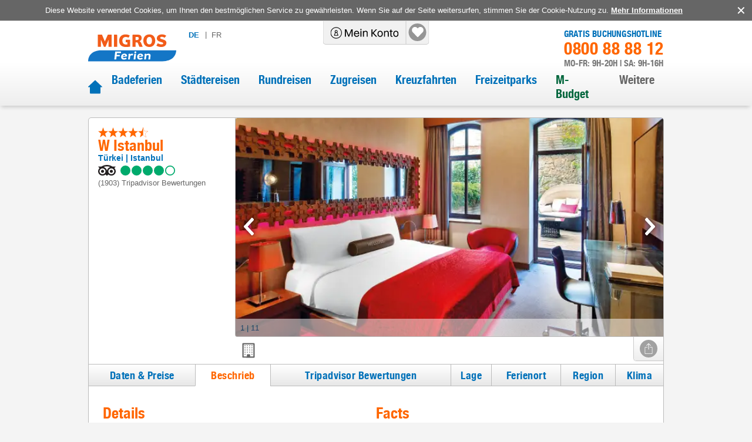

--- FILE ---
content_type: text/html; charset=utf-8
request_url: https://www.migros-ferien.ch/tuerkei/istanbul/w-istanbul/h-103118
body_size: 101715
content:
<!DOCTYPE html><html lang="de"><head><meta charSet="utf-8" data-next-head=""/><meta name="viewport" content="width=device-width, initial-scale=1, maximum-scale=1, viewport-fit=cover" data-next-head=""/><title data-next-head="">W Istanbul, Istanbul - Migros Ferien</title><meta name="description" content="Buchen Sie jetzt im W Istanbul, dem beliebten Hotel in Istanbul für unvergessliche Istanbul Ferien. ✔ Inkl. Cumulus-Punkte." data-next-head=""/><link rel="shortcut icon" href="/images/favicon.ico" type="image/ico" data-next-head=""/><link rel="icon" href="/images/favicon.svg" type="image/svg+xml" data-next-head=""/><link rel="mask-icon" href="/images/favicon.svg" sizes="any" color="#f60" data-next-head=""/><link rel="apple-touch-icon" href="/images/apple-touch-icon.png" data-next-head=""/><link rel="manifest" href="/manifest.webmanifest" data-next-head=""/><link rel="canonical" href="https://www.migros-ferien.ch/tuerkei/istanbul/w-istanbul/h-103118" data-next-head=""/><link rel="alternate" href="https://www.migros-ferien.ch/tuerkei/istanbul/w-istanbul/h-103118" hrefLang="de" data-next-head=""/><link rel="alternate" href="https://www.vacances-migros.ch/turquie/istanbul/w-istanbul/h-103118" hrefLang="fr" data-next-head=""/><meta name="robots" content="index, follow" data-next-head=""/><meta property="og:locale" content="de_CH" data-next-head=""/><meta property="og:url" content="https://www.migros-ferien.ch/tuerkei/istanbul/w-istanbul/h-103118" data-next-head=""/><meta property="og:title" content="W Istanbul, Istanbul - Migros Ferien" data-next-head=""/><meta property="og:description" content="Buchen Sie jetzt im W Istanbul, dem beliebten Hotel in Istanbul für unvergessliche Istanbul Ferien. ✔ Inkl. Cumulus-Punkte." data-next-head=""/><meta property="og:image" content="https://assets-hp.hotelplan.com/image/_MqJtWhZoO5GMBrpCJe-_fgFF5Gyyg364UVFHA3wFcQ/rs:fill:670:445/g:fp:0.5:0.5/aHR0cHM6Ly9hc3NldHMuaG90ZWxwbGFuLmNvbS9teWFzc2V0cy93ZWJpbWFnZXMvMDg1LzA4NTQzNS5qcGc" data-next-head=""/><link rel="preload" href="/fonts/helveticaneue.woff" as="font" type="font/woff" crossorigin="anonymous"/><link rel="preload" href="/_next/static/css/baa0b76354889059.css" as="style"/><script type="application/ld+json" data-next-head="">{"@context":"https://schema.org","@type":"Hotel","name":"W Istanbul","description":"Im pulsierenden Herzen Istanbuls gelegen, zieht dieses Hotel mit seinem charmanten Boudoir-Stil und der bekannten Bar-Lounge Trendsetter an. Es gilt als eine der beliebtesten Adressen für stilbewusste Feriengäste in der Stadt.","url":"https://www.migros-ferien.ch/tuerkei/istanbul/w-istanbul/h-103118","image":"https://assets-hp.hotelplan.com/image/sPc8TKOd6GnWHshgMTiwnp217hLe--Qej_9wClDb3BE/rs:fill:424:282/g:fp:0.5:0.5/aHR0cHM6Ly9hc3NldHMuaG90ZWxwbGFuLmNvbS9teWFzc2V0cy93ZWJpbWFnZXMvMDg1LzA4NTQzNS5qcGc","aggregateRating":{"@type":"AggregateRating","bestRating":5,"ratingValue":4.2,"reviewCount":1903},"priceRange":"p.P./ab  (1 Nacht)","address":{"@type":"PostalAddress","addressCountry":"Türkei"}}</script><script></script><link rel="stylesheet" href="/_next/static/css/baa0b76354889059.css" data-n-g=""/><noscript data-n-css=""></noscript><script defer="" noModule="" src="/_next/static/chunks/polyfills-42372ed130431b0a.js"></script><script src="/_next/static/chunks/webpack-c6fc3597e54ca127.js" defer=""></script><script src="/_next/static/chunks/framework-7fc4bcb500b17c82.js" defer=""></script><script src="/_next/static/chunks/main-6967d40b110a22fc.js" defer=""></script><script src="/_next/static/chunks/pages/_app-980b7f6908abe1dc.js" defer=""></script><script src="/_next/static/chunks/9190-8e0c4833e94a42ef.js" defer=""></script><script src="/_next/static/chunks/1212-603d7e3b1e85b8a9.js" defer=""></script><script src="/_next/static/chunks/528-ae50f154199799f2.js" defer=""></script><script src="/_next/static/chunks/2700-e6f73a9fe64c7d2a.js" defer=""></script><script src="/_next/static/chunks/9939-dd850d23f8568c45.js" defer=""></script><script src="/_next/static/chunks/455-a5e517f3bf3e0362.js" defer=""></script><script src="/_next/static/chunks/1909-64a19b2e9716147e.js" defer=""></script><script src="/_next/static/chunks/pages/pdp-description-1e9f2f602cd90bb7.js" defer=""></script><script src="/_next/static/2.6.0/_buildManifest.js" defer=""></script><script src="/_next/static/2.6.0/_ssgManifest.js" defer=""></script><style data-styled="" data-styled-version="6.1.19">#nprogress{pointer-events:none;}/*!sc*/
#nprogress .bar{position:fixed;z-index:1031;top:0;left:0;width:100%;background:#0071b9;height:3px;}/*!sc*/
#nprogress .peg{position:absolute;right:0;width:100px;height:100%;box-shadow:0 0 10px #0071b9,0 0 5px #0071b9;opacity:1;transform:rotate(3deg) translate(0px, -4px);}/*!sc*/
#nprogress:after{content:"";position:fixed;width:100%;height:3px;top:0;background-color:#ffffff;z-index:999;box-shadow:0 0px 14px #ffffff,0 0px 7px #ffffff;}/*!sc*/
#nprogress .spinner,#nprogress .spinner-icon{display:none;}/*!sc*/
data-styled.g1[id="sc-global-iqybvB1"]{content:"sc-global-iqybvB1,"}/*!sc*/
.gBySjO{transition:all 0.2s ease-in;color:white;font-family:"Helvetica Neue",sans-serif;color:#fff;background-color:#0071b9;padding:9px 10px;font-weight:400;letter-spacing:0.3px;}/*!sc*/
@media screen and (min-width: 1024px){.gBySjO{padding:7px 10px;}}/*!sc*/
.gBySjO:disabled{background-color:#bbb;color:#333;}/*!sc*/
.gBySjO:active{filter:brightness(0.9);}/*!sc*/
data-styled.g2[id="sc-bRKDuR"]{content:"gBySjO,"}/*!sc*/
.huKYgZ{fill:currentColor;display:inline-block;width:20px;height:20px;}/*!sc*/
.gYKSJV{fill:currentColor;display:inline-block;width:24px;height:24px;}/*!sc*/
data-styled.g3[id="sc-hvigdm"]{content:"huKYgZ,gYKSJV,"}/*!sc*/
.cdxua{background-color:#666;color:#fff;align-items:flex-start;position:fixed;bottom:0px;z-index:4;display:flex;}/*!sc*/
@media screen and (min-width: 1024px){.cdxua{align-items:center;position:static;bottom:auto;z-index:0;}}/*!sc*/
@media screen and (max-width: 1000px) and (orientation: landscape){.cdxua{left:0px;padding-left:40px;padding-right:40px;}}/*!sc*/
.cdxua .cookies-disclaimer-text{margin-right:auto;margin-left:auto;font-size:14px;line-height:1.2;padding-top:10px;padding-bottom:10px;padding-left:10px;}/*!sc*/
@media screen and (min-width: 1024px){.cdxua .cookies-disclaimer-text{font-size:13px;padding-left:0px;}}/*!sc*/
.cdxua .cookies-disclaimer-text a{text-decoration:underline;font-weight:bold;}/*!sc*/
data-styled.g18[id="sc-dFVmKS"]{content:"cdxua,"}/*!sc*/
.jVrYXw{background-color:transparent;margin-left:0px;font-size:0px;line-height:1;}/*!sc*/
.jVrYXw:after{content:"✕";font-size:20px;}/*!sc*/
data-styled.g19[id="sc-kCuUfV"]{content:"jVrYXw,"}/*!sc*/
.XChKF{font-size:16px;color:#f60;padding-top:8px;order:1;}/*!sc*/
@media screen and (min-width: 1024px) and (min-device-width: 1024px){.XChKF{font-size:20px;padding-top:0;order:-1;}}/*!sc*/
data-styled.g20[id="sc-dNdcvo"]{content:"XChKF,"}/*!sc*/
.dELbIh{cursor:default;width:100%;height:100%;}/*!sc*/
data-styled.g21[id="sc-fbQrwq"]{content:"dELbIh,"}/*!sc*/
.iNEIJB{height:40px;text-align:center;transition:fast;font-size:0;letter-spacing:initial;flex-shrink:0;max-width:103px;margin-left:16px;margin-right:16px;}/*!sc*/
.iNEIJB:hover{border-color:#0071b9;}/*!sc*/
.iNEIJB img{filter:grayscale(1);max-height:35px;cursor:pointer;}/*!sc*/
.iNEIJB img:hover{filter:none;}/*!sc*/
@media screen and (min-width: 1024px){.iNEIJB{margin-left:24px;margin-right:24px;}}/*!sc*/
.iNEIJB:first-child{margin-left:0px;}/*!sc*/
.iNEIJB:last-child{margin-right:0px;}/*!sc*/
data-styled.g24[id="sc-jaXbil"]{content:"iNEIJB,"}/*!sc*/
.iCTvNh{width:100%;height:100%;max-height:40px;object-fit:contain;}/*!sc*/
@media screen and (min-width: 1024px) and (min-device-width: 1024px){.iCTvNh{width:auto;}}/*!sc*/
data-styled.g25[id="sc-eqNDNG"]{content:"iCTvNh,"}/*!sc*/
.cCvUiM{display:flex;width:100%;border-bottom:1px solid;border-color:#ccc;line-height:1;align-items:center;justify-content:center;padding-left:8px;padding-right:8px;padding-top:8px;padding-bottom:8px;margin-bottom:0px;border-bottom:none;}/*!sc*/
@media screen and (min-width: 1024px){.cCvUiM{width:auto;border-bottom:none;line-height:inherit;justify-content:space-between;}}/*!sc*/
@media screen and (min-width: 1024px){.cCvUiM{padding-left:0px;padding-right:0px;padding-top:30px;padding-bottom:30px;}}/*!sc*/
data-styled.g26[id="sc-fVHBlr"]{content:"cCvUiM,"}/*!sc*/
.hlZPOn{max-width:1028px;margin:auto;}/*!sc*/
@media screen and (min-width: 1024px) and (min-device-width: 1024px){.hlZPOn{padding-left:24px;padding-right:24px;}}/*!sc*/
data-styled.g27[id="sc-816214fd-0"]{content:"hlZPOn,"}/*!sc*/
.KVFNs{left:auto;display:block;transform:none;background:white;border-radius:5px;position:absolute;visibility:hidden;border:1px solid lightgrey;padding:10px;font-size:16px;font-weight:normal;z-index:10;line-height:1;bottom:calc(100% + 10px);}/*!sc*/
.KVFNs:after{content:'';width:0;height:0;border-style:solid;border-width:8px 8px 0 8px;border-color:white transparent transparent transparent;position:absolute;bottom:-7px;left:50%;transform:translateX(-50%);}/*!sc*/
.KVFNs:before{content:'';width:0;height:0;border-style:solid;border-width:8px 8px 0 8px;border-color:lightgrey transparent transparent transparent;position:absolute;bottom:-8px;left:50%;transform:translateX(-50%);}/*!sc*/
.KVFNs.arrow-left:after{top:50%;left:-11px;bottom:auto;transform:translateY(-50%) rotate(90deg);}/*!sc*/
.KVFNs.arrow-left:before{top:50%;left:-12px;bottom:auto;transform:translateY(-50%) rotate(90deg);}/*!sc*/
.KVFNs.arrow-right:after{top:50%;left:auto;right:-11px;bottom:auto;transform:translateY(-50%) rotate(-90deg);}/*!sc*/
.KVFNs.arrow-right:before{top:50%;left:auto;right:-12px;bottom:auto;transform:translateY(-50%) rotate(-90deg);}/*!sc*/
.KVFNs.arrow-top:after{top:-7px;bottom:auto;transform:translateX(-50%) rotate(180deg);}/*!sc*/
.KVFNs.arrow-top:before{top:-8px;bottom:auto;transform:translateX(-50%) rotate(180deg);}/*!sc*/
.KVFNs .title{background:#f60;padding:6px 12px;color:white;font-size:22px;white-space:nowrap;border-radius:5px 5px 0 0;}/*!sc*/
.KVFNs .text{font-family:Arial;padding:10px;font-size:13px;font-weight:400;text-align:left;color:#666;border-width:0 1px 1px 1px;border-radius:0 0 5px 5px;border-color:lightgrey;border-style:solid;}/*!sc*/
.KVFNs :after{display:none;}/*!sc*/
data-styled.g42[id="sc-jytpVa"]{content:"KVFNs,"}/*!sc*/
.hkIFNc{left:50%;top:-1px;width:10px;height:10px;display:block;position:absolute;visibility:hidden;transform:translateX(-50%);}/*!sc*/
.hkIFNc :after{content:'';width:0;height:0;border-style:solid;border-width:10px 7px 0 7px;border-color:white transparent transparent transparent;position:absolute;bottom:10px;left:50%;transform:translateX(-50%);}/*!sc*/
data-styled.g43[id="sc-eknHtZ"]{content:"hkIFNc,"}/*!sc*/
.eULXDd .modal-wrapper{position:relative;}/*!sc*/
@media screen and (min-width: 1024px){.eULXDd .modal-wrapper{max-width:550px;}}/*!sc*/
.eULXDd .modal-header{position:absolute;top:0px;right:0px;padding-left:24px;padding-right:24px;border:none;}/*!sc*/
.eULXDd .modal-body iframe{min-height:500px;}/*!sc*/
@media screen and (min-width: 1024px){.eULXDd .modal-body iframe{min-height:620px;}}/*!sc*/
data-styled.g48[id="sc-d95e698e-1"]{content:"eULXDd,"}/*!sc*/
.dPwunv{width:100%;display:flex;flex-flow:row wrap;justify-content:space-between;align-content:flex-start;padding-top:12px;padding-left:10px;padding-right:30px;}/*!sc*/
@media screen and (min-width: 1024px){.dPwunv{flex-flow:column;padding-top:0px;padding-left:0px;padding-right:0px;}}/*!sc*/
data-styled.g51[id="sc-2c9b07ca-0"]{content:"dPwunv,"}/*!sc*/
.wJgKs{font-size:12px;color:#0071b9;margin-bottom:8px;max-width:80px;margin-right:8px;}/*!sc*/
@media screen and (min-width: 1024px){.wJgKs{font-size:13px;margin-bottom:10px;width:100%;max-width:170px;margin-right:0px;}}/*!sc*/
.wJgKs .icon{width:10px;height:8px;padding-left:4px;}/*!sc*/
data-styled.g52[id="sc-2c9b07ca-1"]{content:"wJgKs,"}/*!sc*/
.ivloRu{width:100%;border-bottom:1px solid #ccc;padding-top:16px;padding-bottom:16px;padding-left:8px;padding-right:8px;}/*!sc*/
data-styled.g53[id="sc-2c9b07ca-2"]{content:"ivloRu,"}/*!sc*/
.bLqDZX{color:#0071b9;font-size:18px;font-weight:bold;font-family:"Helvetica Neue",sans-serif;margin-bottom:16px;}/*!sc*/
data-styled.g54[id="sc-2c9b07ca-3"]{content:"bLqDZX,"}/*!sc*/
.ctCaRm{width:100%;display:flex;flex-flow:row wrap;justify-content:flex-start;}/*!sc*/
data-styled.g55[id="sc-2c9b07ca-4"]{content:"ctCaRm,"}/*!sc*/
.ioZSnL:hover{text-decoration:underline;}/*!sc*/
data-styled.g56[id="sc-2c9b07ca-5"]{content:"ioZSnL,"}/*!sc*/
.bHxrlC{background:white;box-shadow:0 -1px 5px rgb(50 50 50 / 30%);}/*!sc*/
@media screen and (min-width: 1024px){.bHxrlC{background:linear-gradient(to bottom,#fff 0,#ddd 100%);}}/*!sc*/
.bHxrlC .social-media-title{font-size:0px;width:0px;height:0px;padding:0px;}/*!sc*/
data-styled.g57[id="sc-f1d97ecc-0"]{content:"bHxrlC,"}/*!sc*/
.ePgYRr{padding-bottom:8px;border-top:1px solid #c5c5c5;text-align:center;}/*!sc*/
@media screen and (min-width: 1024px){.ePgYRr{padding-top:8px;background-color:#ccc;text-align:left;}}/*!sc*/
.ePgYRr .footer-copyright{font-size:10px;color:inherit;}/*!sc*/
@media screen and (min-width: 1024px){.ePgYRr .footer-copyright{font-size:13px;}}/*!sc*/
data-styled.g58[id="sc-f1d97ecc-1"]{content:"ePgYRr,"}/*!sc*/
.fkhsTt{display:flex;flex-direction:column;align-items:flex-end;padding:10px 0px 4px;box-shadow:rgb(50 50 50 / 50%) 0px -6px 5px -5px;}/*!sc*/
@media screen and (min-width: 1024px){.fkhsTt{justify-content:space-between;padding:0px 15px 8px;box-shadow:none;}}/*!sc*/
.fkhsTt .sitetool-wrap{position:relative;overflow:unset;margin-left:auto;margin-right:auto;border-radius:0px;border:none;border-right:none;border-top:none;border-bottom:1px solid #ccc;box-shadow:none;width:100%;}/*!sc*/
@media screen and (min-width: 1024px){.fkhsTt .sitetool-wrap{margin-left:0px;margin-right:0px;border-radius:0 0 5px 5px;border:1px solid #ccc;border-right:none;border-top:none;box-shadow:none;width:auto;}}/*!sc*/
.fkhsTt .sitetool-wrap .sitetool-item{border-radius:0 0 5px 0;width:30px;height:30px;background:none;margin-left:16px;}/*!sc*/
@media screen and (min-width: 1024px){.fkhsTt .sitetool-wrap .sitetool-item{border-left:1px solid #ccc;border-right:1px solid #ccc;width:50px;height:40px;background:linear-gradient(to bottom,#fff 0,#eee 100%);margin-left:0px;}}/*!sc*/
.fkhsTt .sitetool-wrap .sitetool-item:after{top:0px;left:0px;}/*!sc*/
@media screen and (min-width: 1024px){.fkhsTt .sitetool-wrap .sitetool-item:after{top:5px;left:9px;}}/*!sc*/
.fkhsTt .sitetool-wrap .sitetool-overlay{top:unset;bottom:45px;width:375px;}/*!sc*/
.fkhsTt .social-media-list{padding:0px;}/*!sc*/
data-styled.g59[id="sc-f1d97ecc-2"]{content:"fkhsTt,"}/*!sc*/
.gkbHOb{display:flex;text-transform:uppercase;margin:10px;letter-spacing:1px;}/*!sc*/
@media screen and (min-width: 1024px){.gkbHOb{font-size:13px;margin:0px;}}/*!sc*/
.gkbHOb .lang-link:hover{text-decoration:none;cursor:pointer;}/*!sc*/
data-styled.g66[id="sc-2b981d16-0"]{content:"gkbHOb,"}/*!sc*/
.koPlj{display:block;padding-left:4px;padding-right:4px;padding-top:10px;padding-bottom:10px;position:relative;color:#0071b9;border:1px solid #bbb;flex:1;text-align:center;background-image:linear-gradient(#fff,#e7e7e7);font-weight:bold;}/*!sc*/
@media screen and (min-width: 1024px){.koPlj{display:flex;padding-left:5px;padding-right:5px;padding-top:0px;padding-bottom:0px;color:#666;border:none;flex:0;background-image:none;font-weight:normal;}}/*!sc*/
.koPlj:first-child{border-radius:5px 0 0 5px;border-right:0px;}/*!sc*/
@media screen and (min-width: 1024px){.koPlj:first-child{border-radius:0px;}}/*!sc*/
.koPlj:not(:first-child){border-radius:0 5px 5px 0;}/*!sc*/
.koPlj:last-child:before{margin-right:8px;position:relative;top:-1px;}/*!sc*/
@media screen and (min-width: 1024px){.koPlj:last-child:before{content:"|";}}/*!sc*/
.koPlj.active{color:#0071b9;font-weight:bold;background-image:none;background-color:#e6e6e6;}/*!sc*/
@media screen and (min-width: 1024px){.koPlj.active{background-color:#ffffff;}}/*!sc*/
.koPlj:hover{color:#0071b9;}/*!sc*/
data-styled.g67[id="sc-2b981d16-1"]{content:"koPlj,"}/*!sc*/
.jTLqVW{margin-left:auto;display:flex;flex-direction:column;font-family:"Helvetica Neue",sans-serif;line-height:1;align-items:end;}/*!sc*/
@media screen and (min-width: 1024px){.jTLqVW{margin-left:auto;margin-top:15px;}}/*!sc*/
.jTLqVW .phone-title{color:#0071b9;font-size:15px;letter-spacing:0.2px;text-transform:uppercase;}/*!sc*/
.jTLqVW .phone{color:#0071b9;font-size:0px;letter-spacing:0.7px;margin-right:16px;}/*!sc*/
@media screen and (min-width: 1024px){.jTLqVW .phone{color:#f60;font-size:29px;padding-top:2px;padding-bottom:4px;margin-right:0px;}}/*!sc*/
.jTLqVW .opening-hours{color:#797979;text-transform:uppercase;font-size:15px;}/*!sc*/
data-styled.g68[id="sc-7f60cdb1-0"]{content:"jTLqVW,"}/*!sc*/
.fzFPiR{position:static;cursor:pointer;}/*!sc*/
@media screen and (min-width: 1024px){.fzFPiR{position:relative;}}/*!sc*/
.fzFPiR:hover{background-color:#000;border-radius:0 0 0 5px;}/*!sc*/
.fzFPiR:hover .icon{color:#fff;}/*!sc*/
.fzFPiR.authenticated:hover{background-color:transparent;}/*!sc*/
.fzFPiR:not(:last-child){border-right:1px solid #cccccc;}/*!sc*/
data-styled.g69[id="sc-ed85cf16-0"]{content:"fzFPiR,"}/*!sc*/
.klcFVM{position:static;padding-left:8px;padding-right:8px;height:40px;display:flex;align-items:center;justify-content:center;background-color:transparent;width:110px;}/*!sc*/
@media screen and (min-width: 1024px){.klcFVM{position:relative;padding-left:12px;padding-right:12px;width:140px;}}/*!sc*/
.klcFVM:after{display:none;content:"";position:absolute;width:30px;height:30px;background-color:#959595;border-radius:50%;z-index:0;}/*!sc*/
@media screen and (min-width: 1024px){.klcFVM:after{background-color:#959595;}}/*!sc*/
.klcFVM.authenticated{width:40px;}/*!sc*/
.klcFVM.authenticated:after{display:block;}/*!sc*/
.klcFVM.menuOpened:after{background-color:#f60;}/*!sc*/
@media screen and (min-width: 1024px){.klcFVM.menuOpened:after{background-color:#959595;}}/*!sc*/
@media screen and (min-width: 1024px){.klcFVM:hover:after{background-color:#f60;}}/*!sc*/
data-styled.g70[id="sc-ed85cf16-1"]{content:"klcFVM,"}/*!sc*/
.cVCPeb{width:100%;height:17px;color:#000;z-index:1;}/*!sc*/
@media screen and (min-width: 1024px){.cVCPeb{height:40px;}}/*!sc*/
data-styled.g71[id="sc-ed85cf16-2"]{content:"cVCPeb,"}/*!sc*/
.ggQAUs{cursor:pointer;margin:0 0 0 -1px;border:none;border-color:#EBEFF0;flex-grow:1;position:relative;}/*!sc*/
.ggQAUs .checked{border-bottom-color:#fff;color:#f60;background:white;}/*!sc*/
data-styled.g76[id="sc-bjMIFn"]{content:"ggQAUs,"}/*!sc*/
.hzVWxt{display:flex;font-family:"Helvetica Neue",sans-serif;font-size:16px;background:linear-gradient(to bottom,#fff 0,#e7e7e7 100%);color:#0071b9;border:1px solid #bbb;border-right:none;flex-direction:column;justify-content:center;align-items:center;height:45px;flex-grow:1;letter-spacing:0.3px;transition:all 0.2s ease-in;}/*!sc*/
@media screen and (min-width: 1024px){.hzVWxt{font-size:18px;border-right:1px solid #bbb;flex-direction:row;height:38px;flex-grow:0;letter-spacing:0.5px;}}/*!sc*/
@media screen and (max-width: 1023px){.hzVWxt{text-align:center;line-height:1.1;padding-left:4px;padding-right:4px;}}/*!sc*/
.hzVWxt .icon-wrap{display:flex;margin-bottom:4px;}/*!sc*/
@media screen and (min-width: 1024px){.hzVWxt .icon-wrap{margin-bottom:0px;margin-right:10px;}}/*!sc*/
@media screen and (min-width: 1024px){.hzVWxt .tab-label{white-space:nowrap;}}/*!sc*/
data-styled.g77[id="sc-dClGHI"]{content:"hzVWxt,"}/*!sc*/
.knnmWM{position:relative;padding:4px;height:40px;}/*!sc*/
data-styled.g91[id="sc-8e5e4cb6-0"]{content:"knnmWM,"}/*!sc*/
.ihkOGA{width:30px;height:100%;display:flex;justify-content:center;align-items:center;}/*!sc*/
.ihkOGA .pins-loader{width:40px;height:40px;}/*!sc*/
data-styled.g92[id="sc-8e5e4cb6-1"]{content:"ihkOGA,"}/*!sc*/
.lfPTnz{display:flex;}/*!sc*/
.lfPTnz .sub-menu-link{padding-top:20px;padding-bottom:20px;padding-left:4px;padding-right:4px;border-top:1px solid;border-bottom:1px solid;border-color:#ccc;margin-bottom:-1px;width:100%;display:flex;justify-content:space-between;align-items:center;font-size:14px;text-transform:uppercase;}/*!sc*/
@media screen and (min-width: 1024px){.lfPTnz .sub-menu-link{padding-top:12px;padding-bottom:12px;padding-left:8px;padding-right:8px;font-size:16px;line-height:1.3;text-transform:initial;}}/*!sc*/
.lfPTnz .sub-menu-link .icon{color:#0071b9;}/*!sc*/
.lfPTnz .nav-link{font-size:20px;font-family:"Helvetica Neue",sans-serif;}/*!sc*/
.lfPTnz .nav-link:hover{color:#f60;}/*!sc*/
.lfPTnz .menu-link-item{padding-left:16px;padding-right:16px;padding-top:8px;padding-bottom:8px;}/*!sc*/
@media screen and (min-width: 1024px){.lfPTnz .menu-link-item{height:auto;}}/*!sc*/
@media screen and (min-width: 1024px){.lfPTnz .menu-link-item >a{min-height:auto;}}/*!sc*/
.lfPTnz .sub-menu-item{width:100%;}/*!sc*/
@media screen and (min-width: 1024px){.lfPTnz .sub-menu-item{max-width:270px;margin-right:40px;}}/*!sc*/
data-styled.g97[id="sc-bEjUoa"]{content:"lfPTnz,"}/*!sc*/
.lgYWQf{width:100%;margin-bottom:16px;flex:1;display:none;flex-direction:column;padding-left:16px;padding-right:16px;}/*!sc*/
@media screen and (min-width: 1024px){.lgYWQf{width:auto;margin-bottom:0px;flex:0 1 auto;}}/*!sc*/
@media screen and (min-width: 1024px){.lgYWQf{display:flex;flex-direction:row;margin-left:auto;}}/*!sc*/
data-styled.g98[id="sc-boKDdR"]{content:"lgYWQf,"}/*!sc*/
.gVvtdI{flex-shrink:0;margin-left:10px;margin-top:10px;margin-bottom:10px;}/*!sc*/
@media screen and (min-width: 1024px){.gVvtdI{margin-left:0px;margin-top:0px;margin-bottom:0px;align-self:flex-start;padding-top:18px;}}/*!sc*/
.gVvtdI img{max-width:102px;height:32px;display:block;}/*!sc*/
@media screen and (min-width: 1024px) and (min-device-width: 1024px){.gVvtdI img{max-width:166px;height:55px;}}/*!sc*/
data-styled.g100[id="sc-hdBJTi"]{content:"gVvtdI,"}/*!sc*/
.bnxVmB{background:white;position:relative;}/*!sc*/
@media screen and (min-width: 1024px){.bnxVmB{background:linear-gradient(to bottom,#fff 0,#fff 50%,#eee 100%);box-shadow:-1px 5px 7px -3px rgb(0 0 0 / 20%);}}/*!sc*/
data-styled.g101[id="sc-iIvHqT"]{content:"bnxVmB,"}/*!sc*/
.hgvuKh{display:flex;flex-wrap:wrap;max-width:1028px;min-height:50px;margin:0 auto;align-items:center;box-shadow:0 6px 5px -5px rgb(50 50 50 / 50%);}/*!sc*/
@media screen and (min-width: 1024px){.hgvuKh{min-height:105px;align-items:flex-start;box-shadow:none;padding:0 24px;}}/*!sc*/
data-styled.g102[id="sc-jxOwhs"]{content:"hgvuKh,"}/*!sc*/
.keOXrE{display:flex;align-items:center;width:100%;}/*!sc*/
.keOXrE .home-link{display:flex;color:#0071b9;}/*!sc*/
.keOXrE .home-link:hover{color:#f60;}/*!sc*/
.keOXrE .home-link-active{color:#f60;}/*!sc*/
data-styled.g103[id="sc-9c2f7d69-0"]{content:"keOXrE,"}/*!sc*/
.bnA-dMs{border-bottom:none;position:relative;}/*!sc*/
.bnA-dMs header{justify-content:space-between;}/*!sc*/
.bnA-dMs button[data-id="markup-control"]{display:none;}/*!sc*/
.bnA-dMs .navbar-modal{z-index:99;}/*!sc*/
.bnA-dMs img{cursor:pointer;}/*!sc*/
data-styled.g104[id="sc-9c2f7d69-1"]{content:"bnA-dMs,"}/*!sc*/
.gzvIiX{padding:0px;width:100%;}/*!sc*/
data-styled.g105[id="sc-9c2f7d69-2"]{content:"gzvIiX,"}/*!sc*/
.eYuYvv{margin-right:16px;margin-left:8px;}/*!sc*/
@media screen and (min-width: 1024px){.eYuYvv{margin-top:16px;margin-right:0px;margin-left:16px;}}/*!sc*/
.eYuYvv button{color:#0071b9;padding-left:0px;padding-right:0px;background-color:#fff;font-family:Arial;font-size:14px;padding-top:4px;}/*!sc*/
@media screen and (max-width: 400px){.eYuYvv{margin-left:4px;}@media screen and (min-width: 1024px){.eYuYvv{margin-left:16px;}}.eYuYvv button{font-size:13px;}}/*!sc*/
.eYuYvv .icon{display:none;}/*!sc*/
data-styled.g106[id="sc-9c2f7d69-3"]{content:"eYuYvv,"}/*!sc*/
.cTxCcM{display:flex;align-items:center;height:40px;position:absolute;top:0px;left:53%;transform:translateX(-50%);border:1px solid #cccccc;border-top:none;border-radius:0 0 5px 5px;background-color:#F1F1F1;z-index:100;}/*!sc*/
@media screen and (min-width: 1024px){.cTxCcM{left:50%;}}/*!sc*/
data-styled.g107[id="sc-9c2f7d69-4"]{content:"cTxCcM,"}/*!sc*/
*,*::before,*::after{box-sizing:border-box;}/*!sc*/
body,h1,h2,h3,h4,p,li,figure,figcaption,blockquote,dl,dd{margin:0;}/*!sc*/
ul,ol{padding:0;margin:0;list-style:none;}/*!sc*/
body{font-family:"Arial",sans-serif;font-size:16px;color:#666;line-height:normal;min-height:100vh;background-color:#f4f4f4;text-rendering:optimizeSpeed;letter-spacing:normal;padding:env(safe-area-inset-top,10px) env(safe-area-inset-right,10px) env(safe-area-inset-bottom,10px) env(safe-area-inset-left,10px);}/*!sc*/
main{padding-bottom:30px;}/*!sc*/
@media screen and (min-width:831px) and (min-device-width:831px){main{flex:1;}}/*!sc*/
@media screen and (-ms-high-contrast:active),(-ms-high-contrast:none){body{overflow-x:hidden;}}/*!sc*/
h1,h2,h3,h4,h5,h6{font-weight:400;line-height:1.25;font-family:"Helvetica Neue",sans-serif;margin:0px;}/*!sc*/
img{max-width:100%;display:inline-block;}/*!sc*/
p,li{-webkit-text-size-adjust:none;}/*!sc*/
a{display:inline-block;color:inherit;text-decoration:none;letter-spacing:normal;-webkit-tap-highlight-color:rgba(0,0,0,0);-webkit-tap-highlight-color:transparent;}/*!sc*/
a:not([class]){text-decoration-skip-ink:auto;}/*!sc*/
ul{list-style:none;padding:0;}/*!sc*/
article>*+*{margin-top:1em;}/*!sc*/
input,button,textarea,select{font-size:inherit;line-height:normal;outline:none;}/*!sc*/
button{padding:0;color:inherit;background:none;border:none;line-height:inherit;appearance:none;display:inline-block;text-align:center;text-decoration:none;font-size:inherit;}/*!sc*/
button:hover{cursor:pointer;}/*!sc*/
input,textarea{appearance:none;border:none;}/*!sc*/
input::placeholder,textarea::placeholder{color:inherit;}/*!sc*/
fieldset{border:0;padding:0;}/*!sc*/
@media (prefers-reduced-motion:reduce){*{animation-duration:0.01ms!important;animation-iteration-count:1!important;transition-duration:0.01ms!important;scroll-behavior:auto!important;}}/*!sc*/
#__next{min-height:100vh;display:flex;flex-direction:column;}/*!sc*/
data-styled.g108[id="sc-global-dLTZoq1"]{content:"sc-global-dLTZoq1,"}/*!sc*/
.lljVBt{font-size:16px;}/*!sc*/
@media screen and (min-width: 1024px){.lljVBt{font-size:20px;}}/*!sc*/
data-styled.g167[id="sc-fmLCLE"]{content:"lljVBt,"}/*!sc*/
.knTzpj{display:inline;}/*!sc*/
.knTzpj:not(:last-child):after{display:inline-block;content:"|";margin-left:8px;}/*!sc*/
data-styled.g168[id="sc-jIDBmd"]{content:"knTzpj,"}/*!sc*/
.jWtjCF{font-size:12px;color:#666;font-weight:600;margin-bottom:4px;}/*!sc*/
@media screen and (min-width: 1024px){.jWtjCF{font-size:14px;color:#0071b9;margin-bottom:0px;}}/*!sc*/
.jWtjCF a{margin-right:4px;}/*!sc*/
.jWtjCF a:hover{text-decoration:underline;}/*!sc*/
.jWtjCF a:not(:last-child):after{margin-left:4px;}/*!sc*/
.jWtjCF div{color:#666;font-size:12px;}/*!sc*/
@media screen and (min-width: 1024px){.jWtjCF div{font-size:14px;}}/*!sc*/
data-styled.g172[id="sc-777c93b9-0"]{content:"jWtjCF,"}/*!sc*/
.krjMQN{margin-bottom:8px;}/*!sc*/
data-styled.g173[id="sc-gDzyrw"]{content:"krjMQN,"}/*!sc*/
.LuOOz .feature-name{font-weight:normal;}/*!sc*/
data-styled.g174[id="sc-lkCrJH"]{content:"LuOOz,"}/*!sc*/
.cBBPTW{margin-right:8px;vertical-align:sub;}/*!sc*/
@media screen and (min-width: 1024px){.cBBPTW{vertical-align:middle;}}/*!sc*/
.cBBPTW .feature-icon{padding-top:1px;color:#00653B;}/*!sc*/
data-styled.g175[id="sc-bPkUNa"]{content:"cBBPTW,"}/*!sc*/
.iCBYTn{overflow:auto;max-height:220px;}/*!sc*/
data-styled.g176[id="sc-dMmcxd"]{content:"iCBYTn,"}/*!sc*/
.joDVqg{display:flex;flex-wrap:wrap;}/*!sc*/
data-styled.g177[id="sc-fGqoZs"]{content:"joDVqg,"}/*!sc*/
.ichFko{display:flex;margin-bottom:8px;margin-right:16px;position:relative;align-items:center;flex-direction:column;}/*!sc*/
@media screen and (min-width: 1024px){.ichFko{margin-right:24px;}}/*!sc*/
.ichFko:hover .tooltip,.ichFko:hover .tooltipArrow{visibility:visible;z-index:2;}/*!sc*/
.ichFko .feature-summary-item-icon{width:20px;height:20px;}/*!sc*/
@media screen and (min-width: 1024px) and (min-device-width: 1024px){.ichFko .feature-summary-item-icon{width:30px;height:30px;}}/*!sc*/
data-styled.g178[id="sc-bfjeOH"]{content:"ichFko,"}/*!sc*/
.eKaBZw{white-space:nowrap;}/*!sc*/
.eKaBZw .featureGroupWrapper{margin-left:8px;margin-right:2px;}/*!sc*/
.eKaBZw .feature-summary-item-icon{width:24px;height:24px;}/*!sc*/
@media screen and (min-width: 1024px){.eKaBZw .feature-summary-item-icon{width:30px;height:30px;}}/*!sc*/
.eKaBZw .tooltipArrow{display:none;}/*!sc*/
.eKaBZw .tooltip{bottom:40px;max-height:none;overflow:visible;left:-7px;padding:0px;border:none;}/*!sc*/
.eKaBZw .tooltip:before{left:20px;}/*!sc*/
.eKaBZw .tooltip:after{display:block;left:20px;}/*!sc*/
.eKaBZw .feature-description{display:flex;padding:3px 10px 0 10px;border-left-color:lightgrey;border-left-width:1px;border-left-style:solid;border-right-color:lightgrey;border-right-width:1px;border-right-style:solid;}/*!sc*/
.eKaBZw .feature-description:nth-of-type(2){padding-top:10px;}/*!sc*/
.eKaBZw .feature-description:last-of-type{padding-bottom:10px;border-color:lightgrey;border-width:1px;border-style:solid;border-top:none;border-radius:0 0 5px 5px;}/*!sc*/
.eKaBZw .feature-description .icon{width:13px;height:13px;}/*!sc*/
.eKaBZw .feature-name{font-size:13px;color:#666;}/*!sc*/
.eKaBZw .feature-group-name{background-color:#f60;padding:6px 12px;color:#fff;font-family:"Helvetica Neue",sans-serif;font-size:22px;line-height:1.25;white-space:nowrap;margin-bottom:0px;border-radius:5px 5px 0 0;border-width:1px;border-style:solid;border-bottom:none;border-color:#f60;}/*!sc*/
data-styled.g179[id="sc-d91064c6-0"]{content:"eKaBZw,"}/*!sc*/
.hfWkRA{display:flex;flex-shrink:0;}/*!sc*/
data-styled.g180[id="sc-cZnrqW"]{content:"hfWkRA,"}/*!sc*/
.fKnPfZ{display:flex;}/*!sc*/
data-styled.g181[id="sc-fstJre"]{content:"fKnPfZ,"}/*!sc*/
.iyICqb{color:#f60;gap:2px;margin-bottom:4px;}/*!sc*/
@media screen and (min-width: 1024px){.iyICqb{margin-bottom:0px;}}/*!sc*/
.iyICqb .rating .icon,.iyICqb .halfWayRating .icon{width:12px;height:12px;margin-right:0px;}/*!sc*/
@media screen and (min-width: 1024px){.iyICqb .rating .icon,.iyICqb .halfWayRating .icon{width:17px;height:17px;}}/*!sc*/
data-styled.g182[id="sc-4ef513bc-0"]{content:"iyICqb,"}/*!sc*/
.ACjMT{display:flex;position:relative;align-items:center;}/*!sc*/
@media screen and (min-width: 1024px) and (min-device-width: 1024px){.ACjMT{font-size:24px;}}/*!sc*/
data-styled.g184[id="sc-Pgsbw"]{content:"ACjMT,"}/*!sc*/
.fjQLUU{align-items:center;color:#0071b9;margin-right:8px;}/*!sc*/
@media screen and (min-width: 1024px) and (min-device-width: 1024px){.fjQLUU{font-size:24px;margin-right:4px;}}/*!sc*/
.fjQLUU .icon{margin-right:4px;}/*!sc*/
data-styled.g185[id="sc-fkYqBV"]{content:"fjQLUU,"}/*!sc*/
.gixKGr{width:17px;height:17px;margin-right:4px;}/*!sc*/
@media screen and (min-width: 1024px){.gixKGr{width:15px;height:15px;}}/*!sc*/
data-styled.g186[id="sc-evkzZa"]{content:"gixKGr,"}/*!sc*/
.dZpiAL{display:flex;flex-wrap:wrap;}/*!sc*/
.dZpiAL >.-rating{display:flex;align-items:center;height:18px;}/*!sc*/
@media screen and (min-width: 1024px) and (min-device-width: 1024px){.dZpiAL >.-rating{height:27px;}}/*!sc*/
@media screen and (min-width: 1024px) and (min-device-width: 1024px){.dZpiAL{align-items:center;}}/*!sc*/
data-styled.g187[id="sc-iRcyzz"]{content:"dZpiAL,"}/*!sc*/
.gQtWxd{object-fit:contain;height:18px;width:28px;margin-right:8px;}/*!sc*/
@media screen and (min-width: 1024px){.gQtWxd{width:23px;}}/*!sc*/
@media screen and (min-width: 1024px) and (min-device-width: 1024px){.gQtWxd{height:27px;width:45px;}}/*!sc*/
@media screen and (min-width: 1024px){.gQtWxd{margin-right:12px;}}/*!sc*/
data-styled.g188[id="sc-lhsSio"]{content:"gQtWxd,"}/*!sc*/
.jIwuMB{margin-right:4px;}/*!sc*/
data-styled.g189[id="sc-enPhjR"]{content:"jIwuMB,"}/*!sc*/
.eWvqvw{margin-bottom:8px;flex-direction:column;align-items:flex-start!important;}/*!sc*/
.eWvqvw .tripAdvisorInfoText{font-size:14px;width:100%;margin-top:8px;}/*!sc*/
@media screen and (min-width: 1024px){.eWvqvw .tripAdvisorInfoText{font-size:13px;width:auto;margin-top:0px;}}/*!sc*/
.eWvqvw .rating .icon,.eWvqvw .remainRating .icon,.eWvqvw .halfWayRating .icon{width:17px;height:17px;margin-right:2px;}/*!sc*/
.eWvqvw .tripadvisorLogo{width:30px;height:20px;margin-right:8px;}/*!sc*/
data-styled.g206[id="sc-68af1b19-0"]{content:"eWvqvw,"}/*!sc*/
.jnZShi{background-color:#fff;}/*!sc*/
@media screen and (min-width: 1024px){.jnZShi{border:1px solid;border-color:#bbb;border-radius:5px;margin-top:20px;margin-bottom:20px;}}/*!sc*/
.jnZShi .content{width:100%;}/*!sc*/
data-styled.g207[id="sc-47de7788-0"]{content:"jnZShi,"}/*!sc*/
.gDYKdi{display:flex;flex-direction:column-reverse;border-bottom:1px solid;border-color:#bbb;}/*!sc*/
@media screen and (min-width: 1024px){.gDYKdi{flex-direction:row;}}/*!sc*/
@media screen and (min-width: 1024px){.gDYKdi:not(:has(> :only-child)){padding-bottom:16px;}}/*!sc*/
.gDYKdi >*:only-child{width:100%;}/*!sc*/
.gDYKdi >*:last-child:not(:only-child){flex:0 0 auto;width:100%;max-width:100%;}/*!sc*/
@media screen and (min-width: 1024px){.gDYKdi >*:last-child:not(:only-child){width:729px;max-width:729px;}}/*!sc*/
data-styled.g208[id="sc-47de7788-1"]{content:"gDYKdi,"}/*!sc*/
.juONWN{padding:16px;width:100%;display:flex;flex-direction:column;}/*!sc*/
@media screen and (min-width: 1024px){.juONWN{max-width:250px;}}/*!sc*/
.juONWN .title{line-height:1.05;font-size:20px;color:#f60;}/*!sc*/
@media screen and (min-width: 1024px){.juONWN .title{font-size:26px;}}/*!sc*/
.juONWN .text{color:#666;line-height:1.2;font-size:14px;}/*!sc*/
@media screen and (min-width: 1024px){.juONWN .text{line-height:1.6;font-size:13px;}}/*!sc*/
.juONWN .text p{margin-top:10px;line-height:1.5;}/*!sc*/
.juONWN .text ul{margin-top:16px;margin-bottom:16px;list-style:disc;}/*!sc*/
@media screen and (min-width: 1024px){.juONWN .text ul{margin-top:24px;margin-bottom:24px;}}/*!sc*/
.juONWN .text ul li{margin-top:8px;margin-left:16px;}/*!sc*/
@media screen and (min-width: 1024px){.juONWN .text ul li{margin-top:4px;}}/*!sc*/
.juONWN .text a{color:#0071b9;display:inline;}/*!sc*/
.juONWN .text a:hover{text-decoration:underline;}/*!sc*/
data-styled.g209[id="sc-47de7788-2"]{content:"juONWN,"}/*!sc*/
.kEvdZZ{position:relative;width:100%;}/*!sc*/
.kEvdZZ .page-details{display:flex;align-items:start;justify-content:center;}/*!sc*/
@media screen and (min-width: 1024px){.kEvdZZ .page-details{justify-content:space-between;}}/*!sc*/
.kEvdZZ .productFeatures{padding-top:0px;}/*!sc*/
@media screen and (min-width: 1024px){.kEvdZZ .productFeatures{padding-top:8px;}}/*!sc*/
data-styled.g210[id="sc-47de7788-3"]{content:"kEvdZZ,"}/*!sc*/
.bpxgmW{position:relative;width:100%;max-height:210px;margin-left:auto;overflow:hidden;}/*!sc*/
@media screen and (min-width: 1024px){.bpxgmW{max-height:373px;}}/*!sc*/
.bpxgmW:after{content:'';display:block;width:100%;padding-bottom:51%;pointer-events:none;}/*!sc*/
data-styled.g211[id="sc-47de7788-4"]{content:"bpxgmW,"}/*!sc*/
.gBsRny{border-left:none;border-bottom:none;border-radius:none;border-color:none;}/*!sc*/
@media screen and (min-width: 1024px){.gBsRny{border-left:1px solid;border-bottom:1px solid;border-radius:0 4px 0 4px;border-color:#bbb;}}/*!sc*/
data-styled.g212[id="sc-47de7788-5"]{content:"gBsRny,"}/*!sc*/
.icmCKl{display:flex;}/*!sc*/
.icmCKl .giataId{margin-left:auto;font-size:13px;}/*!sc*/
data-styled.g213[id="sc-47de7788-6"]{content:"icmCKl,"}/*!sc*/
.fqMFML{width:100%;height:100%;pointer-events:none;align-self:center;object-fit:cover;}/*!sc*/
data-styled.g275[id="sc-YerKM"]{content:"fqMFML,"}/*!sc*/
.cBCesz{height:100%;}/*!sc*/
.cBCesz .image{height:100%;width:100%;object-fit:cover;pointer-events:auto;}/*!sc*/
data-styled.g278[id="sc-Ybpel"]{content:"cBCesz,"}/*!sc*/
.dujqqB{width:24px;height:24px;cursor:pointer;width:45px;height:30px;color:#fff;display:none;filter:drop-shadow(0px 0px 3px rgba(0, 0, 0, 0.7));}/*!sc*/
@media screen and (min-width: 1024px){.dujqqB{display:block;}}/*!sc*/
data-styled.g317[id="sc-bjzMPS"]{content:"dujqqB,"}/*!sc*/
.izuaUM{background-color:transparent;padding:4px;font-size:0px;color:inherit;letter-spacing:initial;line-height:1.3;margin:16px;}/*!sc*/
.izuaUM svg{margin:0px;}/*!sc*/
.izuaUM:hover{background-color:transparent;}/*!sc*/
data-styled.g318[id="sc-fFrLqr"]{content:"izuaUM,"}/*!sc*/
.gTBxsn{width:20px;height:20px;filter:drop-shadow(0px 0px 3px rgba(0, 0, 0, 0.7));}/*!sc*/
@media screen and (min-width: 1024px){.gTBxsn{width:24px;height:24px;}}/*!sc*/
data-styled.g319[id="sc-dRpCaM"]{content:"gTBxsn,"}/*!sc*/
.foftma .slider-slide{width:100%;}/*!sc*/
.foftma .image{height:100%;width:100%;object-fit:cover;object-position:bottom;border-radius:3px 3px 0 0;}/*!sc*/
.foftma .slider:focus,.foftma .slider-slide:focus{outline:none;}/*!sc*/
data-styled.g320[id="sc-inhABl"]{content:"foftma,"}/*!sc*/
.ckDsFO{position:relative;}/*!sc*/
data-styled.g321[id="sc-mqDxO"]{content:"ckDsFO,"}/*!sc*/
@media screen and (max-width: 1023px){@media (orientation: landscape){.iMjBub .modal-wrapper{max-width:700px;}}}/*!sc*/
.iMjBub .modal-body{width:100%;max-width:1952px;margin-left:auto;margin-right:auto;padding:0px;}/*!sc*/
@media screen and (min-width: 1024px){.iMjBub .modal-body{padding:16px;}}/*!sc*/
.iMjBub .modal-body .media-gallery-body img,.iMjBub .modal-body .media-gallery-body picture{display:block;}/*!sc*/
@media screen and (min-width: 1024px) and (min-device-width: 1024px){.iMjBub .modal-body{padding:16px;}.iMjBub .modal-body .media-gallery-body,.iMjBub .modal-body .slide-info{max-width:1920px;max-height:1275px;}.iMjBub .modal-body .media-gallery-body{width:100%;height:calc(100vh - 280px)!important;display:flex;align-self:center;align-items:center;}.iMjBub .modal-body .slider,.iMjBub .modal-body .slider-list,.iMjBub .modal-body .slider-slide{height:100%!important;}}/*!sc*/
.iMjBub .modal-body .thumbnails{height:auto;min-height:163px;width:100%;max-width:1952px;overflow:auto;overflow-x:scroll;white-space:nowrap;}/*!sc*/
@media screen and (min-width: 1024px){.iMjBub .modal-body .thumbnails{height:120px;}}/*!sc*/
data-styled.g322[id="sc-eIiBYn"]{content:"iMjBub,"}/*!sc*/
.hzFUcG{display:flex;margin-left:16px;margin-right:16px;color:#666;padding-top:8px;font-size:16px;}/*!sc*/
@media screen and (min-width: 1024px){.hzFUcG{margin-left:auto;margin-right:auto;padding-top:16px;font-size:20px;}}/*!sc*/
.hzFUcG .slide-number{padding-left:0px;padding-right:0px;margin-left:auto;flex:0 0 auto;}/*!sc*/
@media screen and (min-width: 1024px){.hzFUcG .slide-number{padding-left:24px;padding-right:24px;}}/*!sc*/
data-styled.g323[id="sc-fyfgSA"]{content:"hzFUcG,"}/*!sc*/
.hPmelk{display:inline-block;z-index:2;height:50px;width:50px;position:absolute;top:50%;left:50%;transform:translate(-50%, -50%);pointer-events:none;}/*!sc*/
@media screen and (min-width: 1024px){.hPmelk{display:inline-block;}}/*!sc*/
data-styled.g324[id="sc-jTXfsZ"]{content:"hPmelk,"}/*!sc*/
.epOALP{position:relative;}/*!sc*/
.epOALP img,.epOALP picture{display:block;}/*!sc*/
.epOALP .slider{cursor:pointer;}/*!sc*/
.epOALP .slider,.epOALP .slider-slide,.epOALP .slider-frame,.epOALP .slider-slide .image,.epOALP .single-item,.epOALP .single-item .image{width:100%!important;height:210px;}/*!sc*/
@media screen and (min-width: 1024px){.epOALP .slider,.epOALP .slider-slide,.epOALP .slider-frame,.epOALP .slider-slide .image,.epOALP .single-item,.epOALP .single-item .image{height:373px;}}/*!sc*/
.epOALP .slider-slide{height:auto!important;max-height:100%;}/*!sc*/
.epOALP .slide-info{position:absolute;bottom:0px;left:0px;background:white;width:100%;opacity:0.5;color:#0071b9;font-size:13px;padding-top:8px;padding-bottom:8px;margin:0px;transition:opacity 0.3s ease-out;flex-direction:row-reverse;}/*!sc*/
.epOALP .slide-info .slide-title{width:100%;text-align:center;}/*!sc*/
.epOALP .slide-info .slide-number{padding-left:8px;padding-right:8px;align-self:flex-end;flex:1 0 auto;}/*!sc*/
.epOALP:hover .slide-info{opacity:0.8;}/*!sc*/
.epOALP .icon{display:block;}/*!sc*/
.epOALP .slider-control-centerleft,.epOALP .slider-control-centerright{z-index:2;}/*!sc*/
data-styled.g430[id="sc-1c69a675-0"]{content:"epOALP,"}/*!sc*/
.hTsDGf{flex:1 1 auto;}/*!sc*/
@media screen and (min-width: 1024px){.hTsDGf{display:table-cell;flex:auto;}}/*!sc*/
.hTsDGf .tabControls{padding-left:10px;padding-right:10px;}/*!sc*/
@media screen and (min-width: 1024px){.hTsDGf .tabControls{padding-left:4px;padding-right:4px;}}/*!sc*/
@media screen and (min-width: 1024px){.hTsDGf:last-child .tabControls{margin-right:-1px;}}/*!sc*/
data-styled.g434[id="sc-bf55dc64-1"]{content:"hTsDGf,"}/*!sc*/
.jGIPLy{position:relative;display:flex;width:100%;margin-top:-1px;margin-bottom:16px;margin-right:-1px;}/*!sc*/
@media screen and (min-width: 1024px){.jGIPLy{display:table;margin-bottom:0px;}}/*!sc*/
.jGIPLy .auxiliary-list{display:table-cell;width:40px;position:relative;}/*!sc*/
.jGIPLy .auxiliary-list .auxiliary-list-tab{color:#0071b9;}/*!sc*/
.jGIPLy .auxiliary-list .auxiliary-list-tab:after{transform:rotate(-90deg);content:"...";display:block;font-size:30px;position:relative;top:8px;left:2px;width:19px;height:34px;}/*!sc*/
.jGIPLy .auxiliary-list .tabControls{border-right-color:#fff;padding-left:8px;padding-right:8px;}/*!sc*/
data-styled.g435[id="sc-bf55dc64-2"]{content:"jGIPLy,"}/*!sc*/
.dWRkGn{padding-top:20px;padding-bottom:20px;padding-left:16px;padding-right:16px;}/*!sc*/
@media screen and (min-width: 1024px){.dWRkGn{padding-top:30px;padding-bottom:30px;padding-left:24px;padding-right:24px;}}/*!sc*/
.dWRkGn .recharts-label.label{font-size:10px;color:#666;}/*!sc*/
data-styled.g820[id="sc-e7a69fd-0"]{content:"dWRkGn,"}/*!sc*/
.hDHUNj{display:flex;align-items:center;margin-bottom:16px;}/*!sc*/
.hDHUNj .icon{margin-right:8px;width:25px;height:25px;}/*!sc*/
.hDHUNj .features-heading{font-size:14px;font-weight:600;font-family:Arial;text-transform:uppercase;}/*!sc*/
@media screen and (min-width: 1024px){.hDHUNj .features-heading{font-size:15px;}}/*!sc*/
data-styled.g823[id="sc-idJDOs"]{content:"hDHUNj,"}/*!sc*/
.TAAPu{padding-top:16px;padding-bottom:8px;}/*!sc*/
@media screen and (min-width: 1024px){.TAAPu .features-list{font-size:24px;}}/*!sc*/
.TAAPu .feature-item{display:flex;gap:8px;font-size:14px;line-height:1.3;margin-bottom:4px;}/*!sc*/
@media screen and (min-width: 1024px){.TAAPu .feature-item{font-size:13px;}}/*!sc*/
.TAAPu .feature-icon-wrapper{vertical-align:sub;}/*!sc*/
@media screen and (min-width: 1024px){.TAAPu .feature-icon-wrapper{vertical-align:middle;}}/*!sc*/
.TAAPu .feature-icon-wrapper .icon{width:16px;height:16px;}/*!sc*/
data-styled.g824[id="sc-ccxkmA"]{content:"TAAPu,"}/*!sc*/
.fgYLUn{padding-top:1px;color:#00653B;}/*!sc*/
data-styled.g825[id="sc-gypiMZ"]{content:"fgYLUn,"}/*!sc*/
.cSEHhw{background:white;font-size:14px;}/*!sc*/
.cSEHhw p{margin-bottom:16px;line-height:1.8;font-size:14px;}/*!sc*/
@media screen and (min-width: 1024px){.cSEHhw p{font-size:13px;}}/*!sc*/
.cSEHhw a{color:#0071b9;display:inline;}/*!sc*/
.cSEHhw a:hover{text-decoration:underline;}/*!sc*/
.cSEHhw ul{line-height:1.8;margin-bottom:8px;}/*!sc*/
.cSEHhw ul li{list-style:disc;margin-left:20px;}/*!sc*/
@media screen and (min-width: 1024px){.cSEHhw ul li{margin-left:24px;}}/*!sc*/
.cSEHhw ol{line-height:1.8;margin-bottom:8px;}/*!sc*/
.cSEHhw ol li{list-style:decimal;margin-left:20px;}/*!sc*/
@media screen and (min-width: 1024px){.cSEHhw ol li{margin-left:23px;}}/*!sc*/
.cSEHhw h1{font-size:20px;font-family:"Helvetica Neue",sans-serif;color:#f60;margin-bottom:8px;}/*!sc*/
@media screen and (min-width: 1024px){.cSEHhw h1{font-size:26px;}}/*!sc*/
.cSEHhw h2{font-family:"Helvetica Neue",sans-serif;font-size:18px;margin-bottom:8px;color:#f60;}/*!sc*/
@media screen and (min-width: 1024px){.cSEHhw h2{font-size:22px;}}/*!sc*/
.cSEHhw h3{font-family:"Helvetica Neue",sans-serif;font-size:16px;margin-bottom:8px;color:#f60;}/*!sc*/
.cSEHhw h4{font-family:"Arial",sans-serif;font-size:16px;color:#0071b9;margin-bottom:8px;}/*!sc*/
@media screen and (min-width: 1024px){.cSEHhw h4{font-size:18px;}}/*!sc*/
.cSEHhw h5{font-family:"Arial",sans-serif;font-size:16px;margin-bottom:8px;}/*!sc*/
.cSEHhw h6{font-family:"Arial",sans-serif;font-size:14px;margin-bottom:8px;}/*!sc*/
.cSEHhw li{font-size:13px;}/*!sc*/
.cSEHhw .block{padding-bottom:16px;}/*!sc*/
@media screen and (min-width: 1024px){.cSEHhw .block{font-size:13px;}}/*!sc*/
.cSEHhw .block h3,.cSEHhw .block h4{font-size:14px;margin-bottom:4px;color:#333;font-family:Arial;font-weight:bold;}/*!sc*/
@media screen and (min-width: 1024px){.cSEHhw .block h3,.cSEHhw .block h4{font-size:16px;}}/*!sc*/
.cSEHhw .block p:not(:last-child){margin-bottom:8px;}/*!sc*/
.cSEHhw .block p:last-child{margin-bottom:0px;}/*!sc*/
data-styled.g826[id="sc-efcRga"]{content:"cSEHhw,"}/*!sc*/
.bfWKGk{display:flex;flex-direction:column;}/*!sc*/
@media screen and (min-width: 1024px){.bfWKGk{flex-direction:row;gap:24px;}}/*!sc*/
.bfWKGk .lead-text{margin-bottom:16px;}/*!sc*/
data-styled.g827[id="sc-6fe7a93f-0"]{content:"bfWKGk,"}/*!sc*/
@media screen and (min-width: 1024px){.jQDSCt{flex:1;}}/*!sc*/
data-styled.g828[id="sc-6fe7a93f-1"]{content:"jQDSCt,"}/*!sc*/
.kMTRvP{margin-bottom:8px;}/*!sc*/
.kMTRvP .description-title{font-size:18px;color:#f60;}/*!sc*/
@media screen and (min-width: 1024px){.kMTRvP .description-title{font-size:26px;}}/*!sc*/
.kMTRvP h3{color:#999;font-size:18px;}/*!sc*/
@media screen and (min-width: 1024px){.kMTRvP h3{font-size:26px;}}/*!sc*/
data-styled.g829[id="sc-6fe7a93f-2"]{content:"kMTRvP,"}/*!sc*/
.jUFbpx{display:flex;flex-direction:column;margin-bottom:24px;}/*!sc*/
@media screen and (min-width: 1024px){.jUFbpx{flex:1;margin-bottom:0px;}}/*!sc*/
data-styled.g830[id="sc-6fe7a93f-3"]{content:"jUFbpx,"}/*!sc*/
.hElvxe{display:grid;grid-template-columns:1fr 1fr;}/*!sc*/
@media screen and (min-width: 1024px){.hElvxe{flex-shrink:0;}}/*!sc*/
data-styled.g831[id="sc-6fe7a93f-4"]{content:"hElvxe,"}/*!sc*/
</style></head><body><div style="display:none"><?xml version="1.0" encoding="utf-8"?>
<svg xmlns="http://www.w3.org/2000/svg">
<symbol id="5x_cumulus" viewBox="0 0 69.4 42.5"><style>.st1{fill:#f2f2f3}</style><path style="fill:#003d8d" d="M0 0v42.5h69.4V0H0z"/><path style="fill:#f60" d="M31.7 36.9v-3.3l-1.4 3.3h-.8l-1.3-3.3v3.3h-1.4v-5.7h1.9l1.3 3.2 1.3-3.2h1.8v5.7h-1.4z"/><path class="st1" d="M18.7 33.2c-.1-.6-.5-.9-1.1-.9-.9 0-1.3.8-1.3 1.7 0 .8.4 1.7 1.3 1.7.7 0 1.1-.4 1.1-1h1.4C20 36.1 19 37 17.6 37c-1.7 0-2.8-1.3-2.8-3 0-1.6 1.1-3 2.8-3 1.2 0 2.5.8 2.5 2.1h-1.4v.1z"/><path class="st1" d="M52.2 37c-.9 0-1.8-.3-2.2-.6l.6-1.1c.4.2 1 .6 1.7.6.4 0 .8-.1.8-.5s-.5-.5-1.2-.7c-.8-.2-1.7-.6-1.7-1.7 0-1.2 1-1.9 2.4-1.9.9 0 1.6.3 1.9.7l-.8.9c-.4-.2-.8-.4-1.2-.4-.5 0-.8.2-.8.5s.4.4.9.6c.8.3 2 .5 2 1.7 0 1.1-.9 1.9-2.4 1.9z"/><path class="st1" d="M37.5 31.2v3.4c0 .7-.3 1.1-1 1.1s-1-.4-1-1.1v-3.2c0-.1-.1-.2-.2-.2h-1.2v3.3c0 1.6.7 2.5 2.4 2.5s2.4-.8 2.4-2.5v-3.3h-1.4z"/><path class="st1" d="M47.9 31.2v3.4c0 .7-.3 1.1-1 1.1s-1-.4-1-1.1v-3.2c0-.1-.1-.2-.2-.2h-1.2v3.3c0 1.6.7 2.5 2.4 2.5s2.4-.8 2.4-2.5v-3.3h-1.4z"/><path class="st1" d="M24.3 31.2v3.4c0 .7-.3 1.1-1 1.1s-1-.4-1-1.1v-3.2c0-.1-.1-.2-.2-.2h-1.2v3.3c0 1.6.7 2.5 2.4 2.5s2.4-.8 2.4-2.5v-3.3h-1.4z"/><path class="st1" d="M43.7 35.6h-2.4v-4.2c0-.1-.1-.2-.2-.2h-1.2v5.1c0 .3.2.6.5.6H44v-1c0-.2-.2-.3-.3-.3z"/><g><path class="st1" d="M32.6 15.1c.9.5 1.5 1.2 2 2.1.4.9.6 1.8.6 2.8 0 1.2-.3 2.3-.9 3.2-.6.9-1.4 1.6-2.4 2.1s-2.2.7-3.4.7c-1.2 0-2.3-.2-3.2-.6-1-.4-1.8-1-2.4-1.8-.6-.8-.9-1.8-1-2.9h3.8c.1.7.4 1.2.9 1.6.5.4 1.1.6 1.9.6.6 0 1.1-.1 1.5-.4s.8-.6 1-1c.2-.4.3-.9.3-1.5s-.1-1.1-.3-1.5c-.2-.4-.6-.8-1-1-.4-.2-.9-.4-1.5-.4s-1.2.1-1.6.4c-.4.3-.8.6-1 1.1h-3.7l1.7-10h10.5v3.3H27l-.6 3.5c.4-.3.9-.6 1.4-.8.5-.2 1.1-.3 1.6-.3 1.2 0 2.3.2 3.2.8zM48.4 25.5h-4.2l-.3-.5c-.6-.8-1.1-1.7-1.6-2.5l-.4-.6c-.8 1.3-1.5 2.3-2.1 3.1l-.3.5h-4.2l4.5-6.3-4.3-6h4.3l.5.6c.8 1.1 1.3 2 1.7 2.6.5-.9 1.1-1.7 1.7-2.6l.5-.6h4.1l-4.3 6 4.4 6.3z"/></g>
</symbol>
<symbol id="airport" viewBox="0 0 140 140"><g fill="none" stroke="currentColor" stroke-linecap="round" stroke-linejoin="round"><path d="m68.157 103.005-14.135-6.323a2.917 2.917 0 0 0-2.642.134l-6.26 3.599a2.917 2.917 0 0 0-.128 4.982l21.333 13.766a2.917 2.917 0 0 0 2.648.263l25.084-9.917-8.465 21.98a2.917 2.917 0 0 0 4.084 3.634l5.64-2.916a2.917 2.917 0 0 0 1.214-1.167l15.75-28.747 20.137-8.896a7.455 7.455 0 0 0-5.77-13.749Z" stroke-width="5.83333"/><path d="m105.198 88.217-22.324-14a2.917 2.917 0 0 0-2.917-.122l-5.985 3.092a2.917 2.917 0 0 0-.28 5.022l17.436 11.597M38.156 91.163a43.75 43.75 0 1 1 52.459-42.886" stroke-width="5.83333"/><path d="m19.612 82.466 3.92-19.606h4.2a5.833 5.833 0 0 0 5.658-7.245l-2.917-11.667a5.833 5.833 0 0 0-5.658-4.421H3.995M81.807 22.027H66.004a5.833 5.833 0 0 0-5.658 4.421l-2.917 11.667a5.833 5.833 0 0 0 5.658 7.245h6.143l3.074 18.462" stroke-width="5.83333"/></g>
</symbol>
<symbol id="airportlounges" viewBox="0 0 28 28"><path d="M14 21.583v5.834" stroke="#000" stroke-width="1.167" stroke-linecap="round" stroke-linejoin="round" fill="none"/><path d="M6.417 27.417h15.166" stroke="#000" stroke-width="1.167" stroke-linecap="round" stroke-linejoin="round" fill="none"/><path d="M14 .583C8.431.583 1.75 7.583 1.75 14c0 3.325 2.917 7.583 12.25 7.583S26.25 17.325 26.25 14C26.25 7.583 19.569.583 14 .583Z" stroke="#000" stroke-width="1.167" stroke-linecap="round" stroke-linejoin="round" fill="none"/><path d="M14 4.083c-3.627 0-8.75 4.925-8.75 7.98a4.852 4.852 0 0 0 4.853 4.854h7.794a4.852 4.852 0 0 0 4.853-4.854c0-3.061-5.133-7.98-8.75-7.98Z" stroke="#000" stroke-width="1.167" stroke-linecap="round" stroke-linejoin="round" fill="none"/><path d="M22.071 14.54c-.49-.211-2.917-1.123-8.071-1.123s-7.583.912-8.071 1.123" stroke="#000" stroke-width="1.167" stroke-linecap="round" stroke-linejoin="round" fill="none"/>
</symbol>
<symbol id="attention" viewBox="0 0 24 24"><g clip-path="url(#a)"><path d="M12.001 0a12.24 12.24 0 0 0-8.53 3.65 11.85 11.85 0 0 0-3.47 8.56A11.78 11.78 0 0 0 11.801 24h.2a12.11 12.11 0 0 0 12-12.21 11.772 11.772 0 0 0-12-11.79Zm-1.5 16.54a1.48 1.48 0 0 1 1.5-1.54 1.53 1.53 0 0 1 1.52 1.47 1.471 1.471 0 0 1-1.47 1.53 1.53 1.53 0 0 1-1.55-1.46Zm.5-4v-6a1 1 0 1 1 2 0v6a1 1 0 0 1-2 0Z" fill="#E93223"/></g><defs><clipPath id="a"><path fill="#fff" d="M0 0h24v24H0z"/></clipPath></defs>
</symbol>
<symbol id="cancelled" viewBox="0 0 16 16"><g clip-path="url(#a)"><path fill="#fff" d="M11.475 12.89 3.109 4.526a6.002 6.002 0 0 0 8.366 8.366Zm1.416-1.415A6.002 6.002 0 0 0 4.525 3.11l8.366 8.366ZM0 8a8 8 0 1 1 16 0A8 8 0 0 1 0 8Z"/></g><defs><clipPath id="a"><path fill="#fff" d="M0 0h16v16H0z"/></clipPath></defs>
</symbol>
<symbol id="carkey" viewBox="0 0 48 48"><g><path d="M6.5 16.5h11a2 2 0 0 1 2 2v2a1 1 0 0 1-1 1h-13a1 1 0 0 1-1-1v-2a2 2 0 0 1 2-2ZM6.5 16.5l.39-3.12a1 1 0 0 1 1-.88h8.24a1 1 0 0 1 1 .88l.39 3.12M7.5 21.5v1a1 1 0 0 1-2 0v-1M18.5 21.5v1a1 1 0 0 1-2 0v-1M4.5 19.5H7M17 19.5h2.5M4 15l2.5 1.5M20 15l-2.5 1.5" style="fill:none;stroke:#000;stroke-linecap:round;stroke-linejoin:round" transform="scale(2)"/><g transform="scale(2)"><path d="M10.7 6h2.05l1.5 1.5L16.5 6l2 1.5L21 5l-2-2h-8.3a4 4 0 1 0 0 3Z" style="fill:none;stroke:#000;stroke-linecap:round;stroke-linejoin:round"/><circle cx="7" cy="4.5" r="1.5" style="fill:none;stroke:#000;stroke-linecap:round;stroke-linejoin:round"/></g></g>
</symbol>
<symbol id="check" viewBox="0 0 24 24"><g clip-path="url(#a)"><path d="M23.5 4.5c.67.66.67 1.74 0 2.41L9.79 20.51c-.67.66-1.76.66-2.43 0L.5 13.7c-.67-.66-.67-1.74 0-2.41.67-.66 1.76-.66 2.43 0l5.65 5.59 12.5-12.39c.67-.66 1.76-.66 2.43 0l-.01.01Z" fill="currentColor"/></g><defs><clipPath id="a"><path fill="#fff" d="M0 0h24v24H0z"/></clipPath></defs>
</symbol>
<symbol id="checkmark-blue" viewBox="0 0 25 24"><path fill="#0071B9" fill-rule="evenodd" d="M22.187 4.15a.77.77 0 0 1 .163 1.076l-9.815 13.322a2.308 2.308 0 0 1-3.3.438L2.79 13.832a.77.77 0 0 1 .96-1.202l6.446 5.153a.773.773 0 0 0 1.1-.146l9.816-13.324a.77.77 0 0 1 1.076-.163Z" clip-rule="evenodd"/>
</symbol>
<symbol id="chevron-down" viewBox="0 0 13 7"><path d="M6.5 5.862.932.164a.537.537 0 0 0-.772 0 .568.568 0 0 0 0 .79l5.603 5.733c.195.2.46.313.737.313.277 0 .542-.113.738-.313L12.84.953a.568.568 0 0 0 0-.79.537.537 0 0 0-.772 0L6.5 5.863Z" fill="currentColor"/>
</symbol>
<symbol id="chevron-left" viewBox="0 0 7 13"><path d="M5.862 6.5.164 12.068a.537.537 0 0 0 0 .772.568.568 0 0 0 .79 0l5.733-5.603c.2-.195.313-.46.313-.737a1.03 1.03 0 0 0-.313-.738L.953.16a.568.568 0 0 0-.79 0 .537.537 0 0 0 0 .772L5.863 6.5Z"/>
</symbol>
<symbol id="close" viewBox="0 0 23 23"><path fill-rule="evenodd" clip-rule="evenodd" d="m11.85 12.32-9.062 9.063a.69.69 0 1 1-.976-.976l9.063-9.063-9.063-9.063a.69.69 0 1 1 .976-.976l9.063 9.063 9.062-9.063a.69.69 0 1 1 .976.976l-9.063 9.063 9.063 9.063a.69.69 0 0 1-.976.976l-9.062-9.063Z"/>
</symbol>
<symbol id="co2emissions" viewBox="0 0 20 21"><ellipse cx="5.383" cy="3.586" rx="1.586" ry="2.162" transform="rotate(18.573 5.383 3.586)" fill="currentColor"/><ellipse cx="7.888" cy="4.733" rx="1.009" ry="1.442" transform="rotate(18.573 7.888 4.733)" fill="currentColor"/><ellipse cx="9.617" cy="5.921" rx=".865" ry="1.153" transform="rotate(18.573 9.617 5.921)" fill="currentColor"/><ellipse cx="10.799" cy="7.383" rx=".721" ry="1.009" transform="rotate(18.573 10.799 7.383)" fill="currentColor"/><ellipse cx="11.569" cy="9.164" rx=".577" ry=".865" transform="rotate(18.573 11.569 9.164)" fill="currentColor"/><path fill-rule="evenodd" clip-rule="evenodd" d="M5.286 18.682c-.978.915-2.095.915-3.488.074-1.617-.968-1.447-2.19-.724-2.818.296-.258.638-.518.984-.782.527-.402 1.065-.811 1.463-1.229.563-.595.457-1.638.106-3.137-.298-1.298-.191-2.681.415-3.351.606-.67 1.776-1.574 4.095-.149.713.436 2.396 1.565 2.117 2.957a5.495 5.495 0 0 1-.223 1.076 2.302 2.302 0 0 0-.159-.086C9.56 11.079 9.132 11 8.585 11c-.574 0-1.032.088-1.372.265-.34.17-.603.41-.787.72-.178.31-.295.682-.352 1.118-.05.43-.074.9-.074 1.411 0 .518.025.992.074 1.421a3 3 0 0 0 .352 1.108c.045.077.096.15.152.218-.505.626-.962 1.125-1.292 1.42Z" fill="currentColor"/><path d="M18.535 14.751a3.873 3.873 0 0 0-.027-.373.857.857 0 0 0-.076-.277.339.339 0 0 0-.146-.172.404.404 0 0 0-.235-.063.405.405 0 0 0-.387.242.885.885 0 0 0-.083.235c-.013.088-.02.175-.02.263v.145h.974Zm-.974.567v.297c0 .11.007.219.02.325.019.101.047.193.083.276a.563.563 0 0 0 .145.194c.06.046.134.069.222.069.16 0 .278-.058.352-.173.074-.115.125-.29.152-.525h.857c-.018.433-.133.762-.345.988-.212.226-.546.339-1.003.339-.345 0-.615-.058-.808-.173a1.072 1.072 0 0 1-.429-.456c-.092-.189-.15-.4-.172-.636a8.98 8.98 0 0 1-.028-.705c0-.249.016-.488.048-.719a1.83 1.83 0 0 1 .208-.615 1.15 1.15 0 0 1 .449-.428c.193-.106.451-.16.774-.16.276 0 .502.047.677.139.18.088.32.214.422.38.101.161.17.36.207.595.037.23.056.488.056.774v.214H17.56Z" fill="currentColor"/><path d="M16.193 18.643h-1.808c0-.13.013-.252.038-.365a1.465 1.465 0 0 1 .323-.622c.083-.1.178-.199.286-.298l.24-.224c.067-.058.12-.112.158-.162.042-.05.074-.1.096-.15a.515.515 0 0 0 .041-.161 1.42 1.42 0 0 0 .012-.2c0-.242-.096-.364-.29-.364a.31.31 0 0 0-.178.045.322.322 0 0 0-.1.125.68.68 0 0 0-.045.182c-.006.07-.008.143-.008.22h-.573v-.112c0-.274.074-.484.22-.63.147-.147.377-.22.692-.22.3 0 .52.07.664.207.144.139.216.336.216.593 0 .094-.009.183-.025.266a1.005 1.005 0 0 1-.22.452c-.058.069-.129.14-.212.215l-.331.307a1.21 1.21 0 0 0-.208.237.657.657 0 0 0-.095.194h1.107v.465Z" fill="currentColor"/><path d="M11.707 14.564c0 .332.007.615.021.85.019.23.05.42.097.567.05.143.12.249.207.318a.614.614 0 0 0 .36.097.582.582 0 0 0 .352-.097.621.621 0 0 0 .207-.318c.051-.147.083-.336.097-.567.019-.235.028-.518.028-.85 0-.332-.01-.613-.028-.843a2.177 2.177 0 0 0-.097-.567.584.584 0 0 0-.207-.318.554.554 0 0 0-.352-.103.584.584 0 0 0-.36.103.639.639 0 0 0-.207.318 2.656 2.656 0 0 0-.097.567c-.014.23-.02.511-.02.843Zm-.995 0c0-.373.016-.716.049-1.03.036-.318.112-.59.228-.815.12-.226.29-.401.511-.525.221-.13.518-.194.892-.194.373 0 .67.065.891.194.221.124.39.299.505.525.12.226.195.497.228.815.037.314.055.657.055 1.03 0 .378-.018.723-.055 1.037a2.193 2.193 0 0 1-.228.808 1.192 1.192 0 0 1-.505.519c-.221.12-.518.18-.891.18-.374 0-.67-.06-.892-.18a1.234 1.234 0 0 1-.511-.519 2.385 2.385 0 0 1-.229-.808 10.195 10.195 0 0 1-.048-1.037Z" fill="currentColor"/><path d="M9.212 13.762c0-.359-.044-.62-.132-.78-.083-.166-.237-.25-.463-.25a.47.47 0 0 0-.31.104c-.08.065-.141.173-.187.325a2.72 2.72 0 0 0-.097.588c-.019.24-.028.534-.028.884 0 .373.012.675.035.906.027.23.067.41.117.539.056.124.122.21.2.255a.625.625 0 0 0 .284.063.682.682 0 0 0 .242-.042.436.436 0 0 0 .2-.18c.056-.092.1-.218.132-.38.032-.166.048-.382.048-.65h.995c0 .268-.02.521-.062.76-.041.24-.12.45-.235.63-.11.18-.27.32-.477.421-.202.102-.467.153-.795.153-.373 0-.67-.06-.891-.18a1.233 1.233 0 0 1-.512-.519 2.384 2.384 0 0 1-.228-.808A10.179 10.179 0 0 1 7 14.564c0-.373.016-.716.048-1.03.037-.318.113-.59.228-.815.12-.226.29-.401.512-.525.221-.13.518-.194.891-.194.355 0 .634.058.837.173.207.115.361.262.463.442.101.175.163.366.186.574.028.203.042.394.042.573h-.995Z" fill="currentColor"/>
</symbol>
<symbol id="copy" viewBox="0 0 24 24"><g clip-path="url(#a)"><path d="M21.75 0h-15A2.25 2.25 0 0 0 4.5 2.25V4.5H2.25A2.25 2.25 0 0 0 0 6.75v15A2.25 2.25 0 0 0 2.25 24h15a2.25 2.25 0 0 0 2.25-2.25V19.5h2.25A2.25 2.25 0 0 0 24 17.25v-15A2.25 2.25 0 0 0 21.75 0Zm-4.781 21.75H2.53a.281.281 0 0 1-.281-.281V7.03a.281.281 0 0 1 .281-.281H4.5v10.5a2.25 2.25 0 0 0 2.25 2.25h10.5v1.969a.281.281 0 0 1-.281.281Zm4.5-4.5H7.03a.281.281 0 0 1-.281-.281V2.53a.281.281 0 0 1 .281-.281H21.47a.281.281 0 0 1 .281.281V16.97a.281.281 0 0 1-.281.281Z" fill="#666"/></g><defs><clipPath id="a"><path fill="#fff" d="M0 0h24v24H0z"/></clipPath></defs>
</symbol>
<symbol id="currency" viewBox="0 0 41 41"><path d="M14.2 32.717a.417.417 0 0 0 .4-.417v-3.9a.45.45 0 0 0-.133-.316.382.382 0 0 0-.3-.1h-2a31.019 31.019 0 0 1-10.333-1.5.4.4 0 0 0-.384 0 .416.416 0 0 0-.183.433V30.5c0 1.25 4.883 2.25 10.9 2.25l2.033-.033Z" fill="#666"/><path d="M12.167 13.017c3.65.182 7.295-.432 10.683-1.8a.433.433 0 0 0 .217-.384V6.916a.417.417 0 0 0-.184-.35.4.4 0 0 0-.383 0 31.017 31.017 0 0 1-10.333 1.5 31.017 31.017 0 0 1-10.334-1.5.4.4 0 0 0-.383 0 .417.417 0 0 0-.183.35v3.917a.433.433 0 0 0 .216.383 25.182 25.182 0 0 0 10.684 1.8Z" fill="#666"/><path d="M12.167 6.35c3.65.182 7.295-.432 10.683-1.8a.433.433 0 0 0 .217-.383v-.7c0-1.234-4.884-2.25-10.9-2.25-6.017 0-10.9 1.016-10.9 2.25v.7a.433.433 0 0 0 .216.383 25.183 25.183 0 0 0 10.684 1.8Z" fill="#666"/><path d="M12.167 26.35h2.034a.4.4 0 0 0 .4-.417v-2.6a3.833 3.833 0 0 1 .25-1.417.434.434 0 0 0 0-.4.4.4 0 0 0-.367-.166h-2.267a31.019 31.019 0 0 1-10.333-1.5.4.4 0 0 0-.383 0 .417.417 0 0 0-.234.4v3.916a.433.433 0 0 0 .217.384 25.182 25.182 0 0 0 10.683 1.8Z" fill="#666"/><path d="M12.167 19.683a35.286 35.286 0 0 0 10.683-1.8.433.433 0 0 0 .217-.383v-3.916a.416.416 0 0 0-.184-.35.4.4 0 0 0-.383 0 31.019 31.019 0 0 1-10.333 1.5 31.019 31.019 0 0 1-10.334-1.5.4.4 0 0 0-.383 0 .416.416 0 0 0-.183.35V17.5a.433.433 0 0 0 .216.384 25.184 25.184 0 0 0 10.684 1.8Z" fill="#666"/><path d="M18.5 26.384a.4.4 0 0 0-.383 0 .384.384 0 0 0-.183.333v3.934a.417.417 0 0 0 .216.366 24.85 24.85 0 0 0 10.684 1.867c3.651.188 7.299-.433 10.683-1.817a.417.417 0 0 0 .217-.366v-3.934a.383.383 0 0 0-.184-.333.4.4 0 0 0-.383 0 31.02 31.02 0 0 1-10.333 1.5 31.017 31.017 0 0 1-10.334-1.55Z" fill="#666"/><path d="M28.834 34.55a31.019 31.019 0 0 1-10.334-1.5.4.4 0 0 0-.383 0 .384.384 0 0 0-.183.333v3.6c0 1.234 4.883 2.25 10.9 2.25 6.016 0 10.9-1.016 10.9-2.25v-3.55a.383.383 0 0 0-.184-.333.4.4 0 0 0-.383 0 31.017 31.017 0 0 1-10.333 1.45Z" fill="#666"/><path d="M17.934 23.333v.7a.417.417 0 0 0 .216.367 24.85 24.85 0 0 0 10.684 1.816A24.85 24.85 0 0 0 39.517 24.4a.417.417 0 0 0 .217-.367v-.7c0-1.233-4.884-2.25-10.9-2.25-6.017 0-10.9 1.017-10.9 2.25Z" fill="#666"/>
</symbol>
<symbol id="delete"><path d="M12.75.5c.65 0 1.185.497 1.246 1.131l.005.12v1.105h5.033a.466.466 0 0 1 .083.926l-.083.007h-1.891v14.46a1.25 1.25 0 0 1-1.131 1.245l-.12.006H4.108a1.253 1.253 0 0 1-1.247-1.131l-.005-.12-.001-14.46H.966a.466.466 0 0 1-.083-.925l.083-.007 5.032-.001V1.752c0-.65.497-1.186 1.132-1.246L7.25.5h5.5zm3.46 3.289H3.789v14.46c0 .153.11.282.255.312l.065.006H15.89a.32.32 0 0 0 .313-.255l.007-.064V3.79zM6.465 5.606c.23 0 .42.165.459.383l.008.083V15.5a.466.466 0 0 1-.926.084L6 15.499V6.072c0-.257.209-.466.466-.466zm3.535 0c.229 0 .42.165.459.383l.007.083V15.5a.466.466 0 0 1-.925.084l-.007-.084V6.072c0-.257.208-.466.466-.466zm3.535 0c.229 0 .42.165.459.383l.007.083V15.5a.466.466 0 0 1-.925.084l-.008-.084V6.072c0-.257.21-.466.467-.466zm-.786-4.173H7.251a.32.32 0 0 0-.313.255l-.006.064-.001 1.104h6.137V1.752a.32.32 0 0 0-.254-.313l-.065-.006z" fill="currentColor"/>
</symbol>
<symbol id="edit" viewBox="0 0 25 25"><g clip-path="url(#a)"><path fill="#999" d="m23.503 7.161-2.16 2.16a.563.563 0 0 1-.798 0L15.342 4.12a.563.563 0 0 1 0-.797l2.161-2.161a2.255 2.255 0 0 1 3.183 0l2.817 2.817a2.246 2.246 0 0 1 0 3.183ZM13.486 5.178l-12.31 12.31-.993 5.695a1.126 1.126 0 0 0 1.303 1.303l5.695-.998 12.31-12.31a.563.563 0 0 0 0-.797l-5.203-5.203a.569.569 0 0 0-.802 0ZM5.981 16.433a.654.654 0 0 1 0-.928l7.22-7.219a.654.654 0 0 1 .927 0 .654.654 0 0 1 0 .928L6.91 16.433a.654.654 0 0 1-.928 0ZM4.29 20.375h2.25v1.702l-3.023.53-1.458-1.459.53-3.023H4.29v2.25Z"/></g><defs><clipPath id="a"><path fill="#fff" d="M.164.5h24v24h-24z"/></clipPath></defs>
</symbol>
<symbol id="electricity" viewBox="0 0 41 41"><g clip-path="url(#a)"><path d="M38.416 21.917a1.667 1.667 0 0 0-1.666-1.667H35.5a10.417 10.417 0 0 0-10.417 10.417v1.25a5 5 0 0 1-10 0v-2.95a.4.4 0 0 1 .417-.384 2.516 2.516 0 0 0 2.15-2.483v-2.917a.4.4 0 0 1 .266-.383 9.634 9.634 0 0 0 6.334-9.217v-5a2.5 2.5 0 0 0-2.5-2.5H20.5a.417.417 0 0 1-.417-.416v-3.75a1.667 1.667 0 1 0-3.333 0v3.75a.417.417 0 0 1-.417.416H10.5a.417.417 0 0 1-.417-.416v-3.75a1.667 1.667 0 0 0-3.333 0v3.75a.417.417 0 0 1-.417.416h-1.25a2.5 2.5 0 0 0-2.5 2.5v5a9.634 9.634 0 0 0 6.4 9.217.4.4 0 0 1 .267.383v2.9a2.517 2.517 0 0 0 2.15 2.5.4.4 0 0 1 .35.4v2.934a8.333 8.333 0 0 0 16.666 0v-1.25a7.1 7.1 0 0 1 7.084-7.084h1.25a1.667 1.667 0 0 0 1.666-1.666ZM18 11.917a1.267 1.267 0 0 1-1.25 1.25h-6.667a1.25 1.25 0 1 1 0-2.5h6.667a1.267 1.267 0 0 1 1.25 1.25Z" fill="#666"/></g><defs><clipPath id="a"><path fill="#fff" transform="translate(.5 .25)" d="M0 0h40v40H0z"/></clipPath></defs>
</symbol>
<symbol id="emissionflug" viewBox="0 0 16 16"><path d="M5.91 15.35a1.02 1.02 0 0 1-.881-.502l-1.376-2.55-2.478-1.415a.82.82 0 0 1-.222-.176.993.993 0 0 1-.294-.73c.007-.274.111-.529.307-.718l.796-.776c.202-.195.476-.306.756-.306h.052l.111.013 1.572.241 1.102-1.076L1.99 5.43a1.081 1.081 0 0 1-.222-1.709l1.07-1.043a1.502 1.502 0 0 1 1.46-.365L9.111 3.69l1.95-1.898c.587-.574 1.69-1.01 2.55-1.01.561 0 1.024.169 1.344.495.456.47.587 1.22.352 2.106-.176.685-.548 1.363-.959 1.768l-1.95 1.897 1.259 4.846a1.505 1.505 0 0 1-.405 1.454l-1.069 1.044a1.078 1.078 0 0 1-1.702-.261L8.64 10.72 7.54 11.796l.202 1.572c.045.332-.072.678-.32.913l-.795.776c-.196.189-.45.293-.718.293Z" fill="currentColor"/><path d="M13.612 1.427c.352 0 .665.091.873.3.653.665.06 2.321-.593 2.954l-2.217 2.165 1.35 5.21a.855.855 0 0 1-.229.823l-1.07 1.043a.403.403 0 0 1-.293.117.43.43 0 0 1-.378-.221l-2.25-4.174-1.956 1.904.248 1.898a.43.43 0 0 1-.124.359l-.802.776a.38.38 0 0 1-.593-.091l-1.442-2.681-2.641-1.513s-.06-.04-.085-.065a.378.378 0 0 1 .006-.528l.802-.783a.43.43 0 0 1 .3-.124h.066l1.89.294 1.957-1.911-4.115-2.355a.422.422 0 0 1-.084-.671L3.3 3.109a.862.862 0 0 1 .828-.208l5.178 1.48 2.218-2.165c.443-.43 1.35-.822 2.093-.822m0-1.304c-1.03 0-2.296.502-3.006 1.193L8.936 2.92 4.488 1.648a2.132 2.132 0 0 0-2.1.528L1.318 3.22A1.763 1.763 0 0 0 .81 4.681a1.72 1.72 0 0 0 .867 1.278l2.609 1.494-.255.247-1.245-.195a1.718 1.718 0 0 0-1.474.47l-.802.782C.19 9.103.008 9.52 0 9.963c-.006.45.163.874.476 1.194.118.124.248.222.392.3l2.295 1.31 1.265 2.348.013.033.02.026c.072.117.15.222.241.32.313.32.75.508 1.2.508.45 0 .854-.17 1.167-.476l.803-.782c.384-.379.58-.926.508-1.461l-.163-1.252.248-.248 1.428 2.654c.3.561.887.907 1.526.907.457 0 .88-.176 1.207-.49l1.07-1.043a2.155 2.155 0 0 0 .58-2.087L13.116 7.25l1.676-1.636c.502-.49.926-1.266 1.135-2.074.287-1.122.104-2.087-.522-2.726-.306-.32-.874-.698-1.806-.698l.02-.026Z" fill="#fff"/><path d="m14.485 1.727.715-.7-.007-.007-.708.707Zm-.593 2.954-.696-.718-.003.003.699.715Zm-2.217 2.165-.699-.715-.415.405.146.56.968-.25Zm1.35 5.21-.968.252.001.007.967-.258Zm-.229.823.699.715.009-.008-.708-.707Zm-1.07 1.043-.698-.716-.008.009.707.707Zm-.67-.104-.881.474.002.005.878-.48Zm-2.25-4.174.88-.475-.63-1.166-.948.924.697.717Zm-1.957 1.904-.698-.716-.359.349.065.497.992-.13Zm.248 1.898-.992.13.001.009.002.01.989-.15Zm-.124.359.695.718.006-.005.006-.006-.707-.707Zm-.802.776-.696-.719-.006.006-.006.005.708.708Zm-.529-.007.707-.707-.707.707Zm-.065-.085-.88.474.01.02.013.02.857-.514Zm-1.441-2.68.88-.474-.135-.252-.248-.142-.497.868Zm-2.641-1.513-.555.832.028.019.03.017.497-.868Zm-.085-.065-.723.691.008.008.008.008.707-.707Zm.006-.528-.698-.716-.009.008.707.708Zm.802-.783.699.716.009-.009-.708-.707Zm.366-.124.153-.988-.076-.012h-.077v1Zm1.89.294-.152.988.494.076.358-.35-.7-.714Zm1.957-1.911.7.715.947-.925-1.15-.658-.497.868ZM2.316 4.824l.497-.868-.007-.003-.006-.004-.484.875Zm-.084-.671.695.718.003-.002-.698-.716ZM3.3 3.109l-.693-.721-.005.006.698.715Zm.828-.208.275-.962-.016-.004-.016-.005-.243.97Zm5.178 1.48-.275.961.559.16.415-.406-.699-.715Zm2.218-2.165-.697-.718-.002.002.699.716ZM13.618.09l.8.6 1.2-1.6h-2v1Zm-3.006 1.193L9.914.566l-.001.002.699.715ZM8.936 2.92l-.275.962.558.16.415-.406-.698-.716ZM4.488 1.648l.275-.961-.009-.002-.008-.003-.258.966Zm-2.1.529.698.716.003-.003-.701-.713ZM1.318 3.22.62 2.504l-.003.003.702.713ZM.81 4.681l-.993.121.002.012.99-.133Zm.867 1.278.497-.868-.008-.004-.008-.005-.48.877Zm2.609 1.494.698.716.95-.925-1.151-.66-.497.869ZM4.03 7.7l-.155.988.495.078.358-.35-.698-.716Zm-1.245-.195.155-.988h-.003l-.152.988Zm-1.474.47.698.715.002-.001-.7-.715Zm-.802.782-.698-.716-.019.018-.017.02.734.678ZM0 9.963l-1-.014 1 .014Zm.476 1.194.726-.688-.006-.006-.005-.006-.715.7Zm.392.3.495-.869-.008-.004-.009-.005-.478.878Zm2.295 1.31.88-.474-.135-.252-.249-.142-.496.869Zm1.265 2.348.929-.371-.021-.053-.027-.05-.88.474Zm.013.033-.928.371.049.123.08.106.8-.6Zm.02.026.853-.521-.025-.04-.028-.039-.8.6Zm.241.32-.73.682.007.009.009.008.714-.7Zm2.367.032-.698-.716-.001.002.7.714Zm.803-.782.698.716.003-.003-.701-.713Zm.508-1.461-.991.129v.004l.991-.133Zm-.163-1.252-.707-.707-.348.348.064.488.991-.13Zm.248-.248.88-.474-.636-1.184-.951.95.707.708Zm1.428 2.654.882-.471-.001-.003-.88.474Zm2.733.418.692.721.006-.006-.698-.715Zm1.07-1.044.698.716-.699-.716Zm.58-2.087-.968.251v.002l.968-.253ZM13.116 7.25l-.699-.715-.415.405.146.562.968-.252Zm1.676-1.636-.698-.717v.001l.698.716Zm1.135-2.074.968.25v-.002l-.968-.248ZM15.405.814l-.722.692.008.008.714-.7ZM13.599.116l-.8-.6-1.2 1.6h2v-1Zm.013 2.31c.092 0 .15.013.177.022.025.008.013.01-.01-.014l1.414-1.414c-.466-.465-1.08-.593-1.581-.593v2Zm.16 0c-.043-.043-.018-.055-.008.054.011.109 0 .276-.055.487-.114.444-.35.837-.513.996L14.588 5.4c.489-.474.876-1.225 1.058-1.934a3.44 3.44 0 0 0 .109-1.185c-.041-.408-.187-.877-.556-1.253l-1.428 1.4Zm-.579 1.54L10.976 6.13l1.397 1.43 2.218-2.165-1.398-1.43Zm-2.486 3.13 1.35 5.212 1.936-.502-1.35-5.21-1.936.5Zm1.351 5.219c-.018-.07.008-.12.031-.144l1.415 1.415c.454-.455.662-1.13.487-1.787l-1.933.516Zm.04-.152-1.07 1.043 1.397 1.432 1.07-1.044-1.397-1.431Zm-1.078 1.052a.61.61 0 0 1 .413-.176v2c.322 0 .697-.106 1.001-.41l-1.414-1.414Zm.413-.176a.57.57 0 0 1 .5.3l-1.756.957c.268.491.77.743 1.256.743v-2Zm.502.304L9.685 9.17l-1.76.95 2.25 4.173 1.76-.949ZM8.108 8.927 6.15 10.832l1.395 1.433 1.957-1.905-1.395-1.433Zm-2.25 2.75.247 1.898 1.983-.259-.248-1.897-1.983.259Zm.25 1.917a.597.597 0 0 1 .026-.289.555.555 0 0 1 .132-.207l1.414 1.414c.29-.291.477-.737.405-1.214l-1.977.296Zm.17-.508-.803.776 1.39 1.437.803-.776-1.39-1.437Zm-.815.787a.642.642 0 0 1 .447-.188v2c.33 0 .687-.116.968-.397l-1.415-1.415Zm.447-.188a.62.62 0 0 1 .44.182l-1.415 1.414c.262.263.616.404.975.404v-2Zm.44.182a.608.608 0 0 1 .085.108L4.72 15.004c.054.09.122.184.215.277l1.414-1.414Zm.108.149-1.441-2.68-1.762.947 1.441 2.68 1.762-.947ZM4.633 10.94 1.992 9.428l-.994 1.736 2.64 1.513.995-1.736Zm-3.138-.645.554-.832h.001l.001.001.002.001-.003-.002c-.018-.013.019.012.067.06L.703 10.938c.074.074.153.13.17.144l.044.03.014.01.005.004.002.001H.94v.001l.556-.832Zm.637-.756c.24.25.224.637-.009.87L.71 8.995a1.378 1.378 0 0 0-.022 1.927L2.132 9.54Zm-.017.878.802-.782L1.52 8.204l-.802.783 1.397 1.431Zm.81-.79a.57.57 0 0 1-.407.168v-2c-.374 0-.74.15-1.007.417l1.415 1.414Zm-.407.168H2.584v-2H2.518v2Zm-.088-.012 1.892.294.306-1.977-1.891-.293-.307 1.976Zm2.744.02 1.956-1.91-1.397-1.43-1.957 1.91 1.398 1.43Zm1.754-3.493L2.813 3.956 1.82 5.692l4.115 2.355.993-1.736ZM2.8 3.949c.36.2.391.666.127.922l-1.39-1.437c-.67.647-.56 1.793.296 2.266L2.8 3.95Zm.13.92L4 3.825 2.602 2.394l-1.07 1.043L2.93 4.869ZM3.994 3.83a.139.139 0 0 1-.1.037v-2c-.474 0-.937.185-1.285.52L3.994 3.83Zm-.1.037a.199.199 0 0 1-.026-.001l.019.004.485-1.94a1.964 1.964 0 0 0-.478-.063v2Zm-.04-.006 5.178 1.48.55-1.922-5.178-1.48-.55 1.922Zm6.152 1.234 2.217-2.165-1.397-1.43-2.217 2.165 1.397 1.43Zm2.215-2.163c.104-.1.319-.244.613-.362.29-.118.573-.177.784-.177v-2c-.532 0-1.074.136-1.534.323-.456.184-.916.451-1.256.781l1.393 1.435ZM13.618-.91c-1.28 0-2.798.596-3.704 1.476L11.31 2c.516-.502 1.528-.91 2.31-.91v-2ZM9.913.568 8.237 2.205l1.397 1.43L11.31 2 9.913.568Zm-.702 1.39L4.763.688l-.55 1.923 4.448 1.272.55-1.923ZM4.746.683a3.284 3.284 0 0 0-.852-.118v2c.094 0 .2.015.336.05L4.746.683ZM3.894.564c-.825 0-1.613.315-2.207.9L3.089 2.89c.214-.211.496-.326.805-.326v-2ZM1.69 1.46.62 2.504l1.397 1.432 1.07-1.043L1.69 1.46ZM.617 2.507a2.763 2.763 0 0 0-.8 2.295l1.985-.242a.764.764 0 0 1 .218-.627L.617 2.507ZM-.18 4.814a2.72 2.72 0 0 0 1.378 2.022l.96-1.754a.72.72 0 0 1-.356-.534l-1.982.266ZM1.18 6.827 3.79 8.32l.994-1.735L2.174 5.09 1.18 6.827Zm2.408-.09-.254.247 1.395 1.433.255-.248-1.396-1.433Zm.599-.024L2.94 6.517l-.31 1.976 1.245.195.31-1.975Zm-1.25-.197a2.777 2.777 0 0 0-.419-.03v2c.046 0 .086.003.116.007l.304-1.977Zm-.419-.03c-.715 0-1.398.276-1.906.774l1.4 1.429a.718.718 0 0 1 .506-.204v-2Zm-1.904.773-.802.782 1.396 1.432.802-.783L.614 7.26Zm-.838.82C-.69 8.58-.988 9.228-1 9.948l2 .03c.003-.167.069-.355.243-.543L-.224 8.078ZM-1 9.948a2.66 2.66 0 0 0 .762 1.908l1.429-1.4a.66.66 0 0 1-.19-.48l-2-.028Zm.75 1.896c.194.204.409.364.639.49l.957-1.756a.564.564 0 0 1-.144-.11l-1.452 1.376Zm.622.48 2.295 1.311.992-1.737-2.296-1.31-.991 1.736Zm1.91.917L3.55 15.59l1.76-.949-1.265-2.348-1.76.95Zm1.218 2.245.013.032 1.857-.742-.013-.033-1.857.743Zm.141.261.02.026 1.6-1.2-.02-.026-1.6 1.2Zm-.033-.052c.104.17.222.33.363.48l1.462-1.365a.958.958 0 0 1-.119-.158L3.61 15.696Zm.38.497a2.694 2.694 0 0 0 1.914.81v-2a.694.694 0 0 1-.485-.21l-1.43 1.4Zm1.914.81c.715 0 1.37-.275 1.867-.762l-1.4-1.43a.643.643 0 0 1-.467.191v2Zm1.866-.76.802-.783-1.397-1.432-.802.782 1.397 1.432Zm.805-.786c.601-.592.913-1.45.798-2.307l-1.982.266a.744.744 0 0 1-.218.615l1.402 1.426Zm.799-2.303-.163-1.252-1.983.258.163 1.252 1.983-.258Zm-.448-.416.248-.248-1.414-1.414-.248.248 1.414 1.414Zm-1.34-.481 1.429 2.654 1.76-.948-1.427-2.654-1.762.948Zm1.428 2.652a2.725 2.725 0 0 0 2.407 1.435v-2a.725.725 0 0 1-.644-.378l-1.763.943Zm2.407 1.435a2.73 2.73 0 0 0 1.9-.768l-1.386-1.443a.73.73 0 0 1-.514.21v2Zm1.905-.774 1.07-1.043-1.397-1.432-1.07 1.044 1.397 1.431Zm1.07-1.043a3.155 3.155 0 0 0 .85-3.055l-1.936.505c.105.402-.013.828-.311 1.119l1.397 1.43Zm.85-3.054L14.084 7l-1.936.503 1.16 4.473 1.937-.502Zm-1.43-3.507 1.676-1.637-1.398-1.43-1.676 1.636 1.398 1.43ZM15.49 6.33c.657-.64 1.16-1.59 1.405-2.54l-1.937-.5c-.172.666-.517 1.269-.864 1.607L15.49 6.33Zm1.405-2.542c.344-1.344.169-2.71-.776-3.674l-1.428 1.4c.307.314.497.878.267 1.778l1.937.496ZM16.127.122c-.472-.493-1.292-1.006-2.528-1.006v2c.628 0 .943.243 1.084.39L16.127.122Zm-1.728.594.02-.026-1.6-1.2-.02.026 1.6 1.2Z" fill="transparent" mask="url(#a)"/><mask id="a" fill="currentColor"><path d="M13.612 1.427c.352 0 .665.091.873.3.653.665.06 2.321-.593 2.954l-2.217 2.165 1.35 5.21a.855.855 0 0 1-.229.823l-1.07 1.043a.403.403 0 0 1-.293.117.43.43 0 0 1-.378-.221l-2.25-4.174-1.956 1.904.248 1.898a.43.43 0 0 1-.124.359l-.802.776a.38.38 0 0 1-.593-.091l-1.442-2.681-2.641-1.513s-.06-.04-.085-.065a.378.378 0 0 1 .006-.528l.802-.783a.43.43 0 0 1 .3-.124h.066l1.89.294 1.957-1.911-4.115-2.355a.422.422 0 0 1-.084-.671L3.3 3.109a.862.862 0 0 1 .828-.208l5.178 1.48 2.218-2.165c.443-.43 1.35-.822 2.093-.822m0-1.304c-1.03 0-2.296.502-3.006 1.193L8.936 2.92 4.488 1.648a2.132 2.132 0 0 0-2.1.528L1.318 3.22A1.763 1.763 0 0 0 .81 4.681a1.72 1.72 0 0 0 .867 1.278l2.609 1.494-.255.247-1.245-.195a1.718 1.718 0 0 0-1.474.47l-.802.782C.19 9.103.008 9.52 0 9.963c-.006.45.163.874.476 1.194.118.124.248.222.392.3l2.295 1.31 1.265 2.348.013.033.02.026c.072.117.15.222.241.32.313.32.75.508 1.2.508.45 0 .854-.17 1.167-.476l.803-.782c.384-.379.58-.926.508-1.461l-.163-1.252.248-.248 1.428 2.654c.3.561.887.907 1.526.907.457 0 .88-.176 1.207-.49l1.07-1.043a2.155 2.155 0 0 0 .58-2.087L13.116 7.25l1.676-1.636c.502-.49.926-1.266 1.135-2.074.287-1.122.104-2.087-.522-2.726-.306-.32-.874-.698-1.806-.698l.02-.026Z" fill="#fff"/></mask>
</symbol>
<symbol id="emissionhotel" viewBox="0 0 16 16"><g clip-path="url(#a)"><path d="M.801 2.668a.8.8 0 0 1 .8.8v6.4h5.6v-4a.8.8 0 0 1 .8-.8h5.6a2.4 2.4 0 0 1 2.4 2.4v5.6a.8.8 0 1 1-1.6 0v-.8h-12.8v.8a.8.8 0 1 1-1.6 0v-9.6a.8.8 0 0 1 .8-.8Zm3.6 6.4A2 2 0 1 1 4.4 5.069 2 2 0 0 1 4.4 9.068Z" fill="#666"/></g><defs><clipPath id="a"><path fill="#fff" transform="translate(.001 .002)" d="M0 0h16v16H0z"/></clipPath></defs>
</symbol>
<symbol id="emissioninfo" viewBox="0 0 13 12"><g clip-path="url(#a)"><path d="M6.65 0a6 6 0 1 0 0 12 6 6 0 0 0 0-12Zm.125 2.5a.75.75 0 1 1 0 1.5.75.75 0 0 1 0-1.5ZM7.9 9.25h-2a.5.5 0 1 1 0-1h.375a.125.125 0 0 0 .125-.125v-2.25a.125.125 0 0 0-.125-.125H5.9a.5.5 0 1 1 0-1h.5a1 1 0 0 1 1 1v2.375a.125.125 0 0 0 .125.125H7.9a.5.5 0 0 1 0 1Z" fill="#999"/></g><defs><clipPath id="a"><path fill="#fff" transform="translate(.65)" d="M0 0h12v12H0z"/></clipPath></defs>
</symbol>
<symbol id="excursions" viewBox="0 0 24 24"><g fill="currentColor"><path d="M10.5 5v.5a2.5 2.5 0 0 0 5 0V5ZM16 4a.5.5 0 0 0 .5-.5 3.5 3.5 0 0 0-7 0 .5.5 0 0 0 .5.5ZM3.25 11.57l3.93-3.84a1.44 1.44 0 0 0 .45-1.05 1.48 1.48 0 0 0-.42-1.07l-.7-.71a1.49 1.49 0 0 0-2.12 0L.45 8.71a1.5 1.5 0 0 0 0 2.12l.69.72A1.52 1.52 0 0 0 2.2 12a1.49 1.49 0 0 0 1.05-.43ZM16.38 15.09a1.51 1.51 0 0 0-.79-2l-2.4-1a1.49 1.49 0 0 1-.78-.78l-1-2.4a1.5 1.5 0 0 0-2.49-.42l-5 5.5a1.45 1.45 0 0 0-.39 1v3.2a1.53 1.53 0 0 1-.2.75L1.7 21.76a1.5 1.5 0 1 0 2.6 1.48l1.61-2.8a4.63 4.63 0 0 0 .59-2.24v-.61l1.33.77a1.49 1.49 0 0 1 .67 1.25v2.89a1.5 1.5 0 0 0 3 0v-2.89a4.53 4.53 0 0 0-2.09-3.8l-1.78-1a.28.28 0 0 1-.12-.18.26.26 0 0 1 .06-.21l1.71-1.88a.22.22 0 0 1 .22-.08.23.23 0 0 1 .19.13A4.36 4.36 0 0 0 12 14.85l2.4 1a1.51 1.51 0 0 0 1.98-.76ZM19.69 3.6l3.72-1.69a1 1 0 0 0-.82-1.82l-3.73 1.69a1 1 0 0 0 .83 1.82ZM23.41 7.09l-3.76-1.71a1 1 0 1 0-.82 1.82l3.76 1.71a1 1 0 0 0 .82-1.82Z"/></g>
</symbol>
<symbol id="facebook" viewBox="0 0 30 30"><rect width="30" height="30" rx="15" fill="#A1A1A1"/><g clip-path="url(#a)"><path d="M13.068 6.927c.702-.668 1.7-.894 2.642-.922.996-.009 1.992-.003 2.988-.003.004 1.05.004 2.102 0 3.153-.644-.001-1.288.001-1.932-.001-.408-.026-.827.283-.902.688-.01.703-.003 1.407-.003 2.11.944.004 1.888-.001 2.832.002a39.283 39.283 0 0 1-.343 3.038c-.834.008-1.668 0-2.502.005-.008 3 .004 6-.006 9-1.239.005-2.478-.003-3.717.003-.023-3 .002-6.002-.013-9.003-.604-.006-1.209.005-1.813-.005.003-1.009.001-2.017.001-3.025.604-.008 1.208.001 1.812-.005.019-.98-.018-1.962.02-2.941.06-.776.356-1.558.936-2.094Z" fill="#fff"/></g><defs><clipPath id="a"><path fill="#fff" transform="translate(10.262 6)" d="M0 0h8.476v18H0z"/></clipPath></defs>
</symbol>
<symbol id="filter" viewBox="0 0 18 18"><path fill-rule="evenodd" clip-rule="evenodd" d="M8.981.9a2.25 2.25 0 0 1 2.205 1.8h5.464a.45.45 0 0 1 0 .9h-5.464a2.25 2.25 0 0 1-4.41 0H1.35a.45.45 0 0 1 0-.9h5.426A2.25 2.25 0 0 1 8.981.9Zm0 .9a1.35 1.35 0 1 1 0 2.7 1.35 1.35 0 0 1 0-2.7ZM7.586 9.45a2.25 2.25 0 0 1-4.41 0H1.35a.45.45 0 0 1 0-.9h1.826a2.25 2.25 0 0 1 4.41 0h9.064a.45.45 0 1 1 0 .9H7.586ZM4.031 9a1.35 1.35 0 0 0 2.7.05.454.454 0 0 1 0-.1 1.35 1.35 0 0 0-2.7.05Zm3.15 8.1a2.25 2.25 0 0 0 2.205-1.8h7.264a.45.45 0 1 0 0-.9H9.386a2.25 2.25 0 0 0-4.41 0H1.35a.45.45 0 0 0 0 .9h3.626a2.25 2.25 0 0 0 2.205 1.8Zm0-.9a1.35 1.35 0 1 1 1.35-1.4.454.454 0 0 0 0 .1 1.35 1.35 0 0 1-1.35 1.3Z" fill="#fff"/>
</symbol>
<symbol id="home-menu" viewBox="0 0 63 60"><path d="M32.4.6c-.6-.6-1.4-.6-2 0L.4 28.8c-.6.6-.6 1.4 0 2 .2.2.8.6 1 .6h6.8v26c0 1.6 1 2.8 2.8 2.8h41c1.6 0 2.8-1 2.8-2.8v-26h6.8c.8 0 1.4-.6 1.4-1.4 0-.2-.2-.8-.6-1L32.4.6z" fill="currentColor"/>
</symbol>
<symbol id="home" viewBox="0 0 640 512"><path d="M352 128c0 70.7-57.3 128-128 128S96 198.7 96 128 153.3 0 224 0s128 57.3 128 128ZM0 482.3C0 383.8 79.8 304 178.3 304h91.4c98.5 0 178.3 79.8 178.3 178.3 0 16.4-13.3 29.7-29.7 29.7H29.7C13.3 512 0 498.7 0 482.3ZM609.3 512H471.4c5.4-9.4 8.6-20.3 8.6-32v-8c0-60.7-27.1-115.2-69.8-151.8 2.4-.1 4.7-.2 7.1-.2h61.4c89.1 0 161.3 72.2 161.3 161.3 0 17-13.8 30.7-30.7 30.7ZM432 256c-31 0-59-12.6-79.3-32.9 19.7-26.6 31.3-59.5 31.3-95.1 0-26.8-6.6-52.1-18.3-74.3C384.3 40.1 407.2 32 432 32c61.9 0 112 50.1 112 112s-50.1 112-112 112Z" fill="#999"/>
</symbol>
<symbol id="hotel-amenities" viewBox="0 0 25 25"><path d="M22.68 11.73c0-.23-.09-.45-.25-.61a.862.862 0 0 0-.61-.25h-8.17s-.08-.01-.11-.04a.236.236 0 0 1-.08-.09c-.02-.04-.03-.08-.03-.12s.01-.08.03-.12c.47-.6.77-1.31.87-2.07.03-.18.01-.36-.03-.53-.05-.17-.13-.33-.24-.47-.11-.14-.25-.25-.41-.34-.16-.08-.33-.13-.51-.15h-2.6c-.12 0-.23-.05-.31-.13a.439.439 0 0 1-.13-.31V4.33c0-.12.05-.23.13-.31.08-.08.19-.13.31-.13s.23.05.31.13c.08.08.13.19.13.31 0 .23.09.45.25.61.16.16.38.25.61.25s.45-.09.61-.25c.16-.16.25-.38.25-.61 0-.58-.23-1.13-.64-1.53A2.149 2.149 0 0 0 9 2.8c-.41.41-.64.96-.64 1.53V6.5c0 .12-.05.23-.13.31-.08.08-.19.13-.31.13h-2.6c-.18 0-.36.05-.53.13-.17.08-.31.19-.43.33s-.21.3-.26.48c-.05.18-.06.36-.04.54.11.76.43 1.47.91 2.07.02.04.03.08.03.12s-.01.08-.03.12c-.02.04-.05.07-.08.09-.03.02-.07.03-.11.04H2.71c-.23 0-.45.09-.61.25-.16.16-.25.38-.25.61v10.42c0 .23.09.45.25.61.16.16.38.25.61.25s.45-.09.61-.25c.16-.16.25-.38.25-.61v-.87c0-.12.05-.23.13-.31.08-.08.19-.13.31-.13H20.5c.12 0 .23.05.31.13.08.08.13.19.13.31v.87c0 .23.09.45.25.61.16.16.38.25.61.25s.45-.09.61-.25c.16-.16.25-.38.25-.61V11.72ZM12.26 8.69s.07 0 .11.03c.03.02.06.04.08.08.02.03.03.07.03.1s-.01.07-.03.1c-.22.43-.56.8-.97 1.05-.42.25-.89.38-1.38.38H8.36c-.48 0-.95-.13-1.36-.39A2.6 2.6 0 0 1 6.04 9c-.02-.03-.03-.07-.03-.1s.01-.07.03-.1c.02-.03.05-.06.08-.08.03-.02.07-.03.11-.03h6.04Zm-2.6 4.34c0 .17-.05.34-.15.48-.1.14-.23.25-.39.32a.856.856 0 0 1-.94-.19.954.954 0 0 1-.24-.44.856.856 0 0 1 .05-.5c.07-.16.18-.29.32-.39a.862.862 0 0 1 1.09.1c.16.16.25.38.25.61Zm4.77 5.65c0 .12-.05.23-.13.31s-.19.13-.31.13H4.45c-.12 0-.23-.05-.31-.13a.439.439 0 0 1-.13-.31v-3.04c0-.12.05-.23.13-.31.08-.08.19-.13.31-.13H14c.12 0 .23.05.31.13s.13.19.13.31v3.04Zm2.61-2.17c-.17 0-.34-.05-.48-.15a.938.938 0 0 1-.32-.39.856.856 0 0 1 .19-.94c.12-.12.28-.2.44-.24.17-.03.34-.02.5.05s.29.18.39.32a.862.862 0 0 1-.1 1.09c-.16.16-.38.25-.61.25Z" fill="currentColor"/>
</symbol>
<symbol id="hotel" viewBox="0 0 24 24"><path d="M7.902 17.035c0-.212-.152-.354-.38-.354h-.53c-.229 0-.38.142-.38.354v.497c0 .213.151.355.38.355h.53c.228 0 .38-.142.38-.355v-.497Zm0-2.978c0-.213-.152-.355-.38-.355h-.53c-.229 0-.38.142-.38.355v.567c0 .213.151.355.38.355h.53c.228 0 .38-.142.38-.355v-.567Zm3.111 0c0-.213-.151-.355-.38-.355h-.53c-.228 0-.38.142-.38.355v.567c0 .213.152.355.38.355h.53c.229 0 .38-.142.38-.355v-.567Zm-3.111-2.908c0-.213-.152-.355-.38-.355h-.53c-.229 0-.38.142-.38.355v.496c0 .213.151.355.38.355h.53c.228 0 .38-.142.38-.355v-.496Zm9.41 5.886c0-.212-.151-.354-.379-.354h-.531c-.228 0-.38.142-.38.354v.497c0 .213.152.355.38.355h.531c.228 0 .38-.142.38-.355v-.497Zm-3.111-2.978c0-.213-.152-.355-.38-.355h-.53c-.229 0-.38.142-.38.355v.567c0 .213.152.355.38.355h.53c.228 0 .38-.142.38-.355v-.567Zm-3.188-2.908c0-.213-.151-.355-.38-.355h-.53c-.228 0-.38.142-.38.355v.496c0 .213.152.355.38.355h.53c.229 0 .38-.142.38-.355v-.496ZM7.902 8.17c0-.213-.152-.354-.38-.354h-.53c-.229 0-.38.141-.38.354v.497c0 .212.151.354.38.354h.53c.228 0 .38-.142.38-.354V8.17Zm9.41 5.887c0-.213-.151-.355-.379-.355h-.531c-.228 0-.38.142-.38.355v.567c0 .213.152.355.38.355h.531c.228 0 .38-.142.38-.355v-.567Zm-3.111-2.908c0-.213-.152-.355-.38-.355h-.53c-.229 0-.38.142-.38.355v.496c0 .213.152.355.38.355h.53c.228 0 .38-.142.38-.355v-.496ZM11.013 8.17c0-.213-.151-.354-.38-.354h-.53c-.228 0-.38.141-.38.354v.497c0 .212.152.354.38.354h.53c.229 0 .38-.142.38-.354V8.17ZM7.902 5.262c0-.212-.152-.354-.38-.354h-.53c-.229 0-.38.142-.38.354v.497c0 .213.151.354.38.354h.53c.228 0 .38-.141.38-.354v-.497Zm9.41 5.887c0-.213-.151-.355-.379-.355h-.531c-.228 0-.38.142-.38.355v.496c0 .213.152.355.38.355h.531c.228 0 .38-.142.38-.355v-.496ZM14.201 8.17c0-.213-.152-.354-.38-.354h-.53c-.229 0-.38.141-.38.354v.497c0 .212.152.354.38.354h.53c.228 0 .38-.142.38-.354V8.17Zm-3.188-2.908c0-.212-.151-.354-.38-.354h-.53c-.228 0-.38.142-.38.354v.497c0 .213.152.354.38.354h.53c.229 0 .38-.141.38-.354v-.497Zm6.3 2.908c0-.213-.152-.354-.38-.354h-.531c-.228 0-.38.141-.38.354v.497c0 .212.152.354.38.354h.531c.228 0 .38-.142.38-.354V8.17ZM14.2 5.262c0-.212-.152-.354-.38-.354h-.53c-.229 0-.38.142-.38.354v.497c0 .213.152.354.38.354h.53c.228 0 .38-.141.38-.354v-.497Zm3.111 0c0-.212-.151-.354-.379-.354h-.531c-.228 0-.38.142-.38.354v.497c0 .213.152.354.38.354h.531c.228 0 .38-.141.38-.354v-.497Zm-3.111 14.965v-2.624c0-.213-.152-.355-.38-.355h-3.718c-.228 0-.38.142-.38.355v2.624H5.321V3.773h13.206v16.454H14.2ZM20.5 3.135C20.5 2.78 19.665 2 19.21 2H4.638C4.258 2 3.5 2.71 3.5 3.064v17.943c0 .355.759.851 1.138.851L19.21 22c.38 0 1.214-.567 1.214-.922L20.5 3.135Z" fill="currentColor"/>
</symbol>
<symbol id="info-red" viewBox="0 0 24 24"><g clip-path="url(#a)"><path d="M12 0a12.24 12.24 0 0 0-8.53 3.65A11.85 11.85 0 0 0 0 12.21 11.78 11.78 0 0 0 11.8 24h.2a12.11 12.11 0 0 0 12-12.21A11.768 11.768 0 0 0 12 0Zm-1.5 16.54A1.48 1.48 0 0 1 12 15a1.53 1.53 0 0 1 1.52 1.47A1.47 1.47 0 0 1 12.05 18a1.53 1.53 0 0 1-1.55-1.46Zm.5-4v-6a1 1 0 0 1 2 0v6a1 1 0 1 1-2 0Z" fill="#E93223"/></g><defs><clipPath id="a"><path fill="#fff" d="M0 0h24v24H0z"/></clipPath></defs>
</symbol>
<symbol id="info-solid" viewBox="0 0 24 24"><path fill="currentColor" d="M12 0a12 12 0 1 0 0 24 12 12 0 0 0 0-24Zm.25 5a1.5 1.5 0 1 1 0 3 1.5 1.5 0 0 1 0-3Zm2.25 13.5h-4a1 1 0 0 1 0-2h.75a.25.25 0 0 0 .25-.25v-4.5a.25.25 0 0 0-.25-.25h-.75a1 1 0 0 1 0-2h1a2 2 0 0 1 2 2v4.75a.25.25 0 0 0 .25.25h.75a1 1 0 0 1 0 2Z"/>
</symbol>
<symbol id="info-white" viewBox="0 0 24 23"><g clip-path="url(#a)"><ellipse cx="12" cy="11.5" rx="11" ry="10.5" fill="#fff"/><path d="M11.843 0c6.352 0 11.5 5.149 11.5 11.5S18.195 23 11.843 23c-6.351 0-11.5-5.149-11.5-11.5S5.492 0 11.843 0Zm0 1c-5.799 0-10.5 4.701-10.5 10.5S6.044 22 11.843 22c5.8 0 10.5-4.701 10.5-10.5S17.643 1 11.843 1Zm-.5 7.004a1 1 0 0 1 1 1v6.5a.5.5 0 0 0 .5.5h1.5a.5.5 0 0 1 0 1h-1.5a1.5 1.5 0 0 1-1.5-1.5v-6.5h-1.5a.5.5 0 0 1 0-1h1.5Zm.245-2.505.102.007a.75.75 0 1 1-.102-.007Z" fill="#F60"/></g><defs><clipPath id="a"><path fill="#fff" d="M0 0h24v23H0z"/></clipPath></defs>
</symbol>
<symbol id="info" viewBox="0 0 24 23"><g fill="none" fill-rule="evenodd"><path d="M11.843 0c6.352 0 11.5 5.149 11.5 11.5S18.195 23 11.843 23c-6.351 0-11.5-5.149-11.5-11.5S5.492 0 11.843 0Zm0 1c-5.799 0-10.5 4.701-10.5 10.5S6.044 22 11.843 22c5.8 0 10.5-4.701 10.5-10.5S17.643 1 11.843 1Zm-.5 7.004a1 1 0 0 1 1 1v6.5a.5.5 0 0 0 .5.5h1.5a.5.5 0 1 1 0 1h-1.5a1.5 1.5 0 0 1-1.5-1.5v-6.5h-1.5a.5.5 0 0 1 0-1Zm.245-2.505.102.007a.75.75 0 1 1-.102-.007Z" fill="currentColor" fill-rule="nonzero"/></g>
</symbol>
<symbol id="language" viewBox="0 0 41 41"><g clip-path="url(#a)" fill="#666"><path d="M16.333 21.083H15.5a1.667 1.667 0 0 0-1.25.567l-2.917 3.333V22.75a1.667 1.667 0 0 0-1.666-1.667h-.834a5 5 0 0 1-5-5V9.416a5 5 0 0 1 5-5h15.834a5 5 0 0 1 5 5v5.834a1.667 1.667 0 0 0 3.333 0V9.416a8.333 8.333 0 0 0-8.333-8.333H8.833A8.333 8.333 0 0 0 .5 9.416v6.667A8.333 8.333 0 0 0 8 24.416v5a1.667 1.667 0 0 0 1.083 1.567 1.667 1.667 0 0 0 1.834-.467l5.333-6.1h.083A1.667 1.667 0 0 0 18 22.75a1.667 1.667 0 0 0-.15-.684 1.666 1.666 0 0 0-1.517-.983Z"/><path d="M35.5 19.416H24.667a5 5 0 0 0-5 5v5a5 5 0 0 0 5 5h2.65l4.5 4.517a1.667 1.667 0 0 0 1.817.35 1.668 1.668 0 0 0 1.033-1.534v-3.333h.833a5 5 0 0 0 5-5v-5a5 5 0 0 0-5-5Zm1.667 10a1.666 1.666 0 0 1-1.667 1.667H33a1.667 1.667 0 0 0-1.666 1.666v.984l-2.15-2.167A1.667 1.667 0 0 0 28 31.083h-3.333A1.666 1.666 0 0 1 23 29.416v-5a1.667 1.667 0 0 1 1.667-1.667H35.5a1.666 1.666 0 0 1 1.667 1.667v5Z"/></g><defs><clipPath id="a"><path fill="#fff" transform="translate(.5 .25)" d="M0 0h40v40H0z"/></clipPath></defs>
</symbol>
<symbol id="logout" viewBox="0 0 24 24"><path fill="#1476C6" d="M10 13.5v3.7a1 1 0 0 0 .57.9 1 1 0 0 0 1-.12l6.5-5.2a1 1 0 0 0 .43-.78 1 1 0 0 0-.38-.78L11.62 6a1 1 0 0 0-1-.12 1 1 0 0 0-.57.9v3.7H1.5a1.5 1.5 0 0 0 0 3l8.5.02Z"/><path fill="#1476C6" d="M11.998 0a12 12 0 0 0-10.95 7.09 1 1 0 0 0 .881 1.416 1 1 0 0 0 .94-.596 10 10 0 1 1 0 8.23 1 1 0 0 0-1.8.86 12 12 0 1 0 10.93-17Z"/>
</symbol>
<symbol id="mail" viewBox="0 0 30 30"><rect width="30" height="30" rx="15" fill="#A1A1A1"/><path d="M7.781 6.906C6.798 6.906 6 7.746 6 8.781c0 .59.263 1.145.713 1.5l8.075 6.375a1.144 1.144 0 0 0 1.424 0l8.076-6.375a1.91 1.91 0 0 0 .712-1.5c0-1.035-.798-1.875-1.781-1.875H7.78ZM6 11.281v8.125c0 1.38 1.065 2.5 2.375 2.5h14.25c1.31 0 2.375-1.12 2.375-2.5v-8.125l-8.075 6.375a2.277 2.277 0 0 1-2.85 0L6 11.281Z" fill="#fff"/>
</symbol>
<symbol id="minus" viewBox="0 0 448 512"><path d="M432 256c0 17.7-14.3 32-32 32H48c-17.7 0-32-14.3-32-32s14.3-32 32-32h352c17.7 0 32 14.3 32 32z" fill="#999"/>
</symbol>
<symbol id="money-wallet" viewBox="0 0 140 140"><g fill="none" stroke="#000" stroke-linecap="round" stroke-linejoin="round" stroke-width="5.833"><path d="M99.196 80.208a1.458 1.458 0 1 1-1.459 1.459 1.458 1.458 0 0 1 1.459-1.459m20.416-13.125v-17.5a17.552 17.552 0 0 0-17.5-17.5H20.446m70-11.666h-70a5.833 5.833 0 0 0 0 11.666"/><path d="M119.612 96.25v17.5a17.552 17.552 0 0 1-17.5 17.5H20.446a17.552 17.552 0 0 1-17.5-17.5v-87.5a17.552 17.552 0 0 1 17.5-17.5h70c9.625 0 17.5 5.25 17.5 11.667v12.67M26.267 113.75h5.834m11.666 0h11.667m11.666 0h11.668m11.666 0h11.667M26.267 49.583h5.834m11.666 0h11.667m11.666 0h11.668m11.666 0h11.667"/><path d="M84.6 67.083h52.5V96.25H84.6Z"/></g>
</symbol>
<symbol id="plus-blue" viewBox="0 0 448 512"><path d="M256 80c0-17.7-14.3-32-32-32s-32 14.3-32 32v144H48c-17.7 0-32 14.3-32 32s14.3 32 32 32h144v144c0 17.7 14.3 32 32 32s32-14.3 32-32V288h144c17.7 0 32-14.3 32-32s-14.3-32-32-32H256V80z" fill="#0071b9"/>
</symbol>
<symbol id="plus" viewBox="0 0 448 512"><path d="M256 80c0-17.7-14.3-32-32-32s-32 14.3-32 32v144H48c-17.7 0-32 14.3-32 32s14.3 32 32 32h144v144c0 17.7 14.3 32 32 32s32-14.3 32-32V288h144c17.7 0 32-14.3 32-32s-14.3-32-32-32H256V80z" fill="currentColor"/>
</symbol>
<symbol id="rental-car" viewBox="0 0 24 24"><g fill="currentColor"><path d="M19.49 13.64 19 14a.51.51 0 0 1-.76-.37l-.12-1.06a2 2 0 0 0-2-1.77H7.89a2 2 0 0 0-2 1.77l-.12 1.06A.51.51 0 0 1 5 14l-.51-.31a1 1 0 1 0-1 1.72l.82.49a.51.51 0 0 1 .15.72A2.44 2.44 0 0 0 4 18v1a1.5 1.5 0 0 0 1.5 1.5h13A1.5 1.5 0 0 0 20 19v-1a2.44 2.44 0 0 0-.46-1.43.51.51 0 0 1 .15-.72l.82-.49a1 1 0 0 0-1-1.72Zm-3.82-.89a.5.5 0 0 1 .49.44l.21 1.75a.5.5 0 0 1-.12.39.52.52 0 0 1-.38.17H8.13a.52.52 0 0 1-.38-.17.5.5 0 0 1-.12-.39l.21-1.75a.5.5 0 0 1 .49-.44ZM7.5 21.5h-2a.5.5 0 0 0-.5.5v.5a1.5 1.5 0 0 0 3 0V22a.5.5 0 0 0-.5-.5ZM18.5 21.5h-2a.5.5 0 0 0-.5.5v.5a1.5 1.5 0 0 0 3 0V22a.5.5 0 0 0-.5-.5ZM21.35 4.65l-2-2A.47.47 0 0 0 19 2.5h-8a4.5 4.5 0 1 0 0 4h1.51l1.39 1.35a.5.5 0 0 0 .63.07l2-1.31L18.2 7.9a.49.49 0 0 0 .65-.05l2.5-2.5a.48.48 0 0 0 0-.7ZM7 6.5a2 2 0 1 1 2-2 2 2 0 0 1-2 2Z"/></g>
</symbol>
<symbol id="share-icon" viewBox="0 0 22.555 31.287"><g fill="none" stroke="#000" stroke-width="1.5"><path d="M11.196 20.381V1.845M5.932 6.325l5.264-5.264 5.264 5.264M5.215 10.056H.75v20.481h21.055V10.056h-4.709"/></g>
</symbol>
<symbol id="share-ios" viewBox="0 0 16 22"><path fill-rule="evenodd" clip-rule="evenodd" d="M7.997.966a.449.449 0 0 1 .247.074.452.452 0 0 1 .07.058l3.75 3.75a.45.45 0 0 1-.565.694l-.07-.058-2.982-2.981v9.746a.45.45 0 0 1-.893.081l-.007-.08V2.5L4.565 5.484a.45.45 0 0 1-.566.058l-.07-.058a.45.45 0 0 1-.058-.566l.057-.07 3.75-3.75a.449.449 0 0 1 .319-.132Zm-2.05 7.117a.45.45 0 0 0-.45-.45H2.163l-.131.007A1.284 1.284 0 0 0 .88 8.917V19.75l.007.131a1.284 1.284 0 0 0 1.276 1.152H13.83l.131-.006a1.284 1.284 0 0 0 1.152-1.277V8.917l-.006-.132a1.284 1.284 0 0 0-1.277-1.152h-3.334l-.08.008a.45.45 0 0 0 .08.892h3.334l.077.008c.175.036.306.19.306.376V19.75l-.008.077a.384.384 0 0 1-.375.306H2.163l-.077-.008a.384.384 0 0 1-.306-.375V8.917l.008-.078a.384.384 0 0 1 .375-.306h3.334l.08-.007a.45.45 0 0 0 .37-.443Z" fill="currentColor"/>
</symbol>
<symbol id="success-red" viewBox="0 0 448 512"><path d="M211.8 339.8c-10.9 10.9-28.7 10.9-39.6 0l-64-64c-10.93-10.9-10.93-28.7 0-39.6 10.9-10.9 28.7-10.9 39.6 0l44.2 44.2 108.2-108.2c10.9-10.9 28.7-10.9 39.6 0 10.9 10.9 10.9 28.7 0 39.6l-128 128zM0 96c0-35.35 28.65-64 64-64h320c35.3 0 64 28.65 64 64v320c0 35.3-28.7 64-64 64H64c-35.35 0-64-28.7-64-64V96zm48 0v320c0 8.8 7.16 16 16 16h320c8.8 0 16-7.2 16-16V96c0-8.84-7.2-16-16-16H64c-8.84 0-16 7.16-16 16z" fill="#f60"/>
</symbol>
<symbol id="tagsadd" viewBox="0 0 48 48"><g fill="none" stroke="currentColor" stroke-linejoin="round"><path d="m33.084 18.098 3.6-3.674a5.648 5.648 0 0 0 1.4-3.428v-8a2 2 0 0 0-2-2l-8.516.014a5.578 5.578 0 0 0-3.414 1.416L2.498 24.082a2 2 0 0 0 0 2.828l9.672 9.672a1.98 1.98 0 0 0 2.814-.014l2.1-2.144" stroke-linecap="round" stroke-width="2"/><path d="M28.084 7.996a3 3 0 1 0 6 0 3 3 0 1 0-6 0Z" stroke-linecap="round" stroke-width="2"/><path d="M22.084 34.996a12 12 0 1 0 24 0 12 12 0 1 0-24 0Z" stroke-width="2"/><path d="M34.084 28.996v12M40.084 34.996h-12" stroke-linecap="round" stroke-width="2"/></g>
</symbol>
<symbol id="time_zone" viewBox="0 0 41 41"><g clip-path="url(#a)" fill="#666"><path d="M17.517 38.05a1.667 1.667 0 0 0-1.217-2.033 16.333 16.333 0 0 1-9.283-6.234.4.4 0 0 1 0-.433.417.417 0 0 1 .366-.217h3.4a.4.4 0 0 1 .384.267 21.87 21.87 0 0 0 1.916 3.917 1.667 1.667 0 0 0 1.417.766c.313.008.62-.079.883-.25a1.667 1.667 0 0 0 .534-2.3 16.976 16.976 0 0 1-1.067-1.95.418.418 0 0 1 .25-.566 1.667 1.667 0 0 0-.567-3.217h-.7a.416.416 0 0 1-.4-.333 24.574 24.574 0 0 1-.583-5.434c0-1.537.14-3.07.417-4.583a.417.417 0 0 1 .416-.333H37.2a1.55 1.55 0 0 0 1.633-2.267A19.667 19.667 0 0 0 20.2.25C3.417.95.5 15.55.5 20.033a19.8 19.8 0 0 0 15 19.234h.4a1.667 1.667 0 0 0 1.617-1.217Zm-7.484-12.8a.384.384 0 0 1 0 .35.466.466 0 0 1-.316.15h-4.55a.434.434 0 0 1-.4-.283 16.667 16.667 0 0 1-.934-5.434c0-1.563.224-3.117.667-4.616a.417.417 0 0 1 .4-.3h4.583a.45.45 0 0 1 .317.133.434.434 0 0 1 .1.35 28.334 28.334 0 0 0-.333 4.433c.001 1.75.157 3.495.466 5.217Zm10-21.283a.433.433 0 0 1 .484 0 16.667 16.667 0 0 1 5.5 7.183.484.484 0 0 1 0 .4.434.434 0 0 1-.35.183H14.933a.434.434 0 0 1-.35-.183.484.484 0 0 1 0-.4 16.5 16.5 0 0 1 5.484-7.133l-.034-.05Zm14.134 7.166a.4.4 0 0 1 0 .434.416.416 0 0 1-.367.216h-3.683a.417.417 0 0 1-.4-.283 21.4 21.4 0 0 0-2.884-5.733.45.45 0 0 1 0-.517.433.433 0 0 1 .5-.1 16.2 16.2 0 0 1 6.834 5.983ZM13.2 5.25a.45.45 0 0 1 .5.117.433.433 0 0 1 0 .5 22.033 22.033 0 0 0-2.833 5.683.417.417 0 0 1-.367.233H6.817a.434.434 0 0 1-.367-.216.45.45 0 0 1 0-.434A16.667 16.667 0 0 1 13.2 5.25Z"/><path d="M29.367 17.967A11.15 11.15 0 1 0 40.5 29.117a11.167 11.167 0 0 0-11.133-11.15Zm-7.817 11.15a7.816 7.816 0 1 1 15.633-.034 7.816 7.816 0 0 1-15.633.034Z"/><path d="M32.667 27.45H31.45a.417.417 0 0 1-.416-.417v-2.05a1.667 1.667 0 1 0-3.334 0v4.133a1.666 1.666 0 0 0 1.667 1.667H32.7a1.667 1.667 0 0 0 0-3.333h-.033Z"/></g><defs><clipPath id="a"><path fill="#fff" transform="translate(.5 .25)" d="M0 0h40v40H0z"/></clipPath></defs>
</symbol>
<symbol id="tooltipexit" viewBox="0 0 15 21"><path d="M13.383 6.386a1.252 1.252 0 0 0-1.77-1.77L7.5 8.733 3.383 4.62a1.252 1.252 0 0 0-1.77 1.77l4.117 4.113-4.113 4.117a1.252 1.252 0 0 0 1.77 1.77L7.5 12.273l4.117 4.113a1.252 1.252 0 0 0 1.77-1.77L9.27 10.503l4.113-4.117Z" fill="#fff"/>
</symbol>
<symbol id="transfer" viewBox="0 0 512 512"><path d="M256 0c134.4 0 224 35.2 224 80v48c17.7 0 32 14.3 32 32v64c0 17.7-14.3 32-32 32v160c0 17.7-14.3 32-32 32v32c0 17.7-14.3 32-32 32h-32c-17.7 0-32-14.3-32-32v-32H160v32c0 17.7-14.3 32-32 32H96c-17.7 0-32-14.3-32-32v-32c-17.7 0-32-14.3-32-32V256c-17.7 0-32-14.3-32-32v-64c0-17.7 14.3-32 32-32V80c0-44.8 89.6-80 224-80zM96 160v96c0 17.7 14.3 32 32 32h112V128H128c-17.7 0-32 14.3-32 32zm176 128h112c17.7 0 32-14.3 32-32v-96c0-17.7-14.3-32-32-32H272v160zM112 400c17.7 0 32-14.3 32-32s-14.3-32-32-32-32 14.3-32 32 14.3 32 32 32zm288 0c17.7 0 32-14.3 32-32s-14.3-32-32-32-32 14.3-32 32 14.3 32 32 32zM352 80c0-8.8-7.2-16-16-16H176c-8.8 0-16 7.2-16 16s7.2 16 16 16h160c8.8 0 16-7.2 16-16z" fill="currentColor"/>
</symbol>
<symbol id="tripadvisorempty" viewBox="0 0 20 20"><circle cx="10" cy="10" r="9" fill="#fff" stroke="#00AA6C" stroke-width="2"/>
</symbol>
<symbol id="tripadvisorhalf" viewBox="0 0 20 20"><circle cx="10" cy="10" r="9" fill="#fff" stroke="#00AA6C" stroke-width="2"/><path d="M5 2h5v16H6l-4.5-5L2 7.5 5 2Z" fill="#00AA6C"/>
</symbol>
<symbol id="tripadvisorone" viewBox="0 0 20 20"><circle cx="10" cy="10" r="10" fill="#00AA6C"/>
</symbol>
<symbol id="twitter" viewBox="0 0 30 30"><g clip-path="url(#a)"><path d="M30 15c0-8.284-6.716-15-15-15C6.716 0 0 6.716 0 15c0 8.284 6.716 15 15 15 8.284 0 15-6.716 15-15Z" fill="#A1A1A1"/><g clip-path="url(#b)"><path d="M16.522 13.771 22.48 7h-1.412l-5.172 5.88L11.765 7H7l6.247 8.89L7 22.993h1.412l5.461-6.21 4.363 6.21H23l-6.478-9.22ZM14.59 15.97l-.633-.885L8.92 8.039h2.168l4.064 5.686.633.885L21.068 22H18.9l-4.311-6.03Z" fill="#fff"/></g></g><defs><clipPath id="a"><path fill="#fff" d="M0 0h30v30H0z"/></clipPath><clipPath id="b"><path fill="#fff" transform="translate(7 7)" d="M0 0h16v16H0z"/></clipPath></defs>
</symbol>
<symbol id="whatsapp" viewBox="0 0 30 30"><rect width="30" height="30" rx="15" fill="#A1A1A1"/><path d="M23.005 7.241a9.836 9.836 0 0 0-7.01-2.906c-5.464 0-9.91 4.446-9.91 9.91 0 1.746.455 3.451 1.321 4.956L6 24.335l5.255-1.38a9.88 9.88 0 0 0 4.736 1.206h.005C21.456 24.16 26 19.714 26 14.25c0-2.647-1.125-5.134-2.995-7.009Zm-7.01 15.25a8.223 8.223 0 0 1-4.196-1.147l-.299-.179-3.116.817.83-3.04-.196-.313a8.21 8.21 0 0 1-1.26-4.383c0-4.54 3.697-8.237 8.242-8.237 2.2 0 4.268.857 5.821 2.415 1.554 1.558 2.51 3.625 2.505 5.826 0 4.545-3.79 8.241-8.33 8.241Zm4.518-6.17c-.245-.125-1.464-.723-1.692-.803-.227-.085-.392-.125-.558.125-.165.25-.638.803-.785.973-.143.165-.29.188-.536.063-1.455-.728-2.41-1.3-3.37-2.947-.255-.437.254-.406.727-1.352.08-.166.04-.309-.022-.434-.063-.125-.558-1.343-.764-1.839-.2-.482-.406-.415-.558-.424-.143-.009-.308-.009-.473-.009a.917.917 0 0 0-.66.308c-.228.25-.867.848-.867 2.067 0 1.219.889 2.397 1.01 2.563.124.165 1.745 2.665 4.231 3.74 1.572.68 2.188.737 2.974.621.477-.071 1.464-.598 1.67-1.178.205-.58.205-1.076.142-1.179-.058-.111-.223-.174-.469-.295Z" fill="#fff"/>
</symbol>
<symbol id="zimmerausstattung" viewBox="0 0 16 16"><path d="M7.486 3.162a.896.896 0 0 1 1.028 0c.625.424 1.389.714 2.153.714.747 0 1.539-.295 2.15-.714a.896.896 0 0 1 1.088.047c.4.325.903.574 1.406.689.478.11.775.58.664 1.05a.89.89 0 0 1-1.067.653 5.33 5.33 0 0 1-1.616-.683c-.806.426-1.709.708-2.625.708-.886 0-1.684-.27-2.234-.517A9.188 9.188 0 0 1 8 4.899c-.125.065-.27.139-.433.21-.55.246-1.348.517-2.234.517-.916 0-1.82-.282-2.625-.706-.372.23-.936.528-1.616.684A.89.89 0 0 1 .025 4.95.874.874 0 0 1 .689 3.9a3.56 3.56 0 0 0 1.403-.691.9.9 0 0 1 1.089-.047c.616.419 1.405.714 2.152.714.764 0 1.528-.29 2.153-.714Zm1.028 7.875c.625.424 1.389.714 2.153.714.747 0 1.539-.295 2.15-.714a.896.896 0 0 1 1.088.047c.4.325.903.574 1.406.689.478.11.775.58.664 1.05a.89.89 0 0 1-1.067.653 5.329 5.329 0 0 1-1.616-.683c-.806.426-1.709.708-2.625.708-.886 0-1.684-.27-2.234-.517a9.18 9.18 0 0 1-.433-.21c-.125.065-.27.139-.433.21-.55.246-1.348.517-2.234.517-.916 0-1.82-.282-2.625-.706-.372.23-.936.528-1.616.684a.89.89 0 0 1-1.067-.654.874.874 0 0 1 .664-1.05 3.53 3.53 0 0 0 1.405-.689.904.904 0 0 1 1.09-.046c.613.416 1.402.71 2.15.71.763 0 1.527-.289 2.152-.713a.896.896 0 0 1 1.028 0Zm0-3.937c.625.423 1.389.713 2.153.713.747 0 1.539-.295 2.15-.713a.896.896 0 0 1 1.088.046c.4.326.903.574 1.406.69.478.109.775.579.664 1.05a.89.89 0 0 1-1.067.653 5.33 5.33 0 0 1-1.616-.684c-.806.427-1.709.708-2.625.708-.886 0-1.684-.27-2.234-.516A9.188 9.188 0 0 1 8 8.836c-.125.066-.27.14-.433.21-.55.247-1.348.517-2.234.517-.916 0-1.82-.281-2.625-.705-.372.23-.936.528-1.616.683a.89.89 0 0 1-1.067-.653.874.874 0 0 1 .664-1.05 3.53 3.53 0 0 0 1.405-.69.9.9 0 0 1 1.09-.046c.613.416 1.402.711 2.15.711.763 0 1.527-.29 2.152-.713a.896.896 0 0 1 1.028 0Z" fill="#999"/>
</symbol>
<symbol id="adults-only" viewBox="0 0 24 24"><path fill-rule="evenodd" clip-rule="evenodd" d="M16.644 5.364c.863 0 1.643-.708 1.643-1.682 0-.884-.69-1.682-1.643-1.682C15.78 2 15 2.707 15 3.682c.086.886.777 1.682 1.644 1.682Zm-8.564 0c.867 0 1.558-.708 1.558-1.594 0-.887-.691-1.594-1.558-1.594-.866 0-1.557.707-1.557 1.594 0 .795.691 1.594 1.557 1.594Zm12.11 2.3 1.296 4.512-.006.003c.086.352-.086.707-.52.884-.344.088-.69-.088-.777-.444l-1.21-4.335h-.606l1.816 7.699h-1.296v5.31c0 .531-.434.707-.864.707s-.863-.264-.863-.707v-5.31h-1.21v5.31c0 .531-.434.707-.864.707s-.864-.264-.864-.707v-5.31h-1.038L15 8.284h-.605l-1.383 4.247c0 .044-.022.066-.043.088-.022.022-.043.044-.043.088-.086.18-.258.268-.52.268-.175 0-.433-.092-.519-.268 0-.046-.022-.09-.043-.136a.318.318 0 0 1-.043-.13l-1.21-4.248h-.433v12.833c0 .53-.345.795-.864.795-.52 0-.866-.264-.866-.796v-7.522h-1.21v7.523c0 .53-.345.795-.864.795-.52 0-.867-.264-.867-.796V8.21h-.44l-1.296 4.347c-.086.356-.43.532-.777.444-.433-.176-.532-.469-.446-.824l1.297-4.511c.492-1.673 1.828-1.685 1.976-1.682h4.101s1.47-.088 1.988 1.682l.606 2.213.605-2.213c.52-1.77 1.988-1.682 1.988-1.682H18.2s1.469-.088 1.988 1.682Z" fill="currentColor"/>
</symbol>
<symbol id="airport-lounge" viewBox="0 0 24 24"><path d="M23 12c0-5.61-5.86-12-11-12S1 6.39 1 12c0 3 2.48 6.44 9.29 6.93a.5.5 0 0 1 .46.5V21a.5.5 0 0 1-.5.5H5.5a1.25 1.25 0 0 0 0 2.5h13a1.25 1.25 0 0 0 0-2.5h-4.75a.5.5 0 0 1-.5-.5v-1.57a.5.5 0 0 1 .46-.5C20.52 18.44 23 15 23 12ZM5.63 14.38a7.15 7.15 0 0 1-.89-1 .5.5 0 0 1-.08-.43.51.51 0 0 1 .28-.33A21.71 21.71 0 0 1 12 11a21.71 21.71 0 0 1 7.06 1.59.51.51 0 0 1 .28.33.5.5 0 0 1-.08.43 7.15 7.15 0 0 1-.89 1 .49.49 0 0 1-.32.12H6a.49.49 0 0 1-.37-.09Z" fill="currentColor"/>
</symbol>
<symbol id="airport-parking" viewBox="0 0 24 24"><g fill="currentColor"><path d="M6.51 21.25h-4a.25.25 0 0 0-.25.25v.25a2.25 2.25 0 0 0 4.5 0v-.25a.25.25 0 0 0-.25-.25ZM18.51 21.25h-4a.25.25 0 0 0-.25.25v.25a2.25 2.25 0 1 0 4.5 0v-.25a.25.25 0 0 0-.25-.25ZM18.49 3.25h-1.25v2.5h1.25a1.25 1.25 0 0 0 0-2.5Z"/><path d="M18 0a6 6 0 1 0 6 6 6 6 0 0 0-6-6Zm.5 7.25h-1.26V9.5a.75.75 0 1 1-1.5 0v-7a.75.75 0 0 1 .75-.75h2a2.75 2.75 0 0 1 0 5.5Z"/><path d="M19.72 14.13a.23.23 0 0 1-.1-.19.26.26 0 0 1 .1-.19l.06-.05a.24.24 0 0 0 .08-.28.25.25 0 0 0-.23-.17H4.88a.23.23 0 0 1-.18-.08.31.31 0 0 1-.07-.2l.2-1.8a1 1 0 0 1 1-.92h3.66a1 1 0 1 0 0-2H5.83a3 3 0 0 0-3 2.73l-.1.88a.24.24 0 0 1-.4.17l-.7-.56A1 1 0 1 0 .39 13l.88.71a.25.25 0 0 1 .09.19.22.22 0 0 1-.09.2 2.74 2.74 0 0 0-1 2.12v2.28A1.75 1.75 0 0 0 2 20.25h17a1.75 1.75 0 0 0 1.75-1.75v-2.25a2.76 2.76 0 0 0-1.03-2.12ZM4 18.5A1.5 1.5 0 1 1 5.51 17 1.5 1.5 0 0 1 4 18.5Zm13 0a1.5 1.5 0 1 1 1.5-1.5 1.5 1.5 0 0 1-1.5 1.5Z"/></g>
</symbol>
<symbol id="all-inclusive" viewBox="0 0 24 24"><path d="M11.537 6.986c-.213-.486-.356-.903-.498-1.18-.142-.278-.356-.556-.498-.834-.214-.278-.356-.486-.712-.625-.285-.139-.285-.278-.712-.278s-.498.14-.782.348c-.356.139-.57.347-.783.625-.143.277-.356.625-.499 1.041a3.664 3.664 0 0 0-.427.973L2.498 17.264c-.142.417-.284.695-.356.903-.07.208-.142.417-.142.625 0 .347.142.694.498.972.285.278.427.14.783.14.498 0 .854-.14 1.068-.418.213-.277.498-.764.783-1.527l.783-1.945h6.477l.782 1.945c.072.208.214.486.356.833.143.278.285.556.427.694.143.14.285.278.427.348.214.07.427.139.64.139.428 0 .286.139.642-.209.284-.278.498-.625.498-.972s-.143-.903-.499-1.667L11.537 6.986Zm-4.84 6.736 2.35-6.32 2.42 6.32h-4.77Zm15.018-9.236C21.431 4.208 21.217 4 20.72 4s-.57.208-.925.486c-.285.347-.214.903-.214 1.528v12.014c0 .625-.071 1.18.214 1.458.284.348.427.487.925.487.498 0 .498 0 .854-.348.285-.347.427-.972.427-1.597V5.944c0-.625 0-1.18-.285-1.458Z" fill="currentColor"/>
</symbol>
<symbol id="app-store-de" viewBox="0 0 119.66407 40"><g><path d="M110.135 0H9.535c-.367 0-.73 0-1.095.002-.306.002-.61.008-.919.013A13.215 13.215 0 0 0 5.517.19a6.665 6.665 0 0 0-1.9.627 6.438 6.438 0 0 0-1.62 1.18A6.258 6.258 0 0 0 .82 3.617a6.601 6.601 0 0 0-.625 1.903 12.993 12.993 0 0 0-.179 2.002c-.01.307-.01.615-.015.921V31.56c.005.31.006.61.015.921a12.992 12.992 0 0 0 .18 2.002 6.588 6.588 0 0 0 .624 1.905A6.208 6.208 0 0 0 1.998 38a6.274 6.274 0 0 0 1.618 1.179 6.7 6.7 0 0 0 1.901.63 13.455 13.455 0 0 0 2.004.177c.31.007.613.011.919.011.366.002.728.002 1.095.002h100.6c.36 0 .724 0 1.084-.002.304 0 .617-.004.922-.01a13.279 13.279 0 0 0 2-.178 6.804 6.804 0 0 0 1.908-.63A6.277 6.277 0 0 0 117.666 38a6.395 6.395 0 0 0 1.182-1.614 6.604 6.604 0 0 0 .619-1.905 13.506 13.506 0 0 0 .185-2.002c.004-.31.004-.61.004-.921.008-.364.008-.725.008-1.094V9.536c0-.366 0-.73-.008-1.092 0-.306 0-.614-.004-.92a13.507 13.507 0 0 0-.185-2.003 6.618 6.618 0 0 0-.62-1.903 6.466 6.466 0 0 0-2.798-2.8 6.768 6.768 0 0 0-1.908-.627 13.044 13.044 0 0 0-2-.176c-.305-.005-.618-.011-.922-.013-.36-.002-.725-.002-1.084-.002Z" style="fill:#a6a6a6"/><path d="M8.445 39.125c-.305 0-.602-.004-.904-.01a12.687 12.687 0 0 1-1.87-.164 5.884 5.884 0 0 1-1.656-.548 5.406 5.406 0 0 1-1.397-1.016 5.32 5.32 0 0 1-1.02-1.397 5.722 5.722 0 0 1-.544-1.657 12.414 12.414 0 0 1-.166-1.875c-.007-.21-.015-.913-.015-.913v-23.1s.009-.692.015-.895a12.37 12.37 0 0 1 .165-1.872 5.755 5.755 0 0 1 .544-1.662 5.373 5.373 0 0 1 1.015-1.398 5.565 5.565 0 0 1 1.402-1.023 5.823 5.823 0 0 1 1.653-.544A12.586 12.586 0 0 1 7.543.887l.902-.012h102.769l.913.013a12.385 12.385 0 0 1 1.858.162 5.938 5.938 0 0 1 1.671.548 5.594 5.594 0 0 1 2.415 2.42 5.763 5.763 0 0 1 .535 1.649 12.995 12.995 0 0 1 .174 1.887c.003.283.003.588.003.89.008.375.008.732.008 1.092v20.929c0 .363 0 .718-.008 1.075 0 .325 0 .623-.004.93a12.731 12.731 0 0 1-.17 1.853 5.739 5.739 0 0 1-.54 1.67 5.48 5.48 0 0 1-1.016 1.386 5.413 5.413 0 0 1-1.4 1.022 5.862 5.862 0 0 1-1.668.55 12.542 12.542 0 0 1-1.869.163c-.293.007-.6.011-.897.011l-1.084.002Z"/><g data-name="&lt;Group&gt;"><g data-name="&lt;Group&gt;"><path data-name="&lt;Path&gt;" d="M24.769 20.3a4.949 4.949 0 0 1 2.356-4.151 5.066 5.066 0 0 0-3.99-2.158c-1.68-.176-3.308 1.005-4.164 1.005-.872 0-2.19-.988-3.608-.958a5.315 5.315 0 0 0-4.473 2.728c-1.934 3.348-.491 8.269 1.361 10.976.927 1.325 2.01 2.805 3.428 2.753 1.387-.058 1.905-.885 3.58-.885 1.658 0 2.144.885 3.59.852 1.489-.025 2.426-1.332 3.32-2.67a10.962 10.962 0 0 0 1.52-3.092 4.782 4.782 0 0 1-2.92-4.4ZM22.037 12.21a4.872 4.872 0 0 0 1.115-3.49 4.957 4.957 0 0 0-3.208 1.66A4.636 4.636 0 0 0 18.8 13.74a4.1 4.1 0 0 0 3.237-1.53Z" style="fill:#fff"/></g><path d="M42.302 27.14H37.57l-1.137 3.356h-2.005l4.484-12.418h2.083l4.483 12.418h-2.039Zm-4.243-1.55h3.752l-1.85-5.446h-.051ZM55.16 25.97c0 2.813-1.506 4.62-3.779 4.62a3.07 3.07 0 0 1-2.848-1.583h-.043v4.484H46.63V21.442h1.8v1.506h.033a3.212 3.212 0 0 1 2.883-1.6c2.298 0 3.813 1.816 3.813 4.622Zm-1.91 0c0-1.833-.948-3.038-2.393-3.038-1.42 0-2.375 1.23-2.375 3.038 0 1.824.955 3.046 2.375 3.046 1.445 0 2.393-1.197 2.393-3.046ZM65.125 25.97c0 2.813-1.506 4.62-3.779 4.62a3.07 3.07 0 0 1-2.848-1.583h-.043v4.484h-1.859V21.442h1.799v1.506h.034a3.212 3.212 0 0 1 2.883-1.6c2.298 0 3.813 1.816 3.813 4.622Zm-1.91 0c0-1.833-.948-3.038-2.393-3.038-1.42 0-2.375 1.23-2.375 3.038 0 1.824.955 3.046 2.375 3.046 1.445 0 2.392-1.197 2.392-3.046ZM71.71 27.036c.138 1.232 1.334 2.04 2.97 2.04 1.566 0 2.693-.808 2.693-1.919 0-.964-.68-1.54-2.29-1.936l-1.609-.388c-2.28-.55-3.339-1.617-3.339-3.348 0-2.142 1.867-3.614 4.519-3.614 2.624 0 4.423 1.472 4.483 3.614h-1.876c-.112-1.239-1.136-1.987-2.634-1.987s-2.521.757-2.521 1.858c0 .878.654 1.395 2.255 1.79l1.368.336c2.548.603 3.606 1.626 3.606 3.443 0 2.323-1.85 3.778-4.793 3.778-2.754 0-4.614-1.42-4.734-3.667ZM83.346 19.3v2.142h1.722v1.472h-1.722v4.991c0 .776.345 1.137 1.102 1.137a5.808 5.808 0 0 0 .611-.043v1.463a5.104 5.104 0 0 1-1.032.086c-1.833 0-2.548-.689-2.548-2.445v-5.189h-1.316v-1.472h1.316V19.3ZM86.065 25.97c0-2.849 1.678-4.639 4.294-4.639 2.625 0 4.295 1.79 4.295 4.639 0 2.856-1.661 4.638-4.295 4.638-2.633 0-4.294-1.782-4.294-4.638Zm6.695 0c0-1.954-.895-3.108-2.401-3.108s-2.4 1.162-2.4 3.108c0 1.962.894 3.106 2.4 3.106s2.401-1.144 2.401-3.106ZM96.186 21.442h1.773v1.541h.043a2.16 2.16 0 0 1 2.177-1.635 2.866 2.866 0 0 1 .637.069v1.738a2.598 2.598 0 0 0-.835-.112 1.873 1.873 0 0 0-1.937 2.083v5.37h-1.858ZM109.384 27.837c-.25 1.643-1.85 2.771-3.898 2.771-2.634 0-4.269-1.764-4.269-4.595 0-2.84 1.644-4.682 4.19-4.682 2.506 0 4.08 1.72 4.08 4.466v.637h-6.394v.112a2.358 2.358 0 0 0 2.436 2.564 2.048 2.048 0 0 0 2.09-1.273Zm-6.282-2.702h4.526a2.177 2.177 0 0 0-2.22-2.298 2.292 2.292 0 0 0-2.306 2.298Z" style="fill:#fff"/></g><g data-name="&lt;Group&gt;"><path d="M39.393 14.698H35.67V8.73h.927v5.115h2.795ZM40.33 13.424c0-.81.603-1.278 1.674-1.344l1.22-.07v-.389c0-.475-.315-.744-.922-.744-.496 0-.84.182-.939.5h-.86c.09-.773.818-1.27 1.84-1.27 1.129 0 1.765.563 1.765 1.514v3.077h-.855v-.633h-.07a1.515 1.515 0 0 1-1.353.707 1.36 1.36 0 0 1-1.5-1.348Zm2.894-.384v-.377l-1.1.07c-.62.042-.901.253-.901.65 0 .405.351.64.835.64a1.062 1.062 0 0 0 1.166-.983ZM45.276 12.444c0-1.423.732-2.324 1.87-2.324a1.484 1.484 0 0 1 1.38.79h.067V8.437h.888v6.26h-.851v-.71h-.07a1.563 1.563 0 0 1-1.414.785c-1.146 0-1.87-.901-1.87-2.328Zm.918 0c0 .955.45 1.53 1.204 1.53.749 0 1.211-.583 1.211-1.526 0-.938-.467-1.53-1.211-1.53-.749 0-1.204.58-1.204 1.526ZM54.747 13.482a1.828 1.828 0 0 1-1.951 1.303 2.045 2.045 0 0 1-2.08-2.325 2.077 2.077 0 0 1 2.076-2.352c1.253 0 2.009.856 2.009 2.27v.31h-3.18v.05a1.19 1.19 0 0 0 1.2 1.29 1.08 1.08 0 0 0 1.07-.546Zm-3.126-1.451h2.275a1.086 1.086 0 0 0-1.109-1.167 1.152 1.152 0 0 0-1.166 1.167ZM55.994 10.195h.856v.715h.066a1.348 1.348 0 0 1 1.344-.802 1.465 1.465 0 0 1 1.558 1.675v2.915h-.888v-2.692c0-.724-.315-1.084-.972-1.084a1.033 1.033 0 0 0-1.075 1.141v2.635h-.889ZM63.52 8.863a.576.576 0 1 1 .575.542.547.547 0 0 1-.575-.542Zm.132 1.332h.885v4.503h-.885ZM65.971 10.195h.856v.723h.066a1.364 1.364 0 0 1 2.493 0h.07a1.463 1.463 0 0 1 1.37-.81 1.338 1.338 0 0 1 1.438 1.488v3.102h-.888v-2.87c0-.608-.29-.906-.873-.906a.912.912 0 0 0-.95.943v2.833h-.874V11.74a.785.785 0 0 0-.868-.819.969.969 0 0 0-.951 1.022v2.754h-.889Z" style="fill:#fff"/></g></g>
</symbol>
<symbol id="app-store-fr" viewBox="0 0 126.50751 40"><g><path d="M116.978 0H9.535c-.367 0-.73 0-1.095.002-.306.002-.61.008-.919.013A13.215 13.215 0 0 0 5.517.19a6.665 6.665 0 0 0-1.9.627 6.438 6.438 0 0 0-1.62 1.18A6.258 6.258 0 0 0 .82 3.617a6.601 6.601 0 0 0-.625 1.903 12.993 12.993 0 0 0-.179 2.002c-.01.307-.01.615-.015.921V31.56c.005.31.006.61.015.921a12.992 12.992 0 0 0 .18 2.002 6.588 6.588 0 0 0 .624 1.905A6.208 6.208 0 0 0 1.998 38a6.274 6.274 0 0 0 1.618 1.179 6.7 6.7 0 0 0 1.901.63 13.455 13.455 0 0 0 2.004.177c.31.007.613.011.919.011.366.002.728.002 1.095.002h107.443c.36 0 .725 0 1.084-.002.305 0 .617-.004.922-.01a13.279 13.279 0 0 0 2-.178 6.804 6.804 0 0 0 1.908-.63A6.277 6.277 0 0 0 124.51 38a6.395 6.395 0 0 0 1.181-1.614 6.604 6.604 0 0 0 .62-1.905 13.506 13.506 0 0 0 .185-2.002c.004-.31.004-.61.004-.921.008-.364.008-.725.008-1.094V9.536c0-.366 0-.73-.008-1.092 0-.306 0-.614-.004-.92a13.507 13.507 0 0 0-.186-2.003 6.618 6.618 0 0 0-.619-1.903 6.466 6.466 0 0 0-2.799-2.8 6.768 6.768 0 0 0-1.908-.627 13.044 13.044 0 0 0-2-.176c-.305-.005-.617-.011-.922-.013-.36-.002-.724-.002-1.084-.002Z" style="fill:#a6a6a6"/><path d="M8.445 39.125c-.305 0-.602-.004-.904-.01a12.687 12.687 0 0 1-1.87-.164 5.884 5.884 0 0 1-1.656-.548 5.406 5.406 0 0 1-1.397-1.016 5.32 5.32 0 0 1-1.02-1.397 5.722 5.722 0 0 1-.544-1.657 12.414 12.414 0 0 1-.166-1.875c-.007-.21-.015-.913-.015-.913v-23.1s.009-.692.015-.895a12.371 12.371 0 0 1 .165-1.872 5.756 5.756 0 0 1 .544-1.662 5.374 5.374 0 0 1 1.015-1.398 5.566 5.566 0 0 1 1.402-1.023 5.823 5.823 0 0 1 1.653-.544A12.586 12.586 0 0 1 7.543.887l.902-.012h109.612l.913.013a12.385 12.385 0 0 1 1.859.162 5.938 5.938 0 0 1 1.67.548 5.594 5.594 0 0 1 2.416 2.42 5.763 5.763 0 0 1 .535 1.649 12.995 12.995 0 0 1 .174 1.887c.003.283.003.588.003.89.008.375.008.732.008 1.092v20.929c0 .363 0 .718-.008 1.075 0 .325 0 .623-.004.93a12.731 12.731 0 0 1-.171 1.853 5.739 5.739 0 0 1-.54 1.67 5.48 5.48 0 0 1-1.016 1.386 5.413 5.413 0 0 1-1.4 1.022 5.862 5.862 0 0 1-1.667.55 12.542 12.542 0 0 1-1.87.163c-.292.007-.599.011-.897.011l-1.084.002Z"/><g data-name="&lt;Group&gt;"><path data-name="&lt;Path&gt;" d="M24.772 20.3a4.949 4.949 0 0 1 2.356-4.151 5.066 5.066 0 0 0-3.99-2.158c-1.68-.176-3.308 1.005-4.164 1.005-.872 0-2.19-.988-3.608-.958a5.315 5.315 0 0 0-4.473 2.728c-1.934 3.348-.492 8.269 1.361 10.976.927 1.325 2.01 2.805 3.428 2.753 1.387-.058 1.905-.885 3.58-.885 1.658 0 2.144.885 3.59.852 1.488-.025 2.426-1.332 3.32-2.67a10.962 10.962 0 0 0 1.519-3.092 4.782 4.782 0 0 1-2.92-4.4ZM22.04 12.21a4.872 4.872 0 0 0 1.115-3.49 4.957 4.957 0 0 0-3.208 1.66 4.636 4.636 0 0 0-1.144 3.361 4.1 4.1 0 0 0 3.237-1.53Z" style="fill:#fff"/></g><g data-name="&lt;Group&gt;"><path d="M35.655 14.702V9.578h-1.877v-.843h4.677v.843h-1.873v5.124ZM42.765 13.486a1.828 1.828 0 0 1-1.952 1.303 2.045 2.045 0 0 1-2.08-2.325 2.077 2.077 0 0 1 2.077-2.352c1.253 0 2.008.856 2.008 2.27v.31h-3.18v.05a1.19 1.19 0 0 0 1.2 1.29 1.08 1.08 0 0 0 1.071-.546Zm-3.126-1.451h2.274a1.086 1.086 0 0 0-1.108-1.167 1.152 1.152 0 0 0-1.166 1.167Zm.636-2.59 1.038-1.422h1.042l-1.162 1.423ZM44.053 8.44h.888v6.262h-.888ZM50.208 13.486a1.828 1.828 0 0 1-1.951 1.303 2.045 2.045 0 0 1-2.08-2.325 2.077 2.077 0 0 1 2.076-2.352c1.253 0 2.009.856 2.009 2.27v.31h-3.18v.05a1.19 1.19 0 0 0 1.2 1.29 1.08 1.08 0 0 0 1.07-.546Zm-3.126-1.451h2.274a1.086 1.086 0 0 0-1.108-1.167 1.152 1.152 0 0 0-1.166 1.167Zm.637-2.59 1.038-1.422h1.042l-1.162 1.423ZM54.403 11.67a1.005 1.005 0 0 0-1.063-.764c-.744 0-1.2.57-1.2 1.53 0 .976.46 1.559 1.2 1.559a.979.979 0 0 0 1.063-.74h.865a1.762 1.762 0 0 1-1.923 1.534 2.068 2.068 0 0 1-2.114-2.353 2.053 2.053 0 0 1 2.109-2.324 1.777 1.777 0 0 1 1.928 1.558ZM56.447 8.44h.881v2.482h.07a1.386 1.386 0 0 1 1.373-.806 1.483 1.483 0 0 1 1.551 1.678v2.908h-.89v-2.688c0-.72-.334-1.084-.962-1.084a1.052 1.052 0 0 0-1.134 1.142v2.63h-.889ZM61.44 13.428c0-.81.603-1.278 1.674-1.344l1.22-.07v-.389c0-.476-.314-.744-.922-.744-.496 0-.84.182-.938.5h-.86c.09-.773.818-1.27 1.84-1.27 1.128 0 1.764.563 1.764 1.514v3.077h-.855v-.633h-.07a1.515 1.515 0 0 1-1.353.707 1.36 1.36 0 0 1-1.5-1.348Zm2.894-.385v-.376l-1.1.07c-.62.042-.901.253-.901.65 0 .405.352.64.835.64a1.062 1.062 0 0 0 1.166-.984ZM66.61 10.199h.855v.69h.067a1.22 1.22 0 0 1 1.216-.765 1.868 1.868 0 0 1 .396.037v.877a2.434 2.434 0 0 0-.496-.054 1.055 1.055 0 0 0-1.15 1.059v2.659h-.888ZM69.961 15.152h.91c.075.327.45.538 1.05.538.74 0 1.18-.352 1.18-.947v-.864h-.067a1.514 1.514 0 0 1-1.39.756c-1.15 0-1.86-.888-1.86-2.237 0-1.373.718-2.274 1.869-2.274a1.56 1.56 0 0 1 1.414.794h.07v-.72h.852v4.54c0 1.03-.807 1.684-2.08 1.684-1.125 0-1.853-.505-1.948-1.27Zm3.156-2.758c0-.897-.464-1.472-1.221-1.472-.765 0-1.194.575-1.194 1.472 0 .898.43 1.472 1.194 1.472.762 0 1.22-.57 1.22-1.472ZM79.212 13.486a1.828 1.828 0 0 1-1.95 1.303 2.045 2.045 0 0 1-2.08-2.325 2.077 2.077 0 0 1 2.075-2.352c1.253 0 2.01.856 2.01 2.27v.31h-3.18v.05a1.19 1.19 0 0 0 1.199 1.29 1.08 1.08 0 0 0 1.07-.546Zm-3.126-1.451h2.275a1.086 1.086 0 0 0-1.109-1.167 1.152 1.152 0 0 0-1.166 1.167ZM80.46 10.199h.855v.69h.066a1.22 1.22 0 0 1 1.216-.765 1.868 1.868 0 0 1 .397.037v.877a2.434 2.434 0 0 0-.496-.054 1.055 1.055 0 0 0-1.15 1.059v2.659h-.889ZM86.196 12.448c0-1.423.731-2.324 1.869-2.324a1.484 1.484 0 0 1 1.38.79h.067V8.441h.889v6.26h-.852v-.71h-.07a1.563 1.563 0 0 1-1.414.785c-1.146 0-1.87-.901-1.87-2.328Zm.918 0c0 .955.45 1.53 1.203 1.53.749 0 1.212-.583 1.212-1.526 0-.938-.468-1.53-1.212-1.53-.748 0-1.203.579-1.203 1.526ZM91.602 13.428c0-.81.604-1.278 1.675-1.344l1.22-.07v-.389c0-.476-.315-.744-.922-.744-.496 0-.84.182-.939.5h-.86c.09-.773.818-1.27 1.84-1.27 1.129 0 1.765.563 1.765 1.514v3.077h-.855v-.633h-.07a1.515 1.515 0 0 1-1.353.707 1.36 1.36 0 0 1-1.5-1.348Zm2.895-.385v-.376l-1.1.07c-.62.042-.901.253-.901.65 0 .405.351.64.835.64a1.062 1.062 0 0 0 1.166-.984ZM96.773 10.199h.855v.715h.067a1.348 1.348 0 0 1 1.344-.802 1.465 1.465 0 0 1 1.558 1.675v2.915h-.888V12.01c0-.724-.315-1.084-.972-1.084a1.033 1.033 0 0 0-1.075 1.141v2.635h-.889ZM103.618 10.112c1.012 0 1.674.471 1.761 1.265h-.852c-.082-.33-.405-.542-.91-.542-.495 0-.872.236-.872.587 0 .27.227.439.716.55l.748.174c.856.199 1.257.567 1.257 1.229 0 .847-.79 1.414-1.865 1.414-1.071 0-1.77-.484-1.849-1.282h.89a.914.914 0 0 0 .98.562c.553 0 .947-.248.947-.608 0-.269-.211-.442-.662-.55l-.785-.182c-.857-.203-1.253-.587-1.253-1.257 0-.798.731-1.36 1.749-1.36Z" style="fill:#fff"/></g><path d="M35.198 18.067h1.86v12.418h-1.86ZM39.298 22.61l1.015-4.543h1.807l-1.23 4.544ZM49.146 27.129h-4.733l-1.137 3.356h-2.005l4.484-12.418h2.083l4.483 12.418h-2.039Zm-4.243-1.549h3.752l-1.85-5.448h-.051ZM62.003 25.959c0 2.813-1.506 4.621-3.778 4.621a3.07 3.07 0 0 1-2.849-1.584h-.043v4.484h-1.858V21.431h1.798v1.506h.035a3.212 3.212 0 0 1 2.882-1.6c2.298 0 3.813 1.816 3.813 4.622Zm-1.91 0c0-1.833-.947-3.039-2.393-3.039-1.42 0-2.375 1.23-2.375 3.039 0 1.824.955 3.046 2.375 3.046 1.446 0 2.393-1.196 2.393-3.046ZM71.967 25.959c0 2.813-1.506 4.621-3.778 4.621a3.07 3.07 0 0 1-2.849-1.584h-.043v4.484H63.44V21.431h1.799v1.506h.034a3.212 3.212 0 0 1 2.883-1.6c2.298 0 3.812 1.816 3.812 4.622Zm-1.91 0c0-1.833-.947-3.039-2.392-3.039-1.42 0-2.375 1.23-2.375 3.039 0 1.824.955 3.046 2.375 3.046 1.445 0 2.392-1.196 2.392-3.046ZM78.553 27.025c.138 1.232 1.334 2.04 2.969 2.04 1.566 0 2.693-.808 2.693-1.919 0-.963-.68-1.54-2.289-1.936l-1.61-.388c-2.28-.551-3.338-1.617-3.338-3.348 0-2.142 1.867-3.614 4.519-3.614 2.624 0 4.422 1.472 4.483 3.614h-1.876c-.112-1.24-1.137-1.987-2.634-1.987s-2.521.757-2.521 1.858c0 .878.654 1.395 2.255 1.79l1.368.336c2.548.603 3.606 1.627 3.606 3.443 0 2.323-1.85 3.778-4.794 3.778-2.754 0-4.613-1.42-4.733-3.667ZM90.19 19.289v2.142h1.722v1.472H90.19v4.992c0 .775.345 1.136 1.102 1.136a5.808 5.808 0 0 0 .61-.043v1.463a5.104 5.104 0 0 1-1.031.086c-1.833 0-2.548-.688-2.548-2.444v-5.19h-1.317V21.43h1.317V19.29ZM92.908 25.959c0-2.85 1.677-4.64 4.294-4.64 2.625 0 4.295 1.79 4.295 4.64 0 2.856-1.662 4.639-4.295 4.639s-4.294-1.783-4.294-4.639Zm6.695 0c0-1.955-.895-3.108-2.401-3.108s-2.4 1.162-2.4 3.108c0 1.962.894 3.106 2.4 3.106s2.401-1.144 2.401-3.106ZM103.029 21.431h1.772v1.541h.043a2.16 2.16 0 0 1 2.178-1.636 2.866 2.866 0 0 1 .637.07v1.738a2.598 2.598 0 0 0-.835-.112 1.873 1.873 0 0 0-1.937 2.083v5.37h-1.858ZM116.226 27.826c-.25 1.644-1.85 2.772-3.898 2.772-2.634 0-4.269-1.765-4.269-4.596 0-2.84 1.644-4.682 4.19-4.682 2.505 0 4.08 1.72 4.08 4.466v.637h-6.394v.112a2.358 2.358 0 0 0 2.436 2.565 2.048 2.048 0 0 0 2.09-1.274Zm-6.282-2.702h4.526a2.177 2.177 0 0 0-2.22-2.298 2.292 2.292 0 0 0-2.306 2.298Z" style="fill:#fff"/></g>
</symbol>
<symbol id="basket" viewBox="0 0 22 20"><path d="M9.675 2.138a.881.881 0 0 0-.39-1.202.934.934 0 0 0-1.237.379L4.492 7.96h-3.27C.546 7.96 0 8.49 0 9.148s.546 1.188 1.222 1.188l1.983 7.7c.27 1.058 1.248 1.8 2.371 1.8h10.848c1.123 0 2.1-.742 2.372-1.8l1.982-7.7c.676 0 1.222-.53 1.222-1.188 0-.656-.546-1.187-1.222-1.187h-3.27l-3.556-6.646a.933.933 0 0 0-1.237-.379.878.878 0 0 0-.39 1.202l3.117 5.823H6.558l3.117-5.823Zm-2.342 9.98v3.562a.604.604 0 0 1-.61.593.604.604 0 0 1-.612-.593v-3.563c0-.326.275-.594.611-.594.336 0 .611.268.611.594ZM11 11.522c.336 0 .611.268.611.594v3.563a.604.604 0 0 1-.611.593.604.604 0 0 1-.611-.593v-3.563c0-.326.275-.594.611-.594Zm4.889.594v3.563a.604.604 0 0 1-.611.593.604.604 0 0 1-.611-.593v-3.563c0-.326.275-.594.61-.594.337 0 .612.268.612.594Z" fill="currentColor"/>
</symbol>
<symbol id="beachholidays-old" viewBox="0 0 28.3 21.6"><path d="M24.5 13.3c0-1-.8-1.8-1.8-1.8s-1.8.8-1.8 1.8.8 1.8 1.8 1.8c1-.1 1.8-.9 1.8-1.8ZM8.7 10.2l3.5-.3v4.2l.3.3h1V9.6L16.7 8v-.6l-6.1-7H10L8.4 10l.3.2ZM28 14.1l-.7-.3L16 19.6h-1l-3.9-2.2H9.7l-5.5 2.9v1l.3.3h1l4.5-2.2h1l4.2 2.2h1.3L28 15.7l.3-.6v-.3l-.3-.7ZM8.7.6 0 11.2s2.4 2 6.4-.6c.1-.1 2.3-10 2.3-10Zm16.1 4.2C24.9 4.7 12.6 0 12.6 0h-1l6.8 7.4s4.3.5 6.4-2.6ZM6.1 18.2l4.2-1.9h1l3.9 2.2h1l5.5-2.9-1.7-2.2-5.2 2.6h-.6l-2.3-1.3H10l-5.2 2.6v.6l.3.3h1Z" fill="currentColor" fill-rule="evenodd"/>
</symbol>
<symbol id="beachholidays" viewBox="0 0 28 22"><path fill-rule="evenodd" clip-rule="evenodd" d="M22.536 13.326c0-.85-.671-1.528-1.51-1.528-.84 0-1.51.679-1.51 1.528 0 .848.67 1.527 1.51 1.527.839-.084 1.51-.763 1.51-1.527ZM9.279 10.694l2.936-.254v3.565l.252.254h.84v-4.074l2.684-1.358v-.509l-5.118-5.941h-.504l-1.342 8.148.252.17Zm16.194 3.31-.588-.254-9.481 4.923h-.84l-3.272-1.867h-1.174l-4.615 2.461v.849l.252.254h.839l3.775-1.867h.84l3.524 1.867h1.09l9.65-5.007.251-.51V14.6l-.251-.594ZM9.279 2.547l-7.3 8.997s2.014 1.698 5.37-.509c.084-.085 1.93-8.488 1.93-8.488Zm13.509 3.565c.084-.085-10.237-4.074-10.237-4.074h-.84l5.707 6.281s3.608.424 5.37-2.207ZM7.098 17.485l3.523-1.613h.84l3.272 1.867h.839l4.614-2.461-1.426-1.867-4.363 2.206h-.504l-1.93-1.103H10.37l-4.363 2.207v.509l.252.255h.84Z"/>
</symbol>
<symbol id="beautywellness" viewBox="0 0 24 24"><path fill-rule="evenodd" clip-rule="evenodd" d="M12.072 2C6.492 2 2 6.477 2 12.036 2 17.596 6.493 22 12 22s10-4.477 10-9.964C22.071 6.476 17.578 2 12.071 2Zm.217 4.116c.725 0 1.305.577 1.305 1.3 0 .721-.58 1.299-1.305 1.299a1.297 1.297 0 0 1-1.304-1.3c0-.65.58-1.3 1.304-1.3Zm-.072 14.079c-2.754 0-4.782-.939-4.782-3.538 0-2.6 1.956-4.62 4.492-4.62 0 0 4.855-.218 4.855-4.694 0-2.672-1.594-3.177-4.71-3.538 5.507.289 8.26 3.033 8.26 8.231-.072 5.054-3.115 8.159-8.115 8.159Zm.145-4.477c-.725 0-1.304.578-1.304 1.3 0 .722.58 1.3 1.304 1.3.724 0 1.304-.578 1.304-1.3 0-.722-.58-1.3-1.304-1.3Z" fill="currentColor"/>
</symbol>
<symbol id="bed-solid" viewBox="0 0 640 448"><path d="M32 0c17.7 0 32 14.3 32 32v256h224V128c0-17.7 14.3-32 32-32h224c53 0 96 43 96 96v224c0 17.7-14.3 32-32 32s-32-14.3-32-32v-32H64v32c0 17.7-14.3 32-32 32S0 433.7 0 416V32C0 14.3 14.3 0 32 0Zm144 256c-44.2 0-80-35.8-80-80s35.8-80 80-80 80 35.8 80 80-35.8 80-80 80Z" fill="currentColor"/>
</symbol>
<symbol id="bin" viewBox="0 0 14 17"><path d="M1 14.984a1.5 1.5 0 0 0 1.5 1.5h9a1.5 1.5 0 0 0 1.5-1.5v-10.5H1v10.5Zm8.5-8a.5.5 0 1 1 1 0v7a.5.5 0 1 1-1 0v-7Zm-3 0a.5.5 0 0 1 1 0v7a.5.5 0 1 1-1 0v-7Zm-3 0a.5.5 0 0 1 1 0v7a.5.5 0 1 1-1 0v-7Zm10-5.5H9.75L9.456.9a.75.75 0 0 0-.672-.416H5.212A.741.741 0 0 0 4.545.9l-.294.584H.5a.5.5 0 0 0-.5.5v1a.5.5 0 0 0 .5.5h13a.5.5 0 0 0 .5-.5v-1a.5.5 0 0 0-.5-.5Z" fill="#999"/>
</symbol>
<symbol id="boardtype" viewBox="0 0 24 24"><path fill-rule="evenodd" clip-rule="evenodd" d="M11.318 2.76c0-.304-.379-.532-.606-.684-.454-.152-.682.152-.682.608v4.259c0 .456-.53.76-.909.684-.379 0-.53-.304-.53-.684V2.989c0-.229 0-.457-.152-.685-.075-.228-.454-.38-.833-.228-.303.076-.379.304-.379.684v4.411c-.075.228-.379.456-.606.532-.454.076-.833-.228-.833-.76V2.684A.68.68 0 0 0 5.106 2c-.379 0-.606.304-.606.684v6.084c0 .913 1.364 1.369 1.212 1.369.606 0 .833.228.833.836v9.354c0 .532.228 1.445.758 1.445h.53c.53 0 .834-.913.834-1.597v-9.43c0-.38.681-.684 1.06-.684-.151 0 1.667-.456 1.667-1.521V4.586c-.076-.533-.076-1.217-.076-1.826Zm7.424-.684c-.454 0-.909.076-1.363.228-1.288.38-2.046 1.293-2.046 2.51v7.985c0 .684.38 1.216.985 1.368.606.152 1.136.305 1.136.913v5.475c0 .456-.151 1.445.38 1.445h.833c.606 0 .833-.913.833-1.52V2.988c0-.685-.303-.989-.758-.913Z" fill="currentColor"/>
</symbol>
<symbol id="calendar" viewBox="0 0 448 512"><path d="M152 64h144V24c0-13.2 10.7-24 24-24s24 10.8 24 24v40h40c35.3 0 64 28.7 64 64v320c0 35.3-28.7 64-64 64H64c-35.3 0-64-28.7-64-64V128c0-35.3 28.6-64 64-64h40V24c0-13.2 10.7-24 24-24s24 10.8 24 24v40ZM48 248h80v-56H48v56Zm0 48v64h80v-64H48Zm128 0v64h96v-64h-96Zm144 0v64h80v-64h-80Zm80-104h-80v56h80v-56Zm0 216h-80v56h64c8.8 0 16-7.2 16-16v-40Zm-128 0h-96v56h96v-56Zm-144 0H48v40c0 8.8 7.2 16 16 16h64v-56Zm144-216h-96v56h96v-56Z" fill="currentColor"/>
</symbol>
<symbol id="canceled" viewBox="0 0 16 16"><path d="M11.475 12.89 3.109 4.526a6.002 6.002 0 0 0 8.366 8.366Zm1.416-1.415A6.002 6.002 0 0 0 4.525 3.11l8.366 8.366ZM0 8a8 8 0 1 1 16 0A8 8 0 0 1 0 8Z" fill="#fff"/>
</symbol>
<symbol id="check-solid" viewBox="0 0 512 512"><path d="M470.6 105.4c12.5 12.5 12.5 32.8 0 45.3l-256 256c-12.5 12.5-32.8 12.5-45.3 0l-128-128c-12.5-12.5-12.5-32.8 0-45.3s32.8-12.5 45.3 0L192 338.7l233.4-233.3c12.5-12.5 32.8-12.5 45.3 0z" fill="currectColor"/>
</symbol>
<symbol id="chevron-big-left" viewBox="0 0 4 7"><path d="M3.89 3.77.96 6.89c-.14.15-.37.15-.51 0l-.34-.36a.4.4 0 0 1 0-.54L2.43 3.5.11 1.02a.4.4 0 0 1 0-.54L.45.11c.14-.15.37-.15.51 0l2.93 3.12a.4.4 0 0 1 0 .54Z" fill="currentColor"/>
</symbol>
<symbol id="chevron-big-right" viewBox="0 0 4 7"><path d="M3.89 3.77.96 6.89c-.14.15-.37.15-.51 0l-.34-.36a.4.4 0 0 1 0-.54L2.43 3.5.11 1.02a.4.4 0 0 1 0-.54L.45.11c.14-.15.37-.15.51 0l2.93 3.12a.4.4 0 0 1 0 .54Z" fill="currentColor"/>
</symbol>
<symbol id="chevron-long-left" viewBox="0 0 4 7"><path d="m.11 3.77 2.93 3.12c.14.15.37.15.51 0l.34-.36a.4.4 0 0 0 0-.54L1.57 3.5l2.32-2.48a.4.4 0 0 0 0-.54L3.55.11a.345.345 0 0 0-.51 0L.11 3.23a.4.4 0 0 0 0 .54Z" fill="currentColor"/>
</symbol>
<symbol id="chevron-long-right-blue" viewBox="0 0 4 7"><path d="M3.89 3.77.96 6.89c-.14.15-.37.15-.51 0l-.34-.36a.4.4 0 0 1 0-.54L2.43 3.5.11 1.02a.4.4 0 0 1 0-.54L.45.11c.14-.15.37-.15.51 0l2.93 3.12a.4.4 0 0 1 0 .54Z" fill="#0071b9"/>
</symbol>
<symbol id="chevron-long-right-white" viewBox="0 0 4 7"><path d="M3.89 3.77.96 6.89c-.14.15-.37.15-.51 0l-.34-.36a.4.4 0 0 1 0-.54L2.43 3.5.11 1.02a.4.4 0 0 1 0-.54L.45.11c.14-.15.37-.15.51 0l2.93 3.12a.4.4 0 0 1 0 .54Z" fill="#fff"/>
</symbol>
<symbol id="chevron-long-right" viewBox="0 0 4 7"><path d="M3.89 3.77.96 6.89c-.14.15-.37.15-.51 0l-.34-.36a.4.4 0 0 1 0-.54L2.43 3.5.11 1.02a.4.4 0 0 1 0-.54L.45.11c.14-.15.37-.15.51 0l2.93 3.12a.4.4 0 0 1 0 .54Z" fill="currentColor"/>
</symbol>
<symbol id="clubhotel" viewBox="0 0 24 24"><path d="M20.189 3.5H3.81C2.831 3.5 2 4.362 2 5.38v13.24c0 1.018.83 1.88 1.811 1.88H20.19c.98 0 1.811-.862 1.811-1.88V5.38c0-1.018-.755-1.88-1.811-1.88Zm.075 13.24c0 1.018-.83 1.88-1.811 1.88H5.623c-.981 0-1.812-.862-1.812-1.88V7.26c0-1.018.83-1.88 1.812-1.88h12.83c.981 0 1.811.862 1.811 1.88v9.48Zm-7.019-6.346L12.19 7.025l-1.208 3.29H7.585l2.641 2.194-1.056 3.369 2.868-1.959 2.792 2.116-.98-3.37 2.792-2.114-3.397-.157Z" fill="currentColor"/>
</symbol>
<symbol id="credit-card-regular" viewBox="0 0 576 448"><path d="M168 304c13.3 0 24 10.7 24 24s-10.7 24-24 24h-48c-13.3 0-24-10.7-24-24s10.7-24 24-24h48Zm192 0c13.3 0 24 10.7 24 24s-10.7 24-24 24H248c-13.3 0-24-10.7-24-24s10.7-24 24-24h112ZM512 0c35.3 0 64 28.7 64 64v320c0 35.3-28.7 64-64 64H64c-35.3 0-64-28.7-64-64V64C0 28.7 28.6 0 64 0h448Zm0 48H64c-8.8 0-16 7.2-16 16v32h480V64c0-8.8-7.2-16-16-16Zm16 144H48v192c0 8.8 7.2 16 16 16h448c8.8 0 16-7.2 16-16V192Z" fill="#999"/>
</symbol>
<symbol id="culture" viewBox="0 0 25.76 25.2"><path d="M20.23 8.3s-1.2-1.5-2.6-1.5c-1.5 0-3 1.5-3 1.5-.6 0-1.1.5-1.1 1.1s.5 1.1 1.1 1.1c0 0 1.4-1.5 2.9-1.5 1.4 0 2.7 1.5 2.7 1.5.6 0 1.1-.5 1.1-1.1-.1-.6-.6-1.1-1.1-1.1Zm5.5-6c0-1.2-1-2.3-2.3-2.3 0 0-5 1.7-10.1 1.7-5.4 0-11-1.7-11-1.7-1.2 0-2.3 1-2.3 2.3.1 0-1.8 22.9 12.6 22.9s13.1-22.9 13.1-22.9Zm-13.1 20.6c-11.1 0-10.3-18.1-10.3-18.1 0-1.2.9-2.1 2.1-2.1 0 0 5.2 1.3 8.7 1.3 4.4 0 8.2-1.3 8.2-1.3 1.2 0 2.1.8 2.1 2.1 0 0 .3 18.1-10.8 18.1Zm-1.5-12.5c.6 0 1.1-.5 1.1-1.1s-.5-1.1-1.1-1.1c0 0-1.2-1.5-2.6-1.5-1.5 0-3 1.5-3 1.5-.6 0-1.1.5-1.1 1.1s.5 1.1 1.1 1.1c0 0 1.4-1.5 2.9-1.5 1.4 0 2.7 1.5 2.7 1.5Zm4.5 6.2s-1.3 1.5-2.7 1.5-2.9-1.5-2.9-1.5c-.6 0-1.1.5-1.1 1.1s.5 1.1 1.1 1.1c0 0 1.5 1.5 3 1.5 1.3 0 2.6-1.5 2.6-1.5.6 0 1.1-.5 1.1-1.1 0-.7-.5-1.1-1.1-1.1Z" fill="currentColor" fill-rule="evenodd"/>
</symbol>
<symbol id="dots-vertical" viewBox="0 0 512 512"><g><path d="M192 192h128v128H192V192zm0-192h128v128H192V0zm0 384h128v128H192V384z"/></g>
</symbol>
<symbol id="double-chevron-long-left" viewBox="0 0 7 8"><g clip-path="url(#a)"><path d="m.105 3.77 2.938 3.118c.14.15.37.15.51 0l.342-.36c.14-.15.14-.39 0-.54L1.569 3.5l2.326-2.478c.14-.15.14-.39 0-.54l-.341-.37a.347.347 0 0 0-.511 0L.105 3.23c-.14.15-.14.39 0 .54Z"/></g><path d="m3.105 3.772 2.93 3.12c.14.15.37.15.51 0l.34-.36a.4.4 0 0 0 0-.54l-2.32-2.49 2.32-2.48a.4.4 0 0 0 0-.54l-.34-.37a.345.345 0 0 0-.51 0l-2.93 3.12a.4.4 0 0 0 0 .54Z"/><defs><clipPath id="a"><path fill="#fff" d="M0 0h4v7H0z"/></clipPath></defs>
</symbol>
<symbol id="double-chevron-long-right" viewBox="0 0 7 8"><g clip-path="url(#a)"><path d="M6.885 3.235 3.947.117a.347.347 0 0 0-.51 0l-.342.36c-.14.15-.14.39 0 .54l2.326 2.488-2.326 2.478c-.14.15-.14.39 0 .54l.341.37c.14.15.371.15.511 0l2.938-3.118c.14-.15.14-.39 0-.54Z"/></g><path d="M3.885 3.232.955.112a.345.345 0 0 0-.51 0l-.34.36a.4.4 0 0 0 0 .54l2.32 2.49-2.32 2.48a.4.4 0 0 0 0 .54l.34.37c.14.15.37.15.51 0l2.93-3.12a.4.4 0 0 0 0-.54Z"/><defs><clipPath id="a"><path fill="#fff" transform="rotate(-180 3.495 3.502)" d="M0 0h4v7H0z"/></clipPath></defs>
</symbol>
<symbol id="download" viewBox="0 0 16 17"><path d="M9 1.5a.999.999 0 1 0-2 0v7.584L4.706 6.791a1.002 1.002 0 0 0-1.415 1.415l4 4c.39.39 1.025.39 1.415 0l4-4a1.002 1.002 0 0 0-1.415-1.415L9 9.084V1.5Zm-7 10c-1.103 0-2 .897-2 2v1c0 1.103.897 2 2 2h12c1.103 0 2-.897 2-2v-1c0-1.103-.897-2-2-2h-3.172l-1.415 1.416a2 2 0 0 1-2.829 0L5.172 11.5H2Zm11.5 1.75a.75.75 0 1 1 0 1.5.75.75 0 0 1 0-1.5Z" fill="#0071B9"/>
</symbol>
<symbol id="e-car" viewBox="0 0 24 24"><path d="M13.667 18.75H2.556a.56.56 0 0 0-.556.563v1.125c0 .309.25.562.556.562h11.11a.56.56 0 0 0 .556-.563v-1.125a.56.56 0 0 0-.555-.562ZM20.889 7.5V5.812a.56.56 0 0 0-.556-.562.56.56 0 0 0-.555.563V7.5h-1.111V5.812a.56.56 0 0 0-.556-.562.56.56 0 0 0-.555.563V7.5H17a.56.56 0 0 0-.556.563v1.124c0 1.26.82 2.31 1.945 2.669v4.166c0 .492-.33.946-.81 1.026a.976.976 0 0 1-1.135-.97v-.984c0-1.709-1.368-3.094-3.055-3.094h-.278V5.25c0-1.241-.993-2.25-2.222-2.25H5.333C4.108 3 3.111 4.005 3.111 5.25v12.375h10v-3.938h.278c.767 0 1.389.63 1.389 1.407v.865c0 1.395 1.003 2.643 2.375 2.777 1.573.155 2.903-1.097 2.903-2.658v-4.222A2.797 2.797 0 0 0 22 9.188V8.062a.56.56 0 0 0-.556-.562h-.555ZM11.03 9.18l-3.253 4.887a.43.43 0 0 1-.361.183c-.268 0-.47-.222-.407-.454l.799-2.921H5.75c-.25 0-.444-.197-.413-.418l.555-3.762c.028-.183.205-.32.414-.32h2.36c.275 0 .473.229.403.464l-.402 1.786h2.003c.32 0 .521.31.361.555Z" fill="currentColor"/>
</symbol>
<symbol id="envelope" viewBox="0 0 512 512"><path d="M48 64C21.5 64 0 85.5 0 112c0 15.1 7.1 29.3 19.2 38.4l217.6 163.2c11.4 8.5 27 8.5 38.4 0l217.6-163.2c12.1-9.1 19.2-23.3 19.2-38.4 0-26.5-21.5-48-48-48H48zM0 176v208c0 35.3 28.7 64 64 64h384c35.3 0 64-28.7 64-64V176L294.4 339.2a63.9 63.9 0 0 1-76.8 0L0 176z"/>
</symbol>
<symbol id="exchange-alt-solid" viewBox="0 0 512.1 399.96"><path d="M.05 112.02v-16c0-13.3 10.7-24 24-24h360v-48c0-21.4 25.9-32 41-17l80 80c9.4 9.4 9.4 24.6 0 33.9l-80 80c-15 15-41 4.5-41-17v-48h-360c-13.3.1-24-10.6-24-23.9Zm488 152h-360v-48c0-21.3-25.9-32.1-41-17l-80 80c-9.4 9.4-9.4 24.6 0 33.9l80 80c15 15 41 4.5 41-17v-48h360c13.3 0 24-10.7 24-24v-16c0-13.2-10.7-23.9-24-23.9Z" fill="#999"/>
</symbol>
<symbol id="facebook-mono" viewBox="0 0 24 24"><path fill="currentColor" d="M22.675 0H1.325C.593 0 0 .593 0 1.325v21.351C0 23.407.593 24 1.325 24H12.82v-9.294H9.692v-3.622h3.128V8.413c0-3.1 1.893-4.788 4.659-4.788 1.325 0 2.463.099 2.795.143v3.24l-1.918.001c-1.504 0-1.795.715-1.795 1.763v2.313h3.587l-.467 3.622h-3.12V24h6.116c.73 0 1.323-.593 1.323-1.325V1.325C24 .593 23.407 0 22.675 0z"/>
</symbol>
<symbol id="familienferien" viewBox="0 0 24 24"><path d="M11.086 7.122c.67 0 1.207-.53 1.207-1.195 0-.663-.536-1.194-1.207-1.194-.67 0-1.207.53-1.207 1.194 0 .598.536 1.195 1.207 1.195Zm6.64 0c.672 0 1.275-.53 1.275-1.26 0-.665-.536-1.262-1.274-1.262-.671 0-1.275.531-1.275 1.261.067.664.604 1.261 1.275 1.261ZM4.849 11.57c.47 0 .872-.398.872-.863 0-.464-.403-.929-.872-.929-.47 0-.872.465-.872.93 0 .464.402.862.872.862Zm16.635.664-1.006-3.385c-.402-1.328-1.543-1.261-1.543-1.261H16.52s-1.14-.067-1.542 1.26l-.47 1.66-.47-1.66c-.402-1.327-1.542-1.26-1.542-1.26H9.342s-1.14-.067-1.543 1.26l-.939 3.12s-.738.067-.805.067H3.707c-.603 0-1.207.73-1.207 1.327v2.19c0 .2.134.399.335.399.202 0 .403-.2.403-.399v-1.924h.47v5.641c0 .266.134.266.402.266s.47 0 .47-.332V15.95h.469v3.252c0 .265.134.332.402.332.269 0 .47 0 .47-.332v-5.974c.47-.132 1.342-.398 1.476-.398.134-.066.268-.133.335-.332l.94-3.252h.402v9.624c0 .398.268.597.67.597.403 0 .671-.199.671-.597v-5.642h.94v5.642c0 .398.268.597.67.597.403 0 .67-.199.67-.597V9.246h.336l.94 3.186c0 .066.066.133.066.199.068.133.269.2.403.2.201 0 .335-.067.402-.2 0-.066.067-.066.067-.133l1.074-3.186h.47l-1.41 5.775h.806v3.982c0 .332.335.531.67.531.336 0 .671-.133.671-.531v-3.982h.94v3.982c0 .332.335.531.67.531s.67-.133.67-.531v-3.982h1.007l-1.409-5.775h.47l.94 3.253c.066.265.334.398.603.332.335-.133.47-.399.402-.664Z" fill="cuttentColor"/>
</symbol>
<symbol id="flair" viewBox="0 0 25.9 25.7"><path d="M13.75 22.3v-10h.8v-.8h-4.2v.7h1v10.1h2.4Zm-8.3 0v-10h.8v-.8h-4.2v.7h1v10.1h2.4Zm20-13.1c-.5-.4-12.5-9.2-12.5-9.2S1.05 8.8.45 9.2c-.6.4-.6 1 0 1.2h25c.6-.2.6-.8 0-1.2Zm-12.5-1.1c-1 0-1.8-.8-1.8-1.8s.8-1.9 1.8-1.9 1.8.8 1.8 1.8-.8 1.9-1.8 1.9Zm11.9 15H1.05s-.9.7-.9 1.4.9 1.2.9 1.2h23.8s.9-.5.9-1.1c0-.7-.9-1.5-.9-1.5Zm-2.7-.8v-10h.8v-.8h-4.3v.7h1v10.1h2.5Z" fill="currentColor" fill-rule="evenodd"/>
</symbol>
<symbol id="flora" viewBox="0 0 798.19 781.14"><g><path d="M702.22.24c-203.9 6.6-359.9 49.5-447.1 122.8-13.2 11.1-32.3 30.9-41 42.6-11.4 15.3-30.6 49.3-42.5 75.1-50 109.5-49.9 206.9.2 295.2 11.8 20.8 31 47 46.9 64l7.4 7.9-2 5.6c-2.7 8.3-15 32.3-21.8 42.7-29.3 44.9-63.5 70-105.2 77.1-13.6 2.3-39.9 1.5-53.9-1.7-13.4-3.1-31.1-3.2-37-.4-5.5 2.8-7.2 6.1-5.7 11.3 3.7 12.1 20.7 24.7 44.6 32.8 17.3 5.9 42 7.6 59.4 4.1 51.8-10.4 101.6-53.9 145.2-126.8 4.6-7.6 8.5-13.9 8.7-13.9.3 0 3.5 1.7 7.1 3.9 22.9 13.3 61.5 30.2 92.7 40.6 113.6 37.7 212.3 27.6 283.9-29.3 40.2-31.9 74.4-82.4 99.9-147.2 30.4-77.7 47.7-169.1 54.9-291.5 1.7-28.5 1.7-127.2 0-157.5-1.9-33-3.8-55-5-56.2-.9-.9-69.5-1.9-89.7-1.2Zm-159 139.3c9.6 30.8 14.5 51.8 14.5 61.9v4.4l4.8-4c8.7-7.2 29.3-22.2 43.5-31.6 27-18 50.3-29.9 68-35 9.6-2.8 20.1-4.2 19.6-2.8-.2.6-19.3 16.2-42.4 34.8-23.1 18.5-48.4 38.9-56.2 45.2-7.9 6.3-14.3 11.7-14.3 12.1s17.9 7.4 39.8 15.5c55.1 20.6 63.6 23.8 64.7 24.8.6.6 0 .7-1.5.4-4-.9-37.8-6.2-57.5-9-24.2-3.4-36.7-4.6-49-4.6h-10.4l-3.4 4.2c-5.4 6.8-70.7 96.6-70.7 97.3 0 .4 5.3.4 11.8 0 33.9-2 84.6 5.3 114.7 16.5 18.1 6.7 36.3 16.4 27.3 14.6-14-2.9-136.9-4.3-156.8-1.8-14.7 1.9-24.4 4-30.4 6.6-4.9 2.2-5.7 3.1-15.3 17.7-33.7 51.5-60.1 92-61.5 94.4-.4.7 2.3.8 8.5.2 14.5-1.4 67.5-1.3 82.7.2 27.4 2.6 52.6 7.8 72.9 15 11.8 4.2 30.2 13.2 28.3 13.9-.7.2-8.7-.8-18-2.2-49-7.6-102.2-10.5-137.7-7.6-27.3 2.2-52.7 8.5-67.2 16.6-7.5 4.2-17.5 13.1-21 18.8-1.4 2.1-12.4 15.7-24.4 30.1-21.5 25.8-22 26.3-28.1 28.9-10.5 4.3-17.5 5.9-24.1 5.4-7.2-.5-9.7-2.8-9.7-8.9 0-3.6 2.9-7.7 33.2-48.1 36.4-48.5 36-47.9 41.9-70.2 6.4-24.4 9-44.9 8.9-71.5 0-48.5-9.1-87.2-32.4-138.4l-2.6-5.9 4.2 2.4c6.2 3.4 19.7 17.2 25.7 26.3 13.7 20.9 22.3 46.3 27.3 81 2 14 1.7 67.2-.6 85.5-.9 8-2 15.6-2.3 17q-.5 2.5 1.4.5c1.1-1.1 10.6-13.7 21-28 10.5-14.3 31.3-42.6 46.2-63 22.2-30.3 27.1-37.5 27.1-40.2 0-5.7-6.9-41.2-12-62.1-11-44.4-23.9-79.1-40.4-108.5-2.1-3.7-3.5-6.7-3.1-6.7 2.6 0 19.7 14.9 30.5 26.5 30 32.2 46.9 72.5 47 111.7 0 4.9.4 8.8.8 8.8.9 0 14.7-14.6 23-24.2 19.2-22.4 33.2-44.9 39.3-63.4 2.2-6.8 2.3-8.1 3-66.4.4-32.7.8-60.6.9-62 .2-4 3.2 3.6 10.5 26.9Z" fill="#666"/></g>
</symbol>
<symbol id="flug" viewBox="0 0 48 48"><g><path class="st0" d="M45.7 1.4c.5 0 .7.1.8.2.6.6-.3 4.6-3.4 7.8l-8.8 8.8-.5.5.2.8 5.7 24.8-2.7 1.8-10-18.3-.9-1.6-1.3 1.3-8.4 8.5-.6.6.2.8 1.9 6.9-1.7 1.7-5.8-7.8-.1-.2-.2-.1-8-6.1 1.7-1.7 6.8 1.9.8.2.6-.6 8.4-8.4 1.3-1.3-1.6-.9-18-10 2.7-2.7L28.5 14l.8.2.6-.6L38.6 5c2.1-2 5.1-3.6 7.1-3.6"/></g>
</symbol>
<symbol id="google-mono" viewBox="0 0 383 391"><path d="M195.5 167.57h184.082c2.031 11.341 3.047 22.175 3.047 32.5 0 36.732-7.702 69.528-23.106 98.389-15.403 28.861-37.366 51.416-65.888 67.666-28.522 16.25-61.234 24.375-98.135 24.375-26.576 0-51.882-5.12-75.918-15.361-24.036-10.241-44.772-24.079-62.207-41.514-17.435-17.435-31.273-38.171-41.514-62.207C5.621 247.382.5 222.076.5 195.5c0-26.576 5.12-51.882 15.361-75.918 10.241-24.036 24.08-44.772 41.514-62.207 17.435-17.435 38.17-31.273 62.207-41.514C143.618 5.621 168.924.5 195.5.5c50.781 0 94.368 17.012 130.762 51.035l-53.067 51.035c-20.82-20.143-46.718-30.214-77.695-30.214-21.836 0-42.021 5.5-60.557 16.503-18.535 11.003-33.219 25.941-44.052 44.815-10.834 18.874-16.25 39.482-16.25 61.826s5.416 42.952 16.25 61.826c10.833 18.874 25.517 33.812 44.052 44.815 18.536 11.002 38.721 16.504 60.557 16.504 14.727 0 28.268-2.032 40.625-6.094 12.357-4.063 22.513-9.141 30.469-15.235 7.955-6.093 14.896-13.033 20.82-20.82 5.925-7.786 10.283-15.15 13.076-22.09 2.793-6.94 4.698-13.541 5.713-19.804H195.5V167.57Z" fill="currentColor"/>
</symbol>
<symbol id="heart" viewBox="-1 -1 32 30"><path class="heart-path" d="M27.088 2.668c-3.211-2.736-7.986-2.244-10.934.797L15 4.655l-1.154-1.19C10.904.424 6.123-.068 2.912 2.668c-3.68 3.14-3.873 8.777-.58 12.182L13.67 26.557a1.837 1.837 0 0 0 2.654 0L27.662 14.85c3.299-3.405 3.106-9.041-.574-12.182Z" fill="currentColor"/>
</symbol>
<symbol id="lgbt-heart" viewBox="0 0 24 24"><g fill="#666"><path d="M23.14 15ZM23.21 15.09ZM23.07 14.9ZM22.92 14.73ZM23.26 15.17ZM22.84 14.66ZM23 14.81ZM23.38 15.37ZM23.32 15.26ZM22.51 14.37ZM22.8 14.62ZM22.59 14.44ZM13.38 22.31a10.37 10.37 0 0 1-8.5-2.74l.66-3.3h1.38a1.92 1.92 0 0 0 1.87-2.39L7.83 10A1.93 1.93 0 0 0 6 8.56H2.19a10.28 10.28 0 0 1 2-3.44c.23.32.41.57.49.7a.81.81 0 0 0 1.16.33l2.57-1.67 2.32 1a.8.8 0 0 0 .95-.27l1.62-2a1.4 1.4 0 0 0 .3-1v-.53a10.48 10.48 0 0 1 3 .93c-.92.89-1 1.71-1.48 3.71a1.9 1.9 0 0 0 .3 1.68l1.9 2.43a1.89 1.89 0 0 0 1.5.72h3.54a10.22 10.22 0 0 1 0 1.46 4.4 4.4 0 0 1 1.42.9 11.9 11.9 0 1 0-9.17 10.11ZM22.7 14.52ZM22.34 14.26ZM22.42 14.31ZM22.17 14.16ZM22.26 14.21Z"/><path d="M11.59 17.8c.27.88.73 1.24 1.82 2.37h8.41c1.07-1.12 1.54-1.49 1.82-2.37ZM14.37 21.17c2.21 2.31 2.3 2.51 2.87 2.65a1.53 1.53 0 0 0 1.37-.31c.1-.09-.05 0 2.25-2.34ZM18.47 14.68l-.86.86-.85-.86a3.11 3.11 0 0 0-5.31 2.12h12.32a3.11 3.11 0 0 0-5.3-2.12Z"/></g>
</symbol>
<symbol id="location" viewBox="0 0 15 22"><path d="M1.5 7.75a6.25 6.25 0 1 1 12.5 0c0 .697-.277 1.718-.76 2.939-.477 1.204-1.131 2.549-1.834 3.873-1.379 2.595-2.929 5.078-3.656 6.217-.727-1.138-2.277-3.621-3.656-6.217-.703-1.324-1.357-2.668-1.833-3.873C1.778 9.468 1.5 8.447 1.5 7.75zM7.75.5A7.25 7.25 0 0 0 .5 7.75c0 .899.341 2.07.83 3.307.497 1.253 1.17 2.634 1.881 3.974 1.425 2.682 3.026 5.239 3.739 6.353a.95.95 0 0 0 1.6 0c.713-1.115 2.314-3.671 3.739-6.353.712-1.34 1.385-2.721 1.88-3.975C14.66 9.82 15 8.65 15 7.75A7.25 7.25 0 0 0 7.75.5zm0 4.05a3.2 3.2 0 1 0 0 6.4 3.2 3.2 0 0 0 0-6.4zm-2.2 3.2a2.2 2.2 0 1 1 4.4 0 2.2 2.2 0 0 1-4.4 0z" clip-rule="evenodd"/>
</symbol>
<symbol id="luxus" viewBox="0 0 24 24"><path fill-rule="evenodd" clip-rule="evenodd" d="M12.458 3.5h5.955c.363 0 .58.146.799.438.871 1.534 1.815 3.067 2.687 4.528.145.292.145.511-.073.803-3.05 3.652-6.1 7.23-9.15 10.882-.29.292-.581.438-.872.292-.145-.073-.29-.146-.363-.292-1.743-2.045-3.486-4.09-5.156-6.062-1.38-1.606-2.687-3.213-4.067-4.82-.29-.365-.29-.51 0-.876C3.38 6.859 4.614 5.399 5.776 3.865c.218-.219.436-.365.8-.365h5.882Zm-.436 14.314c1.017-2.775 1.96-5.624 2.905-8.399H9.19c.944 2.775 1.888 5.55 2.832 8.399ZM3.961 9.415l6.318 7.45v-.147l-2.397-7.23c-.072-.146-.145-.146-.217-.146H4.25c-.145.073-.218.073-.29.073Zm9.804 7.376 6.318-7.449H16.38c-.145 0-.145.073-.145.146a233.879 233.879 0 0 1-1.815 5.332l-.654 1.971Zm.726-8.544c-.871-1.096-1.67-2.118-2.469-3.14a52.05 52.05 0 0 0-2.47 3.14h4.94Zm2.978-3.579h-4.212l2.396 3.068c.654-1.096 1.235-2.045 1.816-3.068ZM20.3 8.247c-.58-.95-1.162-1.899-1.743-2.921-.58 1.022-1.162 1.972-1.743 2.92h3.486Zm-12.927 0c-.363-.95-.726-1.899-1.162-2.921-.799 1.022-1.525 1.972-2.324 2.92h3.486Zm1.09-.657c.798-.95 1.525-1.972 2.323-2.922H7.374c.363.95.726 1.9 1.09 2.922Z" fill="currentColor"/>
</symbol>
<symbol id="map-bestseller" viewBox="0 0 22 22"><g fill="#fff"><path d="M5.44 9.45h1.63v6.45H5.44c-.09 0-.18-.05-.24-.15-.06-.1-.1-.23-.1-.36V9.96c0-.14.04-.27.1-.36.06-.1.15-.15.24-.15ZM8.7 9.47l2.33-3.75c.09-.15.22-.27.37-.35a1.054 1.054 0 0 1 .89-.06c.13.05.24.12.34.22.1.09.18.21.23.33.05.13.08.26.08.4-.11.89-.23 1.79-.34 2.68 1.45 0 2.91 0 4.36.01.15 0 .29.04.43.11.13.07.25.16.35.27.1.12.17.25.21.39.04.14.05.3.03.44l-.73 4.77c-.03.25-.15.49-.34.66-.19.17-.44.26-.69.26h-6.01c-.29 0-.57-.07-.82-.19l-.66-.33V9.47Z"/></g>
</symbol>
<symbol id="map-pin-airport" viewBox="0 0 24.64 24.35"><g><path d="M9.06 23.35a1.565 1.565 0 0 1-1.35-.77L5.6 18.67 1.8 16.5c-.15-.08-.27-.19-.34-.27-.3-.3-.46-.7-.45-1.12s.17-.81.47-1.1l1.22-1.19c.31-.3.73-.47 1.16-.47h.08l.17.02 2.41.37 1.69-1.65-5.16-2.95c-.45-.25-.75-.7-.82-1.22-.07-.52.11-1.03.48-1.4l1.64-1.6a2.303 2.303 0 0 1 2.24-.56l7.38 2.11 2.99-2.91c.9-.88 2.59-1.55 3.91-1.55.86 0 1.57.26 2.06.76.7.72.9 1.87.54 3.23-.27 1.05-.84 2.09-1.47 2.71l-2.99 2.91 1.93 7.43c.21.8-.03 1.65-.62 2.23l-1.64 1.6a1.653 1.653 0 0 1-2.61-.4l-2.82-5.23-1.69 1.65.31 2.41c.07.51-.11 1.04-.49 1.4l-1.22 1.19c-.3.29-.69.45-1.1.45Z" fill="#0071b9"/><path d="M20.87 2c.54 0 1.02.14 1.34.46 1 1.02.09 3.56-.91 4.53l-3.4 3.32 2.07 7.99c.12.45-.02.93-.35 1.26l-1.64 1.6c-.13.13-.29.18-.45.18a.66.66 0 0 1-.58-.34l-3.45-6.4-3 2.92.38 2.91c.03.2-.05.41-.19.55l-1.23 1.19a.583.583 0 0 1-.91-.14l-2.21-4.11-4.05-2.32s-.09-.06-.13-.1a.58.58 0 0 1 .01-.81l1.23-1.2a.66.66 0 0 1 .46-.19h.1l2.9.45 3-2.93-6.31-3.61a.647.647 0 0 1-.13-1.03l1.64-1.6c.25-.24.58-.37.91-.37.12 0 .24.02.36.05l7.94 2.27 3.4-3.32c.68-.66 2.07-1.26 3.21-1.26m0-2c-1.58 0-3.52.77-4.61 1.83L13.7 4.29 6.88 2.34c-.3-.08-.6-.13-.91-.13-.87 0-1.69.33-2.31.94l-1.64 1.6c-.59.58-.88 1.42-.78 2.24.11.82.6 1.56 1.33 1.96l4 2.29-.39.38-1.91-.3c-.13-.02-.27-.03-.41-.03-.7 0-1.36.27-1.85.75l-1.23 1.2c-.49.53-.77 1.17-.78 1.85-.01.69.25 1.34.73 1.83.18.19.38.34.6.46l3.52 2.01 1.94 3.6.02.05.03.04c.11.18.23.34.37.49.48.49 1.15.78 1.84.78s1.31-.26 1.79-.73l1.23-1.2c.59-.58.89-1.42.78-2.24l-.25-1.92.38-.38 2.19 4.07c.46.86 1.36 1.39 2.34 1.39.7 0 1.35-.27 1.85-.75l1.64-1.6c.85-.83 1.19-2.05.89-3.2l-1.78-6.86 2.57-2.51c.77-.75 1.42-1.94 1.74-3.18.44-1.72.16-3.2-.8-4.18-.47-.49-1.34-1.07-2.77-1.07Z" fill="#fff"/></g>
</symbol>
<symbol id="map-pin-bestseller" viewBox="0 0 22.6 33.45"><g><path d="M1.04 30.29V6.18S.35 1 4.99 1h16.62v14.71s-.27 5.45-6.27 5.45h-7.9l-6.4 9.13Z" fill="#f60" stroke="#fff" stroke-miterlimit="10" stroke-width="2"/><g fill="#fff"><path d="M5.44 9.45h1.63v6.45H5.44c-.09 0-.18-.05-.24-.15-.06-.1-.1-.23-.1-.36V9.96c0-.14.04-.27.1-.36.06-.1.15-.15.24-.15ZM8.7 9.47l2.33-3.75c.09-.15.22-.27.37-.35a1.054 1.054 0 0 1 .89-.06c.13.05.24.12.34.22.1.09.18.21.23.33.05.13.08.26.08.4-.11.89-.23 1.79-.34 2.68 1.45 0 2.91 0 4.36.01.15 0 .29.04.43.11.13.07.25.16.35.27.1.12.17.25.21.39.04.14.05.3.03.44l-.73 4.77c-.03.25-.15.49-.34.66-.19.17-.44.26-.69.26h-6.01c-.29 0-.57-.07-.82-.19l-.66-.33V9.47Z"/></g></g>
</symbol>
<symbol id="map-pin-hotel" viewBox="0 0 22.6 33.45"><g><path d="M1.04 30.29V6.18S.35 1 4.99 1h16.62v14.71s-.27 5.45-6.27 5.45h-7.9l-6.4 9.13Z" fill="#0071b9" stroke="#fff" stroke-miterlimit="10" stroke-width="2"/><circle cx="11.85" cy="10.6" r="2.09" fill="#fff"/></g>
</symbol>
<symbol id="map-radius-search" viewBox="0 0 28.535 25.848"><defs><clipPath id="a"><path fill="none" stroke="currentColor" stroke-width="1.5" d="M0 0h28.536v25.848H0z"/></clipPath></defs><g><g clip-path="url(#a)" fill="none" stroke="currentColor" stroke-miterlimit="10" stroke-width="1.5"><circle cx="5.216" cy="5.216" r="5.216" transform="translate(9.296 10.064)"/><path d="M24.538 24.955H3.998A3.106 3.106 0 0 1 .893 21.85V8.403a3.105 3.105 0 0 1 3.105-3.105h20.54a3.105 3.105 0 0 1 3.106 3.105V21.85a3.106 3.106 0 0 1-3.106 3.105Z"/><path d="m7.634 5.298.932-2.581A3.1 3.1 0 0 1 11.123.892h3.221m6.546 4.4-.932-2.581A3.1 3.1 0 0 0 17.401.892H14.18"/><path stroke-linecap="round" d="M21.464 8.53h3.08"/></g></g>
</symbol>
<symbol id="map-solid" viewBox="0 0 24 24"><path d="M0 6.71v14.494c0 .474.476.798.914.622l5.753-2.63V3.125L.838 5.467A1.335 1.335 0 0 0 0 6.71Zm8 12.486 8 2.679V5.804L8 3.125v16.071ZM23.086 3.174l-5.753 2.63v16.071l5.829-2.342A1.334 1.334 0 0 0 24 18.29V3.795a.667.667 0 0 0-.914-.621Z" fill="#999"/>
</symbol>
<symbol id="mein-konto-de" viewBox="0 0 191 32"><g clip-path="url(#a)"><path d="M19.123 14.719a3.988 3.988 0 0 0 .917-2.53 4.039 4.039 0 0 0-4.036-4.036 4.039 4.039 0 0 0-4.036 4.036c0 .966.352 1.834.917 2.53l-2.75 7.965c-.09.27-.05.565.114.794.164.23.434.368.72.368h10.086a.9.9 0 0 0 .72-.368.9.9 0 0 0 .115-.802l-2.75-7.965-.017.008Zm-3.119-4.806a2.281 2.281 0 0 1 2.276 2.276 2.281 2.281 0 0 1-2.276 2.276 2.281 2.281 0 0 1-2.276-2.276 2.281 2.281 0 0 1 2.276-2.276Zm-3.806 12.181 2.144-6.213a3.806 3.806 0 0 0 1.662.344c.23 0 .9 0 1.662-.344l2.145 6.213h-7.613Z"/><path d="M15.996 0C7.179 0 0 7.18 0 15.996s7.18 15.996 15.996 15.996 15.996-7.18 15.996-15.996C31.992 7.179 24.82 0 15.996 0Zm0 30.24c-7.85 0-14.236-6.385-14.236-14.236 0-7.85 6.385-14.244 14.236-14.244 7.85 0 14.236 6.385 14.236 14.236 0 7.85-6.386 14.236-14.236 14.236v.008ZM59.334 6.042h-.95l-6.352 15.242-.639 1.867-.614-1.867-6.385-15.242h-3.88v20.776h2.807V9.512l1.441 3.979 5.559 13.327h1.98l5.56-13.294 1.473-4.085v17.38h2.808V6.041h-2.808ZM76.271 24.035c-.785.548-1.743.827-2.89.827-1.53 0-2.709-.532-3.544-1.605-.77-.982-1.162-2.35-1.228-4.077h11.952v-.67c0-1.728-.295-3.21-.884-4.446-.59-1.228-1.433-2.186-2.521-2.857-1.09-.671-2.399-1.007-3.93-1.007-1.53 0-2.816.336-3.93.99-1.113.664-1.964 1.622-2.562 2.89-.597 1.261-.9 2.808-.9 4.642 0 1.834.303 3.266.9 4.535.598 1.27 1.466 2.243 2.596 2.915 1.13.67 2.48 1.006 4.044 1.006 1.833 0 3.397-.466 4.69-1.408 1.294-.933 2.161-2.349 2.612-4.248h-2.808c-.287 1.121-.819 1.956-1.605 2.505l.008.008ZM69.78 14.12c.794-1.072 1.948-1.604 3.454-1.604 1.507 0 2.604.532 3.406 1.588.59.778.966 1.801 1.121 3.053h-9.07c.164-1.252.516-2.267 1.089-3.037ZM86.824 10.593h-2.685v16.225h2.685V10.593ZM86.824 4.822h-2.685v3.602h2.685V4.822ZM101.764 10.855c-.819-.442-1.801-.655-2.963-.655-1.163 0-2.227.262-3.144.794-.753.434-1.367 1.048-1.866 1.818v-2.219h-2.685v16.225h2.685v-9.594c0-.59.098-1.163.286-1.727a4.995 4.995 0 0 1 .843-1.515c.369-.45.81-.81 1.343-1.088.532-.279 1.13-.41 1.8-.41.811 0 1.483.172 1.998.508.516.335.909.802 1.163 1.408.253.597.384 1.31.384 2.12v10.298h2.686V15.971c0-1.26-.222-2.324-.655-3.176a4.478 4.478 0 0 0-1.875-1.94ZM121.002 16.25l9.782-10.209h-3.545l-9.496 10.029V6.04h-2.807v20.777h2.807V16.84l9.496 9.98h3.791l-10.028-10.57ZM145.756 14.154c-.589-1.269-1.44-2.251-2.554-2.93-1.113-.68-2.439-1.024-3.986-1.024-1.548 0-2.825.336-3.938.99-1.122.664-1.981 1.622-2.579 2.89-.597 1.261-.9 2.808-.9 4.642 0 1.834.295 3.266.884 4.535.589 1.27 1.441 2.243 2.554 2.915 1.113.67 2.44 1.006 3.987 1.006 1.547 0 2.849-.327 3.954-.974 1.105-.646 1.964-1.612 2.562-2.873.598-1.26.9-2.8.9-4.617 0-1.817-.294-3.291-.884-4.568v.008Zm-3.069 9.12c-.803 1.056-1.957 1.588-3.471 1.588-1.515 0-2.636-.532-3.455-1.605-.819-1.072-1.22-2.578-1.22-4.535 0-1.956.401-3.528 1.204-4.6.802-1.073 1.956-1.605 3.471-1.605 1.514 0 2.66.54 3.471 1.62.802 1.081 1.203 2.604 1.203 4.585 0 1.981-.401 3.496-1.203 4.552ZM152.779 17.224c0-.59.098-1.163.286-1.727a4.997 4.997 0 0 1 .844-1.515c.368-.45.81-.81 1.342-1.088.532-.279 1.13-.41 1.801-.41.81 0 1.482.172 1.997.508.516.335.909.802 1.163 1.408.254.597.385 1.31.385 2.12v10.298h2.685V15.971c0-1.26-.221-2.324-.655-3.176a4.472 4.472 0 0 0-1.875-1.94c-.818-.442-1.801-.655-2.963-.655-1.163 0-2.227.262-3.144.794-.753.434-1.367 1.048-1.866 1.818v-2.219h-2.685v16.225h2.685v-9.594ZM174.138 26.933v-1.924h-.548c-1.179 0-1.973-.238-2.366-.704-.393-.467-.598-1.195-.598-2.17V12.73h3.578v-2.136h-3.578V6.868h-2.685v3.725h-2.259v2.136h2.259v9.407c0 1.71.368 2.98 1.097 3.806.737.827 1.85 1.236 3.356 1.236.385 0 .737-.024 1.056-.065.32-.041.549-.098.688-.18ZM189.888 23.33c.598-1.26.901-2.799.901-4.616 0-1.818-.295-3.291-.884-4.568-.59-1.269-1.441-2.251-2.554-2.93-1.114-.68-2.44-1.024-3.987-1.024-1.547 0-2.824.335-3.938.99-1.121.663-1.981 1.621-2.578 2.89-.598 1.26-.901 2.808-.901 4.642 0 1.834.295 3.266.884 4.535.59 1.269 1.441 2.243 2.554 2.914 1.114.671 2.44 1.007 3.987 1.007 1.547 0 2.849-.327 3.954-.974 1.113-.655 1.965-1.613 2.562-2.873v.008Zm-3.053-.065c-.802 1.056-1.965 1.588-3.471 1.588s-2.636-.532-3.455-1.604c-.818-1.072-1.219-2.579-1.219-4.535 0-1.957.401-3.528 1.203-4.6.802-1.073 1.957-1.605 3.471-1.605s2.661.54 3.471 1.62c.802 1.081 1.203 2.604 1.203 4.585 0 1.98-.401 3.495-1.203 4.551Z"/></g><defs><clipPath id="a"><path fill="#fff" d="M0 0h190.788v32H0z"/></clipPath></defs>
</symbol>
<symbol id="mein-konto-fr" viewBox="0 0 320 50"><g clip-path="url(#a)"><path d="M28.68 21.97c.848-1.039 1.376-2.334 1.376-3.776 0-3.324-2.714-6.024-6.053-6.024-3.34 0-6.053 2.7-6.053 6.024 0 1.442.528 2.737 1.375 3.776L15.2 33.859c-.135.403-.074.843.172 1.185.245.342.65.55 1.08.55h15.126c.43 0 .823-.208 1.08-.55.246-.342.307-.794.172-1.197l-4.125-11.89-.024.013Zm-4.677-7.173c1.878 0 3.413 1.527 3.413 3.397 0 1.87-1.535 3.397-3.413 3.397s-3.413-1.527-3.413-3.397c0-1.87 1.535-3.397 3.413-3.397Zm-5.71 18.182 3.218-9.274a5.732 5.732 0 0 0 2.492.513c.344 0 1.35 0 2.492-.513l3.217 9.274H18.294Z"/><path d="M23.99 0C10.767 0 0 10.716 0 23.876c0 13.16 10.767 23.876 23.99 23.876 13.223 0 23.99-10.716 23.99-23.876C47.98 10.716 37.225 0 23.99 0Zm0 45.137c-11.774 0-21.35-9.53-21.35-21.249 0-11.718 9.576-21.26 21.35-21.26 11.774 0 21.35 9.53 21.35 21.248 0 11.718-9.576 21.249-21.35 21.249v.012ZM88.987 8.957h-1.424L78.036 31.72l-.958 2.786-.92-2.786L66.58 8.957h-5.82v31.011h4.211V14.15l2.161 5.938 8.337 19.88h2.97l8.337-19.831 2.21-6.097v25.928h4.211V8.957h-4.211ZM115.85 16.691c-1.67-1.014-3.659-1.527-5.98-1.527-2.32 0-4.235.5-5.905 1.478-1.682.99-2.971 2.42-3.867 4.313-.897 1.882-1.35 4.192-1.35 6.929s.441 4.875 1.325 6.769c.884 1.894 2.161 3.348 3.831 4.35 1.669 1.002 3.658 1.503 5.979 1.503 2.32 0 4.272-.489 5.93-1.454 1.657-.966 2.946-2.407 3.843-4.29.896-1.88 1.35-4.178 1.35-6.89 0-2.713-.442-4.913-1.326-6.819-.884-1.894-2.161-3.36-3.83-4.374v.012Zm-.774 17.986c-1.203 1.577-2.934 2.37-5.206 2.37-2.271 0-3.953-.793-5.181-2.394-1.227-1.6-1.829-3.85-1.829-6.77 0-2.92.602-5.266 1.805-6.866 1.203-1.601 2.934-2.395 5.205-2.395 2.272 0 3.991.806 5.206 2.419 1.203 1.613 1.805 3.886 1.805 6.843s-.602 5.217-1.805 6.793ZM142.173 16.141c-1.227-.66-2.701-.977-4.444-.977-1.744 0-3.34.39-4.715 1.185-1.129.648-2.05 1.564-2.799 2.712v-3.31h-4.027v24.217h4.027v-14.32c0-.88.147-1.736.43-2.579a7.442 7.442 0 0 1 1.264-2.26 6.38 6.38 0 0 1 2.014-1.625c.798-.416 1.694-.611 2.701-.611 1.215 0 2.222.256 2.996.757a4.548 4.548 0 0 1 1.743 2.102c.381.892.577 1.955.577 3.165v15.371h4.027v-16.19c0-1.882-.332-3.47-.982-4.741-.663-1.283-1.596-2.236-2.812-2.896ZM169.601 13.526c1.449-1.002 3.18-1.503 5.206-1.503 2.025 0 3.732.514 5.242 1.528 1.51 1.014 2.554 2.468 3.143 4.35h4.395c-.491-2.065-1.35-3.813-2.59-5.218a11.734 11.734 0 0 0-4.445-3.189c-1.731-.709-3.597-1.075-5.61-1.075-2.935 0-5.452.66-7.563 1.955-2.112 1.307-3.733 3.165-4.875 5.56-1.141 2.407-1.718 5.254-1.718 8.577 0 3.324.552 6.159 1.669 8.553 1.118 2.383 2.714 4.228 4.813 5.523 2.087 1.296 4.592 1.943 7.489 1.943 1.989 0 3.843-.366 5.562-1.1a12.475 12.475 0 0 0 4.469-3.189c1.252-1.393 2.173-3.067 2.75-5.01h-4.444c-.675 1.858-1.744 3.263-3.205 4.24-1.461.978-3.167 1.455-5.082 1.455-2.051 0-3.794-.49-5.243-1.479-1.449-.99-2.554-2.407-3.327-4.264-.761-1.858-1.142-4.07-1.142-6.66s.393-4.814 1.166-6.683c.774-1.87 1.891-3.312 3.34-4.314ZM208.631 16.691c-1.67-1.014-3.659-1.527-5.979-1.527-2.321 0-4.236.5-5.906 1.478-1.682.99-2.971 2.42-3.867 4.313-.896 1.882-1.351 4.192-1.351 6.929s.442 4.875 1.326 6.769c.884 1.894 2.161 3.348 3.831 4.35 1.67 1.002 3.659 1.503 5.979 1.503 2.32 0 4.273-.489 5.93-1.454 1.657-.966 2.947-2.407 3.843-4.29.896-1.88 1.35-4.178 1.35-6.89 0-2.713-.442-4.913-1.326-6.819-.884-1.894-2.16-3.36-3.83-4.374v.012Zm-.774 17.986c-1.203 1.577-2.934 2.37-5.205 2.37-2.272 0-3.954-.793-5.181-2.394-1.228-1.6-1.83-3.85-1.83-6.77 0-2.92.602-5.266 1.805-6.866 1.203-1.601 2.934-2.395 5.206-2.395 2.271 0 3.99.806 5.205 2.419 1.204 1.613 1.805 3.886 1.805 6.843s-.601 5.217-1.805 6.793ZM248.656 16.141c-1.191-.66-2.615-.977-4.26-.977-1.645 0-3.217.39-4.531 1.185-1.203.72-2.173 1.784-2.934 3.14-.061-.146-.11-.305-.172-.44-.614-1.283-1.485-2.236-2.639-2.896-1.155-.66-2.53-.977-4.15-.977-1.621 0-3.119.39-4.42 1.185-1.007.611-1.854 1.466-2.542 2.542v-3.14h-4.027V39.98h4.027V25.66c0-.88.136-1.735.393-2.579a7.197 7.197 0 0 1 1.167-2.26 6.324 6.324 0 0 1 1.854-1.625c.712-.416 1.534-.611 2.455-.611 1.105 0 2.001.256 2.701.758.7.5 1.216 1.197 1.559 2.101.332.892.504 1.955.504 3.165V39.98h4.027V25.66c0-.88.135-1.735.393-2.579.257-.83.65-1.588 1.166-2.26a6.35 6.35 0 0 1 1.854-1.625c.712-.416 1.535-.611 2.455-.611 1.105 0 2.002.256 2.701.758.7.5 1.228 1.197 1.56 2.101.331.892.503 1.955.503 3.165V39.98h4.027V23.79c0-1.881-.319-3.47-.933-4.74-.626-1.284-1.535-2.237-2.726-2.897l-.012-.012ZM275.212 16.667c-1.547-1.002-3.401-1.503-5.574-1.503-1.866 0-3.487.525-4.874 1.576-.749.562-1.388 1.246-1.952 2.053v-3.03h-4.027v34.25h4.027V37.096s.073.11.11.17c1.67 2.176 3.904 3.263 6.716 3.263 3.18 0 5.697-1.1 7.563-3.287 1.866-2.187 2.799-5.34 2.799-9.433 0-2.651-.417-4.912-1.24-6.793-.822-1.882-2.013-3.324-3.548-4.338v-.012Zm-1.007 17.986c-1.117 1.6-2.725 2.395-4.837 2.395-2.112 0-3.683-.807-4.837-2.42-1.142-1.612-1.719-3.885-1.719-6.842s.552-5.254 1.669-6.818c1.118-1.564 2.738-2.346 4.887-2.346 2.148 0 3.683.794 4.813 2.395 1.129 1.6 1.694 3.849 1.694 6.769s-.565 5.266-1.67 6.867ZM289.76 10.19h-4.027v5.56h-3.388v3.19h3.388v14.04c0 2.553.553 4.447 1.645 5.68 1.093 1.235 2.775 1.846 5.047 1.846.577 0 1.105-.037 1.583-.098.479-.06.823-.146 1.032-.269v-2.871h-.823c-1.768 0-2.959-.354-3.548-1.05-.602-.697-.896-1.785-.896-3.239V18.94h5.365V15.75h-5.365v-5.56h-.013ZM315.776 32.075c-.429 1.674-1.227 2.92-2.406 3.739-1.179.818-2.615 1.234-4.334 1.234-2.296 0-4.064-.794-5.316-2.395-1.154-1.466-1.743-3.507-1.842-6.085h17.925v-1.002c0-2.578-.442-4.79-1.326-6.635-.884-1.833-2.148-3.262-3.781-4.264-1.633-1.002-3.597-1.503-5.893-1.503s-4.224.5-5.881 1.478c-1.67.99-2.947 2.42-3.843 4.313-.896 1.882-1.35 4.192-1.35 6.929s.454 4.875 1.35 6.769c.896 1.894 2.198 3.348 3.892 4.35 1.694 1.002 3.72 1.503 6.065 1.503 2.75 0 5.095-.697 7.035-2.102 1.94-1.405 3.241-3.507 3.917-6.342h-4.212v.013Zm-12.142-11.059c1.191-1.6 2.922-2.394 5.181-2.394s3.904.794 5.108 2.37c.883 1.16 1.448 2.688 1.682 4.558h-13.604c.246-1.87.774-3.385 1.633-4.534Z"/></g><defs><clipPath id="a"><path fill="#fff" d="M0 0h320v50H0z"/></clipPath></defs>
</symbol>
<symbol id="message-with-star" viewBox="0 0 24 24"><g clip-path="url(#a)" fill-rule="evenodd" clip-rule="evenodd"><path d="M17.655 12.05a.294.294 0 0 0-.407.105l-1.532 3.55a.5.5 0 0 1-.459.301h-3.019a.234.234 0 0 0-.163.409l2.6 2.317a.5.5 0 0 1 .127.573l-1.439 3.308a.285.285 0 0 0 .407.354l.004-.002L17.254 21a.5.5 0 0 1 .491 0l3.485 1.961a.285.285 0 0 0 .407-.354L20.198 19.3a.5.5 0 0 1 .126-.573l2.6-2.316a.235.235 0 0 0-.184-.41h-2.995a.5.5 0 0 1-.46-.302l-1.529-3.546a.294.294 0 0 0-.101-.102Zm-.156-1.042a1.294 1.294 0 0 1 1.166.726L20.074 15h2.658a1.235 1.235 0 0 1 .858 2.156l-2.33 2.076 1.298 2.988a1.284 1.284 0 0 1-1.825 1.609l-3.233-1.82-3.232 1.825a1.284 1.284 0 0 1-1.827-1.608l.003-.007 1.296-2.981-2.329-2.075a1.237 1.237 0 0 1 .146-1.958c.21-.137.457-.206.708-.199h2.663l1.411-3.267a1.295 1.295 0 0 1 1.16-.731Z"/><path d="M0 9c0-5.064 5.028-9 11-9s11 3.936 11 9v.004a7.474 7.474 0 0 1-.181 1.582.5.5 0 0 1-.976-.219c.101-.449.154-.908.157-1.369C21 4.675 16.627 1 11 1 5.375 1 1.004 4.672 1 8.994a7.24 7.24 0 0 0 2.823 5.569.5.5 0 0 1 .152.6L2.496 18.49l4.432-2.044a.5.5 0 0 1 .36-.023c.74.233 1.501.394 2.273.48a.5.5 0 1 1-.112.994 13.047 13.047 0 0 1-2.276-.463l-5.463 2.52a.5.5 0 0 1-.667-.657l1.862-4.19A8.24 8.24 0 0 1 0 9.01V9Z"/></g><defs><clipPath id="a"><path fill="#fff" d="M0 0h24v24H0z"/></clipPath></defs>
</symbol>
<symbol id="mountains" viewBox="0 0 43.32 29.84"><path d="m0 29.65 43.32.19s-3.39-7.67-4.21-9.44-2.15-1.65-2.84 0-.13.35-.73 1.64-1.02 1.48-1.38 1.17c-.64-.56-8.52-20.1-9.52-22.06-1.01-1.96-3.11-1.03-3.39-.09S17.5 11.81 16.67 13.4s-2.2 1.03-2.66-.09-1.19-2.43-1.74-3.93-2.29-1.5-2.84-.09S0 29.65 0 29.65Z" fill="#666"/>
</symbol>
<symbol id="nachhaltigkeit" viewBox="0 0 24 24"><path fill-rule="evenodd" clip-rule="evenodd" d="M10.68 19.085c-.165.16-.494.322-.769.322-4.225-.161-8.122-4.187-7.902-8.534 0-4.67 3.786-8.373 8.616-8.373 3.677 0 6.31 2.2 7.463 4.08a.57.57 0 0 1 0 .59.58.58 0 0 1-.494.268c-.195 0-.45-.009-.76-.019a51.509 51.509 0 0 0-1.764-.035c0 .027.014.067.027.108.014.04.028.08.028.107a.39.39 0 0 0 .027.134c.014.04.028.08.028.134.055.108.055.322-.055.537-.11.107-.22.215-.384.215-.384.053-.604-.161-.714-.537-.014-.043-.03-.083-.043-.119a.762.762 0 0 1-.066-.257c-.028-.053-.042-.107-.055-.16a.746.746 0 0 0-.055-.162h-2.525l-.054 2.791.823.054c.329 0 .603.215.603.483a.602.602 0 0 1-.164.43.63.63 0 0 1-.44.16h-.822l-.055 2.255v1.073c0 .252.006.505.012.755.012.495.024.982-.012 1.446-.055 1.234-.11 1.878-.494 2.254ZM16.277 6.31c-.713-.805-1.92-1.61-3.073-2.147l-.11.054c.714.75 1.153 1.395 1.427 2.093h1.756Zm-5.103-2.362h-.055v2.308c0 .054.055.054.055.054h2.03v-.054c-.545-1.12-1.415-1.815-2.018-2.298l-.012-.01ZM4.478 15.274c.824 1.02 1.976 1.932 3.183 2.469-.076-.125-.173-.27-.282-.432-.36-.537-.85-1.266-1.144-2.09H4.424l.054.053Zm5.324-3.972h-2.8c0 1.02.11 1.879.275 2.791h2.525l.055-2.737c0-.054-.055-.054-.055-.054ZM7.497 7.384c-.33.913-.44 1.825-.494 2.791l2.854.054.054-2.791c0-.054-.054-.054-.054-.054h-2.36ZM9.802 18.12c.038 0 .055-.017.055-.054.027-.349.027-.725.027-1.087s0-.711.027-1.006v-.698c0-.054-.054-.054-.054-.054h-2.14v.054c.548 1.503 1.261 2.254 1.975 2.845h.11Zm0-11.808V3.895c-.878.698-1.482 1.45-1.921 2.362l.055.054h1.866Zm-2.03-2.147c-1.098.483-2.25 1.288-3.02 2.093l1.483.054h.164c.275-.698.768-1.396 1.427-2.093l-.055-.054Zm-3.897 3.22c-.44.966-.714 1.879-.823 2.791l2.36.054c.164 0 .219-.054.219-.054.055-.912.164-1.771.384-2.737l-.055-.054H3.875Zm-.769 3.918c0 1.02.275 1.879.659 2.738l2.14.053.055-.053c-.22-.86-.33-1.772-.33-2.684l-2.524-.054Zm12.458-.912.22-.161c1.262-.805 2.414-1.61 3.128-3.596.054-.161.164-.269.384-.322.22-.054.384.053.494.214.055.054.164.161.164.215.604 1.02 3.567 6.28 1.043 10.359-2.25 3.757-4.774 2.845-5.762 2.469l-.11-.054c-1.92 1.771-2.415 1.932-2.634 1.986h-.165a.6.6 0 0 1-.384-.161l-.659-.698-.054-.107c-.103-.1-.11-.201-.11-.302v-.02c0-.215.11-.322.274-.43.055 0 1.207-.697 2.03-1.395a6.43 6.43 0 0 1-.822-.966c-.769-1.342-.769-2.791 0-4.08.823-1.502 1.92-2.253 2.963-2.951Zm4.555 6.065c1.633-2.63.618-5.876-.286-7.834-.13-.28-.256-.532-.373-.754-.878 1.771-2.14 2.577-3.073 3.167-1.098.751-2.03 1.395-2.854 2.737-.768 1.288-.439 2.362 0 3.06.165.268.44.536.659.75l.33.323c.054.054.109.161.109.215.055.16-.055.322-.165.429-.465.538-1.126 1.012-1.656 1.373a52.324 52.324 0 0 1-.429.29l.055.162.17-.13c.326-.249.905-.688 1.86-1.534l.165-.107c.274-.269.549-.215.933-.108.823.322 2.689 1.02 4.555-2.04Zm-1.537-2.415c-.603 1.932-2.03 3.274-2.524 3.274-.11 0-.165-.054-.275-.162 0-.322.22-.643.55-1.02l.074-.093c.372-.466.831-1.041 1.242-1.946.275-.67.359-1.155.442-1.64l.052-.292c.055-.268.11-.537.165-.859.055-.16.11-.214.165-.214.054-.054.164 0 .219.053.22.269.44 1.235-.11 2.899Z" fill="currentColor"/>
</symbol>
<symbol id="nationalpark" viewBox="0 0 47.45 32.6"><g><g fill="currentColor"><path d="M.77 27.6h5.9v2.7c0 .6.2 1.3.6 1.7.4.4 1 .6 1.6.6.5 0 2-.2 2.1-2.5h11.7l.3.6c.5.8 1.3 1.3 2.2 1.3h19.6c.9 0 1.8-.5 2.3-1.3s.5-1.8.1-2.6l-10.2-19c-.5-.9-1.4-1.4-2.3-1.4-1 0-1.9.6-2.4 1.5l-1.1 2.2L25.77 1c-.3-.6-1-1-1.7-1s-1.4.4-1.7 1l-7.5 14.2-1.8-2.9h1.1L10.47 7c-.4-.5-.9-.8-1.5-.8s-1.2.3-1.5.8l-3.8 5.3h1.4l-2.8 3.9h1.8l-2.3 4.1c-.1.3-.1.6 0 .8.1.2.4.4.7.4h1.1l-3.4 4.9c-.2.2-.2.6-.1.8.2.2.4.4.7.4Zm30.7-12.3.3-.6.1-.1.3-.6.3-.5 1.7-3.5c.1-.2.3-.4.6-.4.2 0 .5.1.6.3l10 19.1c.2.3 0 .5 0 .6-.1.1-.2.3-.6.3h-19.6c-.3 0-.5-.2-.5-.3v-.1c-.1-.1-.1-.3 0-.5v-.1l.1-.1.2-.5.2-.5 6-12.1.3-.4Zm-16 6.1c.3 0 .5-.1.7-.4s.1-.5 0-.8l-.8-1.3 8.2-15.6c.1-.2.3-.3.5-.3s.4.1.5.3l5.5 10.4-7.1 14.2h-12v-.4h6c.3 0 .6-.2.7-.4.1-.3.1-.6 0-.8l-3.3-4.9h1.1Zm-1.1-5.3-.2.5-.2-.5h.4Zm-7.7 4.5c.2-.2.2-.6 0-.8s-.4-.4-.7-.4h-1.3l3.1-5.3h-1.6l2.2-3.9h-.6l.5-.8c.1-.2.3-.3.6-.3.2 0 .4.1.6.3l.6.8h-.7l2.4 3.9h-1.4l2.9 5.3h-2.9l2.2 3.4 1.9 2.6h-5.3v5s-.1.1-.3.1c-.3 0-.3-.1-.3-.1v-4.1c0-.4-.4-.8-.8-.8h-4.4l3.3-4.9Z"/><path d="M21.37 14.4c.2 0 .3-.1.5-.2.1-.1.3-.2.5-.2.3 0 .6.2.7.5l.1.3c.1.3.4.5.7.5s.6-.2.7-.6l.1-.7c.1-.4.4-.6.7-.6.2 0 .3.1.5.2l.1.1c.1.1.3.2.5.2.5 0 .9-.5.6-1.1l-2.4-4.7c-.1-.3-.4-.4-.6-.4-.3 0-.5.1-.6.4l-2.7 5.2c-.3.5.2 1.1.6 1.1ZM32.77 19.3c.1 0 .3 0 .4-.2l.1-.1c.1-.1.3-.2.4-.2.3 0 .5.2.6.5l.1.7c.1.3.3.5.6.5.2 0 .5-.1.6-.4l.1-.3c.1-.2.3-.4.6-.4.1 0 .3 0 .4.1.1.1.3.1.4.1.4 0 .8-.4.5-.9l-2.2-4.2c-.1-.2-.3-.3-.5-.3s-.4.1-.5.3l-2 3.9c-.4.5 0 .9.4.9Z"/></g></g>
</symbol>
<symbol id="natur" viewBox="0 0 26.9 25.1"><path d="M18.2 7.2 14.5 13l-2.7-2.8-2.6 4.5-2-2.1L5 17.1h17.1l-3.9-9.9ZM26 0H1.2C.9 0 0 1.3 0 1.2v22.1c0 .3 1.4 1.8 1.2 1.8h24.5s1.2-1.3 1.2-1.2V.8c0 .1-1.2-.8-.9-.8Zm-1.5 20.6H2.3V2.5h22.3v18.1h-.1ZM7.6 9.9c1 0 1.8-.8 1.8-1.8s-.8-1.8-1.8-1.8-1.8.8-1.8 1.8.8 1.8 1.8 1.8Z" fill="currentColor" fill-rule="evenodd"/>
</symbol>
<symbol id="navi-open" viewBox="0 0 448 512"><path d="M0 96c0-17.7 14.3-32 32-32h384c17.7 0 32 14.3 32 32s-14.3 32-32 32H32c-17.7 0-32-14.3-32-32zm0 160c0-17.7 14.3-32 32-32h384c17.7 0 32 14.3 32 32s-14.3 32-32 32H32c-17.7 0-32-14.3-32-32zm448 160c0 17.7-14.3 32-32 32H32c-17.7 0-32-14.3-32-32s14.3-32 32-32h384c17.7 0 32 14.3 32 32z" fill="#f60"/>
</symbol>
<symbol id="navi" viewBox="0 0 448 512"><path d="M0 96c0-17.7 14.3-32 32-32h384c17.7 0 32 14.3 32 32s-14.3 32-32 32H32c-17.7 0-32-14.3-32-32zm0 160c0-17.7 14.3-32 32-32h384c17.7 0 32 14.3 32 32s-14.3 32-32 32H32c-17.7 0-32-14.3-32-32zm448 160c0 17.7-14.3 32-32 32H32c-17.7 0-32-14.3-32-32s14.3-32 32-32h384c17.7 0 32 14.3 32 32z" fill="#0071b9"/>
</symbol>
<symbol id="nightlife" viewBox="0 0 25.5 26.5"><path d="M13.9 13.1 24.6 2.7c.5-.2.9-.7.9-1.3 0-.8-.6-1.4-1.4-1.4H1.4C.6 0 0 .6 0 1.4c0 .4.2.7.4 1l10.5 10.5v10.8H6.8c-.8 0-1.4.6-1.4 1.4s.6 1.4 1.4 1.4h11c.8 0 1.4-.6 1.4-1.4s-.6-1.4-1.4-1.4h-4.1V13.3c0-.1.1-.1.2-.2Zm-1-2.9c-.2-.1-.4-.2-.7-.2h-.3L4.7 2.7h15.8l-7.6 7.5Z" fill="currentColor" fill-rule="evenodd"/>
</symbol>
<symbol id="pdf" viewBox="0 0 16 17"><g clip-path="url(#a)" fill="#0071B9"><path d="M0 2.5c0-1.103.897-2 2-2h5v4c0 .553.447 1 1 1h4V10H5.5c-1.103 0-2 .897-2 2v4.5H2c-1.103 0-2-.897-2-2v-12Zm12 2H8v-4l4 4ZM13.097 11.028H16v.858h-1.855v1.223h1.746v.858h-1.746v2.256h-1.048v-5.195Z"/><path d="M9.945 15.452h.465a.9.9 0 0 0 .444-.095.63.63 0 0 0 .262-.313c.068-.145.112-.337.131-.575.024-.237.037-.533.037-.887 0-.296-.01-.556-.03-.779a1.794 1.794 0 0 0-.123-.553.646.646 0 0 0-.27-.335c-.116-.077-.274-.116-.472-.116h-.444v3.653Zm-1.048-4.424h1.717c.364 0 .657.06.88.181.224.117.396.287.517.51.126.218.211.482.255.793.044.31.065.657.065 1.04 0 .457-.029.854-.087 1.194a2.226 2.226 0 0 1-.284.83c-.136.218-.317.38-.545.487-.228.107-.517.16-.866.16H8.897v-5.195ZM6.048 13.378h.465a.679.679 0 0 0 .503-.19c.13-.126.196-.322.196-.589 0-.262-.056-.46-.167-.596-.112-.136-.299-.204-.56-.204h-.437v1.579ZM5 11.028h1.834c.266 0 .49.046.67.138.183.087.331.204.443.35.111.145.192.312.24.501.049.184.073.374.073.568 0 .266-.041.5-.124.698-.078.2-.19.362-.335.488-.14.126-.312.22-.516.284a2.28 2.28 0 0 1-.677.094h-.56v2.074H5v-5.195Z"/></g><defs><clipPath id="a"><path fill="#fff" transform="translate(0 .5)" d="M0 0h16v16H0z"/></clipPath></defs>
</symbol>
<symbol id="person" viewBox="0 0 16 18"><path fill-rule="evenodd" clip-rule="evenodd" d="M7.902 11a5.5 5.5 0 1 0 0-11 5.5 5.5 0 0 0 0 11ZM.946 18h13.908c.726 0 1.203-.747.823-1.366C14.417 14.582 11.997 12 7.902 12 3.917 12 1.44 14.523.128 16.639-.254 17.255.22 18 .946 18Z" fill="#fff"/>
</symbol>
<symbol id="pets" viewBox="0 0 24 24"><path fill-rule="evenodd" clip-rule="evenodd" d="M13.779 18.643a8.924 8.924 0 0 1-2.436.357c-4.691 0-8.66-3.974-9.337-8.975-.045-.312.18-.58.496-.625a.56.56 0 0 1 .631.491c.18 1.563.677 2.992 1.444 4.197l3.157-6.027c-.36-1.608-.18-2.01.226-2.143l.015-.007c.578-.238 3.43-1.415 5.353-.663 1.624.625 2.255 2.322 2.48 3.125l.183.031c1.122.189 5.097.856 5.817 2.113.135.223.36.759 0 1.607-.451 1.071-1.579 2.188-2.481 2.724.18.089.36.223.496.357.316.312.316.536.27.67-.044.134-.225.267-.405.312h-.09c-.226 0-.406-.09-.497-.223-.135-.223-.45-.536-.721-.76-1.308.18-4.06-.133-4.827-.223L12.02 16.5c-.09.089-.271.134-.406.134a.724.724 0 0 1-.361-.134.6.6 0 0 1 0-.76L12.967 14a.768.768 0 0 1 .45-.135c1.309.179 4.241.447 5.008.223.586-.178 1.985-1.339 2.345-2.41.136-.358.136-.536.046-.67-.316-.58-3.158-1.384-5.594-1.742-.18 0-.406-.178-.406-.401-.045 0-.045-.045-.045-.09-.45-1.741-1.263-2.41-1.894-2.634-1.218-.491-3.248.09-4.33.536 0 .535.45 2.188.992 3.795.27 0 .631 0 .992-.223.496-.268.722-1.206.767-1.563.045-.268.316-.447.586-.447.18 0 .316.09.406.224.09.089.136.223.09.357 0 .178-.225 1.786-1.308 2.366-.586.313-1.263.402-1.984.268h-.045a.487.487 0 0 1-.361-.357l-.271-.844a50.22 50.22 0 0 1-.27-.853l-2.617 5.046c-.09.178-.225.268-.36.268 1.533 1.964 3.698 3.17 6.134 3.17.722 0 1.443-.09 2.12-.313.316-.09.631.045.722.357.09.313-.046.625-.361.715Zm.09-10.582c.36 0 .631.268.631.58 0 .313-.27.58-.631.625-.27 0-.767-.268-.767-.625s.496-.58.767-.58Z" fill="currentColor"/>
</symbol>
<symbol id="phone" viewBox="0 0 512 512"><path d="M164.9 24.6c-7.7-18.6-28-28.5-47.4-23.2l-88 24C12.1 30.2 0 46 0 64c0 247.4 200.6 448 448 448 18 0 33.8-12.1 38.6-29.5l24-88c5.3-19.4-4.6-39.7-23.2-47.4l-96-40c-16.3-6.8-35.2-2.1-46.3 11.6L304.7 368c-70.4-33.3-127.4-90.3-160.7-160.7l49.3-40.3c13.7-11.2 18.4-30 11.6-46.3l-40-96z"/>
</symbol>
<symbol id="planet" viewBox="0 0 48 48"><style>.st0{fill:currentColor}</style><g><path class="st0" d="M28.6 47.2c-.1-.6.5-1 .5-1.6-.5-.1-.6-.5-.5-1 .1-.6.7-1.1 1.1-1.5.4-.4.5-1.3.4-1.8-.2-.9-.2-1.8-.4-2.7.1.2.7.1.8.4.1-.3.2-.6.4-.9.1-.2.4-.3.6-.5.4-.3 1.1-1.1 1.6-.6.3.4-.6.9-.1 1.3.1-.3 0-.8.2-1 .6-.7 1 0 1.6.2.7.2.9.4 1.4.8-.1-.2.6-.5.7-.5.7-.2 1 .2 1.5.6.5.4 1.4.7 1.3 1.4.4.1.6.2.9.3.3.2.7.2.9.3l-.1.1C45.5 36.2 48 30.4 48 24 48 10.7 37.3 0 24 0c-4.1 0-7.9 1-11.3 2.8.1 0 .5.3.8.5 1-.6 2.2-1 3.3-1.4.2.1.4.4.6.5-.2-.2-.2.7-.1.8.5.6 1.3.2 1.9.2 0 0 1.6.2 1.3-.2.3.4.3 1 .6 1.3.4-.3-.1-.7.1-1 .1-.1.8-.3 1-.4.3-.1-.2-.4-.4-.3-.4-.2-1.8-.3-1.1-1.2.3-.3 1.2-.2 1.5 0 .4.2.9.6.3 1 .3.1 1.5.4 1.3.9.1-.3.3-.6.6-.6.4 0 .5.8.6 1 .6.9 1.5-1 1.6-.9-.7-.3.6-.6.9-.5s.7 1 .2 1c.4.3.4 1.1-.3 1.1-.5-.1-1.1-.8-1.6-.2-.3.4-.5 1-.8 1.3-.6.5-1.3.5-1.9.4.3 0-.5.9-.6 1-.2.3-.3.6-.4.9-.1.3 0 .7-.2 1.1.6-.2 1 1 .7 1 .8-.1 1.4-.1 2.1 0 .5.2 1.3.4 1.5 1 .2-.2.9-.1 1.1 0 .5.2.5.7.6 1.1.2.6.7 1.5 1.3 1.2.1-.1.9-.5.6-.7-.3-.3-.6-.9-.3-1.3s1-.5 1.2-1c.3-.9-.9-.8-.9-1.4 0-.3.4-.5.4-.9s-.5-1.1-.1-1.4c.4-.2 2.2.2 2.5.4.3.3 1.3.6 1.4.9 0 0-.1 0 0 .1.3.3.5.9 0 1 .3-.1 1.3.3.6.5.2-.1.4-.1.6-.2.2-.1.4-.4.7-.2.1.1.5-.7.7-.7.4 0 .5.5.6.7.1.4.6.5.7.8.3.6.1 1.2 1 1.4.2.1.9-.4.9.2.1-.2.2-.3.2-.3 0 .5.3 1.1.9 1 0 0 0 .7-.1.8-.2.3-.8.2-1.1.4-.1 0-1 .8-.9.9-.5-.5-1.3-.5-1.9-.4-.6.1-1.3.1-1.9.4-.1 0-.1.1-.2.1.3-.1.6-.1.9-.1.4.1.8.3.3.6-.2.2-.5 0-.8.1.4.1.8.3.7.6 1 .5-.3 1.2-.9 1.1.3.1-.6.6-.6.6-.3.2-.7.2-1 .5-.3.4.2 1.1-.4 1-.2.4-1 .2-1.4.7.4.4-.4 1.1-.8.5-.4.2-.2.6-.6.8.1.2.2.5-.1.6 0 0 .5.4.6.4-.1.2-.2.3-.4.3.1.5-.3 1-.6 1.3s-1.2.6-1.3.7c-.6.6-1.1 1.5.1 1.8.1 0 .1 1.3.1 1.3.1.5.3 1.8-.5 1.3-.4-.2-.6-1.2-.7-1.6-.1-.5-.1-.5-.4-.9-.5.6-.6.2-1-.1s-1-.2-1.2-.4c-.6.4-1 .3-1.1-.3-.2.3.1.8.1.9-.2.4-.5.3-.8.1-.5-.4-1.5.3-2.1 0 0 0 .2.1.3.2-.1.4-.4.2-.6.3-.3.1-.5.5-.7.7.5.9 0 1.8 0 2.8 0 .7.5 2 1.2 2.4.4.2 1.5.2 1.8.1.5-.2.4-.7.6-1.1.2-.4.4-.7 1-.7 1.6-.1.4 1.2.2 1.9-.1.5-.1 1.1-.2 1.5h.6c0-.1.1-.3.1-.4.2.3 1 .4 1.2 0 .3.4.8.8.9 1.3.1.5.6 1.1-.1 1.1-.6 0 0 1 .1 1.2.4.8 1.1 1.1 1.8.7 0 .3-.1 1.1-.5 1.2-.3.1-1-.7-.9-1.1l-.3.3c-.3-.4-1-.7-1.3-1.1-.1-.1-1.1-1.6-.8-1.7-.5.2-1.5-.1-2-.4-.8-.4-.9-1.4-1.9-1.3-.6.1-.8.4-1.6.1-.5-.2-1-.5-1.5-.8-.6-.3-1.7-.7-1.9-1.4-.2-.6-.2-1.3-.5-1.9-.3-.4-.9-1.1-1.4-1.1.5 0-.4-1.1-.5-1.2-.4-.5-1.9-1.8-1.6-2.5.1-.1-.8-.4-.9-.4.2.4.2.8.4 1.1.2.4.4.7.6 1.1.4.7 1 1.5.9 2.3-.5.1-.4-.6-.5-.9-.2-.5-.9-.5-1.1-1 .1-.1.1-.1.2-.1.1-.6-.8-1.2-.7-1.6-.5-.4-.5-1.2-.9-1.7-.4-.4-.9-.7-1.4-1-.1-.1-1.5-1.8-1-1.9-.7.2-1.1-1.6-1-2h-.1c.2-.5-.1-2.8.5-2.8-.4.1-.5-.9-.4-1.1.1-.1.7.4.7.5.3-.1.5-.4.4-.7-.1-.3-.5-.6-.8-.8-.1-.1-1.6-1-1.6-1 .2-.3.1-.5-.1-.7-.5.3-2.1-1.1-2.1-1.1.2-.3.4-.7.6-1.1C1.5 14.4 0 19 0 24c0 13.3 10.7 24 24 24 1.6 0 3.1-.2 4.6-.5v-.3z"/><path class="st0" d="M34.2 15.1c-.1.2-.2.6-.4.8.3-.2.4-.4.4-.8zM16 3.4c.3-.1.8-.1 1.1 0-.2-.3-.4-.6-.7-.9-.1.1-.2.1-.2.2-.5-.3-1.2.2-1.6.3-.3.1-.6.3-.9.4h-.1c.1.1.2.1.3.1.6.1 1 .7 1.5 1 .1-.2-.1-.5-.2-.7.1-.3.5-.3.8-.4z"/></g>
</symbol>
<symbol id="play-store-de" viewBox="0 0 135 40"><g clip-path="url(#a)"><path d="M130 0H5a5 5 0 0 0-5 5v30a5 5 0 0 0 5 5h125a5 5 0 0 0 5-5V5a5 5 0 0 0-5-5Z"/><path d="M130 .8a4.2 4.2 0 0 1 4.2 4.2v30a4.2 4.2 0 0 1-4.2 4.2H5A4.2 4.2 0 0 1 .8 35V5A4.2 4.2 0 0 1 5 .8h125Zm0-.8H5C2.25 0 0 2.25 0 5v30c0 2.75 2.25 5 5 5h125c2.75 0 5-2.25 5-5V5c0-2.75-2.25-5-5-5Z" fill="#A6A6A6"/><path d="M68.14 21.75c-2.35 0-4.27 1.79-4.27 4.25s1.92 4.25 4.27 4.25c2.35 0 4.27-1.8 4.27-4.25s-1.92-4.25-4.27-4.25Zm0 6.83c-1.29 0-2.4-1.06-2.4-2.58s1.11-2.58 2.4-2.58c1.29 0 2.4 1.05 2.4 2.58s-1.11 2.58-2.4 2.58Zm-9.32-6.83c-2.35 0-4.27 1.79-4.27 4.25s1.92 4.25 4.27 4.25c2.35 0 4.27-1.8 4.27-4.25s-1.92-4.25-4.27-4.25Zm0 6.83c-1.29 0-2.4-1.06-2.4-2.58s1.11-2.58 2.4-2.58c1.29 0 2.4 1.05 2.4 2.58s-1.11 2.58-2.4 2.58Zm-11.08-5.52v1.8h4.32c-.13 1.02-.47 1.76-.98 2.27-.63.63-1.61 1.32-3.33 1.32-2.66 0-4.74-2.14-4.74-4.8 0-2.66 2.08-4.8 4.74-4.8 1.43 0 2.48.56 3.25 1.29l1.27-1.27c-1.08-1.03-2.51-1.82-4.53-1.82-3.64 0-6.7 2.96-6.7 6.61 0 3.65 3.06 6.61 6.7 6.61 1.97 0 3.45-.64 4.61-1.85 1.19-1.19 1.56-2.87 1.56-4.22 0-.42-.03-.81-.1-1.13h-6.07v-.01Zm45.31 1.4c-.35-.95-1.43-2.71-3.64-2.71S85.4 23.47 85.4 26c0 2.38 1.8 4.25 4.22 4.25 1.95 0 3.08-1.19 3.54-1.88l-1.45-.97c-.48.71-1.14 1.18-2.09 1.18s-1.63-.44-2.06-1.29l5.69-2.35-.19-.48h-.01Zm-5.8 1.42c-.05-1.64 1.27-2.48 2.22-2.48.74 0 1.37.37 1.58.9l-3.8 1.58ZM82.63 30h1.87V17.5h-1.87V30Zm-3.06-7.3h-.06c-.42-.5-1.22-.95-2.24-.95-2.13 0-4.08 1.87-4.08 4.27 0 2.4 1.95 4.24 4.08 4.24 1.02 0 1.82-.45 2.24-.97h.06v.61c0 1.63-.87 2.5-2.27 2.5-1.14 0-1.85-.82-2.14-1.51l-1.63.68c.47 1.13 1.71 2.51 3.77 2.51 2.19 0 4.04-1.29 4.04-4.43v-7.64h-1.77v.69Zm-2.15 5.88c-1.29 0-2.37-1.08-2.37-2.56s1.08-2.59 2.37-2.59 2.27 1.1 2.27 2.59c0 1.49-1 2.56-2.27 2.56Zm24.39-11.08h-4.47V30h1.87v-4.74h2.61c2.07 0 4.1-1.5 4.1-3.88s-2.03-3.88-4.1-3.88h-.01Zm.04 6.02H99.2v-4.29h2.65c1.4 0 2.19 1.16 2.19 2.14 0 .98-.79 2.14-2.19 2.14v.01Zm11.54-1.79c-1.35 0-2.75.6-3.33 1.91l1.66.69c.35-.69 1.01-.92 1.7-.92.96 0 1.95.58 1.96 1.61v.13c-.34-.19-1.06-.48-1.95-.48-1.79 0-3.6.98-3.6 2.81 0 1.67 1.46 2.75 3.1 2.75 1.25 0 1.95-.56 2.38-1.22h.06v.97h1.8v-4.79c0-2.22-1.66-3.46-3.8-3.46h.02Zm-.23 6.85c-.61 0-1.46-.31-1.46-1.06 0-.96 1.06-1.33 1.98-1.33.82 0 1.21.18 1.7.42a2.257 2.257 0 0 1-2.22 1.98v-.01ZM123.74 22l-2.14 5.42h-.06L119.32 22h-2.01l3.33 7.58-1.9 4.21h1.95L125.82 22H123.74Zm-16.8 8h1.87V17.5h-1.87V30Z" fill="#fff"/><path d="m20.72 19.42-10.65 11.3a2.877 2.877 0 0 0 4.24 1.73l.03-.02 11.98-6.91-5.61-6.11.01.01Z" fill="#EA4335"/><path d="M31.49 17.5h-.01l-5.17-3.01-5.83 5.19 5.85 5.85 5.15-2.97a2.88 2.88 0 0 0 1.51-2.53c0-1.09-.6-2.04-1.5-2.52v-.01Z" fill="#FBBC04"/><path d="M10.07 9.28c-.06.24-.1.48-.1.74v19.97c0 .26.03.5.1.74l11.01-11.01L10.07 9.28Z" fill="#4285F4"/><path d="m20.8 20 5.51-5.51-11.97-6.94a2.889 2.889 0 0 0-4.27 1.72L20.8 19.99V20Z" fill="#34A853"/><path d="M44.268 7.103h.767v4.523c0 .403-.075.746-.223 1.029a1.511 1.511 0 0 1-.627.642c-.27.146-.588.22-.955.22-.346 0-.654-.063-.923-.189a1.523 1.523 0 0 1-.637-.544 1.49 1.49 0 0 1-.232-.837h.754c0 .18.044.336.133.47.09.132.214.234.37.309.157.074.336.11.535.11.22 0 .408-.046.563-.138a.88.88 0 0 0 .352-.408 1.6 1.6 0 0 0 .123-.664V7.103Zm2.302 6.327V7.103h3.819v.68h-3.053V9.92h2.855v.68h-2.855v2.15h3.102v.68H46.57Zm4.854-5.648v-.68h4.745v.68h-1.99v5.648h-.766V7.782h-1.99Zm5.717 5.648v-.556l3.411-5.092h-3.448v-.68h4.363v.557l-3.411 5.091h3.448v.68H57.14Zm5.302-5.648v-.68h4.746v.68h-1.99v5.648h-.766V7.782h-1.99Zm8.375 5.648V7.103h2.212c.44 0 .804.076 1.09.228.287.15.5.354.64.609.14.253.21.534.21.843 0 .272-.048.497-.145.674a1.13 1.13 0 0 1-.377.42c-.154.103-.322.18-.504.229v.062c.194.012.389.08.584.203.196.124.36.301.491.532.132.23.198.513.198.846 0 .317-.072.603-.216.856-.144.253-.372.454-.683.602-.31.149-.715.223-1.214.223h-2.286Zm.766-.68h1.52c.5 0 .856-.097 1.066-.29a.931.931 0 0 0 .318-.71c0-.215-.054-.413-.164-.594a1.186 1.186 0 0 0-.466-.439 1.463 1.463 0 0 0-.717-.166h-1.557v2.2Zm0-2.867h1.421c.23 0 .439-.045.624-.136a1.09 1.09 0 0 0 .445-.383c.111-.165.167-.358.167-.58a.963.963 0 0 0-.29-.708c-.194-.196-.5-.294-.921-.294h-1.446v2.101Zm4.892 3.547V7.103h3.819v.68h-3.053V9.92h2.855v.68h-2.855v2.15h3.102v.68h-3.868Zm5.966-6.327v6.327h-.766V7.103h.766Z" fill="#fff"/></g><defs><clipPath id="a"><path fill="#fff" d="M0 0h135v40H0z"/></clipPath></defs>
</symbol>
<symbol id="play-store-fr" viewBox="0 0 135 40"><g clip-path="url(#a)"><path d="M130 0H5a5 5 0 0 0-5 5v30a5 5 0 0 0 5 5h125a5 5 0 0 0 5-5V5a5 5 0 0 0-5-5Z"/><path d="M130 .8a4.2 4.2 0 0 1 4.2 4.2v30a4.2 4.2 0 0 1-4.2 4.2H5A4.2 4.2 0 0 1 .8 35V5A4.2 4.2 0 0 1 5 .8h125Zm0-.8H5C2.25 0 0 2.25 0 5v30c0 2.75 2.25 5 5 5h125c2.75 0 5-2.25 5-5V5c0-2.75-2.25-5-5-5Z" fill="#A6A6A6"/><path d="M68.14 21.75c-2.35 0-4.27 1.79-4.27 4.25s1.92 4.25 4.27 4.25c2.35 0 4.27-1.8 4.27-4.25s-1.92-4.25-4.27-4.25Zm0 6.83c-1.29 0-2.4-1.06-2.4-2.58s1.11-2.58 2.4-2.58c1.29 0 2.4 1.05 2.4 2.58s-1.11 2.58-2.4 2.58Zm-9.32-6.83c-2.35 0-4.27 1.79-4.27 4.25s1.92 4.25 4.27 4.25c2.35 0 4.27-1.8 4.27-4.25s-1.92-4.25-4.27-4.25Zm0 6.83c-1.29 0-2.4-1.06-2.4-2.58s1.11-2.58 2.4-2.58c1.29 0 2.4 1.05 2.4 2.58s-1.11 2.58-2.4 2.58Zm-11.08-5.52v1.8h4.32c-.13 1.02-.47 1.76-.98 2.27-.63.63-1.61 1.32-3.33 1.32-2.66 0-4.74-2.14-4.74-4.8 0-2.66 2.08-4.8 4.74-4.8 1.43 0 2.48.56 3.25 1.29l1.27-1.27c-1.08-1.03-2.51-1.82-4.53-1.82-3.64 0-6.7 2.96-6.7 6.61 0 3.65 3.06 6.61 6.7 6.61 1.97 0 3.45-.64 4.61-1.85 1.19-1.19 1.56-2.87 1.56-4.22 0-.42-.03-.81-.1-1.13h-6.07v-.01Zm45.31 1.4c-.35-.95-1.43-2.71-3.64-2.71S85.4 23.47 85.4 26c0 2.38 1.8 4.25 4.22 4.25 1.95 0 3.08-1.19 3.54-1.88l-1.45-.97c-.48.71-1.14 1.18-2.09 1.18s-1.63-.44-2.06-1.29l5.69-2.35-.19-.48h-.01Zm-5.8 1.42c-.05-1.64 1.27-2.48 2.22-2.48.74 0 1.37.37 1.58.9l-3.8 1.58ZM82.63 30h1.87V17.5h-1.87V30Zm-3.06-7.3h-.06c-.42-.5-1.22-.95-2.24-.95-2.13 0-4.08 1.87-4.08 4.27 0 2.4 1.95 4.24 4.08 4.24 1.02 0 1.82-.45 2.24-.97h.06v.61c0 1.63-.87 2.5-2.27 2.5-1.14 0-1.85-.82-2.14-1.51l-1.63.68c.47 1.13 1.71 2.51 3.77 2.51 2.19 0 4.04-1.29 4.04-4.43v-7.64h-1.77v.69Zm-2.15 5.88c-1.29 0-2.37-1.08-2.37-2.56s1.08-2.59 2.37-2.59 2.27 1.1 2.27 2.59c0 1.49-1 2.56-2.27 2.56Zm24.39-11.08h-4.47V30h1.87v-4.74h2.61c2.07 0 4.1-1.5 4.1-3.88s-2.03-3.88-4.1-3.88h-.01Zm.04 6.02H99.2v-4.29h2.65c1.4 0 2.19 1.16 2.19 2.14 0 .98-.79 2.14-2.19 2.14v.01Zm11.54-1.79c-1.35 0-2.75.6-3.33 1.91l1.66.69c.35-.69 1.01-.92 1.7-.92.96 0 1.95.58 1.96 1.61v.13c-.34-.19-1.06-.48-1.95-.48-1.79 0-3.6.98-3.6 2.81 0 1.67 1.46 2.75 3.1 2.75 1.25 0 1.95-.56 2.38-1.22h.06v.97h1.8v-4.79c0-2.22-1.66-3.46-3.8-3.46h.02Zm-.23 6.85c-.61 0-1.46-.31-1.46-1.06 0-.96 1.06-1.33 1.98-1.33.82 0 1.21.18 1.7.42a2.257 2.257 0 0 1-2.22 1.98v-.01ZM123.74 22l-2.14 5.42h-.06L119.32 22h-2.01l3.33 7.58-1.9 4.21h1.95L125.82 22H123.74Zm-16.8 8h1.87V17.5h-1.87V30Z" fill="#fff"/><path d="m20.72 19.42-10.65 11.3a2.877 2.877 0 0 0 4.24 1.73l.03-.02 11.98-6.91-5.61-6.11.01.01Z" fill="#EA4335"/><path d="M31.49 17.5h-.01l-5.17-3.01-5.83 5.19 5.85 5.85 5.15-2.97a2.88 2.88 0 0 0 1.51-2.53c0-1.09-.6-2.04-1.5-2.52v-.01Z" fill="#FBBC04"/><path d="M10.07 9.28c-.06.24-.1.48-.1.74v19.97c0 .26.03.5.1.74l11.01-11.01L10.07 9.28Z" fill="#4285F4"/><path d="m20.8 20 5.51-5.51-11.97-6.94a2.889 2.889 0 0 0-4.27 1.72L20.8 19.99V20Z" fill="#34A853"/><path d="M43.799 13.43h-1.953V7.103h2.04c.613 0 1.138.126 1.575.38.437.251.771.612 1.004 1.084.233.47.349 1.032.349 1.687 0 .66-.117 1.226-.352 1.702a2.51 2.51 0 0 1-1.026 1.094c-.449.253-.995.38-1.637.38Zm-1.187-.68h1.137c.523 0 .957-.1 1.3-.303.345-.201.601-.489.77-.861.17-.373.254-.817.254-1.332 0-.51-.084-.95-.25-1.32a1.846 1.846 0 0 0-.748-.852c-.332-.2-.745-.3-1.24-.3h-1.223v4.968Zm6.253-5.647v6.327H48.1V7.103h.767Zm4.997 1.582a.97.97 0 0 0-.451-.73c-.264-.173-.587-.26-.97-.26-.28 0-.525.046-.736.137-.207.09-.37.215-.488.374a.896.896 0 0 0-.173.54c0 .17.04.314.12.436.083.12.188.22.316.3.128.078.262.143.402.194.14.05.268.09.386.12l.642.174c.165.043.349.103.55.179.204.076.399.18.584.312.188.13.342.297.464.5.121.204.182.455.182.751 0 .342-.09.651-.269.927a1.829 1.829 0 0 1-.778.658c-.34.163-.753.244-1.24.244-.452 0-.845-.073-1.176-.22-.33-.145-.59-.35-.779-.61a1.745 1.745 0 0 1-.318-.912h.79a.99.99 0 0 0 .242.593c.142.154.321.27.537.346.219.074.453.111.705.111.292 0 .555-.047.787-.142.233-.097.418-.23.553-.402a.951.951 0 0 0 .204-.605.742.742 0 0 0-.176-.513 1.292 1.292 0 0 0-.463-.321 4.848 4.848 0 0 0-.621-.216l-.779-.223c-.494-.142-.885-.345-1.174-.609-.288-.263-.432-.608-.432-1.035 0-.354.096-.663.287-.926.194-.266.453-.472.779-.618a2.63 2.63 0 0 1 1.096-.223c.408 0 .77.073 1.088.22.317.144.569.341.754.593.187.251.286.536.296.856h-.741Zm2.088 4.745V7.103h2.138c.496 0 .902.09 1.217.269.317.177.552.417.704.72.153.302.229.64.229 1.013 0 .373-.076.711-.229 1.016a1.7 1.7 0 0 1-.698.73c-.315.178-.719.268-1.211.268h-1.532v-.68h1.507c.34 0 .613-.058.819-.176a1.05 1.05 0 0 0 .448-.476c.095-.201.142-.429.142-.682 0-.254-.047-.48-.142-.68a1.014 1.014 0 0 0-.451-.47c-.208-.115-.484-.173-.828-.173h-1.347v5.648h-.766Zm10.86-3.164c0 .668-.12 1.244-.36 1.73-.242.486-.572.861-.992 1.125-.42.264-.9.396-1.44.396a2.65 2.65 0 0 1-1.44-.396 2.713 2.713 0 0 1-.992-1.125c-.24-.486-.361-1.062-.361-1.73 0-.667.12-1.244.361-1.73s.572-.86.992-1.124c.42-.264.9-.396 1.44-.396.54 0 1.02.132 1.44.396.42.263.75.638.991 1.124.241.486.362 1.063.362 1.73Zm-.74 0c0-.548-.092-1.01-.276-1.387a1.992 1.992 0 0 0-.738-.856 1.914 1.914 0 0 0-1.038-.29c-.383 0-.73.097-1.041.29-.31.194-.555.48-.739.856-.18.377-.272.84-.272 1.387 0 .548.091 1.01.272 1.387.184.377.43.663.739.856.31.194.658.29 1.04.29.384 0 .73-.096 1.039-.29.31-.193.557-.479.738-.856.184-.376.275-.839.275-1.387Zm7.046-3.163v6.327h-.741l-3.448-4.968h-.062v4.968H68.1V7.103h.742l3.46 4.98h.062v-4.98h.753Zm2.3 0v6.327h-.766V7.103h.766Zm1.536 6.327V7.103h2.212c.44 0 .804.076 1.09.228.287.15.5.354.64.609.14.253.21.534.21.843 0 .272-.048.497-.145.674a1.13 1.13 0 0 1-.377.42c-.154.103-.322.18-.503.229v.062c.193.012.388.08.584.203.195.124.359.301.49.532.132.23.198.513.198.846 0 .317-.072.603-.216.856-.144.253-.372.454-.683.602-.31.149-.715.223-1.214.223h-2.286Zm.766-.68h1.52c.5 0 .856-.097 1.066-.29a.932.932 0 0 0 .318-.71 1.13 1.13 0 0 0-.163-.594 1.186 1.186 0 0 0-.467-.439 1.463 1.463 0 0 0-.717-.166h-1.557v2.2Zm0-2.867h1.421c.231 0 .44-.045.624-.136a1.09 1.09 0 0 0 .445-.383c.112-.165.167-.358.167-.58a.963.963 0 0 0-.29-.708c-.194-.196-.5-.294-.92-.294h-1.447v2.101Zm4.892 3.547V7.103h.767v5.647h2.94v.68H82.61Zm4.894 0V7.103h3.819v.68H88.27V9.92h2.855v.68H88.27v2.15h3.102v.68h-3.868Zm11.107-4.745a.97.97 0 0 0-.451-.73c-.264-.173-.587-.26-.97-.26-.28 0-.525.046-.736.137-.208.09-.37.215-.488.374a.896.896 0 0 0-.173.54c0 .17.04.314.12.436.083.12.188.22.316.3.128.078.261.143.401.194.14.05.27.09.387.12l.642.174c.165.043.348.103.55.179.204.076.399.18.584.312.188.13.342.297.464.5.121.204.182.455.182.751 0 .342-.09.651-.269.927a1.83 1.83 0 0 1-.779.658c-.34.163-.752.244-1.238.244-.454 0-.846-.073-1.178-.22a1.876 1.876 0 0 1-.778-.61 1.745 1.745 0 0 1-.318-.912h.79c.021.239.102.436.242.593.142.154.321.27.537.346.219.074.453.111.705.111.292 0 .555-.047.787-.142.233-.097.418-.23.553-.402a.952.952 0 0 0 .204-.605.742.742 0 0 0-.176-.513 1.293 1.293 0 0 0-.463-.321 4.852 4.852 0 0 0-.621-.216l-.779-.223c-.494-.142-.885-.345-1.174-.609-.288-.263-.432-.608-.432-1.035 0-.354.095-.663.287-.926.194-.266.453-.472.779-.618a2.63 2.63 0 0 1 1.096-.223c.408 0 .77.073 1.088.22.317.144.568.341.754.593.187.251.286.536.296.856h-.741Zm6.24-1.582h.766v4.19c0 .432-.102.818-.306 1.158a2.141 2.141 0 0 1-.856.8c-.368.193-.801.29-1.297.29-.497 0-.929-.097-1.298-.29a2.17 2.17 0 0 1-.859-.8 2.232 2.232 0 0 1-.302-1.159v-4.19h.766v4.128c0 .31.068.584.204.825.136.24.329.428.581.566.253.136.556.204.908.204s.655-.068.908-.204a1.44 1.44 0 0 0 .581-.566 1.65 1.65 0 0 0 .204-.825V7.103Zm2.296 6.327V7.103h2.138c.494 0 .9.084 1.217.253.317.167.552.397.705.689.152.292.228.625.228.998s-.076.703-.228.992a1.61 1.61 0 0 1-.702.68c-.315.162-.717.243-1.208.243h-1.73v-.692h1.706c.337 0 .609-.05.815-.148a.934.934 0 0 0 .451-.42c.095-.183.142-.402.142-.655s-.047-.475-.142-.664a.965.965 0 0 0-.454-.439c-.208-.105-.483-.158-.825-.158h-1.347v5.648h-.766Zm2.978-2.842 1.557 2.842h-.889l-1.533-2.842h.865Z" fill="#fff"/></g><defs><clipPath id="a"><path fill="#fff" d="M0 0h135v40H0z"/></clipPath></defs>
</symbol>
<symbol id="room-type" viewBox="0 0 640 448"><path d="M32 0c17.7 0 32 14.3 32 32v256h224V128c0-17.7 14.3-32 32-32h224c53 0 96 43 96 96v224c0 17.7-14.3 32-32 32s-32-14.3-32-32v-32H64v32c0 17.7-14.3 32-32 32S0 433.7 0 416V32C0 14.3 14.3 0 32 0Zm144 256c-44.2 0-80-35.8-80-80s35.8-80 80-80 80 35.8 80 80-35.8 80-80 80Z" fill="#999"/>
</symbol>
<symbol id="scroll-to-top-icon" viewBox="0 0 21 21"><path d="M17.73 11.044c.266.257.61.382.953.377.343-.005.684-.14.942-.405l.02-.02a1.332 1.332 0 0 0-.028-1.85C16.74 6.22 13.817 3.325 10.92.416a.244.244 0 0 0-.026-.03 1.343 1.343 0 0 0-1.9.028l-.041.045C6.1 3.356 3.237 6.25.388 9.156a1.331 1.331 0 0 0-.024 1.848l.025.025a1.342 1.342 0 0 0 1.89.021l7.69-7.831 7.762 7.825Zm-.321 8.582c.264.256.607.38.949.375.343-.005.683-.14.942-.405l.02-.02a1.338 1.338 0 0 0-.027-1.85c-2.816-2.865-5.584-5.825-8.365-8.729a.527.527 0 0 0-.028-.034 1.343 1.343 0 0 0-1.899.029c-2.757 2.9-5.505 5.816-8.26 8.723l-.02.02a1.33 1.33 0 0 0-.383.919c-.005.333.114.668.359.93l.024.024a1.345 1.345 0 0 0 1.89.021l7.36-7.825 7.438 7.822Z" fill="#currentColor"/>
</symbol>
<symbol id="share-android" viewBox="0 0 3791 3729"><path d="M713 1152c197 0 375 80 504 209 29 29 56 61 80 95l1125-468c-36-85-55-178-55-275 0-197 80-375 209-504S2883 0 3080 0s375 80 504 209 209 307 209 504-80 375-209 504-307 209-504 209-375-80-504-209c-22-22-43-46-62-71l-1132 471c29 77 45 161 45 248 0 54-6 106-17 157l1131 530c11-13 23-26 36-39 129-129 307-209 504-209s375 80 504 209 209 307 209 504-80 375-209 504-307 209-504 209-375-80-504-209-209-307-209-504c0-112 26-219 73-313l-1092-512c-34 66-78 126-130 177-129 129-307 209-504 209s-375-80-504-209S2 2062 2 1865s80-375 209-504 307-209 504-209zm2742-815c-96-96-229-156-376-156s-280 60-376 156-156 229-156 376 60 280 156 376 229 156 376 156 280-60 376-156 156-229 156-376-60-280-156-376zm0 2303c-96-96-229-156-376-156s-280 60-376 156-156 229-156 376 60 280 156 376 229 156 376 156 280-60 376-156 156-229 156-376-60-280-156-376zM1089 1488c-96-96-229-156-376-156s-280 60-376 156-156 229-156 376 60 280 156 376 229 156 376 156 280-60 376-156 156-229 156-376-60-280-156-376z"/>
</symbol>
<symbol id="shopping" viewBox="0 0 21.3 27.3"><path d="M21.3 26.4 20 6.4c0-.4-.4-.8-.8-.8h-3.7v-.5c0-2.3-1.8-5.1-4.2-5.1H9.9C7.6 0 5.7 2.7 5.7 5.1v.5H2.2c-.4 0-.9.3-.9.8L0 26.4c0 .2.1.4.2.6.2.2.4.3.6.3h19.7c.5 0 .8-.4.8-.8v-.1ZM8.4 5.1c0-1.4.2-2.5 1.6-2.5h1.4c1.4 0 1.6 1.1 1.6 2.5v.5H8.3l.1-.5ZM2.7 24.7 3.9 8.2h1.9v.7a1.793 1.793 0 0 0 .8 3.4 1.793 1.793 0 0 0 .8-3.4v-.7h6.4v.7a1.793 1.793 0 0 0 .8 3.4 1.793 1.793 0 0 0 .8-3.4v-.7h1.9l1.2 16.5H2.7Z" fill="currentColor"/>
</symbol>
<symbol id="sport" viewBox="0 0 24 24"><path fill-rule="evenodd" clip-rule="evenodd" d="M5.857 10.248A3.85 3.85 0 0 0 2 14.124 3.85 3.85 0 0 0 5.857 18a3.85 3.85 0 0 0 3.857-3.876c-.071-2.153-1.785-3.876-3.857-3.876Zm-.071 6.604a2.567 2.567 0 0 1-2.572-2.584 2.567 2.567 0 0 1 2.572-2.584 2.567 2.567 0 0 1 2.571 2.584 2.567 2.567 0 0 1-2.571 2.584Zm2.071-9.26h2.286a.642.642 0 0 0 .643-.645.642.642 0 0 0-.643-.646H7.857a.642.642 0 0 0-.643.646c0 .359.286.646.643.646Zm10.286 2.656a3.85 3.85 0 0 0-3.857 3.876A3.85 3.85 0 0 0 18.143 18 3.85 3.85 0 0 0 22 14.124c-.071-2.153-1.786-3.876-3.857-3.876Zm0 6.604a2.567 2.567 0 0 1-2.572-2.584 2.567 2.567 0 0 1 2.572-2.584 2.567 2.567 0 0 1 2.571 2.584 2.567 2.567 0 0 1-2.571 2.584Zm-2.5-6.819c.286-.143.5-.43.428-.79l-.642-2.727a.658.658 0 0 0-.786-.502c-.357.072-.572.43-.5.79L14.5 8.31H9.071c-.071 0-.142.071-.214.143a.653.653 0 0 0-.214.502.55.55 0 0 0 .143.36l1.928 4.736c.143.36.5.503.857.36a.863.863 0 0 0 .358-.36l3.571-3.875c.071 0 .071-.072.143-.144ZM11.5 12.617l-1.214-2.943h3.928L11.5 12.617Z" fill="currentColor"/>
</symbol>
<symbol id="star-blank" viewBox="0 0 48 48"><g><path d="M33.7 29.8 38.9 48 24 37.2 9.1 48l5.1-18.2L0 18.4l18-.6L24 0l6 17.8 18 .6-14.3 11.4z" style="fill:#959597"/></g>
</symbol>
<symbol id="star-full" viewBox="0 0 48 48"><g><path d="M33.7 29.8 38.9 48 24 37.2 9.1 48l5.1-18.2L0 18.4l18-.6L24 0l6 17.8 18 .6-14.3 11.4z" style="fill:currentColor"/></g>
</symbol>
<symbol id="star-half" viewBox="0 0 48 48"><path d="M9.1 48 24 37.2V0l-6 17.8-18 .6 14.2 11.4L9.1 48Z" fill="currentColor"/><path d="M24 0v37.2L38.9 48l-5.1-18.2L48 18.4l-18-.6L24 0Z" fill="none" stroke="currentColor"/>
</symbol>
<symbol id="stdtereisen" viewBox="0 0 24 24"><path d="M7.902 17.035c0-.212-.152-.354-.38-.354h-.53c-.229 0-.38.142-.38.354v.497c0 .213.151.355.38.355h.53c.228 0 .38-.142.38-.355v-.497Zm0-2.978c0-.213-.152-.355-.38-.355h-.53c-.229 0-.38.142-.38.355v.567c0 .213.151.355.38.355h.53c.228 0 .38-.142.38-.355v-.567Zm3.111 0c0-.213-.151-.355-.38-.355h-.53c-.228 0-.38.142-.38.355v.567c0 .213.152.355.38.355h.53c.229 0 .38-.142.38-.355v-.567Zm-3.111-2.908c0-.213-.152-.355-.38-.355h-.53c-.229 0-.38.142-.38.355v.496c0 .213.151.355.38.355h.53c.228 0 .38-.142.38-.355v-.496Zm9.41 5.886c0-.212-.151-.354-.379-.354h-.531c-.228 0-.38.142-.38.354v.497c0 .213.152.355.38.355h.531c.228 0 .38-.142.38-.355v-.497Zm-3.111-2.978c0-.213-.152-.355-.38-.355h-.53c-.229 0-.38.142-.38.355v.567c0 .213.152.355.38.355h.53c.228 0 .38-.142.38-.355v-.567Zm-3.188-2.908c0-.213-.151-.355-.38-.355h-.53c-.228 0-.38.142-.38.355v.496c0 .213.152.355.38.355h.53c.229 0 .38-.142.38-.355v-.496ZM7.902 8.17c0-.213-.152-.354-.38-.354h-.53c-.229 0-.38.141-.38.354v.497c0 .212.151.354.38.354h.53c.228 0 .38-.142.38-.354V8.17Zm9.41 5.887c0-.213-.151-.355-.379-.355h-.531c-.228 0-.38.142-.38.355v.567c0 .213.152.355.38.355h.531c.228 0 .38-.142.38-.355v-.567Zm-3.111-2.908c0-.213-.152-.355-.38-.355h-.53c-.229 0-.38.142-.38.355v.496c0 .213.152.355.38.355h.53c.228 0 .38-.142.38-.355v-.496ZM11.013 8.17c0-.213-.151-.354-.38-.354h-.53c-.228 0-.38.141-.38.354v.497c0 .212.152.354.38.354h.53c.229 0 .38-.142.38-.354V8.17ZM7.902 5.262c0-.212-.152-.354-.38-.354h-.53c-.229 0-.38.142-.38.354v.497c0 .213.151.354.38.354h.53c.228 0 .38-.141.38-.354v-.497Zm9.41 5.887c0-.213-.151-.355-.379-.355h-.531c-.228 0-.38.142-.38.355v.496c0 .213.152.355.38.355h.531c.228 0 .38-.142.38-.355v-.496ZM14.201 8.17c0-.213-.152-.354-.38-.354h-.53c-.229 0-.38.141-.38.354v.497c0 .212.152.354.38.354h.53c.228 0 .38-.142.38-.354V8.17Zm-3.188-2.908c0-.212-.151-.354-.38-.354h-.53c-.228 0-.38.142-.38.354v.497c0 .213.152.354.38.354h.53c.229 0 .38-.141.38-.354v-.497Zm6.3 2.908c0-.213-.152-.354-.38-.354h-.531c-.228 0-.38.141-.38.354v.497c0 .212.152.354.38.354h.531c.228 0 .38-.142.38-.354V8.17ZM14.2 5.262c0-.212-.152-.354-.38-.354h-.53c-.229 0-.38.142-.38.354v.497c0 .213.152.354.38.354h.53c.228 0 .38-.141.38-.354v-.497Zm3.111 0c0-.212-.151-.354-.379-.354h-.531c-.228 0-.38.142-.38.354v.497c0 .213.152.354.38.354h.531c.228 0 .38-.141.38-.354v-.497Zm-3.111 14.965v-2.624c0-.213-.152-.355-.38-.355h-3.718c-.228 0-.38.142-.38.355v2.624H5.321V3.773h13.206v16.454H14.2ZM20.5 3.135C20.5 2.78 19.665 2 19.21 2H4.638C4.258 2 3.5 2.71 3.5 3.064v17.943c0 .355.759.851 1.138.851L19.21 22c.38 0 1.214-.567 1.214-.922L20.5 3.135Z" fill="cuttentColor"/>
</symbol>
<symbol id="success-old" viewBox="0 0 512 512"><path d="M256 8C119 8 8 119 8 256s111 248 248 248 248-111 248-248S393 8 256 8zm144 276c0 6.6-5.4 12-12 12h-92v92c0 6.6-5.4 12-12 12h-56c-6.6 0-12-5.4-12-12v-92h-92c-6.6 0-12-5.4-12-12v-56c0-6.6 5.4-12 12-12h92v-92c0-6.6 5.4-12 12-12h56c6.6 0 12 5.4 12 12v92h92c6.6 0 12 5.4 12 12v56z" fill="#F60"/>
</symbol>
<symbol id="success" viewBox="0 0 18 15"><path fill-rule="evenodd" clip-rule="evenodd" d="M17.486.615c.281.199.349.589.15.87L8.494 14.428a.63.63 0 0 1-.068.081 1.249 1.249 0 0 1-1.75.017L.463 9.095a.625.625 0 1 1 .822-.94l6.225 5.44a.735.735 0 0 1 .024.023L16.615.764c.199-.281.589-.349.87-.15Z" fill="#00653B"/>
</symbol>
<symbol id="sun" viewBox="0 0 853.33 853.33"><path d="M426.67 170.67c23.56 0 42.67-19.1 42.67-42.67V42.67c0-23.56-19.1-42.67-42.67-42.67S384 19.1 384 42.67V128c0 23.56 19.1 42.67 42.67 42.67Zm384 213.33h-85.33c-23.56 0-42.67 19.1-42.67 42.67s19.1 42.67 42.67 42.67h85.33c23.56 0 42.67-19.1 42.67-42.67S834.24 384 810.67 384Zm-640 42.67c0-23.56-19.1-42.67-42.67-42.67H42.67C19.11 384 0 403.1 0 426.67s19.1 42.67 42.67 42.67H128c23.56 0 42.67-19.1 42.67-42.67ZM180.06 128c-17.32-16.38-44.64-15.61-61.01 1.71-16.38 17.32-15.61 44.64 1.71 61.01l61.44 59.31a42.681 42.681 0 0 0 31.15 11.95 42.637 42.637 0 0 0 30.72-13.23c16.54-16.64 16.54-43.52 0-60.16l-64-60.59Zm459.95 133.97a42.618 42.618 0 0 0 29.44-11.95l61.44-59.31c16.29-17.02 15.7-44.03-1.32-60.33-15.49-14.83-39.58-15.85-56.28-2.39l-61.44 60.59c-16.54 16.64-16.54 43.52 0 60.16a42.662 42.662 0 0 0 28.16 13.23ZM426.68 682.66c-23.56 0-42.67 19.1-42.67 42.67v85.33c0 23.56 19.1 42.67 42.67 42.67s42.67-19.1 42.67-42.67v-85.33c0-23.56-19.1-42.67-42.67-42.67Zm244.48-79.36c-16.97-16.38-44-15.9-60.37 1.07-16.38 16.97-15.9 44 1.07 60.37l61.44 60.59a42.707 42.707 0 0 0 29.44 11.95c11.55.07 22.63-4.55 30.72-12.8 16.73-16.59 16.84-43.61.25-60.34-.08-.08-.16-.17-.25-.25l-62.29-60.59Zm-488.96 0-61.44 59.31c-16.73 16.59-16.84 43.61-.25 60.34.08.08.16.17.25.25a42.661 42.661 0 0 0 30.72 12.8c10.52.09 20.7-3.71 28.59-10.67l61.44-59.31c16.97-16.38 17.44-43.41 1.07-60.37-16.38-16.97-43.41-17.44-60.37-1.07v-1.28Zm244.48-347.31c-94.26 0-170.67 76.41-170.67 170.67s76.41 170.67 170.67 170.67 170.67-76.41 170.67-170.67c0-94.26-76.41-170.67-170.67-170.67Z" fill="#fec233"/>
</symbol>
<symbol id="sustainability" viewBox="0 0 28 30"><path d="M23.738 11.15c-3.75 1.875-5.625 6.875-5.625 6.875a26.925 26.925 0 0 0-7.863-12.95" stroke="#000" stroke-linecap="round" stroke-linejoin="round"/><path d="M20.612 9.275c-1.5 1.013-2.275 2.838 0 4.375 1.25 3.125 3.575 2.288 5 .838A8.625 8.625 0 0 0 26.7 6.775c-2.25 1.663-4.213 1.25-6.088 2.5Z" stroke="#000" stroke-linecap="round" stroke-linejoin="round"/><path d="M16.262 4.875c1.625 1.9 2.5 4.4-1.375 6.088-1.775 3.937-4.462 2.5-6.25.375C6.85 9.213 6.175 3.6 7.75.625c2.9 2.45 6.5 1.875 8.512 4.25Z" stroke="#000" stroke-linecap="round" stroke-linejoin="round"/><path d="M14.625 23.125h3.75a5 5 0 0 1 5 5H.875" stroke="#000" stroke-linecap="round" stroke-linejoin="round"/><path d="M.875 18.125h8.75a5 5 0 0 1 5 5H9" stroke="#000" stroke-linecap="round" stroke-linejoin="round"/><path d="M.875 16.875v12.5" stroke="#000" stroke-linecap="round" stroke-linejoin="round"/>
</symbol>
<symbol id="tripadvisor-bird" viewBox="0 0 31.14 20"><path d="M10.55 11.58c0 .55-.16 1.08-.47 1.53-.3.45-.73.81-1.24 1.02-.5.21-1.06.26-1.6.16-.54-.11-1.03-.37-1.41-.76a2.742 2.742 0 0 1-.6-3.01 2.785 2.785 0 0 1 2.55-1.71c.73 0 1.43.29 1.95.81s.81 1.22.81 1.95Zm12.8-2.76c-.55 0-1.08.16-1.53.47-.45.3-.81.73-1.02 1.24-.21.5-.26 1.06-.16 1.6.11.54.37 1.03.76 1.41a2.742 2.742 0 0 0 3.01.6 2.785 2.785 0 0 0 1.71-2.55c0-.73-.29-1.43-.81-1.95s-1.22-.81-1.95-.81Zm7.79 2.76c0 4.3-3.49 7.78-7.79 7.78a7.8 7.8 0 0 1-5.29-2.07L15.57 20l-2.49-2.71a7.707 7.707 0 0 1-5.29 2.07c-4.3 0-7.79-3.48-7.79-7.78 0-1.08.22-2.15.66-3.14a7.85 7.85 0 0 1 1.88-2.61L0 3.06h5.66C8.58 1.06 12.04 0 15.58 0s7 1.06 9.92 3.06h5.64l-2.55 2.77c.8.73 1.44 1.62 1.88 2.61.44.99.66 2.06.66 3.14Zm-18.08 0a5.285 5.285 0 0 0-3.25-4.87 5.272 5.272 0 0 0-5.74 1.14 5.272 5.272 0 0 0-1.14 5.74c.4.96 1.07 1.78 1.94 2.36.87.58 1.88.89 2.93.89.69 0 1.38-.14 2.02-.4.64-.26 1.22-.65 1.71-1.14.49-.49.88-1.07 1.14-1.71.26-.64.4-1.32.4-2.02Zm8.36-7.86c-1.85-.77-3.84-1.17-5.84-1.17s-3.99.4-5.84 1.17c3.32 1.27 5.85 4.25 5.85 7.71 0-3.47 2.52-6.44 5.84-7.71Zm7.2 7.86a5.285 5.285 0 0 0-3.25-4.87 5.272 5.272 0 0 0-5.74 1.14 5.272 5.272 0 0 0-1.14 5.74c.4.96 1.07 1.78 1.94 2.36.87.58 1.88.89 2.93.89 1.4 0 2.74-.55 3.72-1.54a5.26 5.26 0 0 0 1.54-3.72Z" fill="#999"/>
</symbol>
<symbol id="trips" viewBox="0 0 384 512"><path d="M192 48a48 48 0 1 1 96 0 48 48 0 1 1-96 0zm51.3 182.7L224.2 307l49.7 49.7c9 9 14.1 21.2 14.1 33.9V480c0 17.7-14.3 32-32 32s-32-14.3-32-32v-82.7l-73.9-73.9c-15.8-15.8-22.2-38.6-16.9-60.3l20.4-84c8.3-34.1 42.7-54.9 76.7-46.4 19 4.8 35.6 16.4 46.4 32.7l28.4 42.6H336v-24c0-13.3 10.7-24 24-24s24 10.7 24 24v304c0 13.3-10.7 24-24 24s-24-10.7-24-24V272h-39.4c-16 0-31-8-39.9-21.4l-13.3-20zM81.1 471.9 117.3 334c3 4.2 6.4 8.2 10.1 11.9l41.9 41.9-26.4 100.3c-4.5 17.1-22 27.3-39.1 22.8s-27.3-22-22.8-39.1zm55.5-346-35.2 140.6c-3 12.1-14.9 19.9-27.2 17.9l-47.9-8c-14-2.3-22.9-16.3-19.2-30L31.9 155c9.5-34.8 41.1-59 77.2-59h4.2c15.6 0 27.1 14.7 23.3 29.8z"/>
</symbol>
<symbol id="unique" viewBox="0 0 53.96 52.22"><g><path fill="#666" stroke="#666" stroke-miterlimit="10" stroke-width="1.46" d="m2.58 11.76 4.29-.88.4-1.55-6.4 1.36 2.72 12.73.78-2.97-1.79-8.69z"/><path fill="#666" stroke="#666" stroke-miterlimit="10" stroke-width="2.92" d="m39.8 4.02-.34-1.57-3.13.66 3.47.91zM8.48 46.33l.74 3.45 6.86-1.46-7.6-1.99z"/><path fill="#666" fill-rule="evenodd" d="m14.82 26.27 23.63 6.17-1.39-14.63-7.1 7.2-2.78-5.11-6.04 5.28-1.95-4.08-4.37 5.17z"/><path fill="#666" stroke="#666" stroke-miterlimit="10" stroke-width="1.46" d="m6.576 30.15 38.179 9.973-2.717 10.401-38.18-9.973z"/><path fill="none" stroke="#666" stroke-miterlimit="10" stroke-width="2.92" d="M3.897 40.464 14 1.792l38.179 9.973-10.103 38.672z"/><circle cx="21.95" cy="15.05" r="2.57" fill="#666"/></g>
</symbol>
<symbol id="unterhaltung" viewBox="0 0 24 24"><path d="M22 3.408c0-.454-.369-.908-.886-.908H8.274c-.444 0-.887.454-.887.908v10.976a3.269 3.269 0 0 0-1.845-.53C3.55 13.855 2 15.597 2 17.64c0 2.044 1.624 3.785 3.542 3.785 1.92 0 3.543-1.74 3.543-3.785V7.496h11.07v6.964a3.269 3.269 0 0 0-1.845-.53c-1.993 0-3.542 1.741-3.542 3.785S16.39 21.5 18.31 21.5c1.919 0 3.542-1.741 3.542-3.785.074-.757.148-5.526.148-14.307ZM20.303 17.64c0 1.136-.812 1.969-1.845 1.969-1.034 0-1.845-.909-1.845-1.969s.811-1.968 1.845-1.968c1.033 0 1.845.833 1.845 1.968Zm0-13.322v1.287H9.233V4.317h11.07ZM7.46 17.639c0 .53-.221 1.06-.516 1.439-.37.378-.812.53-1.329.53-1.033 0-1.845-.909-1.845-1.969s.812-2.043 1.845-2.043 1.845.908 1.845 2.043Z" fill="currentColor"/>
</symbol>
<symbol id="utensils-solid" viewBox="0 0 416 512"><path d="M207.9 15.2c.8 4.7 16.1 94.5 16.1 128.8 0 52.3-27.8 89.6-68.9 104.6L168 486.7c.7 13.7-10.2 25.3-24 25.3H80c-13.7 0-24.7-11.5-24-25.3l12.9-238.1C27.7 233.6 0 196.2 0 144 0 109.6 15.3 19.9 16.1 15.2 19.3-5.1 61.4-5.4 64 16.3v141.2c1.3 3.4 15.1 3.2 16 0 1.4-25.3 7.9-139.2 8-141.8 3.3-20.8 44.7-20.8 47.9 0 .2 2.7 6.6 116.5 8 141.8.9 3.2 14.8 3.4 16 0V16.3c2.6-21.6 44.8-21.4 48-1.1Zm119.2 285.7-15 185.1c-1.2 14 9.9 26 23.9 26h56c13.3 0 24-10.7 24-24V24c0-13.2-10.7-24-24-24-82.5 0-221.4 178.5-64.9 300.9Z" fill="currentColor"/>
</symbol>
<symbol id="warning-outlined" viewBox="0 0 20 20"><g fill="#E93223" fill-rule="evenodd" clip-path="url(#a)" clip-rule="evenodd"><path d="M10 14.375a.312.312 0 1 0 0-.625v-.625A.937.937 0 1 0 10 15v-.625Z"/><path d="M10 13.125A.937.937 0 1 1 10 15v-.625a.312.312 0 1 1 0-.625v-.625Zm0-9.375c.345 0 .625.28.625.625v6.875a.625.625 0 1 1-1.25 0V4.375c0-.345.28-.625.625-.625Z"/><path d="M0 10C0 4.477 4.477 0 10 0s10 4.477 10 10-4.477 10-10 10S0 15.523 0 10Zm10-8.75a8.75 8.75 0 1 0 0 17.5 8.75 8.75 0 0 0 0-17.5Z"/></g><defs><clipPath id="a"><path fill="#fff" d="M0 0h20v20H0z"/></clipPath></defs>
</symbol>
<symbol id="warning" viewBox="0 0 21 20"><g fill="none" fill-rule="evenodd"><path d="m11.658.46.057.102 8.751 17.515c.301.417.206 1-.211 1.297-.2.144-.45.203-.622.17L2.31 19.537a.93.93 0 0 1-1.067-.77c-.039-.243.02-.491.128-.631L10.159.562c.357-.713 1.106-.747 1.5-.102Zm-.722.492L2.103 18.606v.023c.005.034.036.056.138.045l17.484.004.023-.01c.026-.019.032-.056-.023-.142L10.936.952Zm-.016 13.812.112.008a.662.662 0 0 1 .557.64l-.005.088a.652.652 0 0 1-.64.569l-.09-.006a.66.66 0 0 1-.57-.642l.006-.088a.649.649 0 0 1 .63-.569Zm.017-7.826c.24 0 .435.195.435.435v6.087a.435.435 0 1 1-.87 0V7.373c0-.24.195-.435.435-.435Z" fill="currentColor" fill-rule="nonzero"/></g>
</symbol>
<symbol id="wassersport" viewBox="0 0 24 24"><path fill-rule="evenodd" clip-rule="evenodd" d="M20.982 3.5c-.436 0-.655.356-.655.782v9.247c0 3.201-2.4 5.264-5.454 5.264-1.237 0-2.837-.64-2.837-.64l-.145.07c.436-.355.655-.924.655-1.493 0-.64-.291-1.21-.728-1.565.873.427 1.673.996 2.837.996 1.745 0 4.145-2.49 4.145-4.41s-1.6-4.552-3.855-4.552c-2.254 0-3.127 1.067-4.509 1.067-1.236 0-2.181-1.138-4.218-1.138C4.182 7.128 2 9.688 2 11.822c0 1.85 2.182 4.34 4 4.34 1.236 0 2.11-.641 3.055-1.068-.51.356-.8.996-.8 1.636 0 1.138.945 2.134 2.181 2.134h.291c.364.427 1.6 1.636 4.218 1.636C19.31 20.5 22 16.517 22 13.743V4.425a1.07 1.07 0 0 0-1.018-.925ZM5.636 14.596c-1.527-.498-2.181-2.56-2.181-3.13 0-.568.872-2.418 2.472-2.845 1.31-.284 3.128 1.423 4.8 1.423 1.673 0 3.273-1.636 4.437-1.423 1.527.356 2.182 2.277 2.182 2.845 0 .57-.8 2.704-2.328 3.13-1.164.356-2.836-.782-4.436-.782-1.746 0-3.71 1.138-4.946.782Zm4.946 2.917c-.51 0-.873-.356-.873-.854s.364-.854.873-.854.872.427.872.854-.436.854-.872.854Z" fill="currentColor"/>
</symbol>
<symbol id="wildlife" viewBox="0 0 1499.79 2655.41"><g><path d="M1147.5 1.03c-22.4 5.3-52 34.7-79.4 79.2-15.4 24.8-24.9 42.9-39.6 75.2-10.2 22.4-16.6 32.4-26.5 41.8-9.9 9.3-18.6 14.6-43.8 26.8-39.7 19.2-58.6 32-80.9 54.5-57.7 58.2-102.6 158.4-111.4 248.8-2.2 22.1-.9 57.9 2.5 71.8.4 1.7-1.5 5.8-7.7 16.1-38 63.1-97.5 125-159.8 166.2-45 29.8-85.8 47.5-140.5 61-33 8.2-52.5 16-79.3 31.9-90.9 54.1-182.6 176.3-276.5 368.6-31 63.5-35.6 74-42.3 97.3-11.8 40.8-18.9 90.7-22.5 157.7-1.5 27.4-1.5 110.7 0 144.5 4.8 108.7 17.5 228.9 30.8 293.2l3.7 17.8v29c0 30-.5 37.2-5.9 76.2l-2.3 17.2-8.5 15.8c-74.2 138.2-76.8 269.1-7.3 372.3 42.1 62.4 106.8 111.4 192.1 145.3 60.7 24.1 126.2 38.4 206 44.9 21 1.7 100.1 1.7 122.5 0 94.5-7.2 176.5-23.6 267-53.4 83.8-27.5 134.2-53.2 139.7-71.2 1.4-4.5.7-7.3-2.6-10.9-8.7-9.5-32.1-13.9-73.6-13.9s-85.1 4.5-144.5 15.2c-38.1 6.9-56.5 9.4-93 12.6-24.8 2.1-102.7 3-131.3 1.5-141.5-7.7-254.1-40-322-92.2-13.5-10.4-32-29.4-40.9-41.9-7.7-10.9-16.5-27.9-20.3-39.4-12.1-36.3-10.3-78.4 5.2-121.5l2.6-7.3 4.1.6c2.3.3 11.5 1.7 20.6 3 54.2 8.1 124.6 11.6 236.7 11.6 43.1 0 78.8.6 116 2 116.1 4.2 225.2 5.4 282 3 78.4-3.3 125.1-9.9 150.5-21.2 8-3.6 9.3-5.5 14.7-21.6 18.5-55.4-6.3-88.9-76.4-103.1-21.9-4.4-38.6-6.2-86.9-9.7l-9.8-.7 3.3-2c25.7-15.2 46.4-39 63.1-72.2 10.9-21.6 16.7-39.2 19-57.7l1.2-9.9 1.7 3.3c.9 1.8 8.7 19.3 17.4 38.8 39 88.1 55.3 118.7 82.4 154.5 10.1 13.4 34.2 37.3 46.1 45.7 19.8 14 43.2 23.8 65.5 27.4 14.5 2.3 39 2.3 54 0 25.5-4 56.9-14.2 68.7-22.2 7.5-5.1 13-11.8 16.1-19.7 4.2-10.8 2.2-29-4.9-42.9-1.3-2.6-2.4-4.9-2.4-5.1 0-.3 1.7-.7 3.8-1.1 2.1-.3 7.2-2.2 11.2-4.2 14.6-7.4 25-21.5 28.5-38.6 4.9-24.7-2.2-35.8-27.7-43.2-4.9-1.4-21.1-4.6-36.1-7.1-29.4-4.9-38.9-7.1-47.6-11.2-7-3.3-13.9-9.6-16.2-14.8-6-13.6-8-76.4-8-251 0-144.9.8-240.8 2.2-257.5 6.4-77.5 45.5-161.2 119.9-256.5 21-26.9 27.7-37.3 39-60.7 20.9-43.5 32.7-94.6 37.1-160.8 1.5-22.3.6-86.5-1.5-112.5-3.8-45.3-9.1-86.3-20.7-158.2-10.8-67.5-11.8-79-7.6-90.5 6.7-18.6 19.8-30.1 66.2-58.3 40.7-24.7 59.1-39.1 75.5-59 27.6-33.7 46-86.7 41.1-118.5-2.3-14.7-10.5-26.7-22.1-32.1-3-1.4-12-4.7-20-7.3-26.1-8.6-39.2-16.1-56.3-32.5-12.7-12.2-20.1-21.4-34.2-42.6-12-18-19.9-26.7-31-34.1-19.1-12.8-36.2-19.4-78.9-30.5-37.3-9.7-47.2-13.5-50.9-19.9-1.9-3.1-2.8-19.6-4.7-80-2.2-70.7-7.3-107.4-18-129.5-8.6-18-19.4-24.1-35.4-20.4Z" fill="#666"/></g>
</symbol>
<symbol id="wintersport" viewBox="0 0 24 24"><path fill-rule="evenodd" clip-rule="evenodd" d="M21.5 13.12c0 .071-.074.071 0 .144-.074.144-.22.144-.368.216-.663.217-1.326.361-1.989.578-.147.072-.294.072-.441.144 0 0-.074 0-.074.072 0 .073.074.073.074.073.294.144.662.36.957.505.368.144.663.361.957.505.442.217.59.65.59 1.083-.074.434-.295.723-.737.94-.368.143-.736.071-1.031-.073-.59-.361-1.252-.65-1.841-1.011-.074 0-.074-.072-.147 0v.144l.662 2.383c.074.289 0 .433-.294.578-.221.072-.442.144-.663.072-.074-.072-.147-.072-.147-.217-.295-.938-.516-1.877-.81-2.816-.074-.288-.148-.577-.295-.866 0-.072-.074-.144-.147-.144-.884-.434-1.694-.939-2.578-1.372-.073-.072-.073 0-.073.072v2.888c0 .048.024.096.073.145.884.866 1.841 1.732 2.725 2.599.221.144.221.288.074.505-.148.217-.295.361-.59.433-.073.073-.22 0-.294-.072a17.092 17.092 0 0 0-1.178-1.083l-.81-.794-.074-.072c-.074 0 0 .072 0 .072v1.805c0 .289 0 .578-.147.866-.074.145-.148.29-.295.361-.147.073-.22.145-.442.145-.073.072-.294.072-.515.072-.516-.144-.884-.578-.81-1.155v-2.166c-.05 0-.098.024-.148.072l-1.62 1.588c-.073.073-.22.145-.294.29-.074.071-.148.071-.221.071-.295-.072-.516-.288-.663-.577-.074-.145 0-.217.074-.361.662-.578 1.252-1.228 1.914-1.805.295-.29.59-.578.884-.794.074-.073.147-.145.147-.29V14.13c0-.144 0-.217-.147-.072-.81.433-1.694.866-2.504 1.372-.073.072-.147.072-.147.216-.221.65-.368 1.3-.59 1.95a3.462 3.462 0 0 0-.588 1.516c-.074.289-.295.36-.516.289a.675.675 0 0 1-.515-.217c-.148-.072-.148-.216-.148-.36.148-.579.295-1.084.516-1.662.073-.288.147-.577.294-.866v-.072h-.073c-.663.36-1.252.65-1.915 1.01-.663.362-1.4 0-1.62-.65-.221-.505.073-1.082.515-1.371.59-.361 1.252-.65 1.841-1.01.05 0 .074-.025.074-.073 0-.072-.074-.072-.074-.072-.662-.217-1.325-.361-1.988-.578-.22-.072-.442-.144-.59-.144-.146-.072-.22-.145-.22-.29 0-.288.074-.505.22-.721.148-.144.222-.144.37-.144.515.144 1.104.288 1.62.433.662.216 1.325.36 1.988.577.22.072.368.072.589-.072.736-.433 1.546-.794 2.283-1.227 0 0 .073 0 .073-.072 0-.073-.073-.073-.073-.073l-2.43-1.3c-.074-.071-.221 0-.295 0-.81.217-1.62.434-2.43.723-.442.144-.884.216-1.326.36-.074 0-.147 0-.22-.071-.222-.145-.369-.65-.295-.94 0-.071.073-.143.147-.143.736-.217 1.473-.434 2.136-.578.147-.072.368-.072.515-.145 0 0 .074 0 .074-.072s-.074-.072-.074-.072c-.368-.144-.663-.361-1.03-.505-.37.072-.737-.073-1.032-.29a1.11 1.11 0 0 1-.59-1.154c.148-.434.516-.795.958-.867.295-.072.59 0 .81.145.59.36 1.252.65 1.841.938 0 0 .074.072.074 0 .074 0 0-.072 0-.072L5.74 5.538c.074-.144 0-.289 0-.433 0-.073 0-.145.074-.217.22-.217.515-.289.884-.217.073 0 .147.073.147.145l.442 1.516.663 2.166c0 .072.073.145.147.145.884.433 1.694.938 2.577 1.371.099.049.148.025.148-.072V7.126c0-.072 0-.144-.074-.216-.957-.867-1.915-1.805-2.798-2.672-.148-.072-.148-.144-.148-.289 0-.216.442-.577.663-.65.147 0 .221 0 .295.073.515.505 1.104 1.01 1.62 1.516l.294.289.074.072c.074 0 0-.072 0-.072V3.155c0-.505.221-.866.663-1.083.074 0 .074-.072.147-.072h.516c.441.072.81.433.883.866 0 .145.074.29.074.434v1.95c.074-.073.22-.145.295-.29.589-.505 1.104-1.083 1.693-1.588.148-.145.221-.145.442-.072.221.144.442.288.516.577.073.145 0 .217-.074.29-.957.865-1.841 1.804-2.798 2.67-.074.073-.074.145-.074.217v2.888c0 .072 0 .145.074.072.883-.433 1.693-.938 2.577-1.371a.396.396 0 0 0 .221-.361c.221-.795.442-1.589.737-2.383.073-.361.22-.722.294-1.083.147-.145.221-.145.368-.217.295 0 .516.072.737.217.073.072.147.216.073.289-.147.65-.294 1.155-.441 1.733l-.221.866s-.074.072 0 .144c.073.073.073 0 .147 0 .663-.36 1.325-.722 1.988-1.083.442-.216.81-.144 1.252.145.368.289.516.65.442 1.083-.147.289-.368.577-.663.722-.663.36-1.325.722-1.914 1.01 0 0-.074 0-.074.073 0 .072.074.072.074.072.662.217 1.399.361 2.062.578.22.072.368.144.589.144.073 0 .147.072.147.144v.29c0 .072-.074.072 0 .144 0 .072-.074.144-.074.289-.147.288-.294.288-.662.216a15.059 15.059 0 0 1-1.694-.505c-.59-.145-1.178-.361-1.841-.506-.148-.072-.221-.072-.369 0-.81.434-1.546.867-2.356 1.228 0 0-.074 0-.074.072s.074.072.074.072l2.43 1.3c.074.072.147 0 .221 0 .884-.29 1.767-.506 2.725-.795.368-.072.736-.216 1.105-.288.147-.072.22 0 .294.072l.221.433v.361Z" fill="currentColor"/>
</symbol>
<symbol id="wishlist-active" viewBox="0 0 30 28"><path d="M27.088 2.668c-3.211-2.736-7.986-2.244-10.934.797L15 4.655l-1.154-1.19C10.904.424 6.123-.068 2.912 2.668c-3.68 3.14-3.873 8.777-.58 12.182L13.67 26.557a1.837 1.837 0 0 0 2.654 0L27.662 14.85c3.299-3.405 3.106-9.041-.574-12.182Z" fill="#f60"/>
</symbol>
<symbol id="wishlist-inactive" viewBox="0 0 512 512"><path d="m225.8 468.2-2.5-2.3L48.1 303.2C17.4 274.7 0 234.7 0 192.8v-3.3c0-70.4 50-130.8 119.2-144 39.4-7.6 79.7 1.5 111.8 24.1 9 6.4 17.4 13.8 25 22.3 4.2-4.8 8.7-9.2 13.5-13.3 3.7-3.2 7.5-6.2 11.5-9 32.1-22.6 72.4-31.7 111.8-24.2C462 58.6 512 119.1 512 189.5v3.3c0 41.9-17.4 81.9-48.1 110.4L288.7 465.9l-2.5 2.3c-8.2 7.6-19 11.9-30.2 11.9s-22-4.2-30.2-11.9zM239.1 145c-.4-.3-.7-.7-1-1.1l-17.8-20-.1-.1c-23.1-25.9-58-37.7-92-31.2-46.6 8.9-80.2 49.5-80.2 96.9v3.3c0 28.5 11.9 55.8 32.8 75.2L256 430.7 431.2 268a102.7 102.7 0 0 0 32.8-75.2v-3.3c0-47.3-33.6-88-80.1-96.9-34-6.5-69 5.4-92 31.2l-.1.1-.1.1-17.8 20c-.3.4-.7.7-1 1.1-4.5 4.5-10.6 7-16.9 7s-12.4-2.5-16.9-7z"/>
</symbol>
<symbol id="wlan" viewBox="0 0 24 24"><path fill-rule="evenodd" clip-rule="evenodd" d="M3.808 8.99c1.124-1.076 4.49-3.32 8.535-3.32 4.024 0 6.905 2.224 7.775 3.242a1.062 1.062 0 0 0 1.512.11 1.095 1.095 0 0 0 .109-1.53C20.549 6.1 17.11 3.5 12.343 3.5 7.597 3.5 3.73 6.08 2.335 7.414a1.095 1.095 0 0 0-.042 1.534 1.062 1.062 0 0 0 1.515.043Zm2.142 3.618c.873-.836 3.516-2.597 6.682-2.597 3.145 0 5.394 1.741 6.058 2.518a1.062 1.062 0 0 0 1.511.11 1.095 1.095 0 0 0 .11-1.53c-.985-1.152-3.791-3.269-7.68-3.269-3.867 0-7.01 2.097-8.153 3.19a1.095 1.095 0 0 0-.042 1.535 1.062 1.062 0 0 0 1.514.043Zm6.572 1.743c-1.82 0-3.33.85-3.788 1.214-.464.371-1.138.29-1.504-.18a1.094 1.094 0 0 1 .178-1.525c.752-.6 2.715-1.68 5.114-1.68 2.412 0 4.188 1.092 4.864 1.751.426.416.44 1.103.029 1.534a1.062 1.062 0 0 1-1.515.03c-.314-.306-1.57-1.144-3.378-1.144Zm-.165 6.149c1.184 0 2.143-.972 2.143-2.17 0-1.199-.96-2.17-2.143-2.17-1.183 0-2.143.971-2.143 2.17 0 1.198.96 2.17 2.143 2.17Z" fill="#currentColor"/>
</symbol></svg></div><link rel="preload" as="image" imageSrcSet="https://assets-hp.hotelplan.com/image/Gst-QBv9ykPudYM30AOwvPjL8eyW-hfnMTbNlygI2tw/aHR0cDovL2Ntcy1zdWJncmFwaC9kb3dubG9hZC81YzVkNGFiYTgwNWM0ZGIwYTYzNi9jYzFkNTNiM2U5YjI4ZGFjYTA1Ny9kZWZhdWx0L2xvZ28tbWlncm9zLWZlcmllbi5zdmc_aGFzaD0tMTEwODIwNjQx.svg 1x,https://assets-hp.hotelplan.com/image/Gst-QBv9ykPudYM30AOwvPjL8eyW-hfnMTbNlygI2tw/aHR0cDovL2Ntcy1zdWJncmFwaC9kb3dubG9hZC81YzVkNGFiYTgwNWM0ZGIwYTYzNi9jYzFkNTNiM2U5YjI4ZGFjYTA1Ny9kZWZhdWx0L2xvZ28tbWlncm9zLWZlcmllbi5zdmc_aGFzaD0tMTEwODIwNjQx.svg 2x"/><link rel="preload" as="image" href="/images/TripadvisorLogoOwl.svg"/><link rel="preload" as="image" imageSrcSet="https://assets-hp.hotelplan.com/image/_MqJtWhZoO5GMBrpCJe-_fgFF5Gyyg364UVFHA3wFcQ/rs:fill:670:445/g:fp:0.5:0.5/aHR0cHM6Ly9hc3NldHMuaG90ZWxwbGFuLmNvbS9teWFzc2V0cy93ZWJpbWFnZXMvMDg1LzA4NTQzNS5qcGc 1x,https://assets-hp.hotelplan.com/image/LtskY87PSgeh6giqtPgCq5L2shPs61djBWNjafPJXR4/rs:fill:1340:890/g:fp:0.5:0.5/aHR0cHM6Ly9hc3NldHMuaG90ZWxwbGFuLmNvbS9teWFzc2V0cy93ZWJpbWFnZXMvMDg1LzA4NTQzNS5qcGc 2x"/><div id="__next"><div data-id="cookiesDisclaimer" class="sc-dFVmKS cdxua"><div class="cookies-disclaimer-text"><p>Diese Website verwendet Cookies, um Ihnen den bestmöglichen Service zu gewährleisten. Wenn Sie auf der Seite weitersurfen, stimmen Sie der Cookie-Nutzung zu. <a href="https://www.migros-ferien.ch/datenschutz" target="_blank">Mehr Informationen</a></p>
</div><button class="sc-bRKDuR sc-kCuUfV gBySjO jVrYXw cookies-disclaimer-button">accept.button</button></div><div style="display:contents"></div><div class="sc-iIvHqT bnxVmB sc-9c2f7d69-1 bnA-dMs" data-id="header-wrap"><header class="sc-jxOwhs hgvuKh"><a target="_self" class="sc-hwddKA sc-hdBJTi gVvtdI" href="/"><img loading="eager" src="https://assets-hp.hotelplan.com/image/Gst-QBv9ykPudYM30AOwvPjL8eyW-hfnMTbNlygI2tw/aHR0cDovL2Ntcy1zdWJncmFwaC9kb3dubG9hZC81YzVkNGFiYTgwNWM0ZGIwYTYzNi9jYzFkNTNiM2U5YjI4ZGFjYTA1Ny9kZWZhdWx0L2xvZ28tbWlncm9zLWZlcmllbi5zdmc_aGFzaD0tMTEwODIwNjQx.svg" srcSet="https://assets-hp.hotelplan.com/image/Gst-QBv9ykPudYM30AOwvPjL8eyW-hfnMTbNlygI2tw/aHR0cDovL2Ntcy1zdWJncmFwaC9kb3dubG9hZC81YzVkNGFiYTgwNWM0ZGIwYTYzNi9jYzFkNTNiM2U5YjI4ZGFjYTA1Ny9kZWZhdWx0L2xvZ28tbWlncm9zLWZlcmllbi5zdmc_aGFzaD0tMTEwODIwNjQx.svg 1x,https://assets-hp.hotelplan.com/image/Gst-QBv9ykPudYM30AOwvPjL8eyW-hfnMTbNlygI2tw/aHR0cDovL2Ntcy1zdWJncmFwaC9kb3dubG9hZC81YzVkNGFiYTgwNWM0ZGIwYTYzNi9jYzFkNTNiM2U5YjI4ZGFjYTA1Ny9kZWZhdWx0L2xvZ28tbWlncm9zLWZlcmllbi5zdmc_aGFzaD0tMTEwODIwNjQx.svg 2x" alt="Migros Ferien Logo - Zur Homepage" data-id="header-logo" class="sc-fbQrwq dELbIh"/></a><div class="sc-9c2f7d69-3 eYuYvv"><div class="sc-2b981d16-0 gkbHOb"><a class="sc-kvnevz sc-2b981d16-1 koPlj active lang-link" data-lang="de">de</a><a class="sc-kvnevz sc-2b981d16-1 koPlj lang-link" data-lang="fr">fr</a></div></div><div class="sc-9c2f7d69-4 cTxCcM"><div class="sc-ed85cf16-0 fzFPiR"><button class="sc-bRKDuR sc-ed85cf16-1 gBySjO klcFVM  "><svg class="sc-hvigdm huKYgZ nv-icon bs-icon-mein-konto-de icon sc-ed85cf16-2 cVCPeb"><use href="#mein-konto-de"></use></svg></button><div></div></div><a class="sc-kvnevz sc-8e5e4cb6-0 knnmWM"><div class="sc-8e5e4cb6-1 ihkOGA"><img loading="lazy" src="/images/spinner-button.svg" class="sc-fbQrwq dELbIh pins-loader"/></div></a></div><div class="sc-7f60cdb1-0 jTLqVW"><span class="phone-title">Gratis Buchungshotline</span><a class="phone" href="tel:0800 88 88 12">0800 88 88 12</a><span class="opening-hours">Mo-Fr: 9h-20h | Sa: 9h-16h</span></div><div class="sc-9c2f7d69-0 keOXrE"><a target="_self" class="sc-hwddKA home-link" href="/"><svg class="sc-hvigdm gYKSJV nv-icon bs-icon-home-menu icon"><use href="#home-menu"></use></svg></a><nav class="sc-boKDdR lgYWQf sc-9c2f7d69-2 gzvIiX"><ul class="sc-bEjUoa lfPTnz"><li class="menu-link-item null" data-id="main-menu-link"><a class="sc-hwddKA nav-link" style="color:#0071b9" href="/badeferien/t-1">Badeferien</a></li><li class="menu-link-item null" data-id="main-menu-link"><a class="sc-hwddKA nav-link" style="color:#0071b9" href="/staedtereisen/t-2">Städtereisen</a></li><li class="menu-link-item null" data-id="main-menu-link"><a class="sc-hwddKA nav-link" style="color:#0071b9" href="/rundreisen/t-32">Rundreisen</a></li><li class="menu-link-item null" data-id="main-menu-link"><a href="https://www.migros-ferien.ch/zugreisen" target="_blank" class="sc-gGKoUb nav-link" style="color:#0071b9">Zugreisen</a></li><li class="menu-link-item null" data-id="main-menu-link"><a href="https://kreuzfahrten.migros-ferien.ch/home" target="_self" class="sc-gGKoUb nav-link" style="color:#0071b9">Kreuzfahrten</a></li><li class="menu-link-item null" data-id="main-menu-link"><a class="sc-hwddKA nav-link" style="color:#0071b9" href="/freizeitparks/t-3">Freizeitparks</a></li><li class="menu-link-item null" data-id="main-menu-link"><a class="sc-hwddKA nav-link" style="color:#00653b" href="/m-budget/t-4">M-Budget</a></li><li class="menu-link-item null" data-id="main-menu-link"><a class="sc-hwddKA nav-link" style="color:#666666" href="/ferienideen">Weitere</a></li></ul></nav></div></header></div><main><div class="sc-816214fd-0 hlZPOn"><div class="sc-47de7788-0 jnZShi page-lead-wrapper"><div class="sc-47de7788-1 gDYKdi"><div class="sc-47de7788-2 juONWN"><div class="sc-47de7788-6 icmCKl"><div class="sc-cZnrqW hfWkRA sc-4ef513bc-0 iyICqb"><span type="rating" class="sc-fstJre fKnPfZ rating"><svg class="sc-hvigdm huKYgZ nv-icon bs-icon-star-full icon"><use href="#star-full"></use></svg></span><span type="rating" class="sc-fstJre fKnPfZ rating"><svg class="sc-hvigdm huKYgZ nv-icon bs-icon-star-full icon"><use href="#star-full"></use></svg></span><span type="rating" class="sc-fstJre fKnPfZ rating"><svg class="sc-hvigdm huKYgZ nv-icon bs-icon-star-full icon"><use href="#star-full"></use></svg></span><span type="rating" class="sc-fstJre fKnPfZ rating"><svg class="sc-hvigdm huKYgZ nv-icon bs-icon-star-full icon"><use href="#star-full"></use></svg></span><span type="halfWayRating" class="sc-fstJre fKnPfZ halfWayRating"><svg class="sc-hvigdm huKYgZ nv-icon bs-icon-star-half icon"><use href="#star-half"></use></svg></span></div></div><h1 class="title">W Istanbul</h1><ul data-id="breadcrumb-list" class="sc-fmLCLE lljVBt breadcrumb-list sc-777c93b9-0 jWtjCF"><a data-id="breadcrumb-link" class="sc-hwddKA sc-jIDBmd knTzpj breadcrumb-link" href="/tuerkei/c-45662">Türkei</a><a data-id="breadcrumb-link" class="sc-hwddKA sc-jIDBmd knTzpj breadcrumb-link" href="/tuerkei/istanbul/d-45784">Istanbul</a></ul><div class="sc-iRcyzz dZpiAL sc-68af1b19-0 eWvqvw undefined card-trip-advisor"><div class="-rating"><img class="sc-lhsSio gQtWxd tripadvisorLogo" src="/images/TripadvisorLogoOwl.svg" alt="Tripadvisor Logo"/><div class="sc-Pgsbw ACjMT"><div class="sc-cZnrqW hfWkRA sc-fkYqBV fjQLUU"><span type="rating" class="sc-fstJre fKnPfZ rating"><svg class="sc-hvigdm huKYgZ nv-icon bs-icon-tripadvisorone icon sc-evkzZa gixKGr"><use href="#tripadvisorone"></use></svg></span><span type="rating" class="sc-fstJre fKnPfZ rating"><svg class="sc-hvigdm huKYgZ nv-icon bs-icon-tripadvisorone icon sc-evkzZa gixKGr"><use href="#tripadvisorone"></use></svg></span><span type="rating" class="sc-fstJre fKnPfZ rating"><svg class="sc-hvigdm huKYgZ nv-icon bs-icon-tripadvisorone icon sc-evkzZa gixKGr"><use href="#tripadvisorone"></use></svg></span><span type="rating" class="sc-fstJre fKnPfZ rating"><svg class="sc-hvigdm huKYgZ nv-icon bs-icon-tripadvisorone icon sc-evkzZa gixKGr"><use href="#tripadvisorone"></use></svg></span><span type="remainRating" class="sc-fstJre fKnPfZ remainRating"><svg class="sc-hvigdm huKYgZ nv-icon bs-icon-tripadvisorempty icon sc-evkzZa gixKGr"><use href="#tripadvisorempty"></use></svg></span></div></div></div><div class="tripAdvisorInfoText"><span class="sc-enPhjR jIwuMB tripAdvisorInfoNumber">(1903)</span><span>Tripadvisor Bewertungen</span></div></div></div><div class="sc-47de7788-3 kEvdZZ"><div class="sc-47de7788-4 sc-47de7788-5 bpxgmW gBsRny"><div class="sc-inhABl foftma sc-1c69a675-0 epOALP"><div class="sc-mqDxO ckDsFO media-gallery-body"><div class="slider" tabindex="0" style="box-sizing:border-box;display:block;height:inherit;-moz-box-sizing:border-box;position:relative;width:100%"><div class="slider-frame" style="box-sizing:border-box;display:block;height:100%;margin:0px;-moz-box-sizing:border-box;-ms-transform:translate(0, 0);overflow:hidden;padding:0;position:relative;touch-action:pinch-zoom pan-y;transform:translate3d(0, 0, 0);-webkit-transform:translate3d(0, 0, 0)"><ul class="slider-list" style="box-sizing:border-box;cursor:inherit;display:block;height:630px;margin:0px 0px;padding:0;position:relative;-moz-box-sizing:border-box;-ms-transform:translate(0px, 0px);touch-action:pinch-zoom pan-y;transform:translate3d(0px, 0px, 0);-webkit-transform:translate3d(0px, 0px, 0);width:auto;transition:0s"><li class="slider-slide slide-visible slide-current" style="box-sizing:border-box;display:inline-block;height:630px;left:0;list-style-type:none;margin-bottom:auto;margin-left:0;margin-right:0;margin-top:auto;-moz-box-sizing:border-box;position:absolute;top:0;transform:scale(1);transition:transform .4s linear;vertical-align:top;width:0" tabindex="-1" inert=""><div class="sc-Ybpel cBCesz general-item"><img loading="eager" src="https://assets-hp.hotelplan.com/image/_MqJtWhZoO5GMBrpCJe-_fgFF5Gyyg364UVFHA3wFcQ/rs:fill:670:445/g:fp:0.5:0.5/aHR0cHM6Ly9hc3NldHMuaG90ZWxwbGFuLmNvbS9teWFzc2V0cy93ZWJpbWFnZXMvMDg1LzA4NTQzNS5qcGc" srcSet="https://assets-hp.hotelplan.com/image/_MqJtWhZoO5GMBrpCJe-_fgFF5Gyyg364UVFHA3wFcQ/rs:fill:670:445/g:fp:0.5:0.5/aHR0cHM6Ly9hc3NldHMuaG90ZWxwbGFuLmNvbS9teWFzc2V0cy93ZWJpbWFnZXMvMDg1LzA4NTQzNS5qcGc 1x,https://assets-hp.hotelplan.com/image/LtskY87PSgeh6giqtPgCq5L2shPs61djBWNjafPJXR4/rs:fill:1340:890/g:fp:0.5:0.5/aHR0cHM6Ly9hc3NldHMuaG90ZWxwbGFuLmNvbS9teWFzc2V0cy93ZWJpbWFnZXMvMDg1LzA4NTQzNS5qcGc 2x" alt="" class="sc-fbQrwq dELbIh image"/></div></li><li class="slider-slide" style="box-sizing:border-box;display:inline-block;height:630px;left:0;list-style-type:none;margin-bottom:auto;margin-left:0;margin-right:0;margin-top:auto;-moz-box-sizing:border-box;position:absolute;top:0;transform:scale(1);transition:transform .4s linear;vertical-align:top;width:0" tabindex="-1" inert=""><div class="sc-Ybpel cBCesz general-item"><img loading="lazy" src="https://assets-hp.hotelplan.com/image/KgQz-nMFqZ1TydzXUZS9ymZD6wnGmxPXW0YedsM2ia4/rs:fill:670:445/g:fp:0.5:0.5/aHR0cHM6Ly9hc3NldHMuaG90ZWxwbGFuLmNvbS9teWFzc2V0cy93ZWJpbWFnZXMvMDg1LzA4NTQyNC5qcGc" srcSet="https://assets-hp.hotelplan.com/image/KgQz-nMFqZ1TydzXUZS9ymZD6wnGmxPXW0YedsM2ia4/rs:fill:670:445/g:fp:0.5:0.5/aHR0cHM6Ly9hc3NldHMuaG90ZWxwbGFuLmNvbS9teWFzc2V0cy93ZWJpbWFnZXMvMDg1LzA4NTQyNC5qcGc 1x,https://assets-hp.hotelplan.com/image/XxS7TPIR9fJwi_uzTLre-Uh6sjNytET4S-H50GQYIjU/rs:fill:1340:890/g:fp:0.5:0.5/aHR0cHM6Ly9hc3NldHMuaG90ZWxwbGFuLmNvbS9teWFzc2V0cy93ZWJpbWFnZXMvMDg1LzA4NTQyNC5qcGc 2x" alt="" class="sc-fbQrwq dELbIh image"/></div></li><li class="slider-slide" style="box-sizing:border-box;display:inline-block;height:630px;left:0;list-style-type:none;margin-bottom:auto;margin-left:0;margin-right:0;margin-top:auto;-moz-box-sizing:border-box;position:absolute;top:0;transform:scale(1);transition:transform .4s linear;vertical-align:top;width:0" tabindex="-1" inert=""><div class="sc-Ybpel cBCesz general-item"><img loading="lazy" src="https://assets-hp.hotelplan.com/image/FnP0qiaOjK2Q7VmCUPwYgUIYitAoI6vrrSkfs02l8u8/rs:fill:670:445/g:fp:0.5:0.5/aHR0cHM6Ly9hc3NldHMuaG90ZWxwbGFuLmNvbS9teWFzc2V0cy93ZWJpbWFnZXMvMDg1LzA4NTQyOC5qcGc" srcSet="https://assets-hp.hotelplan.com/image/FnP0qiaOjK2Q7VmCUPwYgUIYitAoI6vrrSkfs02l8u8/rs:fill:670:445/g:fp:0.5:0.5/aHR0cHM6Ly9hc3NldHMuaG90ZWxwbGFuLmNvbS9teWFzc2V0cy93ZWJpbWFnZXMvMDg1LzA4NTQyOC5qcGc 1x,https://assets-hp.hotelplan.com/image/fAWSSDey8hNnt3NFVKIZDjByiOk5c-mGvJBdZaaBBFY/rs:fill:1340:890/g:fp:0.5:0.5/aHR0cHM6Ly9hc3NldHMuaG90ZWxwbGFuLmNvbS9teWFzc2V0cy93ZWJpbWFnZXMvMDg1LzA4NTQyOC5qcGc 2x" alt="" class="sc-fbQrwq dELbIh image"/></div></li><li class="slider-slide" style="box-sizing:border-box;display:inline-block;height:630px;left:0;list-style-type:none;margin-bottom:auto;margin-left:0;margin-right:0;margin-top:auto;-moz-box-sizing:border-box;position:absolute;top:0;transform:scale(1);transition:transform .4s linear;vertical-align:top;width:0" tabindex="-1" inert=""><div class="sc-Ybpel cBCesz general-item"><img loading="lazy" src="https://assets-hp.hotelplan.com/image/4bJGAGDAEJK-_Lgm4w8AGnDU2tIsewdsgR82MICz1mA/rs:fill:670:445/g:fp:0.5:0.5/aHR0cHM6Ly9hc3NldHMuaG90ZWxwbGFuLmNvbS9teWFzc2V0cy93ZWJpbWFnZXMvMDg1LzA4NTQyOS5qcGc" srcSet="https://assets-hp.hotelplan.com/image/4bJGAGDAEJK-_Lgm4w8AGnDU2tIsewdsgR82MICz1mA/rs:fill:670:445/g:fp:0.5:0.5/aHR0cHM6Ly9hc3NldHMuaG90ZWxwbGFuLmNvbS9teWFzc2V0cy93ZWJpbWFnZXMvMDg1LzA4NTQyOS5qcGc 1x,https://assets-hp.hotelplan.com/image/WbVcnQZli8vhlwpLqfgl4xDD0Ci96aEZwIIoGA4qK2w/rs:fill:1340:890/g:fp:0.5:0.5/aHR0cHM6Ly9hc3NldHMuaG90ZWxwbGFuLmNvbS9teWFzc2V0cy93ZWJpbWFnZXMvMDg1LzA4NTQyOS5qcGc 2x" alt="" class="sc-fbQrwq dELbIh image"/></div></li><li class="slider-slide" style="box-sizing:border-box;display:inline-block;height:630px;left:0;list-style-type:none;margin-bottom:auto;margin-left:0;margin-right:0;margin-top:auto;-moz-box-sizing:border-box;position:absolute;top:0;transform:scale(1);transition:transform .4s linear;vertical-align:top;width:0" tabindex="-1" inert=""><div class="sc-Ybpel cBCesz general-item"><img loading="lazy" src="https://assets-hp.hotelplan.com/image/qaOo-Eize4pFL5RnGSDoCvxN0fN-OFZY7E0lzpoi-9Q/rs:fill:670:445/g:fp:0.5:0.5/aHR0cHM6Ly9hc3NldHMuaG90ZWxwbGFuLmNvbS9teWFzc2V0cy93ZWJpbWFnZXMvMDg1LzA4NTQzMi5qcGc" srcSet="https://assets-hp.hotelplan.com/image/qaOo-Eize4pFL5RnGSDoCvxN0fN-OFZY7E0lzpoi-9Q/rs:fill:670:445/g:fp:0.5:0.5/aHR0cHM6Ly9hc3NldHMuaG90ZWxwbGFuLmNvbS9teWFzc2V0cy93ZWJpbWFnZXMvMDg1LzA4NTQzMi5qcGc 1x,https://assets-hp.hotelplan.com/image/uJND9mDrOMSFei3x_9hy1R6lr0DMZyOaSEZwctPa1zk/rs:fill:1340:890/g:fp:0.5:0.5/aHR0cHM6Ly9hc3NldHMuaG90ZWxwbGFuLmNvbS9teWFzc2V0cy93ZWJpbWFnZXMvMDg1LzA4NTQzMi5qcGc 2x" alt="" class="sc-fbQrwq dELbIh image"/></div></li><li class="slider-slide" style="box-sizing:border-box;display:inline-block;height:630px;left:0;list-style-type:none;margin-bottom:auto;margin-left:0;margin-right:0;margin-top:auto;-moz-box-sizing:border-box;position:absolute;top:0;transform:scale(1);transition:transform .4s linear;vertical-align:top;width:0" tabindex="-1" inert=""><div class="sc-Ybpel cBCesz general-item"><img loading="lazy" src="https://assets-hp.hotelplan.com/image/_bVYxw1lEqmLeiWd5JWb7r2zhkAaG0k3Xwy3klhC8P0/rs:fill:670:445/g:fp:0.5:0.5/aHR0cHM6Ly9hc3NldHMuaG90ZWxwbGFuLmNvbS9teWFzc2V0cy93ZWJpbWFnZXMvMDg1LzA4NTQzMC5qcGc" srcSet="https://assets-hp.hotelplan.com/image/_bVYxw1lEqmLeiWd5JWb7r2zhkAaG0k3Xwy3klhC8P0/rs:fill:670:445/g:fp:0.5:0.5/aHR0cHM6Ly9hc3NldHMuaG90ZWxwbGFuLmNvbS9teWFzc2V0cy93ZWJpbWFnZXMvMDg1LzA4NTQzMC5qcGc 1x,https://assets-hp.hotelplan.com/image/kzlYi4BSoB1-4wM8jmS_-WS7SFo2iIDx6TfGQaRGDaU/rs:fill:1340:890/g:fp:0.5:0.5/aHR0cHM6Ly9hc3NldHMuaG90ZWxwbGFuLmNvbS9teWFzc2V0cy93ZWJpbWFnZXMvMDg1LzA4NTQzMC5qcGc 2x" alt="" class="sc-fbQrwq dELbIh image"/></div></li><li class="slider-slide" style="box-sizing:border-box;display:inline-block;height:630px;left:0;list-style-type:none;margin-bottom:auto;margin-left:0;margin-right:0;margin-top:auto;-moz-box-sizing:border-box;position:absolute;top:0;transform:scale(1);transition:transform .4s linear;vertical-align:top;width:0" tabindex="-1" inert=""><div class="sc-Ybpel cBCesz general-item"><img loading="lazy" src="https://assets-hp.hotelplan.com/image/xtPXvHlSXs2zh7IU87W_okofKhBbbzqjAks2BeiWcRc/rs:fill:670:445/g:fp:0.5:0.5/aHR0cHM6Ly9hc3NldHMuaG90ZWxwbGFuLmNvbS9teWFzc2V0cy93ZWJpbWFnZXMvMDg1LzA4NTQzNC5qcGc" srcSet="https://assets-hp.hotelplan.com/image/xtPXvHlSXs2zh7IU87W_okofKhBbbzqjAks2BeiWcRc/rs:fill:670:445/g:fp:0.5:0.5/aHR0cHM6Ly9hc3NldHMuaG90ZWxwbGFuLmNvbS9teWFzc2V0cy93ZWJpbWFnZXMvMDg1LzA4NTQzNC5qcGc 1x,https://assets-hp.hotelplan.com/image/wGtKdPfJX4AQ7G58Knrgyv5ih-RQgoLN44FTapJjQSM/rs:fill:1340:890/g:fp:0.5:0.5/aHR0cHM6Ly9hc3NldHMuaG90ZWxwbGFuLmNvbS9teWFzc2V0cy93ZWJpbWFnZXMvMDg1LzA4NTQzNC5qcGc 2x" alt="" class="sc-fbQrwq dELbIh image"/></div></li><li class="slider-slide" style="box-sizing:border-box;display:inline-block;height:630px;left:0;list-style-type:none;margin-bottom:auto;margin-left:0;margin-right:0;margin-top:auto;-moz-box-sizing:border-box;position:absolute;top:0;transform:scale(1);transition:transform .4s linear;vertical-align:top;width:0" tabindex="-1" inert=""><div class="sc-Ybpel cBCesz general-item"><img loading="lazy" src="https://assets-hp.hotelplan.com/image/DpggKEQ34IBA0AKiVU4xlhwe5MvVrIOk43cTPBgY120/rs:fill:670:445/g:fp:0.5:0.5/aHR0cHM6Ly9hc3NldHMuaG90ZWxwbGFuLmNvbS9teWFzc2V0cy93ZWJpbWFnZXMvMDg1LzA4NTQzNi5qcGc" srcSet="https://assets-hp.hotelplan.com/image/DpggKEQ34IBA0AKiVU4xlhwe5MvVrIOk43cTPBgY120/rs:fill:670:445/g:fp:0.5:0.5/aHR0cHM6Ly9hc3NldHMuaG90ZWxwbGFuLmNvbS9teWFzc2V0cy93ZWJpbWFnZXMvMDg1LzA4NTQzNi5qcGc 1x,https://assets-hp.hotelplan.com/image/VD1PxK4pyy41GXQHVkd3TScD0MaIv2ai19iKdbcjj_A/rs:fill:1340:890/g:fp:0.5:0.5/aHR0cHM6Ly9hc3NldHMuaG90ZWxwbGFuLmNvbS9teWFzc2V0cy93ZWJpbWFnZXMvMDg1LzA4NTQzNi5qcGc 2x" alt="" class="sc-fbQrwq dELbIh image"/></div></li><li class="slider-slide" style="box-sizing:border-box;display:inline-block;height:630px;left:0;list-style-type:none;margin-bottom:auto;margin-left:0;margin-right:0;margin-top:auto;-moz-box-sizing:border-box;position:absolute;top:0;transform:scale(1);transition:transform .4s linear;vertical-align:top;width:0" tabindex="-1" inert=""><div class="sc-Ybpel cBCesz general-item"><img loading="lazy" src="https://assets-hp.hotelplan.com/image/YqhFtKqwU8Xwi5nZU3XZXPrOQCfcBXbYarTb5aivvwc/rs:fill:670:445/g:fp:0.5:0.5/aHR0cHM6Ly9hc3NldHMuaG90ZWxwbGFuLmNvbS9teWFzc2V0cy93ZWJpbWFnZXMvMDg1LzA4NTQzNy5qcGc" srcSet="https://assets-hp.hotelplan.com/image/YqhFtKqwU8Xwi5nZU3XZXPrOQCfcBXbYarTb5aivvwc/rs:fill:670:445/g:fp:0.5:0.5/aHR0cHM6Ly9hc3NldHMuaG90ZWxwbGFuLmNvbS9teWFzc2V0cy93ZWJpbWFnZXMvMDg1LzA4NTQzNy5qcGc 1x,https://assets-hp.hotelplan.com/image/l1d8kzTDl1HeYFXC0pex4wAwwTAAyOYZUkne4APR2SI/rs:fill:1340:890/g:fp:0.5:0.5/aHR0cHM6Ly9hc3NldHMuaG90ZWxwbGFuLmNvbS9teWFzc2V0cy93ZWJpbWFnZXMvMDg1LzA4NTQzNy5qcGc 2x" alt="" class="sc-fbQrwq dELbIh image"/></div></li><li class="slider-slide" style="box-sizing:border-box;display:inline-block;height:630px;left:0;list-style-type:none;margin-bottom:auto;margin-left:0;margin-right:0;margin-top:auto;-moz-box-sizing:border-box;position:absolute;top:0;transform:scale(1);transition:transform .4s linear;vertical-align:top;width:0" tabindex="-1" inert=""><div class="sc-Ybpel cBCesz general-item"><img loading="lazy" src="https://assets-hp.hotelplan.com/image/7G7suhskoxjpiI1htPymzgRwhsU5FhHd4yXy7_C6odk/rs:fill:670:445/g:fp:0.5:0.5/aHR0cHM6Ly9hc3NldHMuaG90ZWxwbGFuLmNvbS9teWFzc2V0cy93ZWJpbWFnZXMvMDg1LzA4NTQzOC5qcGc" srcSet="https://assets-hp.hotelplan.com/image/7G7suhskoxjpiI1htPymzgRwhsU5FhHd4yXy7_C6odk/rs:fill:670:445/g:fp:0.5:0.5/aHR0cHM6Ly9hc3NldHMuaG90ZWxwbGFuLmNvbS9teWFzc2V0cy93ZWJpbWFnZXMvMDg1LzA4NTQzOC5qcGc 1x,https://assets-hp.hotelplan.com/image/Ry-dr0S8ZL5s1JjbfyYbtzjTaC_vSzphwn2rw-Mgf7s/rs:fill:1340:890/g:fp:0.5:0.5/aHR0cHM6Ly9hc3NldHMuaG90ZWxwbGFuLmNvbS9teWFzc2V0cy93ZWJpbWFnZXMvMDg1LzA4NTQzOC5qcGc 2x" alt="" class="sc-fbQrwq dELbIh image"/></div></li><li class="slider-slide" style="box-sizing:border-box;display:inline-block;height:630px;left:0;list-style-type:none;margin-bottom:auto;margin-left:0;margin-right:0;margin-top:auto;-moz-box-sizing:border-box;position:absolute;top:0;transform:scale(1);transition:transform .4s linear;vertical-align:top;width:0" tabindex="-1" inert=""><div class="sc-Ybpel cBCesz general-item"><img loading="lazy" src="https://assets-hp.hotelplan.com/image/uz2btAjvWXxaO-c_0xSxJ2hsv78ztRVYEHRr7Mkf8OQ/rs:fill:670:445/g:fp:0.5:0.5/aHR0cHM6Ly9hc3NldHMuaG90ZWxwbGFuLmNvbS9teWFzc2V0cy93ZWJpbWFnZXMvMDg1LzA4NTQzOS5qcGc" srcSet="https://assets-hp.hotelplan.com/image/uz2btAjvWXxaO-c_0xSxJ2hsv78ztRVYEHRr7Mkf8OQ/rs:fill:670:445/g:fp:0.5:0.5/aHR0cHM6Ly9hc3NldHMuaG90ZWxwbGFuLmNvbS9teWFzc2V0cy93ZWJpbWFnZXMvMDg1LzA4NTQzOS5qcGc 1x,https://assets-hp.hotelplan.com/image/bEUaXtvI63kgVkPyURtMyEoZj3RQgMbV_a_X95wSsBA/rs:fill:1340:890/g:fp:0.5:0.5/aHR0cHM6Ly9hc3NldHMuaG90ZWxwbGFuLmNvbS9teWFzc2V0cy93ZWJpbWFnZXMvMDg1LzA4NTQzOS5qcGc 2x" alt="" class="sc-fbQrwq dELbIh image"/></div></li></ul></div><div class="slider-control-centerleft" style="position:absolute;top:50%;left:0;transform:translateY(-50%);-webkit-transform:translateY(-50%);-ms-transform:translateY(-50%)"><button aria-label="mediaGallery.previousSlide"><svg data-id="slide-to-left" class="sc-hvigdm huKYgZ nv-icon bs-icon-chevron-long-left icon sc-bjzMPS dujqqB left-chevron"><use href="#chevron-long-left"></use></svg></button></div><div class="slider-control-centerright" style="position:absolute;top:50%;right:0;transform:translateY(-50%);-webkit-transform:translateY(-50%);-ms-transform:translateY(-50%)"><button aria-label="mediaGallery.nextSlide"><svg data-id="slide-to-right" class="sc-hvigdm huKYgZ nv-icon bs-icon-chevron-long-right icon sc-bjzMPS dujqqB right-chevron"><use href="#chevron-long-right"></use></svg></button></div><div class="slider-control-bottomright" style="position:absolute;bottom:0;right:0"><button class="sc-fFrLqr izuaUM open-preview" data-id="open-preview-button"><svg class="sc-hvigdm huKYgZ nv-icon bs-icon-gallery-preview icon sc-dRpCaM gTBxsn"><use href="#gallery-preview"></use></svg>mediaGallery.openPreviewButton</button></div><style type="text/css">.slider-slide > img { width: 100%; display: block; }
          .slider-slide > img:focus { margin: auto; }</style></div><svg class="sc-hvigdm huKYgZ nv-icon bs-icon-swipe icon sc-jTXfsZ hPmelk"><use href="#swipe"></use></svg></div><div class="sc-fyfgSA hzFUcG slide-info false"><span class="slide-number">1<!-- --> | <!-- -->11</span></div></div></div><div class="page-details"><ul class="sc-fGqoZs joDVqg productFeatures sc-d91064c6-0 eKaBZw"><li class="sc-bfjeOH ichFko featureGroupWrapper" data-id="features"><svg class="sc-hvigdm huKYgZ nv-icon bs-icon-stdtereisen icon feature-summary-item-icon"><use href="#stdtereisen"></use></svg><span class="sc-jytpVa KVFNs tooltip sc-dMmcxd iCBYTn" data-id="features-group-id"><div class="sc-gDzyrw krjMQN feature-group-name">Städtereisen</div><div class="sc-lkCrJH LuOOz feature-description"><span class="sc-bPkUNa cBBPTW"><svg class="sc-hvigdm huKYgZ nv-icon bs-icon-success icon feature-icon"><use href="#success"></use></svg></span><span class="feature-name">Stadtzentrum</span></div></span><span class="sc-eknHtZ hkIFNc tooltipArrow"></span></li></ul></div></div></div><div class="content"><ul class="sc-bf55dc64-2 jGIPLy"><a target="_self" data-id="ORL-tab" class="sc-hwddKA sc-bf55dc64-1 hTsDGf" href="/tuerkei/istanbul/w-istanbul/h-103118/preise"><div class="sc-bjMIFn ggQAUs"><div class="sc-dClGHI hzVWxt tabControls"><span class="tab-label">Daten &amp; Preise</span></div></div></a><a target="_self" data-id="PDP_DESCRIPTION-tab" class="sc-hwddKA sc-bf55dc64-1 hTsDGf" href="/tuerkei/istanbul/w-istanbul/h-103118"><div class="sc-bjMIFn ggQAUs"><div class="sc-dClGHI hzVWxt tabControls checked"><span class="tab-label">Beschrieb</span></div></div></a><a target="_self" data-id="PDP_RATING-tab" class="sc-hwddKA sc-bf55dc64-1 hTsDGf" href="/tuerkei/istanbul/w-istanbul/h-103118/tripadvisor-bewertungen"><div class="sc-bjMIFn ggQAUs"><div class="sc-dClGHI hzVWxt tabControls"><span class="tab-label">Tripadvisor Bewertungen</span></div></div></a><a target="_self" data-id="PDP_MAP-tab" class="sc-hwddKA sc-bf55dc64-1 hTsDGf" href="/tuerkei/istanbul/w-istanbul/h-103118/lage"><div class="sc-bjMIFn ggQAUs"><div class="sc-dClGHI hzVWxt tabControls"><span class="tab-label">Lage</span></div></div></a><a target="_self" data-id="PDP_RESORT-tab" class="sc-hwddKA sc-bf55dc64-1 hTsDGf" href="/tuerkei/istanbul/w-istanbul/h-103118/ferienort"><div class="sc-bjMIFn ggQAUs"><div class="sc-dClGHI hzVWxt tabControls"><span class="tab-label">Ferienort</span></div></div></a><a target="_self" data-id="PDP_REGION-tab" class="sc-hwddKA sc-bf55dc64-1 hTsDGf" href="/tuerkei/istanbul/w-istanbul/h-103118/region"><div class="sc-bjMIFn ggQAUs"><div class="sc-dClGHI hzVWxt tabControls"><span class="tab-label">Region</span></div></div></a><a target="_self" data-id="PDP_CLIMATE-tab" class="sc-hwddKA sc-bf55dc64-1 hTsDGf" href="/tuerkei/istanbul/w-istanbul/h-103118/klima"><div class="sc-bjMIFn ggQAUs"><div class="sc-dClGHI hzVWxt tabControls"><span class="tab-label">Klima</span></div></div></a></ul><div class="sc-816214fd-0 sc-e7a69fd-0 hlZPOn dWRkGn"><div class="sc-6fe7a93f-0 bfWKGk"><div class="sc-6fe7a93f-1 jQDSCt"><div class="sc-6fe7a93f-2 kMTRvP"><h2 class="description-title">Details</h2><h3>W Istanbul</h3></div><div class="sc-efcRga cSEHhw"><div class="lead-text"><p>Im pulsierenden Herzen Istanbuls gelegen, zieht dieses Hotel mit seinem charmanten Boudoir-Stil und der bekannten Bar-Lounge Trendsetter an. Es gilt als eine der beliebtesten Adressen für stilbewusste Feriengäste in der Stadt.</p></div><div class="block"><h3>Lage</h3><div><p>Zwischen dem exklusiven Einkaufsviertel Nisantasi und dem Bosporus gelegen, ist dieses Hotel umgeben von einer Vielfalt an Restaurants, Bars und Galerien. Ganz in der Nähe befindet sich als besonderer Geheimtipp das Dolmabahçe-Palast - ein beeindruckendes historisches Monument. Ein idealer Ausgangspunkt zur Erkundung dieser pulsierenden Stadt.</p></div></div><div class="block"><h3>Infrastruktur</h3><div><p>Mit einem trendigen und modernen Design, überrascht das W Istanbul durch Originalität. Zwei Spezialitätenrestaurants, eine Bar sowie eine gemütliche Lounge sind Teil des Angebots dieses Hotels. Für Entspannung sorgt ein Day-Spa und für sportliche Aktivitäten steht ein gut ausgestatteter Fitnessraum zur Verfügung. Ein Frühstücksbuffet rundet den Service ab.</p></div></div><div class="block"><h3>Unterkunft</h3><div><p><b>Doppelzimmer im Serail-Stil:</b></p><p>• Luxuriöses Bad mit Regenwalddusche</p><p>• Föhn </p><p>• Bliss® Six-Pack-Pflegeprodukte-Set</p><p>• Legendäres «W-Bed»</p><p>• iPod-Docking-Station</p><p>• 32"-TV </p><p>• Telefon </p><p>• Bose-Radio</p><p>• WLAN (gegen Gebühr)</p><p>• Safe </p><p>• Klimaanlage </p><p>• «Munchie-Box»-Minibar </p><p>• Zimmerservice</p></div></div><div class="block"><h3>Anzahl Zimmer / Einheiten</h3><div><p>136</p></div></div><div class="block"><h3>Offizielle Kategorie</h3><div><p>*****</p></div></div></div></div><div class="sc-6fe7a93f-3 jUFbpx"><div class="sc-6fe7a93f-2 kMTRvP"><h2 class="description-title">Facts</h2></div><div class="sc-6fe7a93f-4 hElvxe"><div class="sc-ccxkmA TAAPu"><div class="sc-idJDOs hDHUNj"><svg class="sc-hvigdm huKYgZ nv-icon bs-icon-stdtereisen icon"><use href="#stdtereisen"></use></svg><h3 class="features-heading">Städtereisen</h3></div><ul class="features-list"><li class="feature-item"><span class="feature-icon-wrapper"><svg class="sc-hvigdm huKYgZ nv-icon bs-icon-success icon sc-gypiMZ fgYLUn"><use href="#success"></use></svg></span><span>Stadtzentrum</span></li></ul></div><div class="sc-ccxkmA TAAPu"><div class="sc-idJDOs hDHUNj"><svg class="sc-hvigdm huKYgZ nv-icon bs-icon-hotel-amenities icon"><use href="#hotel-amenities"></use></svg><h3 class="features-heading">Hotelausstattung</h3></div><ul class="features-list"><li class="feature-item"><span class="feature-icon-wrapper"><svg class="sc-hvigdm huKYgZ nv-icon bs-icon-success icon sc-gypiMZ fgYLUn"><use href="#success"></use></svg></span><span>101 bis 200 Zimmer</span></li></ul></div></div></div></div></div></div></div></div></main><footer class="sc-f1d97ecc-0 bHxrlC"><div class="sc-816214fd-0 sc-f1d97ecc-2 hlZPOn fkhsTt"><ul class="sc-2c9b07ca-0 dPwunv"><div class="sc-2c9b07ca-2 ivloRu"><div style="color:#0071b9" class="sc-2c9b07ca-3 bLqDZX"><a class="sc-hwddKA sc-2c9b07ca-5 ioZSnL" href="/kontakt">Service</a></div><div class="sc-2c9b07ca-4 ctCaRm"><li data-id="footer-sub-link" style="color:#0071b9" class="sc-2c9b07ca-1 wJgKs"><a class="sc-hwddKA sc-2c9b07ca-5 ioZSnL" href="/kataloge">Kataloge</a></li><li data-id="footer-sub-link" style="color:#0071b9" class="sc-2c9b07ca-1 wJgKs"><a class="sc-hwddKA sc-2c9b07ca-5 ioZSnL" href="/newsletter/anmeldung">Newsletter</a></li><li data-id="footer-sub-link" style="color:#0071b9" class="sc-2c9b07ca-1 wJgKs"><a href="https://assets.hotelplan.com/files/XX/AVRB_MF_und_Datenschutz_DE.pdf" target="_blank" class="sc-gGKoUb sc-2c9b07ca-5 ioZSnL">AGB / Datenschutz</a></li><li data-id="footer-sub-link" style="color:#0071b9" class="sc-2c9b07ca-1 wJgKs"><a class="sc-hwddKA sc-2c9b07ca-5 ioZSnL" href="/hilfe">Häufige Fragen (FAQ)</a></li><li data-id="footer-sub-link" style="color:#0071b9" class="sc-2c9b07ca-1 wJgKs"><a class="sc-hwddKA sc-2c9b07ca-5 ioZSnL" href="/kontakt">Kontakt</a></li><li data-id="footer-sub-link" style="color:#0071b9" class="sc-2c9b07ca-1 wJgKs"><a class="sc-hwddKA sc-2c9b07ca-5 ioZSnL" href="/reisegutschein">Gutscheine</a></li><li data-id="footer-sub-link" style="color:#0071b9" class="sc-2c9b07ca-1 wJgKs"><a class="sc-hwddKA sc-2c9b07ca-5 ioZSnL" href="/nachhaltigkeit">Nachhaltigkeit</a></li><li data-id="footer-sub-link" style="color:#0071b9" class="sc-2c9b07ca-1 wJgKs"><a class="sc-hwddKA sc-2c9b07ca-5 ioZSnL" href="/fluginformation">Fluginformationen</a></li><li data-id="footer-sub-link" style="color:#0071b9" class="sc-2c9b07ca-1 wJgKs"><a class="sc-hwddKA sc-2c9b07ca-5 ioZSnL" href="/impressum">Impressum</a></li><li data-id="footer-sub-link" style="color:#0071b9" class="sc-2c9b07ca-1 wJgKs"><a href="https://www.instagram.com/migrosferien.ch/" target="_blank" class="sc-gGKoUb sc-2c9b07ca-5 ioZSnL">Instagram</a></li><li data-id="footer-sub-link" style="color:#0071b9" class="sc-2c9b07ca-1 wJgKs"><a class="sc-hwddKA sc-2c9b07ca-5 ioZSnL" href="/mobile-passbook">Mobile Passbook</a></li><li data-id="footer-sub-link" style="color:#0071b9" class="sc-2c9b07ca-1 wJgKs"><a class="sc-hwddKA sc-2c9b07ca-5 ioZSnL" href="/zahlungsmittel">Zahlungsinformationen</a></li><li data-id="footer-sub-link" style="color:#0071b9" class="sc-2c9b07ca-1 wJgKs"><a href="https://www.hotelplan.com/newsroom" target="_blank" class="sc-gGKoUb sc-2c9b07ca-5 ioZSnL">Medien</a></li><li data-id="footer-sub-link" style="color:#0071b9" class="sc-2c9b07ca-1 wJgKs"><a class="sc-hwddKA sc-2c9b07ca-5 ioZSnL" href="/gruppenreisen">Gruppenreisen</a></li></div></div><div class="sc-2c9b07ca-2 ivloRu"><div style="color:#0071b9" class="sc-2c9b07ca-3 bLqDZX"><a class="sc-hwddKA sc-2c9b07ca-5 ioZSnL" href="/reiseziele">Reiseziele</a></div><div class="sc-2c9b07ca-4 ctCaRm"><li data-id="footer-sub-link" style="color:#0071b9" class="sc-2c9b07ca-1 wJgKs"><a class="sc-hwddKA sc-2c9b07ca-5 ioZSnL" href="/afrika/k-45633">Afrika</a></li><li data-id="footer-sub-link" style="color:#0071b9" class="sc-2c9b07ca-1 wJgKs"><a class="sc-hwddKA sc-2c9b07ca-5 ioZSnL" href="/asien/k-45636">Asien</a></li><li data-id="footer-sub-link" style="color:#0071b9" class="sc-2c9b07ca-1 wJgKs"><a class="sc-hwddKA sc-2c9b07ca-5 ioZSnL" href="/australien-ozeanien/k-86294">Australien / Ozeanien</a></li><li data-id="footer-sub-link" style="color:#0071b9" class="sc-2c9b07ca-1 wJgKs"><a class="sc-hwddKA sc-2c9b07ca-5 ioZSnL" href="/europa/k-45632">Europa</a></li><li data-id="footer-sub-link" style="color:#0071b9" class="sc-2c9b07ca-1 wJgKs"><a class="sc-hwddKA sc-2c9b07ca-5 ioZSnL" href="/indischer-ozean/k-150708">Indischer Ozean</a></li><li data-id="footer-sub-link" style="color:#0071b9" class="sc-2c9b07ca-1 wJgKs"><a class="sc-hwddKA sc-2c9b07ca-5 ioZSnL" href="/karibik-mittelamerika/k-45637">Karibik / Mittelamerika</a></li><li data-id="footer-sub-link" style="color:#0071b9" class="sc-2c9b07ca-1 wJgKs"><a class="sc-hwddKA sc-2c9b07ca-5 ioZSnL" href="/naher-und-mittlerer-osten/k-45634">Naher und Mittlerer Osten</a></li><li data-id="footer-sub-link" style="color:#0071b9" class="sc-2c9b07ca-1 wJgKs"><a class="sc-hwddKA sc-2c9b07ca-5 ioZSnL" href="/nordamerika/k-45635">Nordamerika</a></li><li data-id="footer-sub-link" style="color:#0071b9" class="sc-2c9b07ca-1 wJgKs"><a class="sc-hwddKA sc-2c9b07ca-5 ioZSnL" href="/deutschland/freizeitparks-deutschland/europa-park/f-46681">Europa-Park</a></li><li data-id="footer-sub-link" style="color:#0071b9" class="sc-2c9b07ca-1 wJgKs"><a class="sc-hwddKA sc-2c9b07ca-5 ioZSnL" href="/frankreich/freizeitparks-frankreich/disneyland-paris/f-46097">Disneyland® Paris</a></li><li data-id="footer-sub-link" style="color:#0071b9" class="sc-2c9b07ca-1 wJgKs"><a class="sc-hwddKA sc-2c9b07ca-5 ioZSnL" href="/vereinigte-arabische-emirate/dubai/d-45851">Dubai</a></li><li data-id="footer-sub-link" style="color:#0071b9" class="sc-2c9b07ca-1 wJgKs"><a class="sc-hwddKA sc-2c9b07ca-5 ioZSnL" href="/malediven/c-45683">Malediven</a></li><li data-id="footer-sub-link" style="color:#0071b9" class="sc-2c9b07ca-1 wJgKs"><a class="sc-hwddKA sc-2c9b07ca-5 ioZSnL" href="/griechenland/c-45685">Griechenland</a></li><li data-id="footer-sub-link" style="color:#0071b9" class="sc-2c9b07ca-1 wJgKs"><a class="sc-hwddKA sc-2c9b07ca-5 ioZSnL" href="/all-inclusive/t-10">All Inclusive</a></li><li data-id="footer-sub-link" style="color:#0071b9" class="sc-2c9b07ca-1 wJgKs"><a class="sc-hwddKA sc-2c9b07ca-5 ioZSnL" href="/last-minute/t-9">Last Minute</a></li></div></div></ul></div><div class="sc-816214fd-0 hlZPOn"><div class="sc-fVHBlr cCvUiM"><a href="https://www.migros.ch/de" target="_blank" data-id="brand-logo-link-id" class="sc-gGKoUb sc-jaXbil iNEIJB brand-link"><img loading="lazy" src="https://assets-hp.hotelplan.com/image/Y9w4sEt9CUEAetb4MSCozSgO7M3GZm2FoK-pe8INTY4/aHR0cDovL2Ntcy1zdWJncmFwaC9kb3dubG9hZC81YzVkNGFiYTgwNWM0ZGIwYTYzNi9lMTk4NzY3MDRhZWU2NWVlYTkxNy9kZWZhdWx0L2xvZ28tbWlncm9zLnN2Zz9oYXNoPTkxMjI2ODY3Ng.svg" srcSet="https://assets-hp.hotelplan.com/image/Y9w4sEt9CUEAetb4MSCozSgO7M3GZm2FoK-pe8INTY4/aHR0cDovL2Ntcy1zdWJncmFwaC9kb3dubG9hZC81YzVkNGFiYTgwNWM0ZGIwYTYzNi9lMTk4NzY3MDRhZWU2NWVlYTkxNy9kZWZhdWx0L2xvZ28tbWlncm9zLnN2Zz9oYXNoPTkxMjI2ODY3Ng.svg 1x,https://assets-hp.hotelplan.com/image/Y9w4sEt9CUEAetb4MSCozSgO7M3GZm2FoK-pe8INTY4/aHR0cDovL2Ntcy1zdWJncmFwaC9kb3dubG9hZC81YzVkNGFiYTgwNWM0ZGIwYTYzNi9lMTk4NzY3MDRhZWU2NWVlYTkxNy9kZWZhdWx0L2xvZ28tbWlncm9zLnN2Zz9oYXNoPTkxMjI2ODY3Ng.svg 2x" alt="" class="sc-fbQrwq dELbIh sc-eqNDNG iCTvNh brand-image"/></a><a href="https://cumulus.migros.ch/de.html" target="_blank" data-id="brand-logo-link-id" class="sc-gGKoUb sc-jaXbil iNEIJB brand-link"><img loading="lazy" src="https://assets-hp.hotelplan.com/image/OsCuPNMH9CtfCNs2Q53PudGvKDSx_PfURJ66LJm2ZGk/aHR0cDovL2Ntcy1zdWJncmFwaC9kb3dubG9hZC81YzVkNGFiYTgwNWM0ZGIwYTYzNi9hYTBjMGU1NWY1OTk5MTQxYjhhMy9kZWZhdWx0L2xvZ28tY3VtdWx1cy5zdmc_aGFzaD0tMTY1NjI5ODE4.svg" srcSet="https://assets-hp.hotelplan.com/image/OsCuPNMH9CtfCNs2Q53PudGvKDSx_PfURJ66LJm2ZGk/aHR0cDovL2Ntcy1zdWJncmFwaC9kb3dubG9hZC81YzVkNGFiYTgwNWM0ZGIwYTYzNi9hYTBjMGU1NWY1OTk5MTQxYjhhMy9kZWZhdWx0L2xvZ28tY3VtdWx1cy5zdmc_aGFzaD0tMTY1NjI5ODE4.svg 1x,https://assets-hp.hotelplan.com/image/OsCuPNMH9CtfCNs2Q53PudGvKDSx_PfURJ66LJm2ZGk/aHR0cDovL2Ntcy1zdWJncmFwaC9kb3dubG9hZC81YzVkNGFiYTgwNWM0ZGIwYTYzNi9hYTBjMGU1NWY1OTk5MTQxYjhhMy9kZWZhdWx0L2xvZ28tY3VtdWx1cy5zdmc_aGFzaD0tMTY1NjI5ODE4.svg 2x" alt="" class="sc-fbQrwq dELbIh sc-eqNDNG iCTvNh brand-image"/></a><a href="https://content.m-budget.migros.ch/de/" target="_blank" data-id="brand-logo-link-id" class="sc-gGKoUb sc-jaXbil iNEIJB brand-link"><img loading="lazy" src="https://assets-hp.hotelplan.com/image/N6gjQefcfnblNgdBXZYryWyOhk7kmd1CZruR2WDJvFs/aHR0cDovL2Ntcy1zdWJncmFwaC9kb3dubG9hZC81YzVkNGFiYTgwNWM0ZGIwYTYzNi8yNjI0NzJmYzNhY2EwZGNkZDlmMi9kZWZhdWx0L2xvZ28tbS1idWRnZXQuc3ZnP2hhc2g9LTY1NDYwNjY2OA.svg" srcSet="https://assets-hp.hotelplan.com/image/N6gjQefcfnblNgdBXZYryWyOhk7kmd1CZruR2WDJvFs/aHR0cDovL2Ntcy1zdWJncmFwaC9kb3dubG9hZC81YzVkNGFiYTgwNWM0ZGIwYTYzNi8yNjI0NzJmYzNhY2EwZGNkZDlmMi9kZWZhdWx0L2xvZ28tbS1idWRnZXQuc3ZnP2hhc2g9LTY1NDYwNjY2OA.svg 1x,https://assets-hp.hotelplan.com/image/N6gjQefcfnblNgdBXZYryWyOhk7kmd1CZruR2WDJvFs/aHR0cDovL2Ntcy1zdWJncmFwaC9kb3dubG9hZC81YzVkNGFiYTgwNWM0ZGIwYTYzNi8yNjI0NzJmYzNhY2EwZGNkZDlmMi9kZWZhdWx0L2xvZ28tbS1idWRnZXQuc3ZnP2hhc2g9LTY1NDYwNjY2OA.svg 2x" alt="" class="sc-fbQrwq dELbIh sc-eqNDNG iCTvNh brand-image"/></a><a href="https://cumulus.migros.ch/de/cumulus-kreditkarte.html" target="_blank" data-id="brand-logo-link-id" class="sc-gGKoUb sc-jaXbil iNEIJB brand-link"><img loading="lazy" src="https://assets-hp.hotelplan.com/image/arQvF5UIAo8SttIRqmz1Dp_8EXeXanCiCt9z9KXy5EQ/aHR0cDovL2Ntcy1zdWJncmFwaC9kb3dubG9hZC81YzVkNGFiYTgwNWM0ZGIwYTYzNi9hMjIwYjJlY2NmYTg1ZTI5NmRiYy9kZWZhdWx0L2xvZ28tY3VtdWx1cy1rcmVkaXRrYXJ0ZS5zdmc_aGFzaD0tMTU1NDIzMzgyNg.svg" srcSet="https://assets-hp.hotelplan.com/image/arQvF5UIAo8SttIRqmz1Dp_8EXeXanCiCt9z9KXy5EQ/aHR0cDovL2Ntcy1zdWJncmFwaC9kb3dubG9hZC81YzVkNGFiYTgwNWM0ZGIwYTYzNi9hMjIwYjJlY2NmYTg1ZTI5NmRiYy9kZWZhdWx0L2xvZ28tY3VtdWx1cy1rcmVkaXRrYXJ0ZS5zdmc_aGFzaD0tMTU1NDIzMzgyNg.svg 1x,https://assets-hp.hotelplan.com/image/arQvF5UIAo8SttIRqmz1Dp_8EXeXanCiCt9z9KXy5EQ/aHR0cDovL2Ntcy1zdWJncmFwaC9kb3dubG9hZC81YzVkNGFiYTgwNWM0ZGIwYTYzNi9hMjIwYjJlY2NmYTg1ZTI5NmRiYy9kZWZhdWx0L2xvZ28tY3VtdWx1cy1rcmVkaXRrYXJ0ZS5zdmc_aGFzaD0tMTU1NDIzMzgyNg.svg 2x" alt="Cumulus Kreditkarte" class="sc-fbQrwq dELbIh sc-eqNDNG iCTvNh brand-image"/></a><a href="https://www.garantiefonds.ch/" target="_blank" data-id="brand-logo-link-id" class="sc-gGKoUb sc-jaXbil iNEIJB brand-link"><img loading="lazy" src="https://assets-hp.hotelplan.com/image/khur8pm0NXSfhFoVpj8RF0Hnnug7glqmia8qghmBw7Y/aHR0cDovL2Ntcy1zdWJncmFwaC9kb3dubG9hZC81YzVkNGFiYTgwNWM0ZGIwYTYzNi85YWEzNWI4ODc0N2YwYzMyYmJkNS9kZWZhdWx0L2xvZ28tcmVpc2VnYXJhbnRpZS1ERS5zdmc_aGFzaD0xNTQxMjM0NjQ0.svg" srcSet="https://assets-hp.hotelplan.com/image/khur8pm0NXSfhFoVpj8RF0Hnnug7glqmia8qghmBw7Y/aHR0cDovL2Ntcy1zdWJncmFwaC9kb3dubG9hZC81YzVkNGFiYTgwNWM0ZGIwYTYzNi85YWEzNWI4ODc0N2YwYzMyYmJkNS9kZWZhdWx0L2xvZ28tcmVpc2VnYXJhbnRpZS1ERS5zdmc_aGFzaD0xNTQxMjM0NjQ0.svg 1x,https://assets-hp.hotelplan.com/image/khur8pm0NXSfhFoVpj8RF0Hnnug7glqmia8qghmBw7Y/aHR0cDovL2Ntcy1zdWJncmFwaC9kb3dubG9hZC81YzVkNGFiYTgwNWM0ZGIwYTYzNi85YWEzNWI4ODc0N2YwYzMyYmJkNS9kZWZhdWx0L2xvZ28tcmVpc2VnYXJhbnRpZS1ERS5zdmc_aGFzaD0xNTQxMjM0NjQ0.svg 2x" alt="Reisegarantie" class="sc-fbQrwq dELbIh sc-eqNDNG iCTvNh brand-image"/></a><a href="https://hotelplan.myclimate.org/de/home" target="_blank" data-id="brand-logo-link-id" class="sc-gGKoUb sc-jaXbil iNEIJB brand-link"><img loading="lazy" src="https://assets-hp.hotelplan.com/image/HvbPbBqJIVRvDgNzTBBjkpa1CYJYsXKDGsNCV0DGdl4/aHR0cDovL2Ntcy1zdWJncmFwaC9kb3dubG9hZC81YzVkNGFiYTgwNWM0ZGIwYTYzNi9lYTQ3NWIxOGJjNWZkZDJlYTFmZi9kZWZhdWx0L2xvZ28tbXljbGltYXRlLnN2Zz9oYXNoPTM1ODgwMDg4MQ.svg" srcSet="https://assets-hp.hotelplan.com/image/HvbPbBqJIVRvDgNzTBBjkpa1CYJYsXKDGsNCV0DGdl4/aHR0cDovL2Ntcy1zdWJncmFwaC9kb3dubG9hZC81YzVkNGFiYTgwNWM0ZGIwYTYzNi9lYTQ3NWIxOGJjNWZkZDJlYTFmZi9kZWZhdWx0L2xvZ28tbXljbGltYXRlLnN2Zz9oYXNoPTM1ODgwMDg4MQ.svg 1x,https://assets-hp.hotelplan.com/image/HvbPbBqJIVRvDgNzTBBjkpa1CYJYsXKDGsNCV0DGdl4/aHR0cDovL2Ntcy1zdWJncmFwaC9kb3dubG9hZC81YzVkNGFiYTgwNWM0ZGIwYTYzNi9lYTQ3NWIxOGJjNWZkZDJlYTFmZi9kZWZhdWx0L2xvZ28tbXljbGltYXRlLnN2Zz9oYXNoPTM1ODgwMDg4MQ.svg 2x" alt="" class="sc-fbQrwq dELbIh sc-eqNDNG iCTvNh brand-image"/></a><a href="https://zrh.airportparking.ch/index.cfm?method=booking&amp;affiliateID=0428" target="_blank" data-id="brand-logo-link-id" class="sc-gGKoUb sc-jaXbil iNEIJB brand-link"><img loading="lazy" src="https://assets-hp.hotelplan.com/image/tSMpivG2D_oJvw4NKvUBj23pwzyAPLACsiKdT1t7MrY/aHR0cDovL2Ntcy1zdWJncmFwaC9kb3dubG9hZC81YzVkNGFiYTgwNWM0ZGIwYTYzNi8zZjI5YzgzMGY2ZjI2YmRlY2YxNi9kZWZhdWx0L2xvZ28tYWlycG9ydHBhcmtpbmcuc3ZnP2hhc2g9MTU0MDIxNTEzNw.svg" srcSet="https://assets-hp.hotelplan.com/image/tSMpivG2D_oJvw4NKvUBj23pwzyAPLACsiKdT1t7MrY/aHR0cDovL2Ntcy1zdWJncmFwaC9kb3dubG9hZC81YzVkNGFiYTgwNWM0ZGIwYTYzNi8zZjI5YzgzMGY2ZjI2YmRlY2YxNi9kZWZhdWx0L2xvZ28tYWlycG9ydHBhcmtpbmcuc3ZnP2hhc2g9MTU0MDIxNTEzNw.svg 1x,https://assets-hp.hotelplan.com/image/tSMpivG2D_oJvw4NKvUBj23pwzyAPLACsiKdT1t7MrY/aHR0cDovL2Ntcy1zdWJncmFwaC9kb3dubG9hZC81YzVkNGFiYTgwNWM0ZGIwYTYzNi8zZjI5YzgzMGY2ZjI2YmRlY2YxNi9kZWZhdWx0L2xvZ28tYWlycG9ydHBhcmtpbmcuc3ZnP2hhc2g9MTU0MDIxNTEzNw.svg 2x" alt="airportparking.ch" class="sc-fbQrwq dELbIh sc-eqNDNG iCTvNh brand-image"/></a></div></div><div class="sc-f1d97ecc-1 ePgYRr"><div class="sc-816214fd-0 hlZPOn"><p class="sc-dNdcvo XChKF footer-copyright"> © Migros Ferien (MTCH AG). Alle Rechte vorbehalten.</p></div></div></footer></div><div id="modal-root"></div><script id="__NEXT_DATA__" type="application/json">{"props":{"pageProps":{"page":"PDP_DESCRIPTION","_gss":null,"_cap":{"clientAddress":"3.145.201.20"},"_preview":false,"_referrer":null,"_o":"https://www.migros-ferien.ch","_int":false,"_rct":{"bd4TravelUserId":"hxqaZ7LSFpjB.1768826794989","device":"DESKTOP","language":"DE"},"_dvc":"DESKTOP","_mmd":{"hideCookieConsent":false,"hideBoosters":false},"_pt":"PDP_DESCRIPTION","_rout":["pdp_pdp-description","de","https://www.migros-ferien.ch/tuerkei/istanbul/w-istanbul/h-103118?","country=tuerkei\u0026destination=istanbul\u0026hotel=w-istanbul\u0026id=h-103118"],"_oid":{"id":"h-103118","objectId":"103118","objectType":"h"},"_nextI18Next":{"initialI18nStore":{"de":{"common":{"adult.count":"{{count}} Erwachsener","adult.count_other":"{{count}} Erwachsene","child.count":"{{count}} Kind","child.count_other":"{{count}} Kinder","room":"Zimmer","room.count":"{{count}} Zimmer","nights.count":"{{count}} Nacht","nights.count_other":"{{count}} Nächte","week.count":"{{count}} Woche","week.count_other":"{{count}} Wochen","week.shorten.monday":"Mo","week.shorten.tuesday":"Di","week.shorten.wednesday":"Mi","week.shorten.thursday":"Do","week.shorten.friday":"Fr","week.shorten.saturday":"Sa","week.shorten.sunday":"So","copyright.text":"© Migros Ferien (MTCH AG). Alle Rechte vorbehalten.","scrollToTop.button":"Nach oben","priceFrom":"ab","defaultCurrency":"CHF","perPerson":"pro Person","perPerson.short":"p.P.","month.shorten.January":"Jan.","month.shorten.February":"Feb.","month.shorten.March":"Mär.","month.shorten.April":"Apr.","month.shorten.May":"Mai.","month.shorten.June":"Jun.","month.shorten.July":"Jul.","month.shorten.August":"Aug.","month.shorten.September":"Sep.","month.shorten.October":"Okt.","month.shorten.November":"Nov.","month.shorten.December":"Dez.","climate.sunHoursPerYear":"Durchschnittlich \u003c0\u003e\u003c/0\u003e \u003c1\u003e{{hours}}\u003c/1\u003e Sonnenstunden pro Jahr","climateInfo.chart.maxTemperaturePerMonth.heading":"Tagesmaximaltemperatur","climateInfo.chart.maxTemperaturePerMonth.yAxisLabel":"Durchschnittliche Tagesmaximaltemperatur °C","climateInfo.chart.sunHoursPerMonth.heading":"Sonnenstunden pro Tag","climateInfo.chart.sunHoursPerMonth.yAxisLabel":"Durchschnittliche Sonnenstunden pro Tag","climateInfo.chart.waterTemperaturePerMonth.heading":"Wassertemperatur","climateInfo.chart.waterTemperaturePerMonth.yAxisLabel":"Durchschnittliche Wassertemperatur","climateInfo.chart.rainDaysPerMonth.heading":"Regentage","climateInfo.chart.rainDaysPerMonth.yAxisLabel":"Durchschnittliche Anzahl Regentage","climateInfo.chart.maxTemperatureChart.heading":"Tagesmaximaltemperatur","climateInfo.chart.maxTemperatureChart.yAxisLabel":"Durchschnittliche Tagesmaximaltemperatur °C","climateInfo.chart.sunHoursChart.heading":"Sonnenstunden pro Tag","climateInfo.chart.sunHoursChart.yAxisLabel":"Durchschnittliche Sonnenstunden pro Tag","climateInfo.chart.waterTemperatureChart.heading":"Wassertemperatur","climateInfo.chart.waterTemperatureChart.yAxisLabel":"Durchschnittliche Wassertemperatur","climateInfo.chart.rainDaysChart.heading":"Regentage","climateInfo.chart.rainDaysChart.yAxisLabel":"Durchschnittliche Anzahl Regentage","allOffers.btn":"Alle Angebote","children.offer.cta.desktop":"{{count}} Angebote Anzeigen","allOffers":"{{count}} Angebote","children.offer.cta":"Angebote Anzeigen","night":"Nacht","night_other":"Nächte","week":"Woche","week_other":"Wochen","offers.btn":"Entdecken","offer.travelType.package":"Flug + Hotel","offer.travelType.hotel":"Hotel","offer.departureDate":"Abreise","offer.returnDate":"Zurück","offer.arrivalDate":"Ankunft","outboundFlight.title":"Hinreise","returnFlight.title":"Rückreise","tripAdvisor.reviewsCount":"Tripadvisor Bewertungen","transfer.perPerson":"p.P.","perPerson.from":"p.P./ab","showMore":"Mehr","showLess":"Einklappen","cheapestOffer":"Z.B.","btn.details":"Details","apply":"Fertig","close":"Schliessen","price.perPerson":"Pro Person","pricePerPerson.title":"Preis pro Person","price.total":"Gesamt","error.title":"Error 500","error.text":"Leider ist ein technischer Fehler aufgetreten.\nBitte besuchen Sie uns in ein paar Minuten wieder oder kontaktieren Sie uns unter 0800 88 88 12.\nVielen Dank für Ihr Verständnis.","loading":"Laden...","load.more":"Mehr laden","share.overlay.title":"Diese Seite teilen","share.label":"Diesen Link kopieren","share.tooltip":"Seite teilen","back.link":"zurück","offers.backLink":"Angebote suchen","yes":"Ja","no":"Nein","flight":"Flug","flight.from":"von","flight.to":"nach","back.to.results":"Zur Ergebnisliste","cancel":"Abbrechen","takeOver":"OK","return.flight":"Hin- und Rückflug","feedback.tooltip":"Feedback zu unserer Website","feedback.mobile.title":"Anonymes Feedback zu unserer Website","feedback.mobile.button":"Feedback senden","greetings":"Grüezi!","travelTypeDetails.hotel":"Hotel","travelTypeDetails.roundtrip":"Rundreise","travelTypeDetails.cruise":"Schiffreise","travelTypeDetails.apartment":"Ferienwohnung","travelTypeDetailsPackage.hotel":"Flug + Hotel","travelTypeDetailsPackage.roundtrip":"Flug + Rundreise","travelTypeDetailsPackage.cruise":"Flug + Schiffreise","travelTypeDetailsPackage.apartment":"Flug + Ferienwohnung","title.flight":"Flüge","holiday":"Ferien","lastSeenHotels.title":"Zuletzt besuchte Hotels","myaccount.header.tooltip":"Persönliches Konto","wishlist.header.tooltip":"Merkliste","payment.methods":"Zahlungsmethode","payment.visa":"Visa","payment.mastercard":"MasterCard","payment.postfinance":"MasterCard","payment.amex":"American Express","forExample":"Z.B.","co2_emission":"{{emission}} kg CO\u003csub\u003e2\u003c/sub\u003ee p.P.","co2_emission.title":"CO\u003csub\u003e2\u003c/sub\u003ee-Fussabdruck","co2_emission.tooltip.description":"Diese Berechnungen basieren auf den von KlimaLink wissenschaftlich erarbeiteten Berechnungsstandards für einzelne Reisebausteine. \u003cbr/\u003e Im Vergleich: Das klimaverträgliche Jahresbudget eines Menschen beträgt 1500\u0026nbsp;kg CO\u003csub\u003e2\u003c/sub\u003ee.","co2_emission.tooltip.saf_text":"Bei Abschluss Ihrer Buchung können Sie flugbedingte Emissionen durch einen Beitrag für nachhaltigen Flugtreibstoff (SAF) direkt reduzieren.","co2_emission.tooltip.more_info.link":"https://www.migros-ferien.ch/klimalink","co2_emission.tooltip.more_info.link_text":"Mehr Informationen über KlimaLink","co2_emission.hotel":"Hotel","mountain":"Berge","interestingFlora":"Flora","specialWildlife":"Tierwelt","uniqueScenery":"Einzigartige Landschaft","moreOffers.button":"Mehr Angebote anzeigen","lessOffers.button":"Weniger Angebote anzeigen","recentSearch.heading":"Zuletzt gesucht","history.searches.noDestinations":"Weltweit","package":"Hotel und Flug","package.plus":"Flug + Hotel","hotel":"Hotel","topDestinations":"Top Destinationen","flightClass.economy":"Economy","flightClass.premiumEconomy":"Premium Economy","flightClass.business":"Business","flightClass.first":"First"},"agency":{"openingHours.shift":"{{from}}-{{to}}","openingHours.daysRange":"{{from}}-{{to}}"},"search":{"destination.label":"Travel Destination","destination.placeholder":"Reiseziel, Hotel","destination.count":"{{count}} gewählte Destinationen","dates.heading":"Reisezeitraum","dates.label":"Travel Dates","dates.duration.select":"Select Duration:","dates.exact":"Exakt","dates.flexible":"Flexibel","dates.duration.heading":"Reisedauer","dates.full.apply":"Reisezeitraum übernehmen","dates.departureOnly.exact.apply":"Rückreise auswählen","dates.departureOnly.flexible.apply":"Späteste Rückreise auswählen","dates.duration.exact":"{{from}} {{type}}","dates.duration.range":"{{from}}-{{to}} {{type}}","rooms.info":"Buchungen sind für mehrere Zimmer bis max. {{maxTravellers}} Personen möglich. Pro Zimmer mindestens 1 erwachsene Person.\nFür Buchungen von mehr als {{maxTravellers}} Personen wenden Sie sich bitte an unsere Gratis Buchungshotline {{number}}.","rooms.travelers.label":"Travelers","rooms.adultsNumber.label":"Number of adults","rooms.adults.label":"Erwachsene","rooms.children.label":"Kinder 0-16","rooms.children.dateBirth":"Geburtsdatum Kind","rooms.children.empty":"Übernehmen","rooms.children.invalid.heading":"Fehler Geburtsdatum Kind","rooms.children.invalid":"Kinder müssen unter 16 Jahre alt sein und das Geburtsdatum darf nicht in der Zukunft liegen.","rooms.rooms.label":"Zimmer","rooms.maxTravelers.title":"Mehr als 8 Personen?","rooms.maxTravelers.warning":"Für Buchungen von mehr als {{maxTravellers}} Personen wenden Sie sich bitte an unsere Gratis Buchungshotline 0800 88 88 12.","search.control.title":"Angebote filtern","search.control.tooltip.title":"Ferien suchen \u0026 buchen","search.control.tooltip.text":"Unser Angebot umfasst Tausende Hotels und Flugverbindungen. Je genauer Sie uns Ihre Wunschkriterien angeben, desto schneller finden Sie Ihre Traumferien.","travel.type.package":"Flug + Hotel","travel.type.hotel":"Hotel","travelDates.title":"Daten wählen","departureDatePicker.flexible.label":"Früheste Hinreise am","departureDatePicker.exact.label":"Abreisedatum","arrivalDatePicker.flexible.label":"Späteste Rückreise am","arrivalDatePicker.exact.label":"Rückreisedatum","destination.groups.title":"Wählen Sie soviele Reiseziele wie Sie wollen!","selected.destinations.title":"Ausgewählt:","any.destination":"Alle Destinationen","any.region":"Alle Regionen","search.status.package.prefix":"Hotel inkl. Flug","search.status.package.prefix_other":"Hotels inkl. Flug","search.status.hotel.prefix":"Hotel","search.status.hotel.prefix_other":"Hotels","search.hotel.bestseller":"Bestseller","search.hotel.holidayHome":"Ferienwohnung","search.hotel.showDetails":"Details einblenden","search.seeMoreProducts":"Alle Angebote anzeigen","subGeoFilters.button":"Regionen","map.button":"Karte","sorting.label":"Sortieren nach","sorting.option.bestseller":"Bestseller","sorting.option.price":"Preis","sorting.option.taRating":"Tripadvisor Bewertungen","sorting.option.hpRating":"Hotelbewertung","sorting.option.smartseer":"Beliebteste","travelDestination.label":"Reiseziel","travelDates.label":"Reisezeitraum und Dauer","travelRooms.label":"Zimmer und Reisende","travelDestination.multipleDestinations.label":"Mehr Reiseziele"},"filters":{"filter.overlay.title":"Filter","apply.button":"Übernehmen","cancel.button":"Zurücksetzen","departure.airport.title":"Wählen Sie beliebig viele Abflughäfen!","departure.airport.select.all":"Alle Abflughäfen","room.types.title":"Wählen Sie so viele Zimmertypen wie Sie wollen","room.amenities.title":"Wählen Sie die gewünschte Zimmerausstattung","hp.rating.title":"Wählen Sie die Hotelkategorie","ta.rating.title":"Tripadvisor Kundenbewertungen wählen","board.types.title":"Wählen Sie so viele Verpflegungsarten wie Sie wollen","max.price.title":"Max. Preis (pro Person)","flight.options.title":"Flugoptionen wählen","flight.options.caption":"Flugoptionen","product.features.title":"Das möchte ich erleben","product.features.field.title":"Interessen","any":"beliebig","sub-amenities.field.title.open":"Details","sub-amenities.field.title.close":"Einklappen","all-inclusive.description":"Lassen Sie das Portemonnaie daheim!","beach-holidays.description":"Hotels in Strandnähe","family-holidays.description":"Spass und Erholung für die ganze Familie","beauty-wellness.description":"Wellness - Erholung für Körper und Geist","city-holidays.description":"Angebote für Städtereisen in der ganzen Welt","free-wifi.description":"Internetverbindung im Hotel","summer-sport.description":"Für sportlich Aktive - zu Wasser und zu Land","winter-sport.description":"Aktive Tage im Schnee","radius.search.title":"Hotel Standortsuche","departure.airport.label":"Abflug ab:","flight-options.departure-flight-time.label":"Abflugszeit","flight-options.return-flight-time.label":"Rückflugzeit"},"wishlist":{"wishlist":"Merkliste","list.view":"Listenansicht","compare.view":"Hotels vergleichen","map.view":"Kartenansicht","empty.title":"Ihre Merkliste ist leer.","empty.description":"Fügen Sie Angebote auf Ihre Merkliste hinzu.","empty.cta":"Angebote suchen","register.button":"Zum Login","wishlistHeader.tooltip":"Hier können Sie Ihre gemerkten Hotels anschauen und miteinander vergleichen","wishlistSRL.tooltip":"Hotel von Merkliste entfernen","wishlistSRLEnactive.tooltip":"Hotel zur Merkliste hinzufügen","wishlist.selected":"ausgewählt","wishlist.select":"Auswählen","wishlist.current":"Aktuelle Merkliste:","empty.message.title":"Weitere Angebote","empty.message.text":"Fügen Sie hier noch weitere Hotels hinzu, so dass Sie diese miteinander vergleichen können.","empty.message.link":"Hotel Hinzufügen","overlay.notAvailable.title":"Dieses Angebot entspricht nicht den ausgewählten Filterkriterien.","overlay.priceChanged.title":"Der Preis für dieses Angebot hat sich geändert. Der aktuelle Gesamtpreise für alle Reisende ist {{price}}","overlay.acceptChanges.button":"Änderungen akzeptieren","overlay.flightChanged.title":"Der ausgewählte Flug ist nicht mehr verfügbar. Wir empfehlen Ihnen folgende Alternative:","flight.outward":"Hinflug","flight.return":"Rückflug","search.form.submit":"Angebote vergleichen","map.title":"Tipp","map.description":"Klicken Sie auf das Hotel Icon für Detailinformationen.","button.hotel.showDetails":"Zum Angebot","overwrite.modal.title":"Anmelden oder Merkliste ersetzen","overwrite.modal.text":"Wenn Sie die mit Ihnen geteilte Merkliste öffnen, wird Ihre bestehende Merkliste ersetzt.\nWenn Sie sich anmelden, können wir die geteilte Merkliste Ihren bestehenden Merklisten hinzufügen. Ihre bestehenden Merklisten bleiben unverändert.","overwrite.modal.replace":"Merkliste ersetzten","overwrite.modal.cta":"Anmelden","share.notAvailable.title":"Merkliste existiert nicht mehr","share.notAvailable.text":"Diese Merkliste wurde gelöscht und der Link ist nicht mehr gültig.","total.price":"Total","search.control.tooltip.title":"Weiteres Angebot hinzufügen","search.control.tooltip.text":"Wählen Sie links die Suchkriterien und fügen Sie weitere Angebote hinzu. So können Sie verschiedene Angebote eines Hotels miteinander vergleichen.","b2b.email.body":"\n\n\nGrüezi\n\nVielen Dank für Ihr Interesse an unseren Migros Ferien Angeboten.\nGerne senden wir Ihnen untenstehend den Link zu Ihrer Merkliste, welche Ihre Wünsche enthält:\n{{url}}\n\nMit der Merkliste können Sie die Hotels und ihre Angebote direkt miteinander vergleichen.\n\nBei Fragen sind wir gerne für Sie da und hoffen, dass wir Ihnen bei Ihren Reisevorbereitungen behilflich sein konnten.\n\nFreundliche Grüsse \nIhr Migros Ferien Team\n\n*Migros Ferien*\nSägereistrasse 20\nCH-8152 Glattbrugg\nTelefon: 0800 88 88 12\nE-Mail: info@migros-ferien.ch\nwww.migros-ferien.ch"},"newsletter":{"newsletterFooter.title":"Bleiben Sie am Ball mit unserem Newsletter!","newsletterFooter.button":"Abonnieren"},"forms":{"apply.button":"Übernehmen","firstName.label":"Vorname","lastName.label":"Nachname","email.label":"E-Mail","email.confirmation.label":"E-Mail bestätigen","privacy.title":"*Die Bearbeitung von Personendaten erfolgt in Übereinstimmung mit unserer \u003c0\u003eDatenschutzerklärung\u003c0\u003e.","privacy.link":"/datenschutz","gender.label":"Anrede","gender.options.select":"bitte wählen","gender.options.female":"Frau","gender.options.male":"Herr","gender.options.baby":"Kleinkind","country.options.ch":"Schweiz","country.options.de":"Deutschland","country.options.fr":"Frankreich","country.options.it":"Italien","country.options.hr":"Kroatien","country.options.li":"Liechtenstein","country.options.nl":"Niederlande","country.options.es":"Spanien","country.options.tr":"Türkei","country.options.at":"Österreich","country.options.af":"Afghanistan","country.options.al":"Albanien","country.options.dz":"Algerien","country.options.vi":"Amerikanische Jungferninseln","country.options.ad":"Andorra","country.options.ao":"Angola","country.options.ai":"Anguilla","country.options.ag":"Antigua und Barbuda","country.options.ar":"Argentinien","country.options.am":"Armenien","country.options.aw":"Aruba","country.options.az":"Aserbaidschan","country.options.au":"Australien","country.options.bs":"Bahamas","country.options.bh":"Bahrain","country.options.bd":"Bangladesch","country.options.bb":"Barbados","country.options.be":"Belgien","country.options.bz":"Belizez","country.options.bj":"Benin","country.options.bm":"Bermuda","country.options.bt":"Bhutan","country.options.bo":"Bolivien","country.options.ba":"Bosnien und Herzegowina","country.options.bw":"Botswana","country.options.br":"Brasilien","country.options.vg":"Britische Jungferninseln","country.options.bn":"Brunei Darussalam","country.options.bg":"Bulgarien","country.options.bf":"Burkina Faso","country.options.bi":"Burundi","country.options.cl":"Chile","country.options.cn":"China","country.options.ck":"Cookinseln","country.options.cr":"Costa Rica","country.options.dm":"Dominica","country.options.do":"Dominikanische Republik","country.options.dj":"Dschibuti","country.options.dk":"Dänemark","country.options.ec":"Ecuador","country.options.sv":"El Salvador","country.options.ci":"Elfenbeinküste","country.options.ee":"Estland","country.options.er":"Eritrea","country.options.fk":"Falklandinseln","country.options.fj":"Fidschi","country.options.fi":"Finnland","country.options.pf":"Französisch-Polynesien","country.options.gf":"Französisch-Guayana","country.options.fo":"Färöer","country.options.ga":"Gabun","country.options.gm":"Gambia","country.options.ge":"Georgien","country.options.gh":"Ghana","country.options.gi":"Gibraltar","country.options.gd":"Grenada","country.options.gr":"Griechenland","country.options.gb":"Grossbritannien","country.options.gl":"Grönland","country.options.gp":"Guadeloupe","country.options.gu":"Guam","country.options.gt":"Guatemala","country.options.gn":"Guinea","country.options.gw":"Guinea-Bissau","country.options.gy":"Guyana","country.options.ht":"Haiti","country.options.hn":"Honduras","country.options.hk":"Hongkong","country.options.in":"Indien","country.options.id":"Indonesien","country.options.iq":"Irak","country.options.ir":"Iran","country.options.ie":"Irland","country.options.is":"Island","country.options.il":"Israel","country.options.jm":"Jamaika","country.options.jp":"Japan","country.options.ye":"Jemen","country.options.jo":"Jordanien","country.options.ky":"Kaimaninseln","country.options.kh":"Kambodscha","country.options.cm":"Kamerun","country.options.ca":"Kanada","country.options.cv":"Kap Verde","country.options.kz":"Kasachstan","country.options.qa":"Katar","country.options.ke":"Kenia","country.options.kg":"Kirgisistan","country.options.ki":"Kiribati","country.options.cc":"Kokosinseln","country.options.co":"Kolumbien","country.options.km":"Komoren","country.options.cg":"Republik Kongo","country.options.cu":"Kuba","country.options.kw":"Kuwait","country.options.la":"Laos","country.options.ls":"Lesotho","country.options.lv":"Lettland","country.options.lb":"Libanon","country.options.lr":"Liberia","country.options.ly":"Libyen","country.options.lt":"Litauen","country.options.lu":"Luxemburg","country.options.mo":"Macau","country.options.mg":"Madagaskar","country.options.mw":"Malawi","country.options.my":"Malaysia","country.options.mv":"Malediven","country.options.ml":"Mali","country.options.mt":"Malta","country.options.ma":"Marokko","country.options.mh":"Marshallinseln","country.options.mq":"Martinique","country.options.mr":"Mauretanien","country.options.mu":"Mauritius","country.options.mk":"Mazedonien","country.options.mx":"Mexiko","country.options.fm":"Mikronesien","country.options.um":"Minor Outl. Ins.","country.options.md":"Moldawien","country.options.mc":"Monaco","country.options.mn":"Mongolei","country.options.me":"Montenegro","country.options.ms":"Montserrat","country.options.mz":"Mosambik","country.options.mm":"Myanmar","country.options.na":"Namibia","country.options.nr":"Nauru","country.options.np":"Nepal","country.options.nc":"Neukaledonien","country.options.nz":"Neuseeland","country.options.ni":"Nicaragua","country.options.an":"Niederländische Antillen","country.options.ne":"Niger","country.options.ng":"Nigeria","country.options.nu":"Niue","country.options.kp":"Nordkorea","country.options.nf":"Norfolkinsel","country.options.no":"Norwegen","country.options.mp":"Nördliche Marianen","country.options.om":"Oman","country.options.pk":"Pakistan","country.options.pw":"Palau","country.options.pa":"Panama","country.options.pg":"Papua-Neuguinea","country.options.py":"Paraguay","country.options.pe":"Peru","country.options.ph":"Philippinen","country.options.pl":"Polen","country.options.pt":"Portugal","country.options.pr":"Puerto Rico","country.options.re":"Réunion","country.options.rw":"Ruanda","country.options.ro":"Rumänien","country.options.ru":"Russische Föderation","country.options.st":"São Tomé und Principe","country.options.sb":"Salomonen","country.options.zm":"Sambia","country.options.as":"Amerikanisch-Samoa","country.options.sm":"San Marino","country.options.sa":"Saudi-Arabien","country.options.se":"Schweden","country.options.sn":"Senegal","country.options.rs":"Serbien","country.options.sc":"Seychellen","country.options.sl":"Sierra Leone","country.options.zw":"Simbabwe","country.options.sg":"Singapur","country.options.sk":"Slowakei","country.options.si":"Slowenien","country.options.so":"Somalia","country.options.lk":"Sri Lanka","country.options.sh":"St. Helena","country.options.lc":"St. Lucia","country.options.vc":"St. Vincent und die Grenadinen","country.options.kn":"St. Kitts und Nevis","country.options.pm":"Saint-Pierre und Miquelon","country.options.sd":"Sudan","country.options.sr":"Suriname","country.options.sz":"Swasiland","country.options.sy":"Syrien","country.options.za":"Südafrika","country.options.kr":"Südkorea","country.options.tj":"Tadschikistan","country.options.tw":"Taiwan","country.options.tz":"Tansania","country.options.th":"Thailand","country.options.tg":"Togo","country.options.to":"Tonga","country.options.tt":"Trinidad und Tobago","country.options.td":"Tschad","country.options.cz":"Tschechische Republik","country.options.tn":"Tunesien","country.options.tm":"Turkmenistan","country.options.tc":"Turks- und Caicosinseln","country.options.tv":"Tuvalu","country.options.us":"USA","country.options.ug":"Uganda","country.options.ua":"Ukraine","country.options.hu":"Ungarn","country.options.uy":"Uruguay","country.options.uz":"Usbekistan","country.options.vu":"Vanuatu","country.options.va":"Vatikanstadt","country.options.ve":"Venezuela","country.options.ae":"Vereinigte Arabische Emirate","country.options.vn":"Vietnam","country.options.wf":"Wallis und Futuna","country.options.cx":"Weihnachtsinsel","country.options.by":"Weissrussland","country.options.ws":"Westsamoa","country.options.cf":"Zentralafrikanische Republik","country.options.cy":"Zypern","country.options.eg":"Ägypten","country.options.gq":"Äquatorialguinea","country.options.et":"Äthiopien","country.options.xk":"Kosovo","submit.button":"Senden","confirm.unsubscribe":"Senden","subscription.error.text":"Leider ist die Anmeldung fehlgeschlagen, bitte versuchen Sie es erneut.","unsubscription.error.text":"Leider ist die Abmeldung fehlgeschlagen, bitte versuchen Sie es erneut.","street.label":"Strasse, Nr.","zipCode.label":"Postleitzahl","city.label":"Ort","country.label":"Land","phone.label":"Telefon","newsletterConfirmation.checkbox":"Abonnieren Sie unseren Newsletter und verpassen Sie nie mehr ein Sonderangebot.","order.button":"Bestellen","firstName.placeholder":"","lastName.placeholder":"","street.placeholder":"","zipCode.placeholder":"","city.placeholder":"","email.placeholder":"","phone.placeholder":"Zum Beispiel 1236789","dropdown.pleaseSelect":"bitte wählen","newsletterSubscription.checkbox":"Ich will über die neusten Ferien-Angebote informiert sein und abonniere den kostenlosen Newsletter.","username.label":"Username","password.label":"Passwort","passwordNew.label":"Neues Passwort","passwordOld.label":"Altes Passwort","passwordNewConfirm.label":"Passwort wiederholen","passwordConfirmation.label":"Passwort bestätigen","forgotPassword":"Passwort vergessen?","or.span":"oder","agentCode.label":"Agentur Code","agentCode.forgotPassword.label":"Agentur Code (CHXXXX)","userCode.label":"User Code","login.button":"Login","b2bLogin.title":"B2B Login Seite","copy.button":"Kopieren","copied.button":"Link kopiert","bookingNumber.label":"Buchungsnummer","departureDate.label":"Abreisedatum","contactEmail.label":"Kontakt E-Mail","emergencyPhone.label":"Mobiltelefon (für Notfälle)","dateOfBirth.label":"Geburtsdatum","nationality.label":"Nationalität","errors.required":"Feld muss ausgefüllt werden!","errors.agentCode.required":"Der Agentur code muss mindestens 5 Zeichen lang sein","errors.salutation.required":"Feld muss ausgefüllt werden!","errors.firstName.required":"Feld muss ausgefüllt werden!","errors.lastName.required":"Feld muss ausgefüllt werden!","errors.street.required":"Feld muss ausgefüllt werden!","errors.zip.required":"Feld muss ausgefüllt werden!","errors.city.required":"Feld muss ausgefüllt werden!","errors.country.required":"Feld muss ausgefüllt werden!","errors.email.invalid":"Ungültige E-Mail!","errors.email.format":"Bitte geben Sie eine gültige E-Mail-Adresse ein.","errors.email.required":"Bitte geben Sie Ihre E-Mail-Adresse ein.","errors.password.required":"Bitte geben Sie Ihr Passwort ein.","errors.firstName.lettersOnly":"Bitte geben Sie Ihren Vornamen ein","errors.firstName.tooShort":"Vorname zu kurz!","errors.firstName.tooLong":"Vorname zu lang!","errors.lastName.lettersOnly":"Bitte geben Sie Ihren Nachnamen ein","errors.lastName.tooShort":"Name zu kurz!","errors.lastName.tooLong":"Name zu lang!","errors.street.tooShort":"Bitte geben Sie Ihre korrekte Addresse ein","errors.street.tooLong":"Bitte geben Sie Ihre korrekte Addresse ein. Es sind max. 40 Zeichen erlaubt","errors.street.invalid":"Bitte geben Sie Ihre korrekte Addresse ein","errors.zip.invalid":"Bitte geben Sie Ihre korrekte Postleitzahl ein","errors.city.tooShort":"Bitte geben Sie Ihren Wohnort ein","errors.city.tooLong":"Bitte geben Sie Ihren Wohnort ein. Es sind max. 50 Zeichen erlaubt","errors.name.onlyLetters":"Only letters","errors.phone.invalid":"Bitte geben Sie Ihre Telefonnummer ein","errors.dateOfBirth.invalid":"Bitte geben Sie Ihr Geburtsdatum (mind. 16 Jahre) ein","errors.dateOfBirth.children.invalid":"Bitte geben Sie das Geburtsdatum ein","errors.password.empty":"Bitte geben Sie ein gültiges Passwort ein","errors.passwordConfirmation.doesNotMatch":"Passwörter stimmen nicht überein","errors.departureDate.invalid":"Bitte geben Sie das Abreisedatum im Format TT/MM/JJJJ ein","errors.bookingNumber.invalid":"Bitte geben Sie die Buchungsnummer im Format 9XXX-XXXXXX-XX ein","errors.email.should.match":"Die E-Mail Adressen stimmen nicht überein! Bitte überprüfen Sie Ihre Eingaben.","errors.name.lettersOnly":"Bitte geben Sie den Namen ein"},"auth":{"b2c.intro.title":"Login My Account","b2c.intro.text":"Verwalten Sie mit Ihren persönlichen Account Ihre Reisen und haben Sie Ihre Buchungen immer im Überblick. Weitere Informationen zu «My Account» finden Sie hier.","b2b.login.title":"B2B Anmelden","b2b.overlay.title":"Anmelden","login.title":"Anmelden","login.failure":"Ungültiger Agentur Code oder ungültiges Passwort","register.button":"Registrieren","b2b.logout":"Ausloggen","myAccount.tooltip":"Persönliches Konto","needAccount.title":"Sie haben noch keinen persönlicher Account?","needAccount.text":"Lorem ipsum dolor sit amet, consetetur sadipscing elitr, seddiam nonumy eirmod tempor invidunt ut labore et dolore magnaaliquyam erat, sed diam voluptua.","facebook.button":"Mit Facebook anmelden","google.button":"Mit Google anmelden","b2b.forgotPassword.failure.title":"Passwortanfrage konnte nicht versandt werden","b2b.forgotPassword.failure.text":"Leider ist das Absenden fehlgeschlagen, bitte versuchen Sie es erneut.","b2b.forgotPassword.success.title":"Passwortanfrage erfolgreich versendet","b2b.forgotPassword.success.text":"Bitte prüfen Sie Ihren E-Mail-Posteingang.","b2b.forgotPassword.title":"Passwortanfrage","b2b.forgotPassword.text":"Bitte geben Sie Ihre 4-stellige Agenturnummer im Format CHXXXX ein. Wenn Ihr Agenturcode nur drei Nummern aufweist, fügen Sie vor dem Code eine 0 ein. Sie werden in Kürze ein Mail in die generelle Inbox Ihrer Agentur erhalten."},"pdp":{"cheapestOffer.title":"Bestes Angebot \u003c0\u003e{{offerType}}\u003c/0\u003e","cheapestOffer.price":"Gesamtpreis","tab.orl":"Daten \u0026 Preise","tab.description":"Beschrieb","tab.rating.desktop":"Tripadvisor Bewertungen","tab.rating.mobile":"Bewertungen","tab.map":"Lage","tab.resort":"Ferienort","tab.itinerary":"Reiseprogramm","tab.region":"Region","tab.climate":"Klima","description.title":"Details","description.facts.title":"Facts","itinerary.title":"Reiseprogramm","resort.title":"Der Ferienort: \u003c0\u003e{{name}}\u003c/0\u003e","resort.facts.title":"Überblick Ferienort","region.facts.title":"Ihre Ferienregion im Überblick","tripAdvisor.averageRating":"Durchschnittliche Bewertung","tripAdvisor.detailedRating":"Detailbewertung","tripAdvisor.currentReviews":"Aktuelle Bewertungen","map.title":"Lage","map.control.showNearby":"Andere Hotels","map.legend.airport":"Flughafen","map.legend.bestseller":"Bestseller Hotel","map.legend.currentHotel":"Ihr Hotel"},"orl":{"offer.transferIncluded":"Inklusive Transfer","offer.transfer":"Transfer","stops.count_other":"{{count}} Stopps","stops.count":"{{count}} Stopp","sort.price":"Preis","sort.departureAirport":"Abflughafen","sort.departureDate":"Abreisedatum","sort.duration":"Reisedauer","date.title":"Datum","date.subtitle":"von / bis","departureAirport.title":"Abflughafen","departureAirport.subtitle":"Übernachtungen","roomType.title":"Zimmertyp","roomType.subtitle":"Verpflegung","flight.title":"Flugzeit","flight.subtitle":"Alternative Flüge","totalPrice.title":"Gesamtpreis","show.button":"Alternative Flüge","close.button":"Einklappen","flightTimes.title":"Flugzeiten","package.title":"inkl. Flug.","hotel.title":"ohne Flug.","alternativeFlightOpen.button":"Alternative Flüge","alternativeFlightClose.button":"Flugzeiten einklappen","alternativeFlight.overlay.title":"Flug nicht verfügbar","alternativeFlight.overlay.description":"Leider ist der von Ihnen gewählte Flug zu diesem Angebot nicht mehr verfügbar. Gerne möchten wir Ihnen stattdessen folgende Alternativen anbieten.","alternativeFlight.overlay.no.alternatives":"Leider ist der Flug zu diesem Angebot nicht mehr verfügbar. Bitte passen Sie Ihre Suche und Filter an oder kontaktieren Sie uns. Unsere kompetenten Reisespezialisten beraten Sie gerne und stellen mit Ihnen Ihre Traumreise zusammen.","alternativeRoomAndBoardOpen.button":"Alternativen anzeigen","alternativeRoomAndBoard.open":"Zimmer- und Verpflegungsoptionen","alternativeRoomAndBoard.moreAvailable":"Weitere Mahlzeiten verfügbar","alternativeRoomAndBoard.modal.title":"Zimmer und Verpflegungsoptionen","alternativeRoomAndBoard.modal.leadText":"Gönnen Sie sich mehr Komfort oder zusätzliche Mahlzeiten","alternativeRoomAndBoard.modal.subText":"Zuschläge und Reduktionen für den ganzen Aufenthalt in CHF pro Person.","alternativeRoomAndBoard.modal.chooseMeal":"Verpflegung auswählen:","alternativeRoomAndBoard.modal.checkOffer":"Angebot prüfen","travellers.title":"Reisende","flight.direct":"Direkt","adult.title":"Erwachsener","child.title":"Kind","quickHotelInfo.feature.all-inclusive":"Alles Inklusive","flight.details":"Flugdetails"}}},"initialLocale":"de","ns":["common","agency","search","filters","wishlist","newsletter","forms","auth","pdp","orl"],"userConfig":{"i18n":{"defaultLocale":"de","locales":["de","fr"],"localeDetection":false,"domains":[{"domain":"www.migros-ferien.ch","defaultLocale":"de","locales":["de"]},{"domain":"www.vacances-migros.ch","defaultLocale":"fr","locales":["fr"]}]},"default":{"i18n":{"defaultLocale":"de","locales":["de","fr"],"localeDetection":false,"domains":[{"domain":"www.migros-ferien.ch","defaultLocale":"de","locales":["de"]},{"domain":"www.vacances-migros.ch","defaultLocale":"fr","locales":["fr"]}]}}}},"_usr":{"agency":null,"userId":"eef0f37c-2bc5-4681-a91a-864456dff394","accessToken":"eyJraWQiOiJIUEE0VCIsImFsZyI6IlJTMjU2In0.[base64].[base64]","channel":"B2C_ANONYMOUS","language":"de"},"_aum":{"id":"eef0f37c-2bc5-4681-a91a-864456dff394","isLoggedIn":false,"isB2B":false,"isInternal":false,"agency":null},"_ft":{"config":{"myaccount-upsell-transfers":{"enabled":false,"variant":{"name":"disabled","enabled":false,"feature_enabled":false,"featureEnabled":false}},"myaccount-upsell-services":{"enabled":false,"variant":{"name":"disabled","enabled":false,"feature_enabled":false,"featureEnabled":false}},"mf-pdp-image-gallery-position":{"enabled":false,"variant":{"name":"disabled","enabled":false,"feature_enabled":false,"featureEnabled":false}},"split-pageview-event":{"enabled":true,"variant":{"name":"disabled","enabled":false,"feature_enabled":true,"featureEnabled":true}},"mf-alternative-flights-overlay":{"enabled":true,"variant":{"name":"new-design","enabled":true,"feature_enabled":true,"featureEnabled":true}},"mf-alternative-flights-flow":{"enabled":true,"variant":{"name":"alternative-flights-modal","enabled":true,"feature_enabled":true,"featureEnabled":true}},"mf-ssr-components":{"enabled":true,"variant":{"name":"disabled","enabled":false,"feature_enabled":true,"featureEnabled":true}},"mf-orl-room-and-board-selection":{"enabled":true,"variant":{"name":"pdp-room-board-enabled","enabled":true,"feature_enabled":true,"featureEnabled":true}},"mf-new-flight-section-design":{"enabled":false,"variant":{"name":"disabled","enabled":false,"feature_enabled":false,"featureEnabled":false}}},"userId":"eef0f37c-2bc5-4681-a91a-864456dff394"},"_pv":{"type":"pdp","language":"de","path":"/tuerkei/istanbul/w-istanbul/h-103118","query":null,"user":{"id":"eef0f37c-2bc5-4681-a91a-864456dff394","isLoggedIn":false,"isB2B":false,"isInternal":false,"agency":null},"partner":null},"_astt":{"ROOT_QUERY":{"__typename":"Query","fdrNotifications":{"__typename":"FdrNotificationsResponse","maintenance":null,"information":[]},"fdrCookieDisclaimer":{"__typename":"FdrCookieDisclaimer","mainText":"\u003cp\u003eDiese Website verwendet Cookies, um Ihnen den bestmöglichen Service zu gewährleisten. Wenn Sie auf der Seite weitersurfen, stimmen Sie der Cookie-Nutzung zu. \u003ca href=\"https://www.migros-ferien.ch/datenschutz\" target=\"_blank\"\u003eMehr Informationen\u003c/a\u003e\u003c/p\u003e\n"},"fdrHeader":{"__typename":"FdrHeader","menus":[{"__typename":"FdrMenu","link":{"__typename":"FdrLink","openMethod":null,"legacyUrl":"/badeferien/t-1","type":"INTERNAL","url":"/badeferien/t-1"},"fontColor":"#0071b9","caption":"Badeferien","menuItems":null},{"__typename":"FdrMenu","link":{"__typename":"FdrLink","openMethod":null,"legacyUrl":"/staedtereisen/t-2","type":"INTERNAL","url":"/staedtereisen/t-2"},"fontColor":"#0071b9","caption":"Städtereisen","menuItems":null},{"__typename":"FdrMenu","link":{"__typename":"FdrLink","openMethod":null,"legacyUrl":"/rundreisen/t-32","type":"INTERNAL","url":"/rundreisen/t-32"},"fontColor":"#0071b9","caption":"Rundreisen","menuItems":null},{"__typename":"FdrMenu","link":{"__typename":"FdrLink","openMethod":"NEW_TAB","legacyUrl":"https://www.migros-ferien.ch/zugreisen","type":"EXTERNAL","url":"https://www.migros-ferien.ch/zugreisen"},"fontColor":"#0071b9","caption":"Zugreisen","menuItems":null},{"__typename":"FdrMenu","link":{"__typename":"FdrLink","openMethod":"THIS_TAB","legacyUrl":"https://kreuzfahrten.migros-ferien.ch/home","type":"EXTERNAL","url":"https://kreuzfahrten.migros-ferien.ch/home"},"fontColor":"#0071b9","caption":"Kreuzfahrten","menuItems":null},{"__typename":"FdrMenu","link":{"__typename":"FdrLink","openMethod":null,"legacyUrl":"/freizeitparks/t-3","type":"INTERNAL","url":"/freizeitparks/t-3"},"fontColor":"#0071b9","caption":"Freizeitparks","menuItems":null},{"__typename":"FdrMenu","link":{"__typename":"FdrLink","openMethod":null,"legacyUrl":"/m-budget/t-4","type":"INTERNAL","url":"/m-budget/t-4"},"fontColor":"#00653b","caption":"M-Budget","menuItems":null},{"__typename":"FdrMenu","link":{"__typename":"FdrLink","openMethod":null,"legacyUrl":"/ferienideen","type":"INTERNAL","url":"/ferienideen"},"fontColor":"#666666","caption":"Weitere","menuItems":null}],"logo":{"__typename":"FdrImage","alt":"Migros Ferien Logo - Zur Homepage","description":"","copyright":null,"rawUrl":"http://cms-subgraph/download/5c5d4aba805c4db0a636/cc1d53b3e9b28daca057/default/logo-migros-ferien.svg?hash=-110820641","desaturated":null,"resized({\"criteria\":[{\"height\":55,\"id\":\"1x_desktop\",\"mode\":\"FIT\",\"width\":166},{\"height\":110,\"id\":\"2x_desktop\",\"mode\":\"FIT\",\"width\":332},{\"height\":32,\"id\":\"1x_mobile\",\"mode\":\"FIT\",\"width\":102},{\"height\":64,\"id\":\"2x_mobile\",\"mode\":\"FIT\",\"width\":204}]})":[{"__typename":"FdrResizedImage","link":{"__typename":"FdrLink","openMethod":null,"legacyUrl":"https://assets-hp.hotelplan.com/image/Gst-QBv9ykPudYM30AOwvPjL8eyW-hfnMTbNlygI2tw/aHR0cDovL2Ntcy1zdWJncmFwaC9kb3dubG9hZC81YzVkNGFiYTgwNWM0ZGIwYTYzNi9jYzFkNTNiM2U5YjI4ZGFjYTA1Ny9kZWZhdWx0L2xvZ28tbWlncm9zLWZlcmllbi5zdmc_aGFzaD0tMTEwODIwNjQx.svg","type":"EXTERNAL","url":"https://assets-hp.hotelplan.com/image/Gst-QBv9ykPudYM30AOwvPjL8eyW-hfnMTbNlygI2tw/aHR0cDovL2Ntcy1zdWJncmFwaC9kb3dubG9hZC81YzVkNGFiYTgwNWM0ZGIwYTYzNi9jYzFkNTNiM2U5YjI4ZGFjYTA1Ny9kZWZhdWx0L2xvZ28tbWlncm9zLWZlcmllbi5zdmc_aGFzaD0tMTEwODIwNjQx.svg"},"id":"1x_desktop"},{"__typename":"FdrResizedImage","link":{"__typename":"FdrLink","openMethod":null,"legacyUrl":"https://assets-hp.hotelplan.com/image/Gst-QBv9ykPudYM30AOwvPjL8eyW-hfnMTbNlygI2tw/aHR0cDovL2Ntcy1zdWJncmFwaC9kb3dubG9hZC81YzVkNGFiYTgwNWM0ZGIwYTYzNi9jYzFkNTNiM2U5YjI4ZGFjYTA1Ny9kZWZhdWx0L2xvZ28tbWlncm9zLWZlcmllbi5zdmc_aGFzaD0tMTEwODIwNjQx.svg","type":"EXTERNAL","url":"https://assets-hp.hotelplan.com/image/Gst-QBv9ykPudYM30AOwvPjL8eyW-hfnMTbNlygI2tw/aHR0cDovL2Ntcy1zdWJncmFwaC9kb3dubG9hZC81YzVkNGFiYTgwNWM0ZGIwYTYzNi9jYzFkNTNiM2U5YjI4ZGFjYTA1Ny9kZWZhdWx0L2xvZ28tbWlncm9zLWZlcmllbi5zdmc_aGFzaD0tMTEwODIwNjQx.svg"},"id":"2x_desktop"},{"__typename":"FdrResizedImage","link":{"__typename":"FdrLink","openMethod":null,"legacyUrl":"https://assets-hp.hotelplan.com/image/Gst-QBv9ykPudYM30AOwvPjL8eyW-hfnMTbNlygI2tw/aHR0cDovL2Ntcy1zdWJncmFwaC9kb3dubG9hZC81YzVkNGFiYTgwNWM0ZGIwYTYzNi9jYzFkNTNiM2U5YjI4ZGFjYTA1Ny9kZWZhdWx0L2xvZ28tbWlncm9zLWZlcmllbi5zdmc_aGFzaD0tMTEwODIwNjQx.svg","type":"EXTERNAL","url":"https://assets-hp.hotelplan.com/image/Gst-QBv9ykPudYM30AOwvPjL8eyW-hfnMTbNlygI2tw/aHR0cDovL2Ntcy1zdWJncmFwaC9kb3dubG9hZC81YzVkNGFiYTgwNWM0ZGIwYTYzNi9jYzFkNTNiM2U5YjI4ZGFjYTA1Ny9kZWZhdWx0L2xvZ28tbWlncm9zLWZlcmllbi5zdmc_aGFzaD0tMTEwODIwNjQx.svg"},"id":"1x_mobile"},{"__typename":"FdrResizedImage","link":{"__typename":"FdrLink","openMethod":null,"legacyUrl":"https://assets-hp.hotelplan.com/image/Gst-QBv9ykPudYM30AOwvPjL8eyW-hfnMTbNlygI2tw/aHR0cDovL2Ntcy1zdWJncmFwaC9kb3dubG9hZC81YzVkNGFiYTgwNWM0ZGIwYTYzNi9jYzFkNTNiM2U5YjI4ZGFjYTA1Ny9kZWZhdWx0L2xvZ28tbWlncm9zLWZlcmllbi5zdmc_aGFzaD0tMTEwODIwNjQx.svg","type":"EXTERNAL","url":"https://assets-hp.hotelplan.com/image/Gst-QBv9ykPudYM30AOwvPjL8eyW-hfnMTbNlygI2tw/aHR0cDovL2Ntcy1zdWJncmFwaC9kb3dubG9hZC81YzVkNGFiYTgwNWM0ZGIwYTYzNi9jYzFkNTNiM2U5YjI4ZGFjYTA1Ny9kZWZhdWx0L2xvZ28tbWlncm9zLWZlcmllbi5zdmc_aGFzaD0tMTEwODIwNjQx.svg"},"id":"2x_mobile"}]},"contactInformation":{"__typename":"FdrContactInformation","openingHours":{"__typename":"FdrOpeningHours","monday":{"__typename":"FdrWorkingDay","shifts":[{"__typename":"FdrShift","from":"09:00:00","to":"20:00:00"}]},"tuesday":{"__typename":"FdrWorkingDay","shifts":[{"__typename":"FdrShift","from":"09:00:00","to":"20:00:00"}]},"wednesday":{"__typename":"FdrWorkingDay","shifts":[{"__typename":"FdrShift","from":"09:00:00","to":"20:00:00"}]},"thursday":{"__typename":"FdrWorkingDay","shifts":[{"__typename":"FdrShift","from":"09:00:00","to":"20:00:00"}]},"friday":{"__typename":"FdrWorkingDay","shifts":[{"__typename":"FdrShift","from":"09:00:00","to":"20:00:00"}]},"saturday":{"__typename":"FdrWorkingDay","shifts":[{"__typename":"FdrShift","from":"09:00:00","to":"16:00:00"}]},"sunday":null},"phoneNumber":"0800 88 88 12","phoneTitle":"Gratis Buchungshotline"}},"fdrProduct({\"input\":{\"publicId\":\"h-103118\"}})":{"__typename":"FdrHotel","publicId":"h-103118","languageAlternative({\"language\":\"DE\"})":{"__typename":"FdrHotelLanguageAlternative","webMeta":{"__typename":"FdrProductWebMeta","descriptionWebMeta":{"__typename":"FdrMeta","link":{"__typename":"FdrLink","url":"/tuerkei/istanbul/w-istanbul/h-103118"}}}},"languageAlternative({\"language\":\"FR\"})":{"__typename":"FdrHotelLanguageAlternative","webMeta":{"__typename":"FdrProductWebMeta","descriptionWebMeta":{"__typename":"FdrMeta","link":{"__typename":"FdrLink","url":"/turquie/istanbul/w-istanbul/h-103118"}}}},"name":"W Istanbul","leadText":"\u003cp\u003eIm pulsierenden Herzen Istanbuls gelegen, zieht dieses Hotel mit seinem charmanten Boudoir-Stil und der bekannten Bar-Lounge Trendsetter an. Es gilt als eine der beliebtesten Adressen für stilbewusste Feriengäste in der Stadt.\u003c/p\u003e","textBlocks":[{"__typename":"FdrTitleText","text":"\u003cp\u003eZwischen dem exklusiven Einkaufsviertel Nisantasi und dem Bosporus gelegen, ist dieses Hotel umgeben von einer Vielfalt an Restaurants, Bars und Galerien. Ganz in der Nähe befindet sich als besonderer Geheimtipp das Dolmabahçe-Palast - ein beeindruckendes historisches Monument. Ein idealer Ausgangspunkt zur Erkundung dieser pulsierenden Stadt.\u003c/p\u003e","title":"Lage","token":null},{"__typename":"FdrTitleText","text":"\u003cp\u003eMit einem trendigen und modernen Design, überrascht das W Istanbul durch Originalität. Zwei Spezialitätenrestaurants, eine Bar sowie eine gemütliche Lounge sind Teil des Angebots dieses Hotels. Für Entspannung sorgt ein Day-Spa und für sportliche Aktivitäten steht ein gut ausgestatteter Fitnessraum zur Verfügung. Ein Frühstücksbuffet rundet den Service ab.\u003c/p\u003e","title":"Infrastruktur","token":null},{"__typename":"FdrTitleText","text":"\u003cp\u003e\u003cb\u003eDoppelzimmer im Serail-Stil:\u003c/b\u003e\u003c/p\u003e\u003cp\u003e• Luxuriöses Bad mit Regenwalddusche\u003c/p\u003e\u003cp\u003e• Föhn \u003c/p\u003e\u003cp\u003e• Bliss® Six-Pack-Pflegeprodukte-Set\u003c/p\u003e\u003cp\u003e• Legendäres «W-Bed»\u003c/p\u003e\u003cp\u003e• iPod-Docking-Station\u003c/p\u003e\u003cp\u003e• 32\"-TV \u003c/p\u003e\u003cp\u003e• Telefon \u003c/p\u003e\u003cp\u003e• Bose-Radio\u003c/p\u003e\u003cp\u003e• WLAN (gegen Gebühr)\u003c/p\u003e\u003cp\u003e• Safe \u003c/p\u003e\u003cp\u003e• Klimaanlage \u003c/p\u003e\u003cp\u003e• «Munchie-Box»-Minibar \u003c/p\u003e\u003cp\u003e• Zimmerservice\u003c/p\u003e","title":"Unterkunft","token":null},{"__typename":"FdrTitleText","text":"\u003cp\u003e136\u003c/p\u003e","title":"Anzahl Zimmer / Einheiten","token":null},{"__typename":"FdrTitleText","text":"\u003cp\u003e*****\u003c/p\u003e","title":"Offizielle Kategorie","token":null}],"disrupters":[],"images":[{"__typename":"FdrImage","alt":"","description":"","copyright":"","rawUrl":"https://assets.hotelplan.com/myassets/webimages/085/085435.jpg","desaturated":true,"resized({\"criteria\":[{\"height\":282,\"id\":\"1x_mobile\",\"mode\":\"FILL\",\"width\":424},{\"height\":563,\"id\":\"2x_mobile\",\"mode\":\"FILL\",\"width\":848},{\"height\":445,\"id\":\"1x_desktop\",\"mode\":\"FILL\",\"width\":670},{\"height\":890,\"id\":\"2x_desktop\",\"mode\":\"FILL\",\"width\":1340}]})":[{"__typename":"FdrResizedImage","link":{"__typename":"FdrLink","openMethod":null,"legacyUrl":"https://assets-hp.hotelplan.com/image/sPc8TKOd6GnWHshgMTiwnp217hLe--Qej_9wClDb3BE/rs:fill:424:282/g:fp:0.5:0.5/aHR0cHM6Ly9hc3NldHMuaG90ZWxwbGFuLmNvbS9teWFzc2V0cy93ZWJpbWFnZXMvMDg1LzA4NTQzNS5qcGc","type":"EXTERNAL","url":"https://assets-hp.hotelplan.com/image/sPc8TKOd6GnWHshgMTiwnp217hLe--Qej_9wClDb3BE/rs:fill:424:282/g:fp:0.5:0.5/aHR0cHM6Ly9hc3NldHMuaG90ZWxwbGFuLmNvbS9teWFzc2V0cy93ZWJpbWFnZXMvMDg1LzA4NTQzNS5qcGc"},"id":"1x_mobile"},{"__typename":"FdrResizedImage","link":{"__typename":"FdrLink","openMethod":null,"legacyUrl":"https://assets-hp.hotelplan.com/image/eRFjmLtklVaYlQVmAyNVPJEMsLKqCO_8S98Np7DZvGM/rs:fill:848:563/g:fp:0.5:0.5/aHR0cHM6Ly9hc3NldHMuaG90ZWxwbGFuLmNvbS9teWFzc2V0cy93ZWJpbWFnZXMvMDg1LzA4NTQzNS5qcGc","type":"EXTERNAL","url":"https://assets-hp.hotelplan.com/image/eRFjmLtklVaYlQVmAyNVPJEMsLKqCO_8S98Np7DZvGM/rs:fill:848:563/g:fp:0.5:0.5/aHR0cHM6Ly9hc3NldHMuaG90ZWxwbGFuLmNvbS9teWFzc2V0cy93ZWJpbWFnZXMvMDg1LzA4NTQzNS5qcGc"},"id":"2x_mobile"},{"__typename":"FdrResizedImage","link":{"__typename":"FdrLink","openMethod":null,"legacyUrl":"https://assets-hp.hotelplan.com/image/_MqJtWhZoO5GMBrpCJe-_fgFF5Gyyg364UVFHA3wFcQ/rs:fill:670:445/g:fp:0.5:0.5/aHR0cHM6Ly9hc3NldHMuaG90ZWxwbGFuLmNvbS9teWFzc2V0cy93ZWJpbWFnZXMvMDg1LzA4NTQzNS5qcGc","type":"EXTERNAL","url":"https://assets-hp.hotelplan.com/image/_MqJtWhZoO5GMBrpCJe-_fgFF5Gyyg364UVFHA3wFcQ/rs:fill:670:445/g:fp:0.5:0.5/aHR0cHM6Ly9hc3NldHMuaG90ZWxwbGFuLmNvbS9teWFzc2V0cy93ZWJpbWFnZXMvMDg1LzA4NTQzNS5qcGc"},"id":"1x_desktop"},{"__typename":"FdrResizedImage","link":{"__typename":"FdrLink","openMethod":null,"legacyUrl":"https://assets-hp.hotelplan.com/image/LtskY87PSgeh6giqtPgCq5L2shPs61djBWNjafPJXR4/rs:fill:1340:890/g:fp:0.5:0.5/aHR0cHM6Ly9hc3NldHMuaG90ZWxwbGFuLmNvbS9teWFzc2V0cy93ZWJpbWFnZXMvMDg1LzA4NTQzNS5qcGc","type":"EXTERNAL","url":"https://assets-hp.hotelplan.com/image/LtskY87PSgeh6giqtPgCq5L2shPs61djBWNjafPJXR4/rs:fill:1340:890/g:fp:0.5:0.5/aHR0cHM6Ly9hc3NldHMuaG90ZWxwbGFuLmNvbS9teWFzc2V0cy93ZWJpbWFnZXMvMDg1LzA4NTQzNS5qcGc"},"id":"2x_desktop"}],"resized({\"criteria\":[{\"height\":140,\"id\":\"1x_mobile\",\"mode\":\"FILL\",\"width\":214},{\"height\":280,\"id\":\"2x_mobile\",\"mode\":\"FILL\",\"width\":428},{\"height\":120,\"id\":\"1x_desktop\",\"mode\":\"FILL\",\"width\":180},{\"height\":240,\"id\":\"2x_desktop\",\"mode\":\"FILL\",\"width\":360}]})":[{"__typename":"FdrResizedImage","link":{"__typename":"FdrLink","openMethod":null,"legacyUrl":"https://assets-hp.hotelplan.com/image/nsWAKQ7iZItBk5_SPsDo_6MMkVXebGKjy_V-f4LeSLU/rs:fill:214:140/g:fp:0.5:0.5/aHR0cHM6Ly9hc3NldHMuaG90ZWxwbGFuLmNvbS9teWFzc2V0cy93ZWJpbWFnZXMvMDg1LzA4NTQzNS5qcGc","type":"EXTERNAL","url":"https://assets-hp.hotelplan.com/image/nsWAKQ7iZItBk5_SPsDo_6MMkVXebGKjy_V-f4LeSLU/rs:fill:214:140/g:fp:0.5:0.5/aHR0cHM6Ly9hc3NldHMuaG90ZWxwbGFuLmNvbS9teWFzc2V0cy93ZWJpbWFnZXMvMDg1LzA4NTQzNS5qcGc"},"id":"1x_mobile"},{"__typename":"FdrResizedImage","link":{"__typename":"FdrLink","openMethod":null,"legacyUrl":"https://assets-hp.hotelplan.com/image/M5idUbdGcFZi-pLKP-aRLDo8iHwCDUWQodGAoiqs4hU/rs:fill:428:280/g:fp:0.5:0.5/aHR0cHM6Ly9hc3NldHMuaG90ZWxwbGFuLmNvbS9teWFzc2V0cy93ZWJpbWFnZXMvMDg1LzA4NTQzNS5qcGc","type":"EXTERNAL","url":"https://assets-hp.hotelplan.com/image/M5idUbdGcFZi-pLKP-aRLDo8iHwCDUWQodGAoiqs4hU/rs:fill:428:280/g:fp:0.5:0.5/aHR0cHM6Ly9hc3NldHMuaG90ZWxwbGFuLmNvbS9teWFzc2V0cy93ZWJpbWFnZXMvMDg1LzA4NTQzNS5qcGc"},"id":"2x_mobile"},{"__typename":"FdrResizedImage","link":{"__typename":"FdrLink","openMethod":null,"legacyUrl":"https://assets-hp.hotelplan.com/image/gWdJI-0avWDytX4GZ_kYYf3m24Xo36dhZbgDzK06MjU/rs:fill:180:120/g:fp:0.5:0.5/aHR0cHM6Ly9hc3NldHMuaG90ZWxwbGFuLmNvbS9teWFzc2V0cy93ZWJpbWFnZXMvMDg1LzA4NTQzNS5qcGc","type":"EXTERNAL","url":"https://assets-hp.hotelplan.com/image/gWdJI-0avWDytX4GZ_kYYf3m24Xo36dhZbgDzK06MjU/rs:fill:180:120/g:fp:0.5:0.5/aHR0cHM6Ly9hc3NldHMuaG90ZWxwbGFuLmNvbS9teWFzc2V0cy93ZWJpbWFnZXMvMDg1LzA4NTQzNS5qcGc"},"id":"1x_desktop"},{"__typename":"FdrResizedImage","link":{"__typename":"FdrLink","openMethod":null,"legacyUrl":"https://assets-hp.hotelplan.com/image/NMM_rh2p_NHOb9D5FnGNY5E8_ONnIuMY6rm8cTb-HiU/rs:fill:360:240/g:fp:0.5:0.5/aHR0cHM6Ly9hc3NldHMuaG90ZWxwbGFuLmNvbS9teWFzc2V0cy93ZWJpbWFnZXMvMDg1LzA4NTQzNS5qcGc","type":"EXTERNAL","url":"https://assets-hp.hotelplan.com/image/NMM_rh2p_NHOb9D5FnGNY5E8_ONnIuMY6rm8cTb-HiU/rs:fill:360:240/g:fp:0.5:0.5/aHR0cHM6Ly9hc3NldHMuaG90ZWxwbGFuLmNvbS9teWFzc2V0cy93ZWJpbWFnZXMvMDg1LzA4NTQzNS5qcGc"},"id":"2x_desktop"}],"resized({\"criteria\":[{\"height\":282,\"id\":\"1x_mobile\",\"mode\":\"FILL\",\"width\":424},{\"height\":563,\"id\":\"2x_mobile\",\"mode\":\"FILL\",\"width\":848},{\"height\":1275,\"id\":\"1x_desktop\",\"mode\":\"FILL\",\"width\":1920},{\"height\":2550,\"id\":\"2x_desktop\",\"mode\":\"FILL\",\"width\":3840}]})":[{"__typename":"FdrResizedImage","link":{"__typename":"FdrLink","openMethod":null,"legacyUrl":"https://assets-hp.hotelplan.com/image/sPc8TKOd6GnWHshgMTiwnp217hLe--Qej_9wClDb3BE/rs:fill:424:282/g:fp:0.5:0.5/aHR0cHM6Ly9hc3NldHMuaG90ZWxwbGFuLmNvbS9teWFzc2V0cy93ZWJpbWFnZXMvMDg1LzA4NTQzNS5qcGc","type":"EXTERNAL","url":"https://assets-hp.hotelplan.com/image/sPc8TKOd6GnWHshgMTiwnp217hLe--Qej_9wClDb3BE/rs:fill:424:282/g:fp:0.5:0.5/aHR0cHM6Ly9hc3NldHMuaG90ZWxwbGFuLmNvbS9teWFzc2V0cy93ZWJpbWFnZXMvMDg1LzA4NTQzNS5qcGc"},"id":"1x_mobile"},{"__typename":"FdrResizedImage","link":{"__typename":"FdrLink","openMethod":null,"legacyUrl":"https://assets-hp.hotelplan.com/image/eRFjmLtklVaYlQVmAyNVPJEMsLKqCO_8S98Np7DZvGM/rs:fill:848:563/g:fp:0.5:0.5/aHR0cHM6Ly9hc3NldHMuaG90ZWxwbGFuLmNvbS9teWFzc2V0cy93ZWJpbWFnZXMvMDg1LzA4NTQzNS5qcGc","type":"EXTERNAL","url":"https://assets-hp.hotelplan.com/image/eRFjmLtklVaYlQVmAyNVPJEMsLKqCO_8S98Np7DZvGM/rs:fill:848:563/g:fp:0.5:0.5/aHR0cHM6Ly9hc3NldHMuaG90ZWxwbGFuLmNvbS9teWFzc2V0cy93ZWJpbWFnZXMvMDg1LzA4NTQzNS5qcGc"},"id":"2x_mobile"},{"__typename":"FdrResizedImage","link":{"__typename":"FdrLink","openMethod":null,"legacyUrl":"https://assets-hp.hotelplan.com/image/k377jfyml85KvjudjX_n6v0F9CM5pAseSiNNJBs3YGI/rs:fill:1920:1275/g:fp:0.5:0.5/aHR0cHM6Ly9hc3NldHMuaG90ZWxwbGFuLmNvbS9teWFzc2V0cy93ZWJpbWFnZXMvMDg1LzA4NTQzNS5qcGc","type":"EXTERNAL","url":"https://assets-hp.hotelplan.com/image/k377jfyml85KvjudjX_n6v0F9CM5pAseSiNNJBs3YGI/rs:fill:1920:1275/g:fp:0.5:0.5/aHR0cHM6Ly9hc3NldHMuaG90ZWxwbGFuLmNvbS9teWFzc2V0cy93ZWJpbWFnZXMvMDg1LzA4NTQzNS5qcGc"},"id":"1x_desktop"},{"__typename":"FdrResizedImage","link":{"__typename":"FdrLink","openMethod":null,"legacyUrl":"https://assets-hp.hotelplan.com/image/WHsvzgX_fTBHkAwIK1zlCNVcdnRPnfqIpG5VcESNCho/rs:fill:3840:2550/g:fp:0.5:0.5/aHR0cHM6Ly9hc3NldHMuaG90ZWxwbGFuLmNvbS9teWFzc2V0cy93ZWJpbWFnZXMvMDg1LzA4NTQzNS5qcGc","type":"EXTERNAL","url":"https://assets-hp.hotelplan.com/image/WHsvzgX_fTBHkAwIK1zlCNVcdnRPnfqIpG5VcESNCho/rs:fill:3840:2550/g:fp:0.5:0.5/aHR0cHM6Ly9hc3NldHMuaG90ZWxwbGFuLmNvbS9teWFzc2V0cy93ZWJpbWFnZXMvMDg1LzA4NTQzNS5qcGc"},"id":"2x_desktop"}]},{"__typename":"FdrImage","alt":"","description":"","copyright":"","rawUrl":"https://assets.hotelplan.com/myassets/webimages/085/085424.jpg","desaturated":true,"resized({\"criteria\":[{\"height\":282,\"id\":\"1x_mobile\",\"mode\":\"FILL\",\"width\":424},{\"height\":563,\"id\":\"2x_mobile\",\"mode\":\"FILL\",\"width\":848},{\"height\":445,\"id\":\"1x_desktop\",\"mode\":\"FILL\",\"width\":670},{\"height\":890,\"id\":\"2x_desktop\",\"mode\":\"FILL\",\"width\":1340}]})":[{"__typename":"FdrResizedImage","link":{"__typename":"FdrLink","openMethod":null,"legacyUrl":"https://assets-hp.hotelplan.com/image/SdKBKXltRoI2eSZZNnZ4edgtYJoWvH4fj1-XDDeQa4k/rs:fill:424:282/g:fp:0.5:0.5/aHR0cHM6Ly9hc3NldHMuaG90ZWxwbGFuLmNvbS9teWFzc2V0cy93ZWJpbWFnZXMvMDg1LzA4NTQyNC5qcGc","type":"EXTERNAL","url":"https://assets-hp.hotelplan.com/image/SdKBKXltRoI2eSZZNnZ4edgtYJoWvH4fj1-XDDeQa4k/rs:fill:424:282/g:fp:0.5:0.5/aHR0cHM6Ly9hc3NldHMuaG90ZWxwbGFuLmNvbS9teWFzc2V0cy93ZWJpbWFnZXMvMDg1LzA4NTQyNC5qcGc"},"id":"1x_mobile"},{"__typename":"FdrResizedImage","link":{"__typename":"FdrLink","openMethod":null,"legacyUrl":"https://assets-hp.hotelplan.com/image/au1MclvHh6Vjz_pYcP2KuSYxuXPOLfUx3VdSIQkH-yg/rs:fill:848:563/g:fp:0.5:0.5/aHR0cHM6Ly9hc3NldHMuaG90ZWxwbGFuLmNvbS9teWFzc2V0cy93ZWJpbWFnZXMvMDg1LzA4NTQyNC5qcGc","type":"EXTERNAL","url":"https://assets-hp.hotelplan.com/image/au1MclvHh6Vjz_pYcP2KuSYxuXPOLfUx3VdSIQkH-yg/rs:fill:848:563/g:fp:0.5:0.5/aHR0cHM6Ly9hc3NldHMuaG90ZWxwbGFuLmNvbS9teWFzc2V0cy93ZWJpbWFnZXMvMDg1LzA4NTQyNC5qcGc"},"id":"2x_mobile"},{"__typename":"FdrResizedImage","link":{"__typename":"FdrLink","openMethod":null,"legacyUrl":"https://assets-hp.hotelplan.com/image/KgQz-nMFqZ1TydzXUZS9ymZD6wnGmxPXW0YedsM2ia4/rs:fill:670:445/g:fp:0.5:0.5/aHR0cHM6Ly9hc3NldHMuaG90ZWxwbGFuLmNvbS9teWFzc2V0cy93ZWJpbWFnZXMvMDg1LzA4NTQyNC5qcGc","type":"EXTERNAL","url":"https://assets-hp.hotelplan.com/image/KgQz-nMFqZ1TydzXUZS9ymZD6wnGmxPXW0YedsM2ia4/rs:fill:670:445/g:fp:0.5:0.5/aHR0cHM6Ly9hc3NldHMuaG90ZWxwbGFuLmNvbS9teWFzc2V0cy93ZWJpbWFnZXMvMDg1LzA4NTQyNC5qcGc"},"id":"1x_desktop"},{"__typename":"FdrResizedImage","link":{"__typename":"FdrLink","openMethod":null,"legacyUrl":"https://assets-hp.hotelplan.com/image/XxS7TPIR9fJwi_uzTLre-Uh6sjNytET4S-H50GQYIjU/rs:fill:1340:890/g:fp:0.5:0.5/aHR0cHM6Ly9hc3NldHMuaG90ZWxwbGFuLmNvbS9teWFzc2V0cy93ZWJpbWFnZXMvMDg1LzA4NTQyNC5qcGc","type":"EXTERNAL","url":"https://assets-hp.hotelplan.com/image/XxS7TPIR9fJwi_uzTLre-Uh6sjNytET4S-H50GQYIjU/rs:fill:1340:890/g:fp:0.5:0.5/aHR0cHM6Ly9hc3NldHMuaG90ZWxwbGFuLmNvbS9teWFzc2V0cy93ZWJpbWFnZXMvMDg1LzA4NTQyNC5qcGc"},"id":"2x_desktop"}],"resized({\"criteria\":[{\"height\":140,\"id\":\"1x_mobile\",\"mode\":\"FILL\",\"width\":214},{\"height\":280,\"id\":\"2x_mobile\",\"mode\":\"FILL\",\"width\":428},{\"height\":120,\"id\":\"1x_desktop\",\"mode\":\"FILL\",\"width\":180},{\"height\":240,\"id\":\"2x_desktop\",\"mode\":\"FILL\",\"width\":360}]})":[{"__typename":"FdrResizedImage","link":{"__typename":"FdrLink","openMethod":null,"legacyUrl":"https://assets-hp.hotelplan.com/image/KOXV5qO0HfNvry-AD2DPNYy7porXq5OmrEKZhQ49IbY/rs:fill:214:140/g:fp:0.5:0.5/aHR0cHM6Ly9hc3NldHMuaG90ZWxwbGFuLmNvbS9teWFzc2V0cy93ZWJpbWFnZXMvMDg1LzA4NTQyNC5qcGc","type":"EXTERNAL","url":"https://assets-hp.hotelplan.com/image/KOXV5qO0HfNvry-AD2DPNYy7porXq5OmrEKZhQ49IbY/rs:fill:214:140/g:fp:0.5:0.5/aHR0cHM6Ly9hc3NldHMuaG90ZWxwbGFuLmNvbS9teWFzc2V0cy93ZWJpbWFnZXMvMDg1LzA4NTQyNC5qcGc"},"id":"1x_mobile"},{"__typename":"FdrResizedImage","link":{"__typename":"FdrLink","openMethod":null,"legacyUrl":"https://assets-hp.hotelplan.com/image/JC0IUbtpE9sU_UEctgRasxZmigQeV5182-Cci0VRugI/rs:fill:428:280/g:fp:0.5:0.5/aHR0cHM6Ly9hc3NldHMuaG90ZWxwbGFuLmNvbS9teWFzc2V0cy93ZWJpbWFnZXMvMDg1LzA4NTQyNC5qcGc","type":"EXTERNAL","url":"https://assets-hp.hotelplan.com/image/JC0IUbtpE9sU_UEctgRasxZmigQeV5182-Cci0VRugI/rs:fill:428:280/g:fp:0.5:0.5/aHR0cHM6Ly9hc3NldHMuaG90ZWxwbGFuLmNvbS9teWFzc2V0cy93ZWJpbWFnZXMvMDg1LzA4NTQyNC5qcGc"},"id":"2x_mobile"},{"__typename":"FdrResizedImage","link":{"__typename":"FdrLink","openMethod":null,"legacyUrl":"https://assets-hp.hotelplan.com/image/vOb5hcllwDtpkBBz1otF2D7nL9Ihch0ggCvCBkM1PsI/rs:fill:180:120/g:fp:0.5:0.5/aHR0cHM6Ly9hc3NldHMuaG90ZWxwbGFuLmNvbS9teWFzc2V0cy93ZWJpbWFnZXMvMDg1LzA4NTQyNC5qcGc","type":"EXTERNAL","url":"https://assets-hp.hotelplan.com/image/vOb5hcllwDtpkBBz1otF2D7nL9Ihch0ggCvCBkM1PsI/rs:fill:180:120/g:fp:0.5:0.5/aHR0cHM6Ly9hc3NldHMuaG90ZWxwbGFuLmNvbS9teWFzc2V0cy93ZWJpbWFnZXMvMDg1LzA4NTQyNC5qcGc"},"id":"1x_desktop"},{"__typename":"FdrResizedImage","link":{"__typename":"FdrLink","openMethod":null,"legacyUrl":"https://assets-hp.hotelplan.com/image/XGt4oJtfHGiX08aiglgdI4JG36g853BtJrrqhPzjm2Y/rs:fill:360:240/g:fp:0.5:0.5/aHR0cHM6Ly9hc3NldHMuaG90ZWxwbGFuLmNvbS9teWFzc2V0cy93ZWJpbWFnZXMvMDg1LzA4NTQyNC5qcGc","type":"EXTERNAL","url":"https://assets-hp.hotelplan.com/image/XGt4oJtfHGiX08aiglgdI4JG36g853BtJrrqhPzjm2Y/rs:fill:360:240/g:fp:0.5:0.5/aHR0cHM6Ly9hc3NldHMuaG90ZWxwbGFuLmNvbS9teWFzc2V0cy93ZWJpbWFnZXMvMDg1LzA4NTQyNC5qcGc"},"id":"2x_desktop"}],"resized({\"criteria\":[{\"height\":282,\"id\":\"1x_mobile\",\"mode\":\"FILL\",\"width\":424},{\"height\":563,\"id\":\"2x_mobile\",\"mode\":\"FILL\",\"width\":848},{\"height\":1275,\"id\":\"1x_desktop\",\"mode\":\"FILL\",\"width\":1920},{\"height\":2550,\"id\":\"2x_desktop\",\"mode\":\"FILL\",\"width\":3840}]})":[{"__typename":"FdrResizedImage","link":{"__typename":"FdrLink","openMethod":null,"legacyUrl":"https://assets-hp.hotelplan.com/image/SdKBKXltRoI2eSZZNnZ4edgtYJoWvH4fj1-XDDeQa4k/rs:fill:424:282/g:fp:0.5:0.5/aHR0cHM6Ly9hc3NldHMuaG90ZWxwbGFuLmNvbS9teWFzc2V0cy93ZWJpbWFnZXMvMDg1LzA4NTQyNC5qcGc","type":"EXTERNAL","url":"https://assets-hp.hotelplan.com/image/SdKBKXltRoI2eSZZNnZ4edgtYJoWvH4fj1-XDDeQa4k/rs:fill:424:282/g:fp:0.5:0.5/aHR0cHM6Ly9hc3NldHMuaG90ZWxwbGFuLmNvbS9teWFzc2V0cy93ZWJpbWFnZXMvMDg1LzA4NTQyNC5qcGc"},"id":"1x_mobile"},{"__typename":"FdrResizedImage","link":{"__typename":"FdrLink","openMethod":null,"legacyUrl":"https://assets-hp.hotelplan.com/image/au1MclvHh6Vjz_pYcP2KuSYxuXPOLfUx3VdSIQkH-yg/rs:fill:848:563/g:fp:0.5:0.5/aHR0cHM6Ly9hc3NldHMuaG90ZWxwbGFuLmNvbS9teWFzc2V0cy93ZWJpbWFnZXMvMDg1LzA4NTQyNC5qcGc","type":"EXTERNAL","url":"https://assets-hp.hotelplan.com/image/au1MclvHh6Vjz_pYcP2KuSYxuXPOLfUx3VdSIQkH-yg/rs:fill:848:563/g:fp:0.5:0.5/aHR0cHM6Ly9hc3NldHMuaG90ZWxwbGFuLmNvbS9teWFzc2V0cy93ZWJpbWFnZXMvMDg1LzA4NTQyNC5qcGc"},"id":"2x_mobile"},{"__typename":"FdrResizedImage","link":{"__typename":"FdrLink","openMethod":null,"legacyUrl":"https://assets-hp.hotelplan.com/image/3dHTdzmK7uf5CMYRUTqYpV9cLNa-_rDerKHGx4IA3kg/rs:fill:1920:1275/g:fp:0.5:0.5/aHR0cHM6Ly9hc3NldHMuaG90ZWxwbGFuLmNvbS9teWFzc2V0cy93ZWJpbWFnZXMvMDg1LzA4NTQyNC5qcGc","type":"EXTERNAL","url":"https://assets-hp.hotelplan.com/image/3dHTdzmK7uf5CMYRUTqYpV9cLNa-_rDerKHGx4IA3kg/rs:fill:1920:1275/g:fp:0.5:0.5/aHR0cHM6Ly9hc3NldHMuaG90ZWxwbGFuLmNvbS9teWFzc2V0cy93ZWJpbWFnZXMvMDg1LzA4NTQyNC5qcGc"},"id":"1x_desktop"},{"__typename":"FdrResizedImage","link":{"__typename":"FdrLink","openMethod":null,"legacyUrl":"https://assets-hp.hotelplan.com/image/NXL654NxJ3US1jfPikbk1N9Wa6s4z9P7PWc3SgBln4A/rs:fill:3840:2550/g:fp:0.5:0.5/aHR0cHM6Ly9hc3NldHMuaG90ZWxwbGFuLmNvbS9teWFzc2V0cy93ZWJpbWFnZXMvMDg1LzA4NTQyNC5qcGc","type":"EXTERNAL","url":"https://assets-hp.hotelplan.com/image/NXL654NxJ3US1jfPikbk1N9Wa6s4z9P7PWc3SgBln4A/rs:fill:3840:2550/g:fp:0.5:0.5/aHR0cHM6Ly9hc3NldHMuaG90ZWxwbGFuLmNvbS9teWFzc2V0cy93ZWJpbWFnZXMvMDg1LzA4NTQyNC5qcGc"},"id":"2x_desktop"}]},{"__typename":"FdrImage","alt":"","description":"","copyright":"","rawUrl":"https://assets.hotelplan.com/myassets/webimages/085/085428.jpg","desaturated":true,"resized({\"criteria\":[{\"height\":282,\"id\":\"1x_mobile\",\"mode\":\"FILL\",\"width\":424},{\"height\":563,\"id\":\"2x_mobile\",\"mode\":\"FILL\",\"width\":848},{\"height\":445,\"id\":\"1x_desktop\",\"mode\":\"FILL\",\"width\":670},{\"height\":890,\"id\":\"2x_desktop\",\"mode\":\"FILL\",\"width\":1340}]})":[{"__typename":"FdrResizedImage","link":{"__typename":"FdrLink","openMethod":null,"legacyUrl":"https://assets-hp.hotelplan.com/image/gTY4pAxFJaQz-7v37N1DqPNDIg2tTZJmI17wmE37peE/rs:fill:424:282/g:fp:0.5:0.5/aHR0cHM6Ly9hc3NldHMuaG90ZWxwbGFuLmNvbS9teWFzc2V0cy93ZWJpbWFnZXMvMDg1LzA4NTQyOC5qcGc","type":"EXTERNAL","url":"https://assets-hp.hotelplan.com/image/gTY4pAxFJaQz-7v37N1DqPNDIg2tTZJmI17wmE37peE/rs:fill:424:282/g:fp:0.5:0.5/aHR0cHM6Ly9hc3NldHMuaG90ZWxwbGFuLmNvbS9teWFzc2V0cy93ZWJpbWFnZXMvMDg1LzA4NTQyOC5qcGc"},"id":"1x_mobile"},{"__typename":"FdrResizedImage","link":{"__typename":"FdrLink","openMethod":null,"legacyUrl":"https://assets-hp.hotelplan.com/image/8WaYLHl8TKk8EhhuE7CLvKF5CpPnqgG285XGT8m-lp8/rs:fill:848:563/g:fp:0.5:0.5/aHR0cHM6Ly9hc3NldHMuaG90ZWxwbGFuLmNvbS9teWFzc2V0cy93ZWJpbWFnZXMvMDg1LzA4NTQyOC5qcGc","type":"EXTERNAL","url":"https://assets-hp.hotelplan.com/image/8WaYLHl8TKk8EhhuE7CLvKF5CpPnqgG285XGT8m-lp8/rs:fill:848:563/g:fp:0.5:0.5/aHR0cHM6Ly9hc3NldHMuaG90ZWxwbGFuLmNvbS9teWFzc2V0cy93ZWJpbWFnZXMvMDg1LzA4NTQyOC5qcGc"},"id":"2x_mobile"},{"__typename":"FdrResizedImage","link":{"__typename":"FdrLink","openMethod":null,"legacyUrl":"https://assets-hp.hotelplan.com/image/FnP0qiaOjK2Q7VmCUPwYgUIYitAoI6vrrSkfs02l8u8/rs:fill:670:445/g:fp:0.5:0.5/aHR0cHM6Ly9hc3NldHMuaG90ZWxwbGFuLmNvbS9teWFzc2V0cy93ZWJpbWFnZXMvMDg1LzA4NTQyOC5qcGc","type":"EXTERNAL","url":"https://assets-hp.hotelplan.com/image/FnP0qiaOjK2Q7VmCUPwYgUIYitAoI6vrrSkfs02l8u8/rs:fill:670:445/g:fp:0.5:0.5/aHR0cHM6Ly9hc3NldHMuaG90ZWxwbGFuLmNvbS9teWFzc2V0cy93ZWJpbWFnZXMvMDg1LzA4NTQyOC5qcGc"},"id":"1x_desktop"},{"__typename":"FdrResizedImage","link":{"__typename":"FdrLink","openMethod":null,"legacyUrl":"https://assets-hp.hotelplan.com/image/fAWSSDey8hNnt3NFVKIZDjByiOk5c-mGvJBdZaaBBFY/rs:fill:1340:890/g:fp:0.5:0.5/aHR0cHM6Ly9hc3NldHMuaG90ZWxwbGFuLmNvbS9teWFzc2V0cy93ZWJpbWFnZXMvMDg1LzA4NTQyOC5qcGc","type":"EXTERNAL","url":"https://assets-hp.hotelplan.com/image/fAWSSDey8hNnt3NFVKIZDjByiOk5c-mGvJBdZaaBBFY/rs:fill:1340:890/g:fp:0.5:0.5/aHR0cHM6Ly9hc3NldHMuaG90ZWxwbGFuLmNvbS9teWFzc2V0cy93ZWJpbWFnZXMvMDg1LzA4NTQyOC5qcGc"},"id":"2x_desktop"}],"resized({\"criteria\":[{\"height\":140,\"id\":\"1x_mobile\",\"mode\":\"FILL\",\"width\":214},{\"height\":280,\"id\":\"2x_mobile\",\"mode\":\"FILL\",\"width\":428},{\"height\":120,\"id\":\"1x_desktop\",\"mode\":\"FILL\",\"width\":180},{\"height\":240,\"id\":\"2x_desktop\",\"mode\":\"FILL\",\"width\":360}]})":[{"__typename":"FdrResizedImage","link":{"__typename":"FdrLink","openMethod":null,"legacyUrl":"https://assets-hp.hotelplan.com/image/V-Y4JKFeZN8hCtkZupNbEBoFOnCRyziNF18ecVTMcCc/rs:fill:214:140/g:fp:0.5:0.5/aHR0cHM6Ly9hc3NldHMuaG90ZWxwbGFuLmNvbS9teWFzc2V0cy93ZWJpbWFnZXMvMDg1LzA4NTQyOC5qcGc","type":"EXTERNAL","url":"https://assets-hp.hotelplan.com/image/V-Y4JKFeZN8hCtkZupNbEBoFOnCRyziNF18ecVTMcCc/rs:fill:214:140/g:fp:0.5:0.5/aHR0cHM6Ly9hc3NldHMuaG90ZWxwbGFuLmNvbS9teWFzc2V0cy93ZWJpbWFnZXMvMDg1LzA4NTQyOC5qcGc"},"id":"1x_mobile"},{"__typename":"FdrResizedImage","link":{"__typename":"FdrLink","openMethod":null,"legacyUrl":"https://assets-hp.hotelplan.com/image/F_LFDsmux5TalKBezfN2z8eYdtRxM8CP3yUVzs9MWro/rs:fill:428:280/g:fp:0.5:0.5/aHR0cHM6Ly9hc3NldHMuaG90ZWxwbGFuLmNvbS9teWFzc2V0cy93ZWJpbWFnZXMvMDg1LzA4NTQyOC5qcGc","type":"EXTERNAL","url":"https://assets-hp.hotelplan.com/image/F_LFDsmux5TalKBezfN2z8eYdtRxM8CP3yUVzs9MWro/rs:fill:428:280/g:fp:0.5:0.5/aHR0cHM6Ly9hc3NldHMuaG90ZWxwbGFuLmNvbS9teWFzc2V0cy93ZWJpbWFnZXMvMDg1LzA4NTQyOC5qcGc"},"id":"2x_mobile"},{"__typename":"FdrResizedImage","link":{"__typename":"FdrLink","openMethod":null,"legacyUrl":"https://assets-hp.hotelplan.com/image/s8gygOnMsqzISnubVmuC_pluITibsLnB2Ci3HTFtUAs/rs:fill:180:120/g:fp:0.5:0.5/aHR0cHM6Ly9hc3NldHMuaG90ZWxwbGFuLmNvbS9teWFzc2V0cy93ZWJpbWFnZXMvMDg1LzA4NTQyOC5qcGc","type":"EXTERNAL","url":"https://assets-hp.hotelplan.com/image/s8gygOnMsqzISnubVmuC_pluITibsLnB2Ci3HTFtUAs/rs:fill:180:120/g:fp:0.5:0.5/aHR0cHM6Ly9hc3NldHMuaG90ZWxwbGFuLmNvbS9teWFzc2V0cy93ZWJpbWFnZXMvMDg1LzA4NTQyOC5qcGc"},"id":"1x_desktop"},{"__typename":"FdrResizedImage","link":{"__typename":"FdrLink","openMethod":null,"legacyUrl":"https://assets-hp.hotelplan.com/image/F0XPRbw_szQ3lRwyTEP48HCmy8WY472UjizVnl8NfBw/rs:fill:360:240/g:fp:0.5:0.5/aHR0cHM6Ly9hc3NldHMuaG90ZWxwbGFuLmNvbS9teWFzc2V0cy93ZWJpbWFnZXMvMDg1LzA4NTQyOC5qcGc","type":"EXTERNAL","url":"https://assets-hp.hotelplan.com/image/F0XPRbw_szQ3lRwyTEP48HCmy8WY472UjizVnl8NfBw/rs:fill:360:240/g:fp:0.5:0.5/aHR0cHM6Ly9hc3NldHMuaG90ZWxwbGFuLmNvbS9teWFzc2V0cy93ZWJpbWFnZXMvMDg1LzA4NTQyOC5qcGc"},"id":"2x_desktop"}],"resized({\"criteria\":[{\"height\":282,\"id\":\"1x_mobile\",\"mode\":\"FILL\",\"width\":424},{\"height\":563,\"id\":\"2x_mobile\",\"mode\":\"FILL\",\"width\":848},{\"height\":1275,\"id\":\"1x_desktop\",\"mode\":\"FILL\",\"width\":1920},{\"height\":2550,\"id\":\"2x_desktop\",\"mode\":\"FILL\",\"width\":3840}]})":[{"__typename":"FdrResizedImage","link":{"__typename":"FdrLink","openMethod":null,"legacyUrl":"https://assets-hp.hotelplan.com/image/gTY4pAxFJaQz-7v37N1DqPNDIg2tTZJmI17wmE37peE/rs:fill:424:282/g:fp:0.5:0.5/aHR0cHM6Ly9hc3NldHMuaG90ZWxwbGFuLmNvbS9teWFzc2V0cy93ZWJpbWFnZXMvMDg1LzA4NTQyOC5qcGc","type":"EXTERNAL","url":"https://assets-hp.hotelplan.com/image/gTY4pAxFJaQz-7v37N1DqPNDIg2tTZJmI17wmE37peE/rs:fill:424:282/g:fp:0.5:0.5/aHR0cHM6Ly9hc3NldHMuaG90ZWxwbGFuLmNvbS9teWFzc2V0cy93ZWJpbWFnZXMvMDg1LzA4NTQyOC5qcGc"},"id":"1x_mobile"},{"__typename":"FdrResizedImage","link":{"__typename":"FdrLink","openMethod":null,"legacyUrl":"https://assets-hp.hotelplan.com/image/8WaYLHl8TKk8EhhuE7CLvKF5CpPnqgG285XGT8m-lp8/rs:fill:848:563/g:fp:0.5:0.5/aHR0cHM6Ly9hc3NldHMuaG90ZWxwbGFuLmNvbS9teWFzc2V0cy93ZWJpbWFnZXMvMDg1LzA4NTQyOC5qcGc","type":"EXTERNAL","url":"https://assets-hp.hotelplan.com/image/8WaYLHl8TKk8EhhuE7CLvKF5CpPnqgG285XGT8m-lp8/rs:fill:848:563/g:fp:0.5:0.5/aHR0cHM6Ly9hc3NldHMuaG90ZWxwbGFuLmNvbS9teWFzc2V0cy93ZWJpbWFnZXMvMDg1LzA4NTQyOC5qcGc"},"id":"2x_mobile"},{"__typename":"FdrResizedImage","link":{"__typename":"FdrLink","openMethod":null,"legacyUrl":"https://assets-hp.hotelplan.com/image/cSKmdq_eZ0jmKp_-9hhjoUzy1yTPRIFG5YjL4IdLmWc/rs:fill:1920:1275/g:fp:0.5:0.5/aHR0cHM6Ly9hc3NldHMuaG90ZWxwbGFuLmNvbS9teWFzc2V0cy93ZWJpbWFnZXMvMDg1LzA4NTQyOC5qcGc","type":"EXTERNAL","url":"https://assets-hp.hotelplan.com/image/cSKmdq_eZ0jmKp_-9hhjoUzy1yTPRIFG5YjL4IdLmWc/rs:fill:1920:1275/g:fp:0.5:0.5/aHR0cHM6Ly9hc3NldHMuaG90ZWxwbGFuLmNvbS9teWFzc2V0cy93ZWJpbWFnZXMvMDg1LzA4NTQyOC5qcGc"},"id":"1x_desktop"},{"__typename":"FdrResizedImage","link":{"__typename":"FdrLink","openMethod":null,"legacyUrl":"https://assets-hp.hotelplan.com/image/aboU7Ny2H_iPBtD6HR6PMsDFGl7yIyHmcoIw7huWVTs/rs:fill:3840:2550/g:fp:0.5:0.5/aHR0cHM6Ly9hc3NldHMuaG90ZWxwbGFuLmNvbS9teWFzc2V0cy93ZWJpbWFnZXMvMDg1LzA4NTQyOC5qcGc","type":"EXTERNAL","url":"https://assets-hp.hotelplan.com/image/aboU7Ny2H_iPBtD6HR6PMsDFGl7yIyHmcoIw7huWVTs/rs:fill:3840:2550/g:fp:0.5:0.5/aHR0cHM6Ly9hc3NldHMuaG90ZWxwbGFuLmNvbS9teWFzc2V0cy93ZWJpbWFnZXMvMDg1LzA4NTQyOC5qcGc"},"id":"2x_desktop"}]},{"__typename":"FdrImage","alt":"","description":"","copyright":"","rawUrl":"https://assets.hotelplan.com/myassets/webimages/085/085429.jpg","desaturated":true,"resized({\"criteria\":[{\"height\":282,\"id\":\"1x_mobile\",\"mode\":\"FILL\",\"width\":424},{\"height\":563,\"id\":\"2x_mobile\",\"mode\":\"FILL\",\"width\":848},{\"height\":445,\"id\":\"1x_desktop\",\"mode\":\"FILL\",\"width\":670},{\"height\":890,\"id\":\"2x_desktop\",\"mode\":\"FILL\",\"width\":1340}]})":[{"__typename":"FdrResizedImage","link":{"__typename":"FdrLink","openMethod":null,"legacyUrl":"https://assets-hp.hotelplan.com/image/CSP6ktehasdQ5kF8GcCBTouJgkNuAc0NsiFHxCrN9Rc/rs:fill:424:282/g:fp:0.5:0.5/aHR0cHM6Ly9hc3NldHMuaG90ZWxwbGFuLmNvbS9teWFzc2V0cy93ZWJpbWFnZXMvMDg1LzA4NTQyOS5qcGc","type":"EXTERNAL","url":"https://assets-hp.hotelplan.com/image/CSP6ktehasdQ5kF8GcCBTouJgkNuAc0NsiFHxCrN9Rc/rs:fill:424:282/g:fp:0.5:0.5/aHR0cHM6Ly9hc3NldHMuaG90ZWxwbGFuLmNvbS9teWFzc2V0cy93ZWJpbWFnZXMvMDg1LzA4NTQyOS5qcGc"},"id":"1x_mobile"},{"__typename":"FdrResizedImage","link":{"__typename":"FdrLink","openMethod":null,"legacyUrl":"https://assets-hp.hotelplan.com/image/amERQZXIW48IZ1bX3XVgI05V9G38ZnNpWf3XrWJERFw/rs:fill:848:563/g:fp:0.5:0.5/aHR0cHM6Ly9hc3NldHMuaG90ZWxwbGFuLmNvbS9teWFzc2V0cy93ZWJpbWFnZXMvMDg1LzA4NTQyOS5qcGc","type":"EXTERNAL","url":"https://assets-hp.hotelplan.com/image/amERQZXIW48IZ1bX3XVgI05V9G38ZnNpWf3XrWJERFw/rs:fill:848:563/g:fp:0.5:0.5/aHR0cHM6Ly9hc3NldHMuaG90ZWxwbGFuLmNvbS9teWFzc2V0cy93ZWJpbWFnZXMvMDg1LzA4NTQyOS5qcGc"},"id":"2x_mobile"},{"__typename":"FdrResizedImage","link":{"__typename":"FdrLink","openMethod":null,"legacyUrl":"https://assets-hp.hotelplan.com/image/4bJGAGDAEJK-_Lgm4w8AGnDU2tIsewdsgR82MICz1mA/rs:fill:670:445/g:fp:0.5:0.5/aHR0cHM6Ly9hc3NldHMuaG90ZWxwbGFuLmNvbS9teWFzc2V0cy93ZWJpbWFnZXMvMDg1LzA4NTQyOS5qcGc","type":"EXTERNAL","url":"https://assets-hp.hotelplan.com/image/4bJGAGDAEJK-_Lgm4w8AGnDU2tIsewdsgR82MICz1mA/rs:fill:670:445/g:fp:0.5:0.5/aHR0cHM6Ly9hc3NldHMuaG90ZWxwbGFuLmNvbS9teWFzc2V0cy93ZWJpbWFnZXMvMDg1LzA4NTQyOS5qcGc"},"id":"1x_desktop"},{"__typename":"FdrResizedImage","link":{"__typename":"FdrLink","openMethod":null,"legacyUrl":"https://assets-hp.hotelplan.com/image/WbVcnQZli8vhlwpLqfgl4xDD0Ci96aEZwIIoGA4qK2w/rs:fill:1340:890/g:fp:0.5:0.5/aHR0cHM6Ly9hc3NldHMuaG90ZWxwbGFuLmNvbS9teWFzc2V0cy93ZWJpbWFnZXMvMDg1LzA4NTQyOS5qcGc","type":"EXTERNAL","url":"https://assets-hp.hotelplan.com/image/WbVcnQZli8vhlwpLqfgl4xDD0Ci96aEZwIIoGA4qK2w/rs:fill:1340:890/g:fp:0.5:0.5/aHR0cHM6Ly9hc3NldHMuaG90ZWxwbGFuLmNvbS9teWFzc2V0cy93ZWJpbWFnZXMvMDg1LzA4NTQyOS5qcGc"},"id":"2x_desktop"}],"resized({\"criteria\":[{\"height\":140,\"id\":\"1x_mobile\",\"mode\":\"FILL\",\"width\":214},{\"height\":280,\"id\":\"2x_mobile\",\"mode\":\"FILL\",\"width\":428},{\"height\":120,\"id\":\"1x_desktop\",\"mode\":\"FILL\",\"width\":180},{\"height\":240,\"id\":\"2x_desktop\",\"mode\":\"FILL\",\"width\":360}]})":[{"__typename":"FdrResizedImage","link":{"__typename":"FdrLink","openMethod":null,"legacyUrl":"https://assets-hp.hotelplan.com/image/sHp9JyzcI0hSAHv4bmZN0GUWhfG086oV1hK0wIPD_NE/rs:fill:214:140/g:fp:0.5:0.5/aHR0cHM6Ly9hc3NldHMuaG90ZWxwbGFuLmNvbS9teWFzc2V0cy93ZWJpbWFnZXMvMDg1LzA4NTQyOS5qcGc","type":"EXTERNAL","url":"https://assets-hp.hotelplan.com/image/sHp9JyzcI0hSAHv4bmZN0GUWhfG086oV1hK0wIPD_NE/rs:fill:214:140/g:fp:0.5:0.5/aHR0cHM6Ly9hc3NldHMuaG90ZWxwbGFuLmNvbS9teWFzc2V0cy93ZWJpbWFnZXMvMDg1LzA4NTQyOS5qcGc"},"id":"1x_mobile"},{"__typename":"FdrResizedImage","link":{"__typename":"FdrLink","openMethod":null,"legacyUrl":"https://assets-hp.hotelplan.com/image/juNYDtEqY6dz3sl_cbXikI-pxY8Cn85e3fW8GJSSbbY/rs:fill:428:280/g:fp:0.5:0.5/aHR0cHM6Ly9hc3NldHMuaG90ZWxwbGFuLmNvbS9teWFzc2V0cy93ZWJpbWFnZXMvMDg1LzA4NTQyOS5qcGc","type":"EXTERNAL","url":"https://assets-hp.hotelplan.com/image/juNYDtEqY6dz3sl_cbXikI-pxY8Cn85e3fW8GJSSbbY/rs:fill:428:280/g:fp:0.5:0.5/aHR0cHM6Ly9hc3NldHMuaG90ZWxwbGFuLmNvbS9teWFzc2V0cy93ZWJpbWFnZXMvMDg1LzA4NTQyOS5qcGc"},"id":"2x_mobile"},{"__typename":"FdrResizedImage","link":{"__typename":"FdrLink","openMethod":null,"legacyUrl":"https://assets-hp.hotelplan.com/image/iHvf6hZZihIkzFT5mKbjZZVY5ngRUaILDkT1T7TVCbQ/rs:fill:180:120/g:fp:0.5:0.5/aHR0cHM6Ly9hc3NldHMuaG90ZWxwbGFuLmNvbS9teWFzc2V0cy93ZWJpbWFnZXMvMDg1LzA4NTQyOS5qcGc","type":"EXTERNAL","url":"https://assets-hp.hotelplan.com/image/iHvf6hZZihIkzFT5mKbjZZVY5ngRUaILDkT1T7TVCbQ/rs:fill:180:120/g:fp:0.5:0.5/aHR0cHM6Ly9hc3NldHMuaG90ZWxwbGFuLmNvbS9teWFzc2V0cy93ZWJpbWFnZXMvMDg1LzA4NTQyOS5qcGc"},"id":"1x_desktop"},{"__typename":"FdrResizedImage","link":{"__typename":"FdrLink","openMethod":null,"legacyUrl":"https://assets-hp.hotelplan.com/image/GaW7Ja4AJqzg0ptwXhiM7cR1HmTQY9u5kql7A1z_x-0/rs:fill:360:240/g:fp:0.5:0.5/aHR0cHM6Ly9hc3NldHMuaG90ZWxwbGFuLmNvbS9teWFzc2V0cy93ZWJpbWFnZXMvMDg1LzA4NTQyOS5qcGc","type":"EXTERNAL","url":"https://assets-hp.hotelplan.com/image/GaW7Ja4AJqzg0ptwXhiM7cR1HmTQY9u5kql7A1z_x-0/rs:fill:360:240/g:fp:0.5:0.5/aHR0cHM6Ly9hc3NldHMuaG90ZWxwbGFuLmNvbS9teWFzc2V0cy93ZWJpbWFnZXMvMDg1LzA4NTQyOS5qcGc"},"id":"2x_desktop"}],"resized({\"criteria\":[{\"height\":282,\"id\":\"1x_mobile\",\"mode\":\"FILL\",\"width\":424},{\"height\":563,\"id\":\"2x_mobile\",\"mode\":\"FILL\",\"width\":848},{\"height\":1275,\"id\":\"1x_desktop\",\"mode\":\"FILL\",\"width\":1920},{\"height\":2550,\"id\":\"2x_desktop\",\"mode\":\"FILL\",\"width\":3840}]})":[{"__typename":"FdrResizedImage","link":{"__typename":"FdrLink","openMethod":null,"legacyUrl":"https://assets-hp.hotelplan.com/image/CSP6ktehasdQ5kF8GcCBTouJgkNuAc0NsiFHxCrN9Rc/rs:fill:424:282/g:fp:0.5:0.5/aHR0cHM6Ly9hc3NldHMuaG90ZWxwbGFuLmNvbS9teWFzc2V0cy93ZWJpbWFnZXMvMDg1LzA4NTQyOS5qcGc","type":"EXTERNAL","url":"https://assets-hp.hotelplan.com/image/CSP6ktehasdQ5kF8GcCBTouJgkNuAc0NsiFHxCrN9Rc/rs:fill:424:282/g:fp:0.5:0.5/aHR0cHM6Ly9hc3NldHMuaG90ZWxwbGFuLmNvbS9teWFzc2V0cy93ZWJpbWFnZXMvMDg1LzA4NTQyOS5qcGc"},"id":"1x_mobile"},{"__typename":"FdrResizedImage","link":{"__typename":"FdrLink","openMethod":null,"legacyUrl":"https://assets-hp.hotelplan.com/image/amERQZXIW48IZ1bX3XVgI05V9G38ZnNpWf3XrWJERFw/rs:fill:848:563/g:fp:0.5:0.5/aHR0cHM6Ly9hc3NldHMuaG90ZWxwbGFuLmNvbS9teWFzc2V0cy93ZWJpbWFnZXMvMDg1LzA4NTQyOS5qcGc","type":"EXTERNAL","url":"https://assets-hp.hotelplan.com/image/amERQZXIW48IZ1bX3XVgI05V9G38ZnNpWf3XrWJERFw/rs:fill:848:563/g:fp:0.5:0.5/aHR0cHM6Ly9hc3NldHMuaG90ZWxwbGFuLmNvbS9teWFzc2V0cy93ZWJpbWFnZXMvMDg1LzA4NTQyOS5qcGc"},"id":"2x_mobile"},{"__typename":"FdrResizedImage","link":{"__typename":"FdrLink","openMethod":null,"legacyUrl":"https://assets-hp.hotelplan.com/image/N5kZtLw5fHzqdzzqmFOlhRyD5-8HlHjs7rR4gwMEtcQ/rs:fill:1920:1275/g:fp:0.5:0.5/aHR0cHM6Ly9hc3NldHMuaG90ZWxwbGFuLmNvbS9teWFzc2V0cy93ZWJpbWFnZXMvMDg1LzA4NTQyOS5qcGc","type":"EXTERNAL","url":"https://assets-hp.hotelplan.com/image/N5kZtLw5fHzqdzzqmFOlhRyD5-8HlHjs7rR4gwMEtcQ/rs:fill:1920:1275/g:fp:0.5:0.5/aHR0cHM6Ly9hc3NldHMuaG90ZWxwbGFuLmNvbS9teWFzc2V0cy93ZWJpbWFnZXMvMDg1LzA4NTQyOS5qcGc"},"id":"1x_desktop"},{"__typename":"FdrResizedImage","link":{"__typename":"FdrLink","openMethod":null,"legacyUrl":"https://assets-hp.hotelplan.com/image/upkixIBSaN3Dec4A1dI3lU38m6nypKDGxMuo6GhO6hY/rs:fill:3840:2550/g:fp:0.5:0.5/aHR0cHM6Ly9hc3NldHMuaG90ZWxwbGFuLmNvbS9teWFzc2V0cy93ZWJpbWFnZXMvMDg1LzA4NTQyOS5qcGc","type":"EXTERNAL","url":"https://assets-hp.hotelplan.com/image/upkixIBSaN3Dec4A1dI3lU38m6nypKDGxMuo6GhO6hY/rs:fill:3840:2550/g:fp:0.5:0.5/aHR0cHM6Ly9hc3NldHMuaG90ZWxwbGFuLmNvbS9teWFzc2V0cy93ZWJpbWFnZXMvMDg1LzA4NTQyOS5qcGc"},"id":"2x_desktop"}]},{"__typename":"FdrImage","alt":"","description":"","copyright":"","rawUrl":"https://assets.hotelplan.com/myassets/webimages/085/085432.jpg","desaturated":true,"resized({\"criteria\":[{\"height\":282,\"id\":\"1x_mobile\",\"mode\":\"FILL\",\"width\":424},{\"height\":563,\"id\":\"2x_mobile\",\"mode\":\"FILL\",\"width\":848},{\"height\":445,\"id\":\"1x_desktop\",\"mode\":\"FILL\",\"width\":670},{\"height\":890,\"id\":\"2x_desktop\",\"mode\":\"FILL\",\"width\":1340}]})":[{"__typename":"FdrResizedImage","link":{"__typename":"FdrLink","openMethod":null,"legacyUrl":"https://assets-hp.hotelplan.com/image/DlNL9jxKfZM5apT258lgLMuRH3tnP_Q9vEP71rxaDYA/rs:fill:424:282/g:fp:0.5:0.5/aHR0cHM6Ly9hc3NldHMuaG90ZWxwbGFuLmNvbS9teWFzc2V0cy93ZWJpbWFnZXMvMDg1LzA4NTQzMi5qcGc","type":"EXTERNAL","url":"https://assets-hp.hotelplan.com/image/DlNL9jxKfZM5apT258lgLMuRH3tnP_Q9vEP71rxaDYA/rs:fill:424:282/g:fp:0.5:0.5/aHR0cHM6Ly9hc3NldHMuaG90ZWxwbGFuLmNvbS9teWFzc2V0cy93ZWJpbWFnZXMvMDg1LzA4NTQzMi5qcGc"},"id":"1x_mobile"},{"__typename":"FdrResizedImage","link":{"__typename":"FdrLink","openMethod":null,"legacyUrl":"https://assets-hp.hotelplan.com/image/E-ntMfHp_t5az4vnpaQ7T0QEvpld_HtR1ZZ4RbGmp3A/rs:fill:848:563/g:fp:0.5:0.5/aHR0cHM6Ly9hc3NldHMuaG90ZWxwbGFuLmNvbS9teWFzc2V0cy93ZWJpbWFnZXMvMDg1LzA4NTQzMi5qcGc","type":"EXTERNAL","url":"https://assets-hp.hotelplan.com/image/E-ntMfHp_t5az4vnpaQ7T0QEvpld_HtR1ZZ4RbGmp3A/rs:fill:848:563/g:fp:0.5:0.5/aHR0cHM6Ly9hc3NldHMuaG90ZWxwbGFuLmNvbS9teWFzc2V0cy93ZWJpbWFnZXMvMDg1LzA4NTQzMi5qcGc"},"id":"2x_mobile"},{"__typename":"FdrResizedImage","link":{"__typename":"FdrLink","openMethod":null,"legacyUrl":"https://assets-hp.hotelplan.com/image/qaOo-Eize4pFL5RnGSDoCvxN0fN-OFZY7E0lzpoi-9Q/rs:fill:670:445/g:fp:0.5:0.5/aHR0cHM6Ly9hc3NldHMuaG90ZWxwbGFuLmNvbS9teWFzc2V0cy93ZWJpbWFnZXMvMDg1LzA4NTQzMi5qcGc","type":"EXTERNAL","url":"https://assets-hp.hotelplan.com/image/qaOo-Eize4pFL5RnGSDoCvxN0fN-OFZY7E0lzpoi-9Q/rs:fill:670:445/g:fp:0.5:0.5/aHR0cHM6Ly9hc3NldHMuaG90ZWxwbGFuLmNvbS9teWFzc2V0cy93ZWJpbWFnZXMvMDg1LzA4NTQzMi5qcGc"},"id":"1x_desktop"},{"__typename":"FdrResizedImage","link":{"__typename":"FdrLink","openMethod":null,"legacyUrl":"https://assets-hp.hotelplan.com/image/uJND9mDrOMSFei3x_9hy1R6lr0DMZyOaSEZwctPa1zk/rs:fill:1340:890/g:fp:0.5:0.5/aHR0cHM6Ly9hc3NldHMuaG90ZWxwbGFuLmNvbS9teWFzc2V0cy93ZWJpbWFnZXMvMDg1LzA4NTQzMi5qcGc","type":"EXTERNAL","url":"https://assets-hp.hotelplan.com/image/uJND9mDrOMSFei3x_9hy1R6lr0DMZyOaSEZwctPa1zk/rs:fill:1340:890/g:fp:0.5:0.5/aHR0cHM6Ly9hc3NldHMuaG90ZWxwbGFuLmNvbS9teWFzc2V0cy93ZWJpbWFnZXMvMDg1LzA4NTQzMi5qcGc"},"id":"2x_desktop"}],"resized({\"criteria\":[{\"height\":140,\"id\":\"1x_mobile\",\"mode\":\"FILL\",\"width\":214},{\"height\":280,\"id\":\"2x_mobile\",\"mode\":\"FILL\",\"width\":428},{\"height\":120,\"id\":\"1x_desktop\",\"mode\":\"FILL\",\"width\":180},{\"height\":240,\"id\":\"2x_desktop\",\"mode\":\"FILL\",\"width\":360}]})":[{"__typename":"FdrResizedImage","link":{"__typename":"FdrLink","openMethod":null,"legacyUrl":"https://assets-hp.hotelplan.com/image/yc5BYgIKxOoejNIEZP_t22fF7QBW8KXRR2J5XTGi6Kc/rs:fill:214:140/g:fp:0.5:0.5/aHR0cHM6Ly9hc3NldHMuaG90ZWxwbGFuLmNvbS9teWFzc2V0cy93ZWJpbWFnZXMvMDg1LzA4NTQzMi5qcGc","type":"EXTERNAL","url":"https://assets-hp.hotelplan.com/image/yc5BYgIKxOoejNIEZP_t22fF7QBW8KXRR2J5XTGi6Kc/rs:fill:214:140/g:fp:0.5:0.5/aHR0cHM6Ly9hc3NldHMuaG90ZWxwbGFuLmNvbS9teWFzc2V0cy93ZWJpbWFnZXMvMDg1LzA4NTQzMi5qcGc"},"id":"1x_mobile"},{"__typename":"FdrResizedImage","link":{"__typename":"FdrLink","openMethod":null,"legacyUrl":"https://assets-hp.hotelplan.com/image/bK8vVB7_TrSW-n8tniOKXtGlUpohBohyGlNMe7GJH5M/rs:fill:428:280/g:fp:0.5:0.5/aHR0cHM6Ly9hc3NldHMuaG90ZWxwbGFuLmNvbS9teWFzc2V0cy93ZWJpbWFnZXMvMDg1LzA4NTQzMi5qcGc","type":"EXTERNAL","url":"https://assets-hp.hotelplan.com/image/bK8vVB7_TrSW-n8tniOKXtGlUpohBohyGlNMe7GJH5M/rs:fill:428:280/g:fp:0.5:0.5/aHR0cHM6Ly9hc3NldHMuaG90ZWxwbGFuLmNvbS9teWFzc2V0cy93ZWJpbWFnZXMvMDg1LzA4NTQzMi5qcGc"},"id":"2x_mobile"},{"__typename":"FdrResizedImage","link":{"__typename":"FdrLink","openMethod":null,"legacyUrl":"https://assets-hp.hotelplan.com/image/G976J_jzbGtKUTujA4Yxc0fksu7NQaXlHX6u-ijEY8w/rs:fill:180:120/g:fp:0.5:0.5/aHR0cHM6Ly9hc3NldHMuaG90ZWxwbGFuLmNvbS9teWFzc2V0cy93ZWJpbWFnZXMvMDg1LzA4NTQzMi5qcGc","type":"EXTERNAL","url":"https://assets-hp.hotelplan.com/image/G976J_jzbGtKUTujA4Yxc0fksu7NQaXlHX6u-ijEY8w/rs:fill:180:120/g:fp:0.5:0.5/aHR0cHM6Ly9hc3NldHMuaG90ZWxwbGFuLmNvbS9teWFzc2V0cy93ZWJpbWFnZXMvMDg1LzA4NTQzMi5qcGc"},"id":"1x_desktop"},{"__typename":"FdrResizedImage","link":{"__typename":"FdrLink","openMethod":null,"legacyUrl":"https://assets-hp.hotelplan.com/image/TazOdnOBpplVlUFHuhnv8o1rAKJlwbyZXBBbDzHs0BU/rs:fill:360:240/g:fp:0.5:0.5/aHR0cHM6Ly9hc3NldHMuaG90ZWxwbGFuLmNvbS9teWFzc2V0cy93ZWJpbWFnZXMvMDg1LzA4NTQzMi5qcGc","type":"EXTERNAL","url":"https://assets-hp.hotelplan.com/image/TazOdnOBpplVlUFHuhnv8o1rAKJlwbyZXBBbDzHs0BU/rs:fill:360:240/g:fp:0.5:0.5/aHR0cHM6Ly9hc3NldHMuaG90ZWxwbGFuLmNvbS9teWFzc2V0cy93ZWJpbWFnZXMvMDg1LzA4NTQzMi5qcGc"},"id":"2x_desktop"}],"resized({\"criteria\":[{\"height\":282,\"id\":\"1x_mobile\",\"mode\":\"FILL\",\"width\":424},{\"height\":563,\"id\":\"2x_mobile\",\"mode\":\"FILL\",\"width\":848},{\"height\":1275,\"id\":\"1x_desktop\",\"mode\":\"FILL\",\"width\":1920},{\"height\":2550,\"id\":\"2x_desktop\",\"mode\":\"FILL\",\"width\":3840}]})":[{"__typename":"FdrResizedImage","link":{"__typename":"FdrLink","openMethod":null,"legacyUrl":"https://assets-hp.hotelplan.com/image/DlNL9jxKfZM5apT258lgLMuRH3tnP_Q9vEP71rxaDYA/rs:fill:424:282/g:fp:0.5:0.5/aHR0cHM6Ly9hc3NldHMuaG90ZWxwbGFuLmNvbS9teWFzc2V0cy93ZWJpbWFnZXMvMDg1LzA4NTQzMi5qcGc","type":"EXTERNAL","url":"https://assets-hp.hotelplan.com/image/DlNL9jxKfZM5apT258lgLMuRH3tnP_Q9vEP71rxaDYA/rs:fill:424:282/g:fp:0.5:0.5/aHR0cHM6Ly9hc3NldHMuaG90ZWxwbGFuLmNvbS9teWFzc2V0cy93ZWJpbWFnZXMvMDg1LzA4NTQzMi5qcGc"},"id":"1x_mobile"},{"__typename":"FdrResizedImage","link":{"__typename":"FdrLink","openMethod":null,"legacyUrl":"https://assets-hp.hotelplan.com/image/E-ntMfHp_t5az4vnpaQ7T0QEvpld_HtR1ZZ4RbGmp3A/rs:fill:848:563/g:fp:0.5:0.5/aHR0cHM6Ly9hc3NldHMuaG90ZWxwbGFuLmNvbS9teWFzc2V0cy93ZWJpbWFnZXMvMDg1LzA4NTQzMi5qcGc","type":"EXTERNAL","url":"https://assets-hp.hotelplan.com/image/E-ntMfHp_t5az4vnpaQ7T0QEvpld_HtR1ZZ4RbGmp3A/rs:fill:848:563/g:fp:0.5:0.5/aHR0cHM6Ly9hc3NldHMuaG90ZWxwbGFuLmNvbS9teWFzc2V0cy93ZWJpbWFnZXMvMDg1LzA4NTQzMi5qcGc"},"id":"2x_mobile"},{"__typename":"FdrResizedImage","link":{"__typename":"FdrLink","openMethod":null,"legacyUrl":"https://assets-hp.hotelplan.com/image/h0rtDrD0sT6KjnMvEiY04lo_d89jOesm8bhICeg3TQg/rs:fill:1920:1275/g:fp:0.5:0.5/aHR0cHM6Ly9hc3NldHMuaG90ZWxwbGFuLmNvbS9teWFzc2V0cy93ZWJpbWFnZXMvMDg1LzA4NTQzMi5qcGc","type":"EXTERNAL","url":"https://assets-hp.hotelplan.com/image/h0rtDrD0sT6KjnMvEiY04lo_d89jOesm8bhICeg3TQg/rs:fill:1920:1275/g:fp:0.5:0.5/aHR0cHM6Ly9hc3NldHMuaG90ZWxwbGFuLmNvbS9teWFzc2V0cy93ZWJpbWFnZXMvMDg1LzA4NTQzMi5qcGc"},"id":"1x_desktop"},{"__typename":"FdrResizedImage","link":{"__typename":"FdrLink","openMethod":null,"legacyUrl":"https://assets-hp.hotelplan.com/image/SYt_GWP9slG0m6RbAWq9I2b_k_J1nX7gkDGBh4PVaAg/rs:fill:3840:2550/g:fp:0.5:0.5/aHR0cHM6Ly9hc3NldHMuaG90ZWxwbGFuLmNvbS9teWFzc2V0cy93ZWJpbWFnZXMvMDg1LzA4NTQzMi5qcGc","type":"EXTERNAL","url":"https://assets-hp.hotelplan.com/image/SYt_GWP9slG0m6RbAWq9I2b_k_J1nX7gkDGBh4PVaAg/rs:fill:3840:2550/g:fp:0.5:0.5/aHR0cHM6Ly9hc3NldHMuaG90ZWxwbGFuLmNvbS9teWFzc2V0cy93ZWJpbWFnZXMvMDg1LzA4NTQzMi5qcGc"},"id":"2x_desktop"}]},{"__typename":"FdrImage","alt":"","description":"","copyright":"","rawUrl":"https://assets.hotelplan.com/myassets/webimages/085/085430.jpg","desaturated":true,"resized({\"criteria\":[{\"height\":282,\"id\":\"1x_mobile\",\"mode\":\"FILL\",\"width\":424},{\"height\":563,\"id\":\"2x_mobile\",\"mode\":\"FILL\",\"width\":848},{\"height\":445,\"id\":\"1x_desktop\",\"mode\":\"FILL\",\"width\":670},{\"height\":890,\"id\":\"2x_desktop\",\"mode\":\"FILL\",\"width\":1340}]})":[{"__typename":"FdrResizedImage","link":{"__typename":"FdrLink","openMethod":null,"legacyUrl":"https://assets-hp.hotelplan.com/image/SL15C8Eosl44YwRJq9R3kmY4NOquKYEkF_aQ5RgMJyI/rs:fill:424:282/g:fp:0.5:0.5/aHR0cHM6Ly9hc3NldHMuaG90ZWxwbGFuLmNvbS9teWFzc2V0cy93ZWJpbWFnZXMvMDg1LzA4NTQzMC5qcGc","type":"EXTERNAL","url":"https://assets-hp.hotelplan.com/image/SL15C8Eosl44YwRJq9R3kmY4NOquKYEkF_aQ5RgMJyI/rs:fill:424:282/g:fp:0.5:0.5/aHR0cHM6Ly9hc3NldHMuaG90ZWxwbGFuLmNvbS9teWFzc2V0cy93ZWJpbWFnZXMvMDg1LzA4NTQzMC5qcGc"},"id":"1x_mobile"},{"__typename":"FdrResizedImage","link":{"__typename":"FdrLink","openMethod":null,"legacyUrl":"https://assets-hp.hotelplan.com/image/_nT8meeFL10hd0yWUvWmCp4PjkJZES3FE-Uyts71woQ/rs:fill:848:563/g:fp:0.5:0.5/aHR0cHM6Ly9hc3NldHMuaG90ZWxwbGFuLmNvbS9teWFzc2V0cy93ZWJpbWFnZXMvMDg1LzA4NTQzMC5qcGc","type":"EXTERNAL","url":"https://assets-hp.hotelplan.com/image/_nT8meeFL10hd0yWUvWmCp4PjkJZES3FE-Uyts71woQ/rs:fill:848:563/g:fp:0.5:0.5/aHR0cHM6Ly9hc3NldHMuaG90ZWxwbGFuLmNvbS9teWFzc2V0cy93ZWJpbWFnZXMvMDg1LzA4NTQzMC5qcGc"},"id":"2x_mobile"},{"__typename":"FdrResizedImage","link":{"__typename":"FdrLink","openMethod":null,"legacyUrl":"https://assets-hp.hotelplan.com/image/_bVYxw1lEqmLeiWd5JWb7r2zhkAaG0k3Xwy3klhC8P0/rs:fill:670:445/g:fp:0.5:0.5/aHR0cHM6Ly9hc3NldHMuaG90ZWxwbGFuLmNvbS9teWFzc2V0cy93ZWJpbWFnZXMvMDg1LzA4NTQzMC5qcGc","type":"EXTERNAL","url":"https://assets-hp.hotelplan.com/image/_bVYxw1lEqmLeiWd5JWb7r2zhkAaG0k3Xwy3klhC8P0/rs:fill:670:445/g:fp:0.5:0.5/aHR0cHM6Ly9hc3NldHMuaG90ZWxwbGFuLmNvbS9teWFzc2V0cy93ZWJpbWFnZXMvMDg1LzA4NTQzMC5qcGc"},"id":"1x_desktop"},{"__typename":"FdrResizedImage","link":{"__typename":"FdrLink","openMethod":null,"legacyUrl":"https://assets-hp.hotelplan.com/image/kzlYi4BSoB1-4wM8jmS_-WS7SFo2iIDx6TfGQaRGDaU/rs:fill:1340:890/g:fp:0.5:0.5/aHR0cHM6Ly9hc3NldHMuaG90ZWxwbGFuLmNvbS9teWFzc2V0cy93ZWJpbWFnZXMvMDg1LzA4NTQzMC5qcGc","type":"EXTERNAL","url":"https://assets-hp.hotelplan.com/image/kzlYi4BSoB1-4wM8jmS_-WS7SFo2iIDx6TfGQaRGDaU/rs:fill:1340:890/g:fp:0.5:0.5/aHR0cHM6Ly9hc3NldHMuaG90ZWxwbGFuLmNvbS9teWFzc2V0cy93ZWJpbWFnZXMvMDg1LzA4NTQzMC5qcGc"},"id":"2x_desktop"}],"resized({\"criteria\":[{\"height\":140,\"id\":\"1x_mobile\",\"mode\":\"FILL\",\"width\":214},{\"height\":280,\"id\":\"2x_mobile\",\"mode\":\"FILL\",\"width\":428},{\"height\":120,\"id\":\"1x_desktop\",\"mode\":\"FILL\",\"width\":180},{\"height\":240,\"id\":\"2x_desktop\",\"mode\":\"FILL\",\"width\":360}]})":[{"__typename":"FdrResizedImage","link":{"__typename":"FdrLink","openMethod":null,"legacyUrl":"https://assets-hp.hotelplan.com/image/kmAlnxSUDbc1wj7OtQmvTsMuJag58vBHZi7vHeDkTHM/rs:fill:214:140/g:fp:0.5:0.5/aHR0cHM6Ly9hc3NldHMuaG90ZWxwbGFuLmNvbS9teWFzc2V0cy93ZWJpbWFnZXMvMDg1LzA4NTQzMC5qcGc","type":"EXTERNAL","url":"https://assets-hp.hotelplan.com/image/kmAlnxSUDbc1wj7OtQmvTsMuJag58vBHZi7vHeDkTHM/rs:fill:214:140/g:fp:0.5:0.5/aHR0cHM6Ly9hc3NldHMuaG90ZWxwbGFuLmNvbS9teWFzc2V0cy93ZWJpbWFnZXMvMDg1LzA4NTQzMC5qcGc"},"id":"1x_mobile"},{"__typename":"FdrResizedImage","link":{"__typename":"FdrLink","openMethod":null,"legacyUrl":"https://assets-hp.hotelplan.com/image/mnmV8JJx7BVmPcxB8xt71fe0x8JxyCeIoeJndjqU2ro/rs:fill:428:280/g:fp:0.5:0.5/aHR0cHM6Ly9hc3NldHMuaG90ZWxwbGFuLmNvbS9teWFzc2V0cy93ZWJpbWFnZXMvMDg1LzA4NTQzMC5qcGc","type":"EXTERNAL","url":"https://assets-hp.hotelplan.com/image/mnmV8JJx7BVmPcxB8xt71fe0x8JxyCeIoeJndjqU2ro/rs:fill:428:280/g:fp:0.5:0.5/aHR0cHM6Ly9hc3NldHMuaG90ZWxwbGFuLmNvbS9teWFzc2V0cy93ZWJpbWFnZXMvMDg1LzA4NTQzMC5qcGc"},"id":"2x_mobile"},{"__typename":"FdrResizedImage","link":{"__typename":"FdrLink","openMethod":null,"legacyUrl":"https://assets-hp.hotelplan.com/image/9u0urT6UKXNwWrp-g2aLd8vgenL44fxiTzAakcSZRcE/rs:fill:180:120/g:fp:0.5:0.5/aHR0cHM6Ly9hc3NldHMuaG90ZWxwbGFuLmNvbS9teWFzc2V0cy93ZWJpbWFnZXMvMDg1LzA4NTQzMC5qcGc","type":"EXTERNAL","url":"https://assets-hp.hotelplan.com/image/9u0urT6UKXNwWrp-g2aLd8vgenL44fxiTzAakcSZRcE/rs:fill:180:120/g:fp:0.5:0.5/aHR0cHM6Ly9hc3NldHMuaG90ZWxwbGFuLmNvbS9teWFzc2V0cy93ZWJpbWFnZXMvMDg1LzA4NTQzMC5qcGc"},"id":"1x_desktop"},{"__typename":"FdrResizedImage","link":{"__typename":"FdrLink","openMethod":null,"legacyUrl":"https://assets-hp.hotelplan.com/image/z_krMNplB07ClOqerzK3xlfldrN8biK-CvNSWIxc_pg/rs:fill:360:240/g:fp:0.5:0.5/aHR0cHM6Ly9hc3NldHMuaG90ZWxwbGFuLmNvbS9teWFzc2V0cy93ZWJpbWFnZXMvMDg1LzA4NTQzMC5qcGc","type":"EXTERNAL","url":"https://assets-hp.hotelplan.com/image/z_krMNplB07ClOqerzK3xlfldrN8biK-CvNSWIxc_pg/rs:fill:360:240/g:fp:0.5:0.5/aHR0cHM6Ly9hc3NldHMuaG90ZWxwbGFuLmNvbS9teWFzc2V0cy93ZWJpbWFnZXMvMDg1LzA4NTQzMC5qcGc"},"id":"2x_desktop"}],"resized({\"criteria\":[{\"height\":282,\"id\":\"1x_mobile\",\"mode\":\"FILL\",\"width\":424},{\"height\":563,\"id\":\"2x_mobile\",\"mode\":\"FILL\",\"width\":848},{\"height\":1275,\"id\":\"1x_desktop\",\"mode\":\"FILL\",\"width\":1920},{\"height\":2550,\"id\":\"2x_desktop\",\"mode\":\"FILL\",\"width\":3840}]})":[{"__typename":"FdrResizedImage","link":{"__typename":"FdrLink","openMethod":null,"legacyUrl":"https://assets-hp.hotelplan.com/image/SL15C8Eosl44YwRJq9R3kmY4NOquKYEkF_aQ5RgMJyI/rs:fill:424:282/g:fp:0.5:0.5/aHR0cHM6Ly9hc3NldHMuaG90ZWxwbGFuLmNvbS9teWFzc2V0cy93ZWJpbWFnZXMvMDg1LzA4NTQzMC5qcGc","type":"EXTERNAL","url":"https://assets-hp.hotelplan.com/image/SL15C8Eosl44YwRJq9R3kmY4NOquKYEkF_aQ5RgMJyI/rs:fill:424:282/g:fp:0.5:0.5/aHR0cHM6Ly9hc3NldHMuaG90ZWxwbGFuLmNvbS9teWFzc2V0cy93ZWJpbWFnZXMvMDg1LzA4NTQzMC5qcGc"},"id":"1x_mobile"},{"__typename":"FdrResizedImage","link":{"__typename":"FdrLink","openMethod":null,"legacyUrl":"https://assets-hp.hotelplan.com/image/_nT8meeFL10hd0yWUvWmCp4PjkJZES3FE-Uyts71woQ/rs:fill:848:563/g:fp:0.5:0.5/aHR0cHM6Ly9hc3NldHMuaG90ZWxwbGFuLmNvbS9teWFzc2V0cy93ZWJpbWFnZXMvMDg1LzA4NTQzMC5qcGc","type":"EXTERNAL","url":"https://assets-hp.hotelplan.com/image/_nT8meeFL10hd0yWUvWmCp4PjkJZES3FE-Uyts71woQ/rs:fill:848:563/g:fp:0.5:0.5/aHR0cHM6Ly9hc3NldHMuaG90ZWxwbGFuLmNvbS9teWFzc2V0cy93ZWJpbWFnZXMvMDg1LzA4NTQzMC5qcGc"},"id":"2x_mobile"},{"__typename":"FdrResizedImage","link":{"__typename":"FdrLink","openMethod":null,"legacyUrl":"https://assets-hp.hotelplan.com/image/_WkdcbYLXQKK_2AndcbyWDFgrJ5cmP0a8B1h_A76ctI/rs:fill:1920:1275/g:fp:0.5:0.5/aHR0cHM6Ly9hc3NldHMuaG90ZWxwbGFuLmNvbS9teWFzc2V0cy93ZWJpbWFnZXMvMDg1LzA4NTQzMC5qcGc","type":"EXTERNAL","url":"https://assets-hp.hotelplan.com/image/_WkdcbYLXQKK_2AndcbyWDFgrJ5cmP0a8B1h_A76ctI/rs:fill:1920:1275/g:fp:0.5:0.5/aHR0cHM6Ly9hc3NldHMuaG90ZWxwbGFuLmNvbS9teWFzc2V0cy93ZWJpbWFnZXMvMDg1LzA4NTQzMC5qcGc"},"id":"1x_desktop"},{"__typename":"FdrResizedImage","link":{"__typename":"FdrLink","openMethod":null,"legacyUrl":"https://assets-hp.hotelplan.com/image/Gqh9Fmu_j3g-NUUveWtvkOZVzQSSp4XzoycD_IXza6s/rs:fill:3840:2550/g:fp:0.5:0.5/aHR0cHM6Ly9hc3NldHMuaG90ZWxwbGFuLmNvbS9teWFzc2V0cy93ZWJpbWFnZXMvMDg1LzA4NTQzMC5qcGc","type":"EXTERNAL","url":"https://assets-hp.hotelplan.com/image/Gqh9Fmu_j3g-NUUveWtvkOZVzQSSp4XzoycD_IXza6s/rs:fill:3840:2550/g:fp:0.5:0.5/aHR0cHM6Ly9hc3NldHMuaG90ZWxwbGFuLmNvbS9teWFzc2V0cy93ZWJpbWFnZXMvMDg1LzA4NTQzMC5qcGc"},"id":"2x_desktop"}]},{"__typename":"FdrImage","alt":"","description":"","copyright":"","rawUrl":"https://assets.hotelplan.com/myassets/webimages/085/085434.jpg","desaturated":true,"resized({\"criteria\":[{\"height\":282,\"id\":\"1x_mobile\",\"mode\":\"FILL\",\"width\":424},{\"height\":563,\"id\":\"2x_mobile\",\"mode\":\"FILL\",\"width\":848},{\"height\":445,\"id\":\"1x_desktop\",\"mode\":\"FILL\",\"width\":670},{\"height\":890,\"id\":\"2x_desktop\",\"mode\":\"FILL\",\"width\":1340}]})":[{"__typename":"FdrResizedImage","link":{"__typename":"FdrLink","openMethod":null,"legacyUrl":"https://assets-hp.hotelplan.com/image/Du_BRM92HsnKeC4sABjTWRJF5XzUrx-fi-l7Gk4wXrE/rs:fill:424:282/g:fp:0.5:0.5/aHR0cHM6Ly9hc3NldHMuaG90ZWxwbGFuLmNvbS9teWFzc2V0cy93ZWJpbWFnZXMvMDg1LzA4NTQzNC5qcGc","type":"EXTERNAL","url":"https://assets-hp.hotelplan.com/image/Du_BRM92HsnKeC4sABjTWRJF5XzUrx-fi-l7Gk4wXrE/rs:fill:424:282/g:fp:0.5:0.5/aHR0cHM6Ly9hc3NldHMuaG90ZWxwbGFuLmNvbS9teWFzc2V0cy93ZWJpbWFnZXMvMDg1LzA4NTQzNC5qcGc"},"id":"1x_mobile"},{"__typename":"FdrResizedImage","link":{"__typename":"FdrLink","openMethod":null,"legacyUrl":"https://assets-hp.hotelplan.com/image/WQMKjvPraOLUz9Lrf3wIqjFsYLLYrHf7iN1Bzt7dTj8/rs:fill:848:563/g:fp:0.5:0.5/aHR0cHM6Ly9hc3NldHMuaG90ZWxwbGFuLmNvbS9teWFzc2V0cy93ZWJpbWFnZXMvMDg1LzA4NTQzNC5qcGc","type":"EXTERNAL","url":"https://assets-hp.hotelplan.com/image/WQMKjvPraOLUz9Lrf3wIqjFsYLLYrHf7iN1Bzt7dTj8/rs:fill:848:563/g:fp:0.5:0.5/aHR0cHM6Ly9hc3NldHMuaG90ZWxwbGFuLmNvbS9teWFzc2V0cy93ZWJpbWFnZXMvMDg1LzA4NTQzNC5qcGc"},"id":"2x_mobile"},{"__typename":"FdrResizedImage","link":{"__typename":"FdrLink","openMethod":null,"legacyUrl":"https://assets-hp.hotelplan.com/image/xtPXvHlSXs2zh7IU87W_okofKhBbbzqjAks2BeiWcRc/rs:fill:670:445/g:fp:0.5:0.5/aHR0cHM6Ly9hc3NldHMuaG90ZWxwbGFuLmNvbS9teWFzc2V0cy93ZWJpbWFnZXMvMDg1LzA4NTQzNC5qcGc","type":"EXTERNAL","url":"https://assets-hp.hotelplan.com/image/xtPXvHlSXs2zh7IU87W_okofKhBbbzqjAks2BeiWcRc/rs:fill:670:445/g:fp:0.5:0.5/aHR0cHM6Ly9hc3NldHMuaG90ZWxwbGFuLmNvbS9teWFzc2V0cy93ZWJpbWFnZXMvMDg1LzA4NTQzNC5qcGc"},"id":"1x_desktop"},{"__typename":"FdrResizedImage","link":{"__typename":"FdrLink","openMethod":null,"legacyUrl":"https://assets-hp.hotelplan.com/image/wGtKdPfJX4AQ7G58Knrgyv5ih-RQgoLN44FTapJjQSM/rs:fill:1340:890/g:fp:0.5:0.5/aHR0cHM6Ly9hc3NldHMuaG90ZWxwbGFuLmNvbS9teWFzc2V0cy93ZWJpbWFnZXMvMDg1LzA4NTQzNC5qcGc","type":"EXTERNAL","url":"https://assets-hp.hotelplan.com/image/wGtKdPfJX4AQ7G58Knrgyv5ih-RQgoLN44FTapJjQSM/rs:fill:1340:890/g:fp:0.5:0.5/aHR0cHM6Ly9hc3NldHMuaG90ZWxwbGFuLmNvbS9teWFzc2V0cy93ZWJpbWFnZXMvMDg1LzA4NTQzNC5qcGc"},"id":"2x_desktop"}],"resized({\"criteria\":[{\"height\":140,\"id\":\"1x_mobile\",\"mode\":\"FILL\",\"width\":214},{\"height\":280,\"id\":\"2x_mobile\",\"mode\":\"FILL\",\"width\":428},{\"height\":120,\"id\":\"1x_desktop\",\"mode\":\"FILL\",\"width\":180},{\"height\":240,\"id\":\"2x_desktop\",\"mode\":\"FILL\",\"width\":360}]})":[{"__typename":"FdrResizedImage","link":{"__typename":"FdrLink","openMethod":null,"legacyUrl":"https://assets-hp.hotelplan.com/image/Ojg4ttETlCGLK8ezIQ0RLp4Xen21qxFjEsrWazTskzw/rs:fill:214:140/g:fp:0.5:0.5/aHR0cHM6Ly9hc3NldHMuaG90ZWxwbGFuLmNvbS9teWFzc2V0cy93ZWJpbWFnZXMvMDg1LzA4NTQzNC5qcGc","type":"EXTERNAL","url":"https://assets-hp.hotelplan.com/image/Ojg4ttETlCGLK8ezIQ0RLp4Xen21qxFjEsrWazTskzw/rs:fill:214:140/g:fp:0.5:0.5/aHR0cHM6Ly9hc3NldHMuaG90ZWxwbGFuLmNvbS9teWFzc2V0cy93ZWJpbWFnZXMvMDg1LzA4NTQzNC5qcGc"},"id":"1x_mobile"},{"__typename":"FdrResizedImage","link":{"__typename":"FdrLink","openMethod":null,"legacyUrl":"https://assets-hp.hotelplan.com/image/ltK-Gid3wcj88oq3pjywv21YegbAlg2NS0WiuPX7NOs/rs:fill:428:280/g:fp:0.5:0.5/aHR0cHM6Ly9hc3NldHMuaG90ZWxwbGFuLmNvbS9teWFzc2V0cy93ZWJpbWFnZXMvMDg1LzA4NTQzNC5qcGc","type":"EXTERNAL","url":"https://assets-hp.hotelplan.com/image/ltK-Gid3wcj88oq3pjywv21YegbAlg2NS0WiuPX7NOs/rs:fill:428:280/g:fp:0.5:0.5/aHR0cHM6Ly9hc3NldHMuaG90ZWxwbGFuLmNvbS9teWFzc2V0cy93ZWJpbWFnZXMvMDg1LzA4NTQzNC5qcGc"},"id":"2x_mobile"},{"__typename":"FdrResizedImage","link":{"__typename":"FdrLink","openMethod":null,"legacyUrl":"https://assets-hp.hotelplan.com/image/ls79UQw3i50XPKRANWw6jPHezQbjMCW7MhGl0lNOr-c/rs:fill:180:120/g:fp:0.5:0.5/aHR0cHM6Ly9hc3NldHMuaG90ZWxwbGFuLmNvbS9teWFzc2V0cy93ZWJpbWFnZXMvMDg1LzA4NTQzNC5qcGc","type":"EXTERNAL","url":"https://assets-hp.hotelplan.com/image/ls79UQw3i50XPKRANWw6jPHezQbjMCW7MhGl0lNOr-c/rs:fill:180:120/g:fp:0.5:0.5/aHR0cHM6Ly9hc3NldHMuaG90ZWxwbGFuLmNvbS9teWFzc2V0cy93ZWJpbWFnZXMvMDg1LzA4NTQzNC5qcGc"},"id":"1x_desktop"},{"__typename":"FdrResizedImage","link":{"__typename":"FdrLink","openMethod":null,"legacyUrl":"https://assets-hp.hotelplan.com/image/J2X3S15UohAlkYk4lNMXkwuUrupYyO1uxQHpkOAeZZs/rs:fill:360:240/g:fp:0.5:0.5/aHR0cHM6Ly9hc3NldHMuaG90ZWxwbGFuLmNvbS9teWFzc2V0cy93ZWJpbWFnZXMvMDg1LzA4NTQzNC5qcGc","type":"EXTERNAL","url":"https://assets-hp.hotelplan.com/image/J2X3S15UohAlkYk4lNMXkwuUrupYyO1uxQHpkOAeZZs/rs:fill:360:240/g:fp:0.5:0.5/aHR0cHM6Ly9hc3NldHMuaG90ZWxwbGFuLmNvbS9teWFzc2V0cy93ZWJpbWFnZXMvMDg1LzA4NTQzNC5qcGc"},"id":"2x_desktop"}],"resized({\"criteria\":[{\"height\":282,\"id\":\"1x_mobile\",\"mode\":\"FILL\",\"width\":424},{\"height\":563,\"id\":\"2x_mobile\",\"mode\":\"FILL\",\"width\":848},{\"height\":1275,\"id\":\"1x_desktop\",\"mode\":\"FILL\",\"width\":1920},{\"height\":2550,\"id\":\"2x_desktop\",\"mode\":\"FILL\",\"width\":3840}]})":[{"__typename":"FdrResizedImage","link":{"__typename":"FdrLink","openMethod":null,"legacyUrl":"https://assets-hp.hotelplan.com/image/Du_BRM92HsnKeC4sABjTWRJF5XzUrx-fi-l7Gk4wXrE/rs:fill:424:282/g:fp:0.5:0.5/aHR0cHM6Ly9hc3NldHMuaG90ZWxwbGFuLmNvbS9teWFzc2V0cy93ZWJpbWFnZXMvMDg1LzA4NTQzNC5qcGc","type":"EXTERNAL","url":"https://assets-hp.hotelplan.com/image/Du_BRM92HsnKeC4sABjTWRJF5XzUrx-fi-l7Gk4wXrE/rs:fill:424:282/g:fp:0.5:0.5/aHR0cHM6Ly9hc3NldHMuaG90ZWxwbGFuLmNvbS9teWFzc2V0cy93ZWJpbWFnZXMvMDg1LzA4NTQzNC5qcGc"},"id":"1x_mobile"},{"__typename":"FdrResizedImage","link":{"__typename":"FdrLink","openMethod":null,"legacyUrl":"https://assets-hp.hotelplan.com/image/WQMKjvPraOLUz9Lrf3wIqjFsYLLYrHf7iN1Bzt7dTj8/rs:fill:848:563/g:fp:0.5:0.5/aHR0cHM6Ly9hc3NldHMuaG90ZWxwbGFuLmNvbS9teWFzc2V0cy93ZWJpbWFnZXMvMDg1LzA4NTQzNC5qcGc","type":"EXTERNAL","url":"https://assets-hp.hotelplan.com/image/WQMKjvPraOLUz9Lrf3wIqjFsYLLYrHf7iN1Bzt7dTj8/rs:fill:848:563/g:fp:0.5:0.5/aHR0cHM6Ly9hc3NldHMuaG90ZWxwbGFuLmNvbS9teWFzc2V0cy93ZWJpbWFnZXMvMDg1LzA4NTQzNC5qcGc"},"id":"2x_mobile"},{"__typename":"FdrResizedImage","link":{"__typename":"FdrLink","openMethod":null,"legacyUrl":"https://assets-hp.hotelplan.com/image/yv5BQLQ2RLHypY3kZDjRDR0-7K4aXui55zzYauGTiCo/rs:fill:1920:1275/g:fp:0.5:0.5/aHR0cHM6Ly9hc3NldHMuaG90ZWxwbGFuLmNvbS9teWFzc2V0cy93ZWJpbWFnZXMvMDg1LzA4NTQzNC5qcGc","type":"EXTERNAL","url":"https://assets-hp.hotelplan.com/image/yv5BQLQ2RLHypY3kZDjRDR0-7K4aXui55zzYauGTiCo/rs:fill:1920:1275/g:fp:0.5:0.5/aHR0cHM6Ly9hc3NldHMuaG90ZWxwbGFuLmNvbS9teWFzc2V0cy93ZWJpbWFnZXMvMDg1LzA4NTQzNC5qcGc"},"id":"1x_desktop"},{"__typename":"FdrResizedImage","link":{"__typename":"FdrLink","openMethod":null,"legacyUrl":"https://assets-hp.hotelplan.com/image/y0hDtcqHtdZaXnEWPR49jLWajEbzQHhZ7TlEfw-VF7A/rs:fill:3840:2550/g:fp:0.5:0.5/aHR0cHM6Ly9hc3NldHMuaG90ZWxwbGFuLmNvbS9teWFzc2V0cy93ZWJpbWFnZXMvMDg1LzA4NTQzNC5qcGc","type":"EXTERNAL","url":"https://assets-hp.hotelplan.com/image/y0hDtcqHtdZaXnEWPR49jLWajEbzQHhZ7TlEfw-VF7A/rs:fill:3840:2550/g:fp:0.5:0.5/aHR0cHM6Ly9hc3NldHMuaG90ZWxwbGFuLmNvbS9teWFzc2V0cy93ZWJpbWFnZXMvMDg1LzA4NTQzNC5qcGc"},"id":"2x_desktop"}]},{"__typename":"FdrImage","alt":"","description":"","copyright":"","rawUrl":"https://assets.hotelplan.com/myassets/webimages/085/085436.jpg","desaturated":true,"resized({\"criteria\":[{\"height\":282,\"id\":\"1x_mobile\",\"mode\":\"FILL\",\"width\":424},{\"height\":563,\"id\":\"2x_mobile\",\"mode\":\"FILL\",\"width\":848},{\"height\":445,\"id\":\"1x_desktop\",\"mode\":\"FILL\",\"width\":670},{\"height\":890,\"id\":\"2x_desktop\",\"mode\":\"FILL\",\"width\":1340}]})":[{"__typename":"FdrResizedImage","link":{"__typename":"FdrLink","openMethod":null,"legacyUrl":"https://assets-hp.hotelplan.com/image/ISD350WoyrKZAHVHasfhuovDnUfTyhnsQcgtyefvBCA/rs:fill:424:282/g:fp:0.5:0.5/aHR0cHM6Ly9hc3NldHMuaG90ZWxwbGFuLmNvbS9teWFzc2V0cy93ZWJpbWFnZXMvMDg1LzA4NTQzNi5qcGc","type":"EXTERNAL","url":"https://assets-hp.hotelplan.com/image/ISD350WoyrKZAHVHasfhuovDnUfTyhnsQcgtyefvBCA/rs:fill:424:282/g:fp:0.5:0.5/aHR0cHM6Ly9hc3NldHMuaG90ZWxwbGFuLmNvbS9teWFzc2V0cy93ZWJpbWFnZXMvMDg1LzA4NTQzNi5qcGc"},"id":"1x_mobile"},{"__typename":"FdrResizedImage","link":{"__typename":"FdrLink","openMethod":null,"legacyUrl":"https://assets-hp.hotelplan.com/image/vIKFWHl5dbqE6SJKrainzvtWmumq4iYfuLYz1AqNCYM/rs:fill:848:563/g:fp:0.5:0.5/aHR0cHM6Ly9hc3NldHMuaG90ZWxwbGFuLmNvbS9teWFzc2V0cy93ZWJpbWFnZXMvMDg1LzA4NTQzNi5qcGc","type":"EXTERNAL","url":"https://assets-hp.hotelplan.com/image/vIKFWHl5dbqE6SJKrainzvtWmumq4iYfuLYz1AqNCYM/rs:fill:848:563/g:fp:0.5:0.5/aHR0cHM6Ly9hc3NldHMuaG90ZWxwbGFuLmNvbS9teWFzc2V0cy93ZWJpbWFnZXMvMDg1LzA4NTQzNi5qcGc"},"id":"2x_mobile"},{"__typename":"FdrResizedImage","link":{"__typename":"FdrLink","openMethod":null,"legacyUrl":"https://assets-hp.hotelplan.com/image/DpggKEQ34IBA0AKiVU4xlhwe5MvVrIOk43cTPBgY120/rs:fill:670:445/g:fp:0.5:0.5/aHR0cHM6Ly9hc3NldHMuaG90ZWxwbGFuLmNvbS9teWFzc2V0cy93ZWJpbWFnZXMvMDg1LzA4NTQzNi5qcGc","type":"EXTERNAL","url":"https://assets-hp.hotelplan.com/image/DpggKEQ34IBA0AKiVU4xlhwe5MvVrIOk43cTPBgY120/rs:fill:670:445/g:fp:0.5:0.5/aHR0cHM6Ly9hc3NldHMuaG90ZWxwbGFuLmNvbS9teWFzc2V0cy93ZWJpbWFnZXMvMDg1LzA4NTQzNi5qcGc"},"id":"1x_desktop"},{"__typename":"FdrResizedImage","link":{"__typename":"FdrLink","openMethod":null,"legacyUrl":"https://assets-hp.hotelplan.com/image/VD1PxK4pyy41GXQHVkd3TScD0MaIv2ai19iKdbcjj_A/rs:fill:1340:890/g:fp:0.5:0.5/aHR0cHM6Ly9hc3NldHMuaG90ZWxwbGFuLmNvbS9teWFzc2V0cy93ZWJpbWFnZXMvMDg1LzA4NTQzNi5qcGc","type":"EXTERNAL","url":"https://assets-hp.hotelplan.com/image/VD1PxK4pyy41GXQHVkd3TScD0MaIv2ai19iKdbcjj_A/rs:fill:1340:890/g:fp:0.5:0.5/aHR0cHM6Ly9hc3NldHMuaG90ZWxwbGFuLmNvbS9teWFzc2V0cy93ZWJpbWFnZXMvMDg1LzA4NTQzNi5qcGc"},"id":"2x_desktop"}],"resized({\"criteria\":[{\"height\":140,\"id\":\"1x_mobile\",\"mode\":\"FILL\",\"width\":214},{\"height\":280,\"id\":\"2x_mobile\",\"mode\":\"FILL\",\"width\":428},{\"height\":120,\"id\":\"1x_desktop\",\"mode\":\"FILL\",\"width\":180},{\"height\":240,\"id\":\"2x_desktop\",\"mode\":\"FILL\",\"width\":360}]})":[{"__typename":"FdrResizedImage","link":{"__typename":"FdrLink","openMethod":null,"legacyUrl":"https://assets-hp.hotelplan.com/image/jfRA22WMxfH3lghKME4gQMKVEm2l0DJTcWU3-8Mrzd4/rs:fill:214:140/g:fp:0.5:0.5/aHR0cHM6Ly9hc3NldHMuaG90ZWxwbGFuLmNvbS9teWFzc2V0cy93ZWJpbWFnZXMvMDg1LzA4NTQzNi5qcGc","type":"EXTERNAL","url":"https://assets-hp.hotelplan.com/image/jfRA22WMxfH3lghKME4gQMKVEm2l0DJTcWU3-8Mrzd4/rs:fill:214:140/g:fp:0.5:0.5/aHR0cHM6Ly9hc3NldHMuaG90ZWxwbGFuLmNvbS9teWFzc2V0cy93ZWJpbWFnZXMvMDg1LzA4NTQzNi5qcGc"},"id":"1x_mobile"},{"__typename":"FdrResizedImage","link":{"__typename":"FdrLink","openMethod":null,"legacyUrl":"https://assets-hp.hotelplan.com/image/BPPpn01pPjvPJe4nQfNdvi_wmFcfGOCnJvgCP9kQQXI/rs:fill:428:280/g:fp:0.5:0.5/aHR0cHM6Ly9hc3NldHMuaG90ZWxwbGFuLmNvbS9teWFzc2V0cy93ZWJpbWFnZXMvMDg1LzA4NTQzNi5qcGc","type":"EXTERNAL","url":"https://assets-hp.hotelplan.com/image/BPPpn01pPjvPJe4nQfNdvi_wmFcfGOCnJvgCP9kQQXI/rs:fill:428:280/g:fp:0.5:0.5/aHR0cHM6Ly9hc3NldHMuaG90ZWxwbGFuLmNvbS9teWFzc2V0cy93ZWJpbWFnZXMvMDg1LzA4NTQzNi5qcGc"},"id":"2x_mobile"},{"__typename":"FdrResizedImage","link":{"__typename":"FdrLink","openMethod":null,"legacyUrl":"https://assets-hp.hotelplan.com/image/O_PyhA5uoUxQzC_bSUUEGk30JdmxIY3cHH7DxX4Ghig/rs:fill:180:120/g:fp:0.5:0.5/aHR0cHM6Ly9hc3NldHMuaG90ZWxwbGFuLmNvbS9teWFzc2V0cy93ZWJpbWFnZXMvMDg1LzA4NTQzNi5qcGc","type":"EXTERNAL","url":"https://assets-hp.hotelplan.com/image/O_PyhA5uoUxQzC_bSUUEGk30JdmxIY3cHH7DxX4Ghig/rs:fill:180:120/g:fp:0.5:0.5/aHR0cHM6Ly9hc3NldHMuaG90ZWxwbGFuLmNvbS9teWFzc2V0cy93ZWJpbWFnZXMvMDg1LzA4NTQzNi5qcGc"},"id":"1x_desktop"},{"__typename":"FdrResizedImage","link":{"__typename":"FdrLink","openMethod":null,"legacyUrl":"https://assets-hp.hotelplan.com/image/M5rSicaiLhN9DpmNxtponifypAKtb9uusd14nhAiTMQ/rs:fill:360:240/g:fp:0.5:0.5/aHR0cHM6Ly9hc3NldHMuaG90ZWxwbGFuLmNvbS9teWFzc2V0cy93ZWJpbWFnZXMvMDg1LzA4NTQzNi5qcGc","type":"EXTERNAL","url":"https://assets-hp.hotelplan.com/image/M5rSicaiLhN9DpmNxtponifypAKtb9uusd14nhAiTMQ/rs:fill:360:240/g:fp:0.5:0.5/aHR0cHM6Ly9hc3NldHMuaG90ZWxwbGFuLmNvbS9teWFzc2V0cy93ZWJpbWFnZXMvMDg1LzA4NTQzNi5qcGc"},"id":"2x_desktop"}],"resized({\"criteria\":[{\"height\":282,\"id\":\"1x_mobile\",\"mode\":\"FILL\",\"width\":424},{\"height\":563,\"id\":\"2x_mobile\",\"mode\":\"FILL\",\"width\":848},{\"height\":1275,\"id\":\"1x_desktop\",\"mode\":\"FILL\",\"width\":1920},{\"height\":2550,\"id\":\"2x_desktop\",\"mode\":\"FILL\",\"width\":3840}]})":[{"__typename":"FdrResizedImage","link":{"__typename":"FdrLink","openMethod":null,"legacyUrl":"https://assets-hp.hotelplan.com/image/ISD350WoyrKZAHVHasfhuovDnUfTyhnsQcgtyefvBCA/rs:fill:424:282/g:fp:0.5:0.5/aHR0cHM6Ly9hc3NldHMuaG90ZWxwbGFuLmNvbS9teWFzc2V0cy93ZWJpbWFnZXMvMDg1LzA4NTQzNi5qcGc","type":"EXTERNAL","url":"https://assets-hp.hotelplan.com/image/ISD350WoyrKZAHVHasfhuovDnUfTyhnsQcgtyefvBCA/rs:fill:424:282/g:fp:0.5:0.5/aHR0cHM6Ly9hc3NldHMuaG90ZWxwbGFuLmNvbS9teWFzc2V0cy93ZWJpbWFnZXMvMDg1LzA4NTQzNi5qcGc"},"id":"1x_mobile"},{"__typename":"FdrResizedImage","link":{"__typename":"FdrLink","openMethod":null,"legacyUrl":"https://assets-hp.hotelplan.com/image/vIKFWHl5dbqE6SJKrainzvtWmumq4iYfuLYz1AqNCYM/rs:fill:848:563/g:fp:0.5:0.5/aHR0cHM6Ly9hc3NldHMuaG90ZWxwbGFuLmNvbS9teWFzc2V0cy93ZWJpbWFnZXMvMDg1LzA4NTQzNi5qcGc","type":"EXTERNAL","url":"https://assets-hp.hotelplan.com/image/vIKFWHl5dbqE6SJKrainzvtWmumq4iYfuLYz1AqNCYM/rs:fill:848:563/g:fp:0.5:0.5/aHR0cHM6Ly9hc3NldHMuaG90ZWxwbGFuLmNvbS9teWFzc2V0cy93ZWJpbWFnZXMvMDg1LzA4NTQzNi5qcGc"},"id":"2x_mobile"},{"__typename":"FdrResizedImage","link":{"__typename":"FdrLink","openMethod":null,"legacyUrl":"https://assets-hp.hotelplan.com/image/OLZVGWvSLXtBq3FodLaS1UFnEDwf0qISBBHYQJrcNrE/rs:fill:1920:1275/g:fp:0.5:0.5/aHR0cHM6Ly9hc3NldHMuaG90ZWxwbGFuLmNvbS9teWFzc2V0cy93ZWJpbWFnZXMvMDg1LzA4NTQzNi5qcGc","type":"EXTERNAL","url":"https://assets-hp.hotelplan.com/image/OLZVGWvSLXtBq3FodLaS1UFnEDwf0qISBBHYQJrcNrE/rs:fill:1920:1275/g:fp:0.5:0.5/aHR0cHM6Ly9hc3NldHMuaG90ZWxwbGFuLmNvbS9teWFzc2V0cy93ZWJpbWFnZXMvMDg1LzA4NTQzNi5qcGc"},"id":"1x_desktop"},{"__typename":"FdrResizedImage","link":{"__typename":"FdrLink","openMethod":null,"legacyUrl":"https://assets-hp.hotelplan.com/image/8aODfd45XVyFtnfKOeldsftTHUnwL9Z5RBGy1rkdH-I/rs:fill:3840:2550/g:fp:0.5:0.5/aHR0cHM6Ly9hc3NldHMuaG90ZWxwbGFuLmNvbS9teWFzc2V0cy93ZWJpbWFnZXMvMDg1LzA4NTQzNi5qcGc","type":"EXTERNAL","url":"https://assets-hp.hotelplan.com/image/8aODfd45XVyFtnfKOeldsftTHUnwL9Z5RBGy1rkdH-I/rs:fill:3840:2550/g:fp:0.5:0.5/aHR0cHM6Ly9hc3NldHMuaG90ZWxwbGFuLmNvbS9teWFzc2V0cy93ZWJpbWFnZXMvMDg1LzA4NTQzNi5qcGc"},"id":"2x_desktop"}]},{"__typename":"FdrImage","alt":"","description":"","copyright":"","rawUrl":"https://assets.hotelplan.com/myassets/webimages/085/085437.jpg","desaturated":true,"resized({\"criteria\":[{\"height\":282,\"id\":\"1x_mobile\",\"mode\":\"FILL\",\"width\":424},{\"height\":563,\"id\":\"2x_mobile\",\"mode\":\"FILL\",\"width\":848},{\"height\":445,\"id\":\"1x_desktop\",\"mode\":\"FILL\",\"width\":670},{\"height\":890,\"id\":\"2x_desktop\",\"mode\":\"FILL\",\"width\":1340}]})":[{"__typename":"FdrResizedImage","link":{"__typename":"FdrLink","openMethod":null,"legacyUrl":"https://assets-hp.hotelplan.com/image/InGC7xmrAxlcf8FSjtbcPS6gutyIURogwyn57e64GZk/rs:fill:424:282/g:fp:0.5:0.5/aHR0cHM6Ly9hc3NldHMuaG90ZWxwbGFuLmNvbS9teWFzc2V0cy93ZWJpbWFnZXMvMDg1LzA4NTQzNy5qcGc","type":"EXTERNAL","url":"https://assets-hp.hotelplan.com/image/InGC7xmrAxlcf8FSjtbcPS6gutyIURogwyn57e64GZk/rs:fill:424:282/g:fp:0.5:0.5/aHR0cHM6Ly9hc3NldHMuaG90ZWxwbGFuLmNvbS9teWFzc2V0cy93ZWJpbWFnZXMvMDg1LzA4NTQzNy5qcGc"},"id":"1x_mobile"},{"__typename":"FdrResizedImage","link":{"__typename":"FdrLink","openMethod":null,"legacyUrl":"https://assets-hp.hotelplan.com/image/kOqYRBafxdhZGoTGGZZCooSs6d4Om8UquZ4QeAut_wQ/rs:fill:848:563/g:fp:0.5:0.5/aHR0cHM6Ly9hc3NldHMuaG90ZWxwbGFuLmNvbS9teWFzc2V0cy93ZWJpbWFnZXMvMDg1LzA4NTQzNy5qcGc","type":"EXTERNAL","url":"https://assets-hp.hotelplan.com/image/kOqYRBafxdhZGoTGGZZCooSs6d4Om8UquZ4QeAut_wQ/rs:fill:848:563/g:fp:0.5:0.5/aHR0cHM6Ly9hc3NldHMuaG90ZWxwbGFuLmNvbS9teWFzc2V0cy93ZWJpbWFnZXMvMDg1LzA4NTQzNy5qcGc"},"id":"2x_mobile"},{"__typename":"FdrResizedImage","link":{"__typename":"FdrLink","openMethod":null,"legacyUrl":"https://assets-hp.hotelplan.com/image/YqhFtKqwU8Xwi5nZU3XZXPrOQCfcBXbYarTb5aivvwc/rs:fill:670:445/g:fp:0.5:0.5/aHR0cHM6Ly9hc3NldHMuaG90ZWxwbGFuLmNvbS9teWFzc2V0cy93ZWJpbWFnZXMvMDg1LzA4NTQzNy5qcGc","type":"EXTERNAL","url":"https://assets-hp.hotelplan.com/image/YqhFtKqwU8Xwi5nZU3XZXPrOQCfcBXbYarTb5aivvwc/rs:fill:670:445/g:fp:0.5:0.5/aHR0cHM6Ly9hc3NldHMuaG90ZWxwbGFuLmNvbS9teWFzc2V0cy93ZWJpbWFnZXMvMDg1LzA4NTQzNy5qcGc"},"id":"1x_desktop"},{"__typename":"FdrResizedImage","link":{"__typename":"FdrLink","openMethod":null,"legacyUrl":"https://assets-hp.hotelplan.com/image/l1d8kzTDl1HeYFXC0pex4wAwwTAAyOYZUkne4APR2SI/rs:fill:1340:890/g:fp:0.5:0.5/aHR0cHM6Ly9hc3NldHMuaG90ZWxwbGFuLmNvbS9teWFzc2V0cy93ZWJpbWFnZXMvMDg1LzA4NTQzNy5qcGc","type":"EXTERNAL","url":"https://assets-hp.hotelplan.com/image/l1d8kzTDl1HeYFXC0pex4wAwwTAAyOYZUkne4APR2SI/rs:fill:1340:890/g:fp:0.5:0.5/aHR0cHM6Ly9hc3NldHMuaG90ZWxwbGFuLmNvbS9teWFzc2V0cy93ZWJpbWFnZXMvMDg1LzA4NTQzNy5qcGc"},"id":"2x_desktop"}],"resized({\"criteria\":[{\"height\":140,\"id\":\"1x_mobile\",\"mode\":\"FILL\",\"width\":214},{\"height\":280,\"id\":\"2x_mobile\",\"mode\":\"FILL\",\"width\":428},{\"height\":120,\"id\":\"1x_desktop\",\"mode\":\"FILL\",\"width\":180},{\"height\":240,\"id\":\"2x_desktop\",\"mode\":\"FILL\",\"width\":360}]})":[{"__typename":"FdrResizedImage","link":{"__typename":"FdrLink","openMethod":null,"legacyUrl":"https://assets-hp.hotelplan.com/image/IhK7yXXCDaUUvZFwDdbQviIiGgD2PMswrwMnlpDn200/rs:fill:214:140/g:fp:0.5:0.5/aHR0cHM6Ly9hc3NldHMuaG90ZWxwbGFuLmNvbS9teWFzc2V0cy93ZWJpbWFnZXMvMDg1LzA4NTQzNy5qcGc","type":"EXTERNAL","url":"https://assets-hp.hotelplan.com/image/IhK7yXXCDaUUvZFwDdbQviIiGgD2PMswrwMnlpDn200/rs:fill:214:140/g:fp:0.5:0.5/aHR0cHM6Ly9hc3NldHMuaG90ZWxwbGFuLmNvbS9teWFzc2V0cy93ZWJpbWFnZXMvMDg1LzA4NTQzNy5qcGc"},"id":"1x_mobile"},{"__typename":"FdrResizedImage","link":{"__typename":"FdrLink","openMethod":null,"legacyUrl":"https://assets-hp.hotelplan.com/image/E8Wf80jR8iqFmX30RG46QjJJ6K1c7OMnr0CVI9otfsU/rs:fill:428:280/g:fp:0.5:0.5/aHR0cHM6Ly9hc3NldHMuaG90ZWxwbGFuLmNvbS9teWFzc2V0cy93ZWJpbWFnZXMvMDg1LzA4NTQzNy5qcGc","type":"EXTERNAL","url":"https://assets-hp.hotelplan.com/image/E8Wf80jR8iqFmX30RG46QjJJ6K1c7OMnr0CVI9otfsU/rs:fill:428:280/g:fp:0.5:0.5/aHR0cHM6Ly9hc3NldHMuaG90ZWxwbGFuLmNvbS9teWFzc2V0cy93ZWJpbWFnZXMvMDg1LzA4NTQzNy5qcGc"},"id":"2x_mobile"},{"__typename":"FdrResizedImage","link":{"__typename":"FdrLink","openMethod":null,"legacyUrl":"https://assets-hp.hotelplan.com/image/v7njovmqj3ws6VCa2oODBNYTmMvte8R8e7bXiluIof4/rs:fill:180:120/g:fp:0.5:0.5/aHR0cHM6Ly9hc3NldHMuaG90ZWxwbGFuLmNvbS9teWFzc2V0cy93ZWJpbWFnZXMvMDg1LzA4NTQzNy5qcGc","type":"EXTERNAL","url":"https://assets-hp.hotelplan.com/image/v7njovmqj3ws6VCa2oODBNYTmMvte8R8e7bXiluIof4/rs:fill:180:120/g:fp:0.5:0.5/aHR0cHM6Ly9hc3NldHMuaG90ZWxwbGFuLmNvbS9teWFzc2V0cy93ZWJpbWFnZXMvMDg1LzA4NTQzNy5qcGc"},"id":"1x_desktop"},{"__typename":"FdrResizedImage","link":{"__typename":"FdrLink","openMethod":null,"legacyUrl":"https://assets-hp.hotelplan.com/image/6tOWDdeMtl4oL9Mddf9H5UxsGdb1wz7avmpuQRossiA/rs:fill:360:240/g:fp:0.5:0.5/aHR0cHM6Ly9hc3NldHMuaG90ZWxwbGFuLmNvbS9teWFzc2V0cy93ZWJpbWFnZXMvMDg1LzA4NTQzNy5qcGc","type":"EXTERNAL","url":"https://assets-hp.hotelplan.com/image/6tOWDdeMtl4oL9Mddf9H5UxsGdb1wz7avmpuQRossiA/rs:fill:360:240/g:fp:0.5:0.5/aHR0cHM6Ly9hc3NldHMuaG90ZWxwbGFuLmNvbS9teWFzc2V0cy93ZWJpbWFnZXMvMDg1LzA4NTQzNy5qcGc"},"id":"2x_desktop"}],"resized({\"criteria\":[{\"height\":282,\"id\":\"1x_mobile\",\"mode\":\"FILL\",\"width\":424},{\"height\":563,\"id\":\"2x_mobile\",\"mode\":\"FILL\",\"width\":848},{\"height\":1275,\"id\":\"1x_desktop\",\"mode\":\"FILL\",\"width\":1920},{\"height\":2550,\"id\":\"2x_desktop\",\"mode\":\"FILL\",\"width\":3840}]})":[{"__typename":"FdrResizedImage","link":{"__typename":"FdrLink","openMethod":null,"legacyUrl":"https://assets-hp.hotelplan.com/image/InGC7xmrAxlcf8FSjtbcPS6gutyIURogwyn57e64GZk/rs:fill:424:282/g:fp:0.5:0.5/aHR0cHM6Ly9hc3NldHMuaG90ZWxwbGFuLmNvbS9teWFzc2V0cy93ZWJpbWFnZXMvMDg1LzA4NTQzNy5qcGc","type":"EXTERNAL","url":"https://assets-hp.hotelplan.com/image/InGC7xmrAxlcf8FSjtbcPS6gutyIURogwyn57e64GZk/rs:fill:424:282/g:fp:0.5:0.5/aHR0cHM6Ly9hc3NldHMuaG90ZWxwbGFuLmNvbS9teWFzc2V0cy93ZWJpbWFnZXMvMDg1LzA4NTQzNy5qcGc"},"id":"1x_mobile"},{"__typename":"FdrResizedImage","link":{"__typename":"FdrLink","openMethod":null,"legacyUrl":"https://assets-hp.hotelplan.com/image/kOqYRBafxdhZGoTGGZZCooSs6d4Om8UquZ4QeAut_wQ/rs:fill:848:563/g:fp:0.5:0.5/aHR0cHM6Ly9hc3NldHMuaG90ZWxwbGFuLmNvbS9teWFzc2V0cy93ZWJpbWFnZXMvMDg1LzA4NTQzNy5qcGc","type":"EXTERNAL","url":"https://assets-hp.hotelplan.com/image/kOqYRBafxdhZGoTGGZZCooSs6d4Om8UquZ4QeAut_wQ/rs:fill:848:563/g:fp:0.5:0.5/aHR0cHM6Ly9hc3NldHMuaG90ZWxwbGFuLmNvbS9teWFzc2V0cy93ZWJpbWFnZXMvMDg1LzA4NTQzNy5qcGc"},"id":"2x_mobile"},{"__typename":"FdrResizedImage","link":{"__typename":"FdrLink","openMethod":null,"legacyUrl":"https://assets-hp.hotelplan.com/image/OxrclbtNt6xwQgc6LHmWzw9YOGqyXfzeca6PVSoLJKA/rs:fill:1920:1275/g:fp:0.5:0.5/aHR0cHM6Ly9hc3NldHMuaG90ZWxwbGFuLmNvbS9teWFzc2V0cy93ZWJpbWFnZXMvMDg1LzA4NTQzNy5qcGc","type":"EXTERNAL","url":"https://assets-hp.hotelplan.com/image/OxrclbtNt6xwQgc6LHmWzw9YOGqyXfzeca6PVSoLJKA/rs:fill:1920:1275/g:fp:0.5:0.5/aHR0cHM6Ly9hc3NldHMuaG90ZWxwbGFuLmNvbS9teWFzc2V0cy93ZWJpbWFnZXMvMDg1LzA4NTQzNy5qcGc"},"id":"1x_desktop"},{"__typename":"FdrResizedImage","link":{"__typename":"FdrLink","openMethod":null,"legacyUrl":"https://assets-hp.hotelplan.com/image/3m5Od8feK52DBh7om-ygz2A0H1FqdRjTxjIpyTCdDzw/rs:fill:3840:2550/g:fp:0.5:0.5/aHR0cHM6Ly9hc3NldHMuaG90ZWxwbGFuLmNvbS9teWFzc2V0cy93ZWJpbWFnZXMvMDg1LzA4NTQzNy5qcGc","type":"EXTERNAL","url":"https://assets-hp.hotelplan.com/image/3m5Od8feK52DBh7om-ygz2A0H1FqdRjTxjIpyTCdDzw/rs:fill:3840:2550/g:fp:0.5:0.5/aHR0cHM6Ly9hc3NldHMuaG90ZWxwbGFuLmNvbS9teWFzc2V0cy93ZWJpbWFnZXMvMDg1LzA4NTQzNy5qcGc"},"id":"2x_desktop"}]},{"__typename":"FdrImage","alt":"","description":"","copyright":"","rawUrl":"https://assets.hotelplan.com/myassets/webimages/085/085438.jpg","desaturated":true,"resized({\"criteria\":[{\"height\":282,\"id\":\"1x_mobile\",\"mode\":\"FILL\",\"width\":424},{\"height\":563,\"id\":\"2x_mobile\",\"mode\":\"FILL\",\"width\":848},{\"height\":445,\"id\":\"1x_desktop\",\"mode\":\"FILL\",\"width\":670},{\"height\":890,\"id\":\"2x_desktop\",\"mode\":\"FILL\",\"width\":1340}]})":[{"__typename":"FdrResizedImage","link":{"__typename":"FdrLink","openMethod":null,"legacyUrl":"https://assets-hp.hotelplan.com/image/q3H2T4MjLx9-XcJvM8ZUhQJ7JEz2ZH5X3zy3F2WPKI4/rs:fill:424:282/g:fp:0.5:0.5/aHR0cHM6Ly9hc3NldHMuaG90ZWxwbGFuLmNvbS9teWFzc2V0cy93ZWJpbWFnZXMvMDg1LzA4NTQzOC5qcGc","type":"EXTERNAL","url":"https://assets-hp.hotelplan.com/image/q3H2T4MjLx9-XcJvM8ZUhQJ7JEz2ZH5X3zy3F2WPKI4/rs:fill:424:282/g:fp:0.5:0.5/aHR0cHM6Ly9hc3NldHMuaG90ZWxwbGFuLmNvbS9teWFzc2V0cy93ZWJpbWFnZXMvMDg1LzA4NTQzOC5qcGc"},"id":"1x_mobile"},{"__typename":"FdrResizedImage","link":{"__typename":"FdrLink","openMethod":null,"legacyUrl":"https://assets-hp.hotelplan.com/image/KYMRd7VWB9H-8e7a-Jw5ewvLRobrKyMlsIgqbAgS7s0/rs:fill:848:563/g:fp:0.5:0.5/aHR0cHM6Ly9hc3NldHMuaG90ZWxwbGFuLmNvbS9teWFzc2V0cy93ZWJpbWFnZXMvMDg1LzA4NTQzOC5qcGc","type":"EXTERNAL","url":"https://assets-hp.hotelplan.com/image/KYMRd7VWB9H-8e7a-Jw5ewvLRobrKyMlsIgqbAgS7s0/rs:fill:848:563/g:fp:0.5:0.5/aHR0cHM6Ly9hc3NldHMuaG90ZWxwbGFuLmNvbS9teWFzc2V0cy93ZWJpbWFnZXMvMDg1LzA4NTQzOC5qcGc"},"id":"2x_mobile"},{"__typename":"FdrResizedImage","link":{"__typename":"FdrLink","openMethod":null,"legacyUrl":"https://assets-hp.hotelplan.com/image/7G7suhskoxjpiI1htPymzgRwhsU5FhHd4yXy7_C6odk/rs:fill:670:445/g:fp:0.5:0.5/aHR0cHM6Ly9hc3NldHMuaG90ZWxwbGFuLmNvbS9teWFzc2V0cy93ZWJpbWFnZXMvMDg1LzA4NTQzOC5qcGc","type":"EXTERNAL","url":"https://assets-hp.hotelplan.com/image/7G7suhskoxjpiI1htPymzgRwhsU5FhHd4yXy7_C6odk/rs:fill:670:445/g:fp:0.5:0.5/aHR0cHM6Ly9hc3NldHMuaG90ZWxwbGFuLmNvbS9teWFzc2V0cy93ZWJpbWFnZXMvMDg1LzA4NTQzOC5qcGc"},"id":"1x_desktop"},{"__typename":"FdrResizedImage","link":{"__typename":"FdrLink","openMethod":null,"legacyUrl":"https://assets-hp.hotelplan.com/image/Ry-dr0S8ZL5s1JjbfyYbtzjTaC_vSzphwn2rw-Mgf7s/rs:fill:1340:890/g:fp:0.5:0.5/aHR0cHM6Ly9hc3NldHMuaG90ZWxwbGFuLmNvbS9teWFzc2V0cy93ZWJpbWFnZXMvMDg1LzA4NTQzOC5qcGc","type":"EXTERNAL","url":"https://assets-hp.hotelplan.com/image/Ry-dr0S8ZL5s1JjbfyYbtzjTaC_vSzphwn2rw-Mgf7s/rs:fill:1340:890/g:fp:0.5:0.5/aHR0cHM6Ly9hc3NldHMuaG90ZWxwbGFuLmNvbS9teWFzc2V0cy93ZWJpbWFnZXMvMDg1LzA4NTQzOC5qcGc"},"id":"2x_desktop"}],"resized({\"criteria\":[{\"height\":140,\"id\":\"1x_mobile\",\"mode\":\"FILL\",\"width\":214},{\"height\":280,\"id\":\"2x_mobile\",\"mode\":\"FILL\",\"width\":428},{\"height\":120,\"id\":\"1x_desktop\",\"mode\":\"FILL\",\"width\":180},{\"height\":240,\"id\":\"2x_desktop\",\"mode\":\"FILL\",\"width\":360}]})":[{"__typename":"FdrResizedImage","link":{"__typename":"FdrLink","openMethod":null,"legacyUrl":"https://assets-hp.hotelplan.com/image/TnUXx6aX-yI2cZLSUSbiSinrPjbA1EVn9jlC-UkAv3s/rs:fill:214:140/g:fp:0.5:0.5/aHR0cHM6Ly9hc3NldHMuaG90ZWxwbGFuLmNvbS9teWFzc2V0cy93ZWJpbWFnZXMvMDg1LzA4NTQzOC5qcGc","type":"EXTERNAL","url":"https://assets-hp.hotelplan.com/image/TnUXx6aX-yI2cZLSUSbiSinrPjbA1EVn9jlC-UkAv3s/rs:fill:214:140/g:fp:0.5:0.5/aHR0cHM6Ly9hc3NldHMuaG90ZWxwbGFuLmNvbS9teWFzc2V0cy93ZWJpbWFnZXMvMDg1LzA4NTQzOC5qcGc"},"id":"1x_mobile"},{"__typename":"FdrResizedImage","link":{"__typename":"FdrLink","openMethod":null,"legacyUrl":"https://assets-hp.hotelplan.com/image/qDx5Qpl8SDwSyheZpKvQ1tR0rsStfLpALoVvBJclF1s/rs:fill:428:280/g:fp:0.5:0.5/aHR0cHM6Ly9hc3NldHMuaG90ZWxwbGFuLmNvbS9teWFzc2V0cy93ZWJpbWFnZXMvMDg1LzA4NTQzOC5qcGc","type":"EXTERNAL","url":"https://assets-hp.hotelplan.com/image/qDx5Qpl8SDwSyheZpKvQ1tR0rsStfLpALoVvBJclF1s/rs:fill:428:280/g:fp:0.5:0.5/aHR0cHM6Ly9hc3NldHMuaG90ZWxwbGFuLmNvbS9teWFzc2V0cy93ZWJpbWFnZXMvMDg1LzA4NTQzOC5qcGc"},"id":"2x_mobile"},{"__typename":"FdrResizedImage","link":{"__typename":"FdrLink","openMethod":null,"legacyUrl":"https://assets-hp.hotelplan.com/image/ayHcvjiUd13kAnq-DAo9ooINvhkNGAnpeLZuXjEO5UM/rs:fill:180:120/g:fp:0.5:0.5/aHR0cHM6Ly9hc3NldHMuaG90ZWxwbGFuLmNvbS9teWFzc2V0cy93ZWJpbWFnZXMvMDg1LzA4NTQzOC5qcGc","type":"EXTERNAL","url":"https://assets-hp.hotelplan.com/image/ayHcvjiUd13kAnq-DAo9ooINvhkNGAnpeLZuXjEO5UM/rs:fill:180:120/g:fp:0.5:0.5/aHR0cHM6Ly9hc3NldHMuaG90ZWxwbGFuLmNvbS9teWFzc2V0cy93ZWJpbWFnZXMvMDg1LzA4NTQzOC5qcGc"},"id":"1x_desktop"},{"__typename":"FdrResizedImage","link":{"__typename":"FdrLink","openMethod":null,"legacyUrl":"https://assets-hp.hotelplan.com/image/E1VSaIbmHqDhadwKAnN4qNJSnAYpNeraqff0y4hbsPQ/rs:fill:360:240/g:fp:0.5:0.5/aHR0cHM6Ly9hc3NldHMuaG90ZWxwbGFuLmNvbS9teWFzc2V0cy93ZWJpbWFnZXMvMDg1LzA4NTQzOC5qcGc","type":"EXTERNAL","url":"https://assets-hp.hotelplan.com/image/E1VSaIbmHqDhadwKAnN4qNJSnAYpNeraqff0y4hbsPQ/rs:fill:360:240/g:fp:0.5:0.5/aHR0cHM6Ly9hc3NldHMuaG90ZWxwbGFuLmNvbS9teWFzc2V0cy93ZWJpbWFnZXMvMDg1LzA4NTQzOC5qcGc"},"id":"2x_desktop"}],"resized({\"criteria\":[{\"height\":282,\"id\":\"1x_mobile\",\"mode\":\"FILL\",\"width\":424},{\"height\":563,\"id\":\"2x_mobile\",\"mode\":\"FILL\",\"width\":848},{\"height\":1275,\"id\":\"1x_desktop\",\"mode\":\"FILL\",\"width\":1920},{\"height\":2550,\"id\":\"2x_desktop\",\"mode\":\"FILL\",\"width\":3840}]})":[{"__typename":"FdrResizedImage","link":{"__typename":"FdrLink","openMethod":null,"legacyUrl":"https://assets-hp.hotelplan.com/image/q3H2T4MjLx9-XcJvM8ZUhQJ7JEz2ZH5X3zy3F2WPKI4/rs:fill:424:282/g:fp:0.5:0.5/aHR0cHM6Ly9hc3NldHMuaG90ZWxwbGFuLmNvbS9teWFzc2V0cy93ZWJpbWFnZXMvMDg1LzA4NTQzOC5qcGc","type":"EXTERNAL","url":"https://assets-hp.hotelplan.com/image/q3H2T4MjLx9-XcJvM8ZUhQJ7JEz2ZH5X3zy3F2WPKI4/rs:fill:424:282/g:fp:0.5:0.5/aHR0cHM6Ly9hc3NldHMuaG90ZWxwbGFuLmNvbS9teWFzc2V0cy93ZWJpbWFnZXMvMDg1LzA4NTQzOC5qcGc"},"id":"1x_mobile"},{"__typename":"FdrResizedImage","link":{"__typename":"FdrLink","openMethod":null,"legacyUrl":"https://assets-hp.hotelplan.com/image/KYMRd7VWB9H-8e7a-Jw5ewvLRobrKyMlsIgqbAgS7s0/rs:fill:848:563/g:fp:0.5:0.5/aHR0cHM6Ly9hc3NldHMuaG90ZWxwbGFuLmNvbS9teWFzc2V0cy93ZWJpbWFnZXMvMDg1LzA4NTQzOC5qcGc","type":"EXTERNAL","url":"https://assets-hp.hotelplan.com/image/KYMRd7VWB9H-8e7a-Jw5ewvLRobrKyMlsIgqbAgS7s0/rs:fill:848:563/g:fp:0.5:0.5/aHR0cHM6Ly9hc3NldHMuaG90ZWxwbGFuLmNvbS9teWFzc2V0cy93ZWJpbWFnZXMvMDg1LzA4NTQzOC5qcGc"},"id":"2x_mobile"},{"__typename":"FdrResizedImage","link":{"__typename":"FdrLink","openMethod":null,"legacyUrl":"https://assets-hp.hotelplan.com/image/44xcXak9SO3ON33LITHjkN3seGPJTv46eEEHw8bdk8Y/rs:fill:1920:1275/g:fp:0.5:0.5/aHR0cHM6Ly9hc3NldHMuaG90ZWxwbGFuLmNvbS9teWFzc2V0cy93ZWJpbWFnZXMvMDg1LzA4NTQzOC5qcGc","type":"EXTERNAL","url":"https://assets-hp.hotelplan.com/image/44xcXak9SO3ON33LITHjkN3seGPJTv46eEEHw8bdk8Y/rs:fill:1920:1275/g:fp:0.5:0.5/aHR0cHM6Ly9hc3NldHMuaG90ZWxwbGFuLmNvbS9teWFzc2V0cy93ZWJpbWFnZXMvMDg1LzA4NTQzOC5qcGc"},"id":"1x_desktop"},{"__typename":"FdrResizedImage","link":{"__typename":"FdrLink","openMethod":null,"legacyUrl":"https://assets-hp.hotelplan.com/image/5hEeR3b-AlR2GiLQH2wgn9OyQvajTbIotH-_8O8bVZk/rs:fill:3840:2550/g:fp:0.5:0.5/aHR0cHM6Ly9hc3NldHMuaG90ZWxwbGFuLmNvbS9teWFzc2V0cy93ZWJpbWFnZXMvMDg1LzA4NTQzOC5qcGc","type":"EXTERNAL","url":"https://assets-hp.hotelplan.com/image/5hEeR3b-AlR2GiLQH2wgn9OyQvajTbIotH-_8O8bVZk/rs:fill:3840:2550/g:fp:0.5:0.5/aHR0cHM6Ly9hc3NldHMuaG90ZWxwbGFuLmNvbS9teWFzc2V0cy93ZWJpbWFnZXMvMDg1LzA4NTQzOC5qcGc"},"id":"2x_desktop"}]},{"__typename":"FdrImage","alt":"","description":"","copyright":"","rawUrl":"https://assets.hotelplan.com/myassets/webimages/085/085439.jpg","desaturated":true,"resized({\"criteria\":[{\"height\":282,\"id\":\"1x_mobile\",\"mode\":\"FILL\",\"width\":424},{\"height\":563,\"id\":\"2x_mobile\",\"mode\":\"FILL\",\"width\":848},{\"height\":445,\"id\":\"1x_desktop\",\"mode\":\"FILL\",\"width\":670},{\"height\":890,\"id\":\"2x_desktop\",\"mode\":\"FILL\",\"width\":1340}]})":[{"__typename":"FdrResizedImage","link":{"__typename":"FdrLink","openMethod":null,"legacyUrl":"https://assets-hp.hotelplan.com/image/dBp_Q5pXMKrEFI1zimXUoKkjZO3uNOEbKw0PkzOWo98/rs:fill:424:282/g:fp:0.5:0.5/aHR0cHM6Ly9hc3NldHMuaG90ZWxwbGFuLmNvbS9teWFzc2V0cy93ZWJpbWFnZXMvMDg1LzA4NTQzOS5qcGc","type":"EXTERNAL","url":"https://assets-hp.hotelplan.com/image/dBp_Q5pXMKrEFI1zimXUoKkjZO3uNOEbKw0PkzOWo98/rs:fill:424:282/g:fp:0.5:0.5/aHR0cHM6Ly9hc3NldHMuaG90ZWxwbGFuLmNvbS9teWFzc2V0cy93ZWJpbWFnZXMvMDg1LzA4NTQzOS5qcGc"},"id":"1x_mobile"},{"__typename":"FdrResizedImage","link":{"__typename":"FdrLink","openMethod":null,"legacyUrl":"https://assets-hp.hotelplan.com/image/Kg19QW-SMMlsGtW1dWWPVCWAuTB2CR_iEhnXsKgr1n8/rs:fill:848:563/g:fp:0.5:0.5/aHR0cHM6Ly9hc3NldHMuaG90ZWxwbGFuLmNvbS9teWFzc2V0cy93ZWJpbWFnZXMvMDg1LzA4NTQzOS5qcGc","type":"EXTERNAL","url":"https://assets-hp.hotelplan.com/image/Kg19QW-SMMlsGtW1dWWPVCWAuTB2CR_iEhnXsKgr1n8/rs:fill:848:563/g:fp:0.5:0.5/aHR0cHM6Ly9hc3NldHMuaG90ZWxwbGFuLmNvbS9teWFzc2V0cy93ZWJpbWFnZXMvMDg1LzA4NTQzOS5qcGc"},"id":"2x_mobile"},{"__typename":"FdrResizedImage","link":{"__typename":"FdrLink","openMethod":null,"legacyUrl":"https://assets-hp.hotelplan.com/image/uz2btAjvWXxaO-c_0xSxJ2hsv78ztRVYEHRr7Mkf8OQ/rs:fill:670:445/g:fp:0.5:0.5/aHR0cHM6Ly9hc3NldHMuaG90ZWxwbGFuLmNvbS9teWFzc2V0cy93ZWJpbWFnZXMvMDg1LzA4NTQzOS5qcGc","type":"EXTERNAL","url":"https://assets-hp.hotelplan.com/image/uz2btAjvWXxaO-c_0xSxJ2hsv78ztRVYEHRr7Mkf8OQ/rs:fill:670:445/g:fp:0.5:0.5/aHR0cHM6Ly9hc3NldHMuaG90ZWxwbGFuLmNvbS9teWFzc2V0cy93ZWJpbWFnZXMvMDg1LzA4NTQzOS5qcGc"},"id":"1x_desktop"},{"__typename":"FdrResizedImage","link":{"__typename":"FdrLink","openMethod":null,"legacyUrl":"https://assets-hp.hotelplan.com/image/bEUaXtvI63kgVkPyURtMyEoZj3RQgMbV_a_X95wSsBA/rs:fill:1340:890/g:fp:0.5:0.5/aHR0cHM6Ly9hc3NldHMuaG90ZWxwbGFuLmNvbS9teWFzc2V0cy93ZWJpbWFnZXMvMDg1LzA4NTQzOS5qcGc","type":"EXTERNAL","url":"https://assets-hp.hotelplan.com/image/bEUaXtvI63kgVkPyURtMyEoZj3RQgMbV_a_X95wSsBA/rs:fill:1340:890/g:fp:0.5:0.5/aHR0cHM6Ly9hc3NldHMuaG90ZWxwbGFuLmNvbS9teWFzc2V0cy93ZWJpbWFnZXMvMDg1LzA4NTQzOS5qcGc"},"id":"2x_desktop"}],"resized({\"criteria\":[{\"height\":140,\"id\":\"1x_mobile\",\"mode\":\"FILL\",\"width\":214},{\"height\":280,\"id\":\"2x_mobile\",\"mode\":\"FILL\",\"width\":428},{\"height\":120,\"id\":\"1x_desktop\",\"mode\":\"FILL\",\"width\":180},{\"height\":240,\"id\":\"2x_desktop\",\"mode\":\"FILL\",\"width\":360}]})":[{"__typename":"FdrResizedImage","link":{"__typename":"FdrLink","openMethod":null,"legacyUrl":"https://assets-hp.hotelplan.com/image/uhqQhjXQvXivEY72YWHBCqKyhz9bDhZkbh-Otasy4VY/rs:fill:214:140/g:fp:0.5:0.5/aHR0cHM6Ly9hc3NldHMuaG90ZWxwbGFuLmNvbS9teWFzc2V0cy93ZWJpbWFnZXMvMDg1LzA4NTQzOS5qcGc","type":"EXTERNAL","url":"https://assets-hp.hotelplan.com/image/uhqQhjXQvXivEY72YWHBCqKyhz9bDhZkbh-Otasy4VY/rs:fill:214:140/g:fp:0.5:0.5/aHR0cHM6Ly9hc3NldHMuaG90ZWxwbGFuLmNvbS9teWFzc2V0cy93ZWJpbWFnZXMvMDg1LzA4NTQzOS5qcGc"},"id":"1x_mobile"},{"__typename":"FdrResizedImage","link":{"__typename":"FdrLink","openMethod":null,"legacyUrl":"https://assets-hp.hotelplan.com/image/-y-yPaIfrbO2MzOVNxzuAjvS5-Oa1b48sF0QsOkDCtQ/rs:fill:428:280/g:fp:0.5:0.5/aHR0cHM6Ly9hc3NldHMuaG90ZWxwbGFuLmNvbS9teWFzc2V0cy93ZWJpbWFnZXMvMDg1LzA4NTQzOS5qcGc","type":"EXTERNAL","url":"https://assets-hp.hotelplan.com/image/-y-yPaIfrbO2MzOVNxzuAjvS5-Oa1b48sF0QsOkDCtQ/rs:fill:428:280/g:fp:0.5:0.5/aHR0cHM6Ly9hc3NldHMuaG90ZWxwbGFuLmNvbS9teWFzc2V0cy93ZWJpbWFnZXMvMDg1LzA4NTQzOS5qcGc"},"id":"2x_mobile"},{"__typename":"FdrResizedImage","link":{"__typename":"FdrLink","openMethod":null,"legacyUrl":"https://assets-hp.hotelplan.com/image/sN37gdE6XdTEr6q6EVK4WRNb9Cs4hKh5B32as2f5aXQ/rs:fill:180:120/g:fp:0.5:0.5/aHR0cHM6Ly9hc3NldHMuaG90ZWxwbGFuLmNvbS9teWFzc2V0cy93ZWJpbWFnZXMvMDg1LzA4NTQzOS5qcGc","type":"EXTERNAL","url":"https://assets-hp.hotelplan.com/image/sN37gdE6XdTEr6q6EVK4WRNb9Cs4hKh5B32as2f5aXQ/rs:fill:180:120/g:fp:0.5:0.5/aHR0cHM6Ly9hc3NldHMuaG90ZWxwbGFuLmNvbS9teWFzc2V0cy93ZWJpbWFnZXMvMDg1LzA4NTQzOS5qcGc"},"id":"1x_desktop"},{"__typename":"FdrResizedImage","link":{"__typename":"FdrLink","openMethod":null,"legacyUrl":"https://assets-hp.hotelplan.com/image/ZPDiXzBIcEWEmLvu2T8LdLZXK6iPer2TYC5y6yaMBYE/rs:fill:360:240/g:fp:0.5:0.5/aHR0cHM6Ly9hc3NldHMuaG90ZWxwbGFuLmNvbS9teWFzc2V0cy93ZWJpbWFnZXMvMDg1LzA4NTQzOS5qcGc","type":"EXTERNAL","url":"https://assets-hp.hotelplan.com/image/ZPDiXzBIcEWEmLvu2T8LdLZXK6iPer2TYC5y6yaMBYE/rs:fill:360:240/g:fp:0.5:0.5/aHR0cHM6Ly9hc3NldHMuaG90ZWxwbGFuLmNvbS9teWFzc2V0cy93ZWJpbWFnZXMvMDg1LzA4NTQzOS5qcGc"},"id":"2x_desktop"}],"resized({\"criteria\":[{\"height\":282,\"id\":\"1x_mobile\",\"mode\":\"FILL\",\"width\":424},{\"height\":563,\"id\":\"2x_mobile\",\"mode\":\"FILL\",\"width\":848},{\"height\":1275,\"id\":\"1x_desktop\",\"mode\":\"FILL\",\"width\":1920},{\"height\":2550,\"id\":\"2x_desktop\",\"mode\":\"FILL\",\"width\":3840}]})":[{"__typename":"FdrResizedImage","link":{"__typename":"FdrLink","openMethod":null,"legacyUrl":"https://assets-hp.hotelplan.com/image/dBp_Q5pXMKrEFI1zimXUoKkjZO3uNOEbKw0PkzOWo98/rs:fill:424:282/g:fp:0.5:0.5/aHR0cHM6Ly9hc3NldHMuaG90ZWxwbGFuLmNvbS9teWFzc2V0cy93ZWJpbWFnZXMvMDg1LzA4NTQzOS5qcGc","type":"EXTERNAL","url":"https://assets-hp.hotelplan.com/image/dBp_Q5pXMKrEFI1zimXUoKkjZO3uNOEbKw0PkzOWo98/rs:fill:424:282/g:fp:0.5:0.5/aHR0cHM6Ly9hc3NldHMuaG90ZWxwbGFuLmNvbS9teWFzc2V0cy93ZWJpbWFnZXMvMDg1LzA4NTQzOS5qcGc"},"id":"1x_mobile"},{"__typename":"FdrResizedImage","link":{"__typename":"FdrLink","openMethod":null,"legacyUrl":"https://assets-hp.hotelplan.com/image/Kg19QW-SMMlsGtW1dWWPVCWAuTB2CR_iEhnXsKgr1n8/rs:fill:848:563/g:fp:0.5:0.5/aHR0cHM6Ly9hc3NldHMuaG90ZWxwbGFuLmNvbS9teWFzc2V0cy93ZWJpbWFnZXMvMDg1LzA4NTQzOS5qcGc","type":"EXTERNAL","url":"https://assets-hp.hotelplan.com/image/Kg19QW-SMMlsGtW1dWWPVCWAuTB2CR_iEhnXsKgr1n8/rs:fill:848:563/g:fp:0.5:0.5/aHR0cHM6Ly9hc3NldHMuaG90ZWxwbGFuLmNvbS9teWFzc2V0cy93ZWJpbWFnZXMvMDg1LzA4NTQzOS5qcGc"},"id":"2x_mobile"},{"__typename":"FdrResizedImage","link":{"__typename":"FdrLink","openMethod":null,"legacyUrl":"https://assets-hp.hotelplan.com/image/zwXA8CLc-DZY20dxKI_sNRB8X8x8t_YyDMI6yX0Ixk4/rs:fill:1920:1275/g:fp:0.5:0.5/aHR0cHM6Ly9hc3NldHMuaG90ZWxwbGFuLmNvbS9teWFzc2V0cy93ZWJpbWFnZXMvMDg1LzA4NTQzOS5qcGc","type":"EXTERNAL","url":"https://assets-hp.hotelplan.com/image/zwXA8CLc-DZY20dxKI_sNRB8X8x8t_YyDMI6yX0Ixk4/rs:fill:1920:1275/g:fp:0.5:0.5/aHR0cHM6Ly9hc3NldHMuaG90ZWxwbGFuLmNvbS9teWFzc2V0cy93ZWJpbWFnZXMvMDg1LzA4NTQzOS5qcGc"},"id":"1x_desktop"},{"__typename":"FdrResizedImage","link":{"__typename":"FdrLink","openMethod":null,"legacyUrl":"https://assets-hp.hotelplan.com/image/_Ck5_yQ_sPLXdTnlxf1NF8AnqienMz1_h9gw-hI4LGE/rs:fill:3840:2550/g:fp:0.5:0.5/aHR0cHM6Ly9hc3NldHMuaG90ZWxwbGFuLmNvbS9teWFzc2V0cy93ZWJpbWFnZXMvMDg1LzA4NTQzOS5qcGc","type":"EXTERNAL","url":"https://assets-hp.hotelplan.com/image/_Ck5_yQ_sPLXdTnlxf1NF8AnqienMz1_h9gw-hI4LGE/rs:fill:3840:2550/g:fp:0.5:0.5/aHR0cHM6Ly9hc3NldHMuaG90ZWxwbGFuLmNvbS9teWFzc2V0cy93ZWJpbWFnZXMvMDg1LzA4NTQzOS5qcGc"},"id":"2x_desktop"}]}],"tripAdvisorReviews({\"input\":{\"pagination\":{\"page\":0,\"perPage\":100}}})":{"__typename":"FdrTripAdvisorReviewsResponse","numReviews":1903,"totalRating":4.2},"rating":4.5,"priceDateOverview":{"__typename":"FdrProductPriceDateOverviewResponse","offers":[]},"hubData":null,"resort":{"__typename":"FdrResort","name":"Istanbul","webMeta":{"__typename":"FdrGeoWebMeta","offersWebMeta":{"__typename":"FdrMeta","link":{"__typename":"FdrLink","openMethod":null,"legacyUrl":"/tuerkei/istanbul/istanbul/f-46651","type":"INTERNAL","url":"/tuerkei/istanbul/istanbul/f-46651"}}},"destination":{"__typename":"FdrDestination","name":"Istanbul","webMeta":{"__typename":"FdrGeoWebMeta","offersWebMeta":{"__typename":"FdrMeta","link":{"__typename":"FdrLink","openMethod":null,"legacyUrl":"/tuerkei/istanbul/d-45784","type":"INTERNAL","url":"/tuerkei/istanbul/d-45784"}}},"region":{"__typename":"FdrRegion","name":"Türkei Inland \u0026 Istanbul","webMeta":{"__typename":"FdrGeoWebMeta","offersWebMeta":{"__typename":"FdrMeta","link":{"__typename":"FdrLink","openMethod":null,"legacyUrl":"/tuerkei/tuerkei-inland-istanbul/r-151485","type":"INTERNAL","url":"/tuerkei/tuerkei-inland-istanbul/r-151485"}}}},"country":{"__typename":"FdrCountry","name":"Türkei","webMeta":{"__typename":"FdrGeoWebMeta","offersWebMeta":{"__typename":"FdrMeta","link":{"__typename":"FdrLink","openMethod":null,"legacyUrl":"/tuerkei/c-45662","type":"INTERNAL","url":"/tuerkei/c-45662"}}},"countryGroup":{"__typename":"FdrCountryGroup","name":"Südeuropa \u0026 Mittelmeerregionen","webMeta":{"__typename":"FdrGeoWebMeta","offersWebMeta":{"__typename":"FdrMeta","link":{"__typename":"FdrLink","openMethod":null,"legacyUrl":"/suedeuropa-mittelmeerregionen/g-45645","type":"INTERNAL","url":"/suedeuropa-mittelmeerregionen/g-45645"}}}},"continent":{"__typename":"FdrContinent","name":"Europa","webMeta":{"__typename":"FdrGeoWebMeta","offersWebMeta":{"__typename":"FdrMeta","link":{"__typename":"FdrLink","openMethod":null,"legacyUrl":"/europa/k-45632","type":"INTERNAL","url":"/europa/k-45632"}}}}}}},"webMeta":{"__typename":"FdrProductWebMeta","descriptionWebMeta":{"__typename":"FdrMeta","title":"W Istanbul, Istanbul - Migros Ferien","description":"Buchen Sie jetzt im W Istanbul, dem beliebten Hotel in Istanbul für unvergessliche Istanbul Ferien. ✔ Inkl. Cumulus-Punkte.","index":true,"noFollow":false,"sitemap":true,"link":{"__typename":"FdrLink","openMethod":null,"legacyUrl":"/tuerkei/istanbul/w-istanbul/h-103118","type":"INTERNAL","url":"/tuerkei/istanbul/w-istanbul/h-103118"}},"regionWebMeta":{"__typename":"FdrMeta","title":"W Istanbul, Istanbul - Migros Ferien","description":"Buchen Sie jetzt im W Istanbul, dem beliebten Hotel in Istanbul für unvergessliche Istanbul Ferien. ✔ Inkl. Cumulus-Punkte.","index":true,"noFollow":false,"sitemap":true,"link":{"__typename":"FdrLink","openMethod":null,"legacyUrl":"/tuerkei/istanbul/w-istanbul/h-103118/region","type":"INTERNAL","url":"/tuerkei/istanbul/w-istanbul/h-103118/region"}},"resortWebMeta":{"__typename":"FdrMeta","title":"W Istanbul, Istanbul - Migros Ferien","description":"Buchen Sie jetzt im W Istanbul, dem beliebten Hotel in Istanbul für unvergessliche Istanbul Ferien. ✔ Inkl. Cumulus-Punkte.","index":true,"noFollow":false,"sitemap":true,"link":{"__typename":"FdrLink","openMethod":null,"legacyUrl":"/tuerkei/istanbul/w-istanbul/h-103118/ferienort","type":"INTERNAL","url":"/tuerkei/istanbul/w-istanbul/h-103118/ferienort"}},"ratingsWebMeta":{"__typename":"FdrMeta","title":"W Istanbul, Istanbul - Migros Ferien","description":"Buchen Sie jetzt im W Istanbul, dem beliebten Hotel in Istanbul für unvergessliche Istanbul Ferien. ✔ Inkl. Cumulus-Punkte.","index":true,"noFollow":false,"sitemap":true,"link":{"__typename":"FdrLink","openMethod":null,"legacyUrl":"/tuerkei/istanbul/w-istanbul/h-103118/tripadvisor-bewertungen","type":"INTERNAL","url":"/tuerkei/istanbul/w-istanbul/h-103118/tripadvisor-bewertungen"}},"offersWebMeta":{"__typename":"FdrMeta","title":"W Istanbul, Istanbul - Migros Ferien","description":"Buchen Sie jetzt im W Istanbul, dem beliebten Hotel in Istanbul für unvergessliche Istanbul Ferien. ✔ Inkl. Cumulus-Punkte.","index":true,"noFollow":false,"sitemap":true,"link":{"__typename":"FdrLink","openMethod":null,"legacyUrl":"/tuerkei/istanbul/w-istanbul/h-103118/preise","type":"INTERNAL","url":"/tuerkei/istanbul/w-istanbul/h-103118/preise"}},"mapWebMeta":{"__typename":"FdrMeta","title":"W Istanbul, Istanbul - Migros Ferien","description":"Buchen Sie jetzt im W Istanbul, dem beliebten Hotel in Istanbul für unvergessliche Istanbul Ferien. ✔ Inkl. Cumulus-Punkte.","index":true,"noFollow":false,"sitemap":true,"link":{"__typename":"FdrLink","openMethod":null,"legacyUrl":"/tuerkei/istanbul/w-istanbul/h-103118/lage","type":"INTERNAL","url":"/tuerkei/istanbul/w-istanbul/h-103118/lage"}},"climateWebMeta":{"__typename":"FdrMeta","title":"W Istanbul, Istanbul - Migros Ferien","description":"Buchen Sie jetzt im W Istanbul, dem beliebten Hotel in Istanbul für unvergessliche Istanbul Ferien. ✔ Inkl. Cumulus-Punkte.","index":true,"noFollow":false,"sitemap":true,"link":{"__typename":"FdrLink","openMethod":null,"legacyUrl":"/tuerkei/istanbul/w-istanbul/h-103118/klima","type":"INTERNAL","url":"/tuerkei/istanbul/w-istanbul/h-103118/klima"}},"itineraryWebMeta":null},"summaryFeatureGroups":[{"__typename":"FdrProductFeatureGroup","id":"hotel_citytrip","name":"Städtereisen","features":[{"__typename":"FdrProductFeature","id":"city_center","name":"Stadtzentrum","enabled":true}]}],"descriptionFeatureGroups({\"input\":{\"activeOnly\":true}})":[{"__typename":"FdrProductFeatureGroup","id":"hotel_citytrip","name":"Städtereisen","features":[{"__typename":"FdrProductFeature","id":"city_center","name":"Stadtzentrum","enabled":true}]},{"__typename":"FdrProductFeatureGroup","id":"hotel_amenities","name":"Hotelausstattung","features":[{"__typename":"FdrProductFeature","id":"rooms_number_200","name":"101 bis 200 Zimmer","enabled":true}]}],"boosters":[],"distanceToNearestAirport":null,"moreOffersLink":{"__typename":"FdrProductMoreOffersLinkResponse","webMeta":{"__typename":"FdrSearchResultWebMeta","link":{"__typename":"FdrLink","openMethod":null,"legacyUrl":"/tuerkei/istanbul/istanbul/f-46651?s=CiMSIRIfCgoyMDI2LTAxLTIxEgoyMDI2LTExLTE3KgUDBAUGBwoLKgkSB2YtNDY2NTE=","type":"INTERNAL","url":"/tuerkei/istanbul/istanbul/f-46651?s=ChpQcm9kdWN0U2VhcmNoQ3JpdGVyaWFQcm90bxIsEh8KCjIwMjYtMDEtMjESCjIwMjYtMTEtMTcaBQMEBQYHKgkSB2YtNDY2NTE="}}},"textInfo":{"__typename":"FdrHotelTextInfo","highlights":""}},"fdrFooter":{"__typename":"FdrFooter","socialMedias":[{"__typename":"FdrFooterSocialMediaItem","icon":{"__typename":"FdrImage","alt":"","description":"","copyright":null,"rawUrl":"http://cms-subgraph/download/5c5d4aba805c4db0a636/136a95cb83421fd351af/default/email.svg?hash=-307948767","desaturated":null,"resized({\"criteria\":[{\"id\":\"1x_desktop\",\"mode\":\"FIT\",\"width\":366},{\"id\":\"2x_desktop\",\"mode\":\"FIT\",\"width\":723},{\"id\":\"1x_mobile\",\"mode\":\"FIT\",\"width\":364},{\"id\":\"2x_mobile\",\"mode\":\"FIT\",\"width\":728}]})":[{"__typename":"FdrResizedImage","link":{"__typename":"FdrLink","openMethod":null,"legacyUrl":"https://assets-hp.hotelplan.com/image/TaOb7hnMzmzRyWQQeKlyW9b0gJnI2xX8Fq1bOX3VHus/aHR0cDovL2Ntcy1zdWJncmFwaC9kb3dubG9hZC81YzVkNGFiYTgwNWM0ZGIwYTYzNi8xMzZhOTVjYjgzNDIxZmQzNTFhZi9kZWZhdWx0L2VtYWlsLnN2Zz9oYXNoPS0zMDc5NDg3Njc.svg","type":"EXTERNAL","url":"https://assets-hp.hotelplan.com/image/TaOb7hnMzmzRyWQQeKlyW9b0gJnI2xX8Fq1bOX3VHus/aHR0cDovL2Ntcy1zdWJncmFwaC9kb3dubG9hZC81YzVkNGFiYTgwNWM0ZGIwYTYzNi8xMzZhOTVjYjgzNDIxZmQzNTFhZi9kZWZhdWx0L2VtYWlsLnN2Zz9oYXNoPS0zMDc5NDg3Njc.svg"},"id":"1x_desktop"},{"__typename":"FdrResizedImage","link":{"__typename":"FdrLink","openMethod":null,"legacyUrl":"https://assets-hp.hotelplan.com/image/TaOb7hnMzmzRyWQQeKlyW9b0gJnI2xX8Fq1bOX3VHus/aHR0cDovL2Ntcy1zdWJncmFwaC9kb3dubG9hZC81YzVkNGFiYTgwNWM0ZGIwYTYzNi8xMzZhOTVjYjgzNDIxZmQzNTFhZi9kZWZhdWx0L2VtYWlsLnN2Zz9oYXNoPS0zMDc5NDg3Njc.svg","type":"EXTERNAL","url":"https://assets-hp.hotelplan.com/image/TaOb7hnMzmzRyWQQeKlyW9b0gJnI2xX8Fq1bOX3VHus/aHR0cDovL2Ntcy1zdWJncmFwaC9kb3dubG9hZC81YzVkNGFiYTgwNWM0ZGIwYTYzNi8xMzZhOTVjYjgzNDIxZmQzNTFhZi9kZWZhdWx0L2VtYWlsLnN2Zz9oYXNoPS0zMDc5NDg3Njc.svg"},"id":"2x_desktop"},{"__typename":"FdrResizedImage","link":{"__typename":"FdrLink","openMethod":null,"legacyUrl":"https://assets-hp.hotelplan.com/image/TaOb7hnMzmzRyWQQeKlyW9b0gJnI2xX8Fq1bOX3VHus/aHR0cDovL2Ntcy1zdWJncmFwaC9kb3dubG9hZC81YzVkNGFiYTgwNWM0ZGIwYTYzNi8xMzZhOTVjYjgzNDIxZmQzNTFhZi9kZWZhdWx0L2VtYWlsLnN2Zz9oYXNoPS0zMDc5NDg3Njc.svg","type":"EXTERNAL","url":"https://assets-hp.hotelplan.com/image/TaOb7hnMzmzRyWQQeKlyW9b0gJnI2xX8Fq1bOX3VHus/aHR0cDovL2Ntcy1zdWJncmFwaC9kb3dubG9hZC81YzVkNGFiYTgwNWM0ZGIwYTYzNi8xMzZhOTVjYjgzNDIxZmQzNTFhZi9kZWZhdWx0L2VtYWlsLnN2Zz9oYXNoPS0zMDc5NDg3Njc.svg"},"id":"1x_mobile"},{"__typename":"FdrResizedImage","link":{"__typename":"FdrLink","openMethod":null,"legacyUrl":"https://assets-hp.hotelplan.com/image/TaOb7hnMzmzRyWQQeKlyW9b0gJnI2xX8Fq1bOX3VHus/aHR0cDovL2Ntcy1zdWJncmFwaC9kb3dubG9hZC81YzVkNGFiYTgwNWM0ZGIwYTYzNi8xMzZhOTVjYjgzNDIxZmQzNTFhZi9kZWZhdWx0L2VtYWlsLnN2Zz9oYXNoPS0zMDc5NDg3Njc.svg","type":"EXTERNAL","url":"https://assets-hp.hotelplan.com/image/TaOb7hnMzmzRyWQQeKlyW9b0gJnI2xX8Fq1bOX3VHus/aHR0cDovL2Ntcy1zdWJncmFwaC9kb3dubG9hZC81YzVkNGFiYTgwNWM0ZGIwYTYzNi8xMzZhOTVjYjgzNDIxZmQzNTFhZi9kZWZhdWx0L2VtYWlsLnN2Zz9oYXNoPS0zMDc5NDg3Njc.svg"},"id":"2x_mobile"}]},"link":{"__typename":"FdrLink","openMethod":null,"legacyUrl":"/newsletter/anmeldung","type":"INTERNAL","url":"/newsletter/anmeldung"}},{"__typename":"FdrFooterSocialMediaItem","icon":{"__typename":"FdrImage","alt":"","description":"","copyright":null,"rawUrl":"http://cms-subgraph/download/5c5d4aba805c4db0a636/ae5dbb24d07a0bafdca0/default/facebook.svg?hash=-1800383583","desaturated":null,"resized({\"criteria\":[{\"id\":\"1x_desktop\",\"mode\":\"FIT\",\"width\":366},{\"id\":\"2x_desktop\",\"mode\":\"FIT\",\"width\":723},{\"id\":\"1x_mobile\",\"mode\":\"FIT\",\"width\":364},{\"id\":\"2x_mobile\",\"mode\":\"FIT\",\"width\":728}]})":[{"__typename":"FdrResizedImage","link":{"__typename":"FdrLink","openMethod":null,"legacyUrl":"https://assets-hp.hotelplan.com/image/CI6Q3jNf800LYDFReHq2CsLlFuGUzcT_bKMN1Od40Us/aHR0cDovL2Ntcy1zdWJncmFwaC9kb3dubG9hZC81YzVkNGFiYTgwNWM0ZGIwYTYzNi9hZTVkYmIyNGQwN2EwYmFmZGNhMC9kZWZhdWx0L2ZhY2Vib29rLnN2Zz9oYXNoPS0xODAwMzgzNTgz.svg","type":"EXTERNAL","url":"https://assets-hp.hotelplan.com/image/CI6Q3jNf800LYDFReHq2CsLlFuGUzcT_bKMN1Od40Us/aHR0cDovL2Ntcy1zdWJncmFwaC9kb3dubG9hZC81YzVkNGFiYTgwNWM0ZGIwYTYzNi9hZTVkYmIyNGQwN2EwYmFmZGNhMC9kZWZhdWx0L2ZhY2Vib29rLnN2Zz9oYXNoPS0xODAwMzgzNTgz.svg"},"id":"1x_desktop"},{"__typename":"FdrResizedImage","link":{"__typename":"FdrLink","openMethod":null,"legacyUrl":"https://assets-hp.hotelplan.com/image/CI6Q3jNf800LYDFReHq2CsLlFuGUzcT_bKMN1Od40Us/aHR0cDovL2Ntcy1zdWJncmFwaC9kb3dubG9hZC81YzVkNGFiYTgwNWM0ZGIwYTYzNi9hZTVkYmIyNGQwN2EwYmFmZGNhMC9kZWZhdWx0L2ZhY2Vib29rLnN2Zz9oYXNoPS0xODAwMzgzNTgz.svg","type":"EXTERNAL","url":"https://assets-hp.hotelplan.com/image/CI6Q3jNf800LYDFReHq2CsLlFuGUzcT_bKMN1Od40Us/aHR0cDovL2Ntcy1zdWJncmFwaC9kb3dubG9hZC81YzVkNGFiYTgwNWM0ZGIwYTYzNi9hZTVkYmIyNGQwN2EwYmFmZGNhMC9kZWZhdWx0L2ZhY2Vib29rLnN2Zz9oYXNoPS0xODAwMzgzNTgz.svg"},"id":"2x_desktop"},{"__typename":"FdrResizedImage","link":{"__typename":"FdrLink","openMethod":null,"legacyUrl":"https://assets-hp.hotelplan.com/image/CI6Q3jNf800LYDFReHq2CsLlFuGUzcT_bKMN1Od40Us/aHR0cDovL2Ntcy1zdWJncmFwaC9kb3dubG9hZC81YzVkNGFiYTgwNWM0ZGIwYTYzNi9hZTVkYmIyNGQwN2EwYmFmZGNhMC9kZWZhdWx0L2ZhY2Vib29rLnN2Zz9oYXNoPS0xODAwMzgzNTgz.svg","type":"EXTERNAL","url":"https://assets-hp.hotelplan.com/image/CI6Q3jNf800LYDFReHq2CsLlFuGUzcT_bKMN1Od40Us/aHR0cDovL2Ntcy1zdWJncmFwaC9kb3dubG9hZC81YzVkNGFiYTgwNWM0ZGIwYTYzNi9hZTVkYmIyNGQwN2EwYmFmZGNhMC9kZWZhdWx0L2ZhY2Vib29rLnN2Zz9oYXNoPS0xODAwMzgzNTgz.svg"},"id":"1x_mobile"},{"__typename":"FdrResizedImage","link":{"__typename":"FdrLink","openMethod":null,"legacyUrl":"https://assets-hp.hotelplan.com/image/CI6Q3jNf800LYDFReHq2CsLlFuGUzcT_bKMN1Od40Us/aHR0cDovL2Ntcy1zdWJncmFwaC9kb3dubG9hZC81YzVkNGFiYTgwNWM0ZGIwYTYzNi9hZTVkYmIyNGQwN2EwYmFmZGNhMC9kZWZhdWx0L2ZhY2Vib29rLnN2Zz9oYXNoPS0xODAwMzgzNTgz.svg","type":"EXTERNAL","url":"https://assets-hp.hotelplan.com/image/CI6Q3jNf800LYDFReHq2CsLlFuGUzcT_bKMN1Od40Us/aHR0cDovL2Ntcy1zdWJncmFwaC9kb3dubG9hZC81YzVkNGFiYTgwNWM0ZGIwYTYzNi9hZTVkYmIyNGQwN2EwYmFmZGNhMC9kZWZhdWx0L2ZhY2Vib29rLnN2Zz9oYXNoPS0xODAwMzgzNTgz.svg"},"id":"2x_mobile"}]},"link":{"__typename":"FdrLink","openMethod":"NEW_TAB","legacyUrl":" https://www.facebook.com/migrosferien","type":"EXTERNAL","url":" https://www.facebook.com/migrosferien"}},{"__typename":"FdrFooterSocialMediaItem","icon":{"__typename":"FdrImage","alt":"","description":"","copyright":null,"rawUrl":"http://cms-subgraph/download/5c5d4aba805c4db0a636/96e7b5551118e54ed64c/default/instagram.svg?hash=1817751399","desaturated":null,"resized({\"criteria\":[{\"id\":\"1x_desktop\",\"mode\":\"FIT\",\"width\":366},{\"id\":\"2x_desktop\",\"mode\":\"FIT\",\"width\":723},{\"id\":\"1x_mobile\",\"mode\":\"FIT\",\"width\":364},{\"id\":\"2x_mobile\",\"mode\":\"FIT\",\"width\":728}]})":[{"__typename":"FdrResizedImage","link":{"__typename":"FdrLink","openMethod":null,"legacyUrl":"https://assets-hp.hotelplan.com/image/OjLwrejp9Z2RKvXqAglUeVe-epV35HbCNpd7HoZzW1U/aHR0cDovL2Ntcy1zdWJncmFwaC9kb3dubG9hZC81YzVkNGFiYTgwNWM0ZGIwYTYzNi85NmU3YjU1NTExMThlNTRlZDY0Yy9kZWZhdWx0L2luc3RhZ3JhbS5zdmc_aGFzaD0xODE3NzUxMzk5.svg","type":"EXTERNAL","url":"https://assets-hp.hotelplan.com/image/OjLwrejp9Z2RKvXqAglUeVe-epV35HbCNpd7HoZzW1U/aHR0cDovL2Ntcy1zdWJncmFwaC9kb3dubG9hZC81YzVkNGFiYTgwNWM0ZGIwYTYzNi85NmU3YjU1NTExMThlNTRlZDY0Yy9kZWZhdWx0L2luc3RhZ3JhbS5zdmc_aGFzaD0xODE3NzUxMzk5.svg"},"id":"1x_desktop"},{"__typename":"FdrResizedImage","link":{"__typename":"FdrLink","openMethod":null,"legacyUrl":"https://assets-hp.hotelplan.com/image/OjLwrejp9Z2RKvXqAglUeVe-epV35HbCNpd7HoZzW1U/aHR0cDovL2Ntcy1zdWJncmFwaC9kb3dubG9hZC81YzVkNGFiYTgwNWM0ZGIwYTYzNi85NmU3YjU1NTExMThlNTRlZDY0Yy9kZWZhdWx0L2luc3RhZ3JhbS5zdmc_aGFzaD0xODE3NzUxMzk5.svg","type":"EXTERNAL","url":"https://assets-hp.hotelplan.com/image/OjLwrejp9Z2RKvXqAglUeVe-epV35HbCNpd7HoZzW1U/aHR0cDovL2Ntcy1zdWJncmFwaC9kb3dubG9hZC81YzVkNGFiYTgwNWM0ZGIwYTYzNi85NmU3YjU1NTExMThlNTRlZDY0Yy9kZWZhdWx0L2luc3RhZ3JhbS5zdmc_aGFzaD0xODE3NzUxMzk5.svg"},"id":"2x_desktop"},{"__typename":"FdrResizedImage","link":{"__typename":"FdrLink","openMethod":null,"legacyUrl":"https://assets-hp.hotelplan.com/image/OjLwrejp9Z2RKvXqAglUeVe-epV35HbCNpd7HoZzW1U/aHR0cDovL2Ntcy1zdWJncmFwaC9kb3dubG9hZC81YzVkNGFiYTgwNWM0ZGIwYTYzNi85NmU3YjU1NTExMThlNTRlZDY0Yy9kZWZhdWx0L2luc3RhZ3JhbS5zdmc_aGFzaD0xODE3NzUxMzk5.svg","type":"EXTERNAL","url":"https://assets-hp.hotelplan.com/image/OjLwrejp9Z2RKvXqAglUeVe-epV35HbCNpd7HoZzW1U/aHR0cDovL2Ntcy1zdWJncmFwaC9kb3dubG9hZC81YzVkNGFiYTgwNWM0ZGIwYTYzNi85NmU3YjU1NTExMThlNTRlZDY0Yy9kZWZhdWx0L2luc3RhZ3JhbS5zdmc_aGFzaD0xODE3NzUxMzk5.svg"},"id":"1x_mobile"},{"__typename":"FdrResizedImage","link":{"__typename":"FdrLink","openMethod":null,"legacyUrl":"https://assets-hp.hotelplan.com/image/OjLwrejp9Z2RKvXqAglUeVe-epV35HbCNpd7HoZzW1U/aHR0cDovL2Ntcy1zdWJncmFwaC9kb3dubG9hZC81YzVkNGFiYTgwNWM0ZGIwYTYzNi85NmU3YjU1NTExMThlNTRlZDY0Yy9kZWZhdWx0L2luc3RhZ3JhbS5zdmc_aGFzaD0xODE3NzUxMzk5.svg","type":"EXTERNAL","url":"https://assets-hp.hotelplan.com/image/OjLwrejp9Z2RKvXqAglUeVe-epV35HbCNpd7HoZzW1U/aHR0cDovL2Ntcy1zdWJncmFwaC9kb3dubG9hZC81YzVkNGFiYTgwNWM0ZGIwYTYzNi85NmU3YjU1NTExMThlNTRlZDY0Yy9kZWZhdWx0L2luc3RhZ3JhbS5zdmc_aGFzaD0xODE3NzUxMzk5.svg"},"id":"2x_mobile"}]},"link":{"__typename":"FdrLink","openMethod":"NEW_TAB","legacyUrl":" https://www.instagram.com/migrosferien.ch/","type":"EXTERNAL","url":" https://www.instagram.com/migrosferien.ch/"}}],"menus":[{"__typename":"FdrMenu","link":{"__typename":"FdrLink","openMethod":null,"legacyUrl":"/kontakt","type":"INTERNAL","url":"/kontakt"},"fontColor":"#0071b9","caption":"Service","menuItems":[{"__typename":"FdrMenuItem","fontColor":"#0071b9","caption":"Kataloge","link":{"__typename":"FdrLink","openMethod":null,"legacyUrl":"/kataloge","type":"INTERNAL","url":"/kataloge"},"iconType":"INTERNAL"},{"__typename":"FdrMenuItem","fontColor":"#0071b9","caption":"Newsletter","link":{"__typename":"FdrLink","openMethod":null,"legacyUrl":"/newsletter/anmeldung","type":"INTERNAL","url":"/newsletter/anmeldung"},"iconType":"INTERNAL"},{"__typename":"FdrMenuItem","fontColor":"#0071b9","caption":"AGB / Datenschutz","link":{"__typename":"FdrLink","openMethod":"NEW_TAB","legacyUrl":"https://assets.hotelplan.com/files/XX/AVRB_MF_und_Datenschutz_DE.pdf","type":"EXTERNAL","url":"https://assets.hotelplan.com/files/XX/AVRB_MF_und_Datenschutz_DE.pdf"},"iconType":"INTERNAL"},{"__typename":"FdrMenuItem","fontColor":"#0071b9","caption":"Häufige Fragen (FAQ)","link":{"__typename":"FdrLink","openMethod":null,"legacyUrl":"/hilfe","type":"INTERNAL","url":"/hilfe"},"iconType":"INTERNAL"},{"__typename":"FdrMenuItem","fontColor":"#0071b9","caption":"Kontakt","link":{"__typename":"FdrLink","openMethod":null,"legacyUrl":"/kontakt","type":"INTERNAL","url":"/kontakt"},"iconType":"INTERNAL"},{"__typename":"FdrMenuItem","fontColor":"#0071b9","caption":"Gutscheine","link":{"__typename":"FdrLink","openMethod":null,"legacyUrl":"/reisegutschein","type":"INTERNAL","url":"/reisegutschein"},"iconType":"INTERNAL"},{"__typename":"FdrMenuItem","fontColor":"#0071b9","caption":"Nachhaltigkeit","link":{"__typename":"FdrLink","openMethod":null,"legacyUrl":"/nachhaltigkeit","type":"INTERNAL","url":"/nachhaltigkeit"},"iconType":"INTERNAL"},{"__typename":"FdrMenuItem","fontColor":"#0071b9","caption":"Fluginformationen","link":{"__typename":"FdrLink","openMethod":null,"legacyUrl":"/fluginformation","type":"INTERNAL","url":"/fluginformation"},"iconType":"INTERNAL"},{"__typename":"FdrMenuItem","fontColor":"#0071b9","caption":"Impressum","link":{"__typename":"FdrLink","openMethod":null,"legacyUrl":"/impressum","type":"INTERNAL","url":"/impressum"},"iconType":"INTERNAL"},{"__typename":"FdrMenuItem","fontColor":"#0071b9","caption":"Instagram","link":{"__typename":"FdrLink","openMethod":"NEW_TAB","legacyUrl":"https://www.instagram.com/migrosferien.ch/","type":"EXTERNAL","url":"https://www.instagram.com/migrosferien.ch/"},"iconType":"INTERNAL"},{"__typename":"FdrMenuItem","fontColor":"#0071b9","caption":"Mobile Passbook","link":{"__typename":"FdrLink","openMethod":null,"legacyUrl":"/mobile-passbook","type":"INTERNAL","url":"/mobile-passbook"},"iconType":"INTERNAL"},{"__typename":"FdrMenuItem","fontColor":"#0071b9","caption":"Zahlungsinformationen","link":{"__typename":"FdrLink","openMethod":null,"legacyUrl":"/zahlungsmittel","type":"INTERNAL","url":"/zahlungsmittel"},"iconType":"INTERNAL"},{"__typename":"FdrMenuItem","fontColor":"#0071b9","caption":"Medien","link":{"__typename":"FdrLink","openMethod":"NEW_TAB","legacyUrl":"https://www.hotelplan.com/newsroom","type":"EXTERNAL","url":"https://www.hotelplan.com/newsroom"},"iconType":"INTERNAL"},{"__typename":"FdrMenuItem","fontColor":"#0071b9","caption":"Gruppenreisen","link":{"__typename":"FdrLink","openMethod":null,"legacyUrl":"/gruppenreisen","type":"INTERNAL","url":"/gruppenreisen"},"iconType":"INTERNAL"}]},{"__typename":"FdrMenu","link":{"__typename":"FdrLink","openMethod":null,"legacyUrl":"/reiseziele","type":"INTERNAL","url":"/reiseziele"},"fontColor":"#0071b9","caption":"Reiseziele","menuItems":[{"__typename":"FdrMenuItem","fontColor":"#0071b9","caption":"Afrika","link":{"__typename":"FdrLink","openMethod":null,"legacyUrl":"/afrika/k-45633","type":"INTERNAL","url":"/afrika/k-45633"},"iconType":"INTERNAL"},{"__typename":"FdrMenuItem","fontColor":"#0071b9","caption":"Asien","link":{"__typename":"FdrLink","openMethod":null,"legacyUrl":"/asien/k-45636","type":"INTERNAL","url":"/asien/k-45636"},"iconType":"INTERNAL"},{"__typename":"FdrMenuItem","fontColor":"#0071b9","caption":"Australien / Ozeanien","link":{"__typename":"FdrLink","openMethod":null,"legacyUrl":"/australien-ozeanien/k-86294","type":"INTERNAL","url":"/australien-ozeanien/k-86294"},"iconType":"INTERNAL"},{"__typename":"FdrMenuItem","fontColor":"#0071b9","caption":"Europa","link":{"__typename":"FdrLink","openMethod":null,"legacyUrl":"/europa/k-45632","type":"INTERNAL","url":"/europa/k-45632"},"iconType":"INTERNAL"},{"__typename":"FdrMenuItem","fontColor":"#0071b9","caption":"Indischer Ozean","link":{"__typename":"FdrLink","openMethod":null,"legacyUrl":"/indischer-ozean/k-150708","type":"INTERNAL","url":"/indischer-ozean/k-150708"},"iconType":"INTERNAL"},{"__typename":"FdrMenuItem","fontColor":"#0071b9","caption":"Karibik / Mittelamerika","link":{"__typename":"FdrLink","openMethod":null,"legacyUrl":"/karibik-mittelamerika/k-45637","type":"INTERNAL","url":"/karibik-mittelamerika/k-45637"},"iconType":"INTERNAL"},{"__typename":"FdrMenuItem","fontColor":"#0071b9","caption":"Naher und Mittlerer Osten","link":{"__typename":"FdrLink","openMethod":null,"legacyUrl":"/naher-und-mittlerer-osten/k-45634","type":"INTERNAL","url":"/naher-und-mittlerer-osten/k-45634"},"iconType":"INTERNAL"},{"__typename":"FdrMenuItem","fontColor":"#0071b9","caption":"Nordamerika","link":{"__typename":"FdrLink","openMethod":null,"legacyUrl":"/nordamerika/k-45635","type":"INTERNAL","url":"/nordamerika/k-45635"},"iconType":"INTERNAL"},{"__typename":"FdrMenuItem","fontColor":"#0071b9","caption":"Europa-Park","link":{"__typename":"FdrLink","openMethod":null,"legacyUrl":"/deutschland/freizeitparks-deutschland/europa-park/f-46681","type":"INTERNAL","url":"/deutschland/freizeitparks-deutschland/europa-park/f-46681"},"iconType":"INTERNAL"},{"__typename":"FdrMenuItem","fontColor":"#0071b9","caption":"Disneyland® Paris","link":{"__typename":"FdrLink","openMethod":null,"legacyUrl":"/frankreich/freizeitparks-frankreich/disneyland-paris/f-46097","type":"INTERNAL","url":"/frankreich/freizeitparks-frankreich/disneyland-paris/f-46097"},"iconType":"INTERNAL"},{"__typename":"FdrMenuItem","fontColor":"#0071b9","caption":"Dubai","link":{"__typename":"FdrLink","openMethod":null,"legacyUrl":"/vereinigte-arabische-emirate/dubai/d-45851","type":"INTERNAL","url":"/vereinigte-arabische-emirate/dubai/d-45851"},"iconType":"INTERNAL"},{"__typename":"FdrMenuItem","fontColor":"#0071b9","caption":"Malediven","link":{"__typename":"FdrLink","openMethod":null,"legacyUrl":"/malediven/c-45683","type":"INTERNAL","url":"/malediven/c-45683"},"iconType":"INTERNAL"},{"__typename":"FdrMenuItem","fontColor":"#0071b9","caption":"Griechenland","link":{"__typename":"FdrLink","openMethod":null,"legacyUrl":"/griechenland/c-45685","type":"INTERNAL","url":"/griechenland/c-45685"},"iconType":"INTERNAL"},{"__typename":"FdrMenuItem","fontColor":"#0071b9","caption":"All Inclusive","link":{"__typename":"FdrLink","openMethod":null,"legacyUrl":"/all-inclusive/t-10","type":"INTERNAL","url":"/all-inclusive/t-10"},"iconType":"INTERNAL"},{"__typename":"FdrMenuItem","fontColor":"#0071b9","caption":"Last Minute","link":{"__typename":"FdrLink","openMethod":null,"legacyUrl":"/last-minute/t-9","type":"INTERNAL","url":"/last-minute/t-9"},"iconType":"INTERNAL"}]}],"paymentMethods":[{"__typename":"FdrFooterPaymentMethodItem","link":null,"icon":{"__typename":"FdrImage","alt":"","description":"","copyright":null,"rawUrl":"http://cms-subgraph/download/5c5d4aba805c4db0a636/5c36b9fa7c9e212272c6/default/default.png?hash=65383908","desaturated":null,"resized({\"criteria\":[{\"id\":\"main\",\"mode\":\"FIT\",\"width\":364}]})":[{"__typename":"FdrResizedImage","link":{"__typename":"FdrLink","openMethod":null,"legacyUrl":"https://assets-hp.hotelplan.com/image/cqVwTA1bhxfo-WpOFO0A8_1LoeSt9RNTIDJ9Vl7mWZU/rs:fit:364:0/aHR0cDovL2Ntcy1zdWJncmFwaC9kb3dubG9hZC81YzVkNGFiYTgwNWM0ZGIwYTYzNi81YzM2YjlmYTdjOWUyMTIyNzJjNi9kZWZhdWx0L2RlZmF1bHQucG5nP2hhc2g9NjUzODM5MDg","type":"EXTERNAL","url":"https://assets-hp.hotelplan.com/image/cqVwTA1bhxfo-WpOFO0A8_1LoeSt9RNTIDJ9Vl7mWZU/rs:fit:364:0/aHR0cDovL2Ntcy1zdWJncmFwaC9kb3dubG9hZC81YzVkNGFiYTgwNWM0ZGIwYTYzNi81YzM2YjlmYTdjOWUyMTIyNzJjNi9kZWZhdWx0L2RlZmF1bHQucG5nP2hhc2g9NjUzODM5MDg"},"id":"main"}]}},{"__typename":"FdrFooterPaymentMethodItem","link":null,"icon":{"__typename":"FdrImage","alt":"","description":"","copyright":null,"rawUrl":"http://cms-subgraph/download/5c5d4aba805c4db0a636/9b7f4aadf1a1dec480cc/default/default.svg?hash=-1338040039","desaturated":null,"resized({\"criteria\":[{\"id\":\"main\",\"mode\":\"FIT\",\"width\":364}]})":[{"__typename":"FdrResizedImage","link":{"__typename":"FdrLink","openMethod":null,"legacyUrl":"https://assets-hp.hotelplan.com/image/v33u468501_aNQzdG2QtVOUyOIbAeR09JS6vqyk8hEg/aHR0cDovL2Ntcy1zdWJncmFwaC9kb3dubG9hZC81YzVkNGFiYTgwNWM0ZGIwYTYzNi85YjdmNGFhZGYxYTFkZWM0ODBjYy9kZWZhdWx0L2RlZmF1bHQuc3ZnP2hhc2g9LTEzMzgwNDAwMzk.svg","type":"EXTERNAL","url":"https://assets-hp.hotelplan.com/image/v33u468501_aNQzdG2QtVOUyOIbAeR09JS6vqyk8hEg/aHR0cDovL2Ntcy1zdWJncmFwaC9kb3dubG9hZC81YzVkNGFiYTgwNWM0ZGIwYTYzNi85YjdmNGFhZGYxYTFkZWM0ODBjYy9kZWZhdWx0L2RlZmF1bHQuc3ZnP2hhc2g9LTEzMzgwNDAwMzk.svg"},"id":"main"}]}},{"__typename":"FdrFooterPaymentMethodItem","link":null,"icon":{"__typename":"FdrImage","alt":"","description":"","copyright":null,"rawUrl":"http://cms-subgraph/download/5c5d4aba805c4db0a636/2f0daebf0fb44e93c43b/default/default%20(1).svg?hash=-432081442","desaturated":null,"resized({\"criteria\":[{\"id\":\"main\",\"mode\":\"FIT\",\"width\":364}]})":[{"__typename":"FdrResizedImage","link":{"__typename":"FdrLink","openMethod":null,"legacyUrl":"https://assets-hp.hotelplan.com/image/EX9_my64VURTNFLjDL0Lod81ENNKKVeI4ZGtjRK3Lic/aHR0cDovL2Ntcy1zdWJncmFwaC9kb3dubG9hZC81YzVkNGFiYTgwNWM0ZGIwYTYzNi8yZjBkYWViZjBmYjQ0ZTkzYzQzYi9kZWZhdWx0L2RlZmF1bHQlMjAoMSkuc3ZnP2hhc2g9LTQzMjA4MTQ0Mg.svg","type":"EXTERNAL","url":"https://assets-hp.hotelplan.com/image/EX9_my64VURTNFLjDL0Lod81ENNKKVeI4ZGtjRK3Lic/aHR0cDovL2Ntcy1zdWJncmFwaC9kb3dubG9hZC81YzVkNGFiYTgwNWM0ZGIwYTYzNi8yZjBkYWViZjBmYjQ0ZTkzYzQzYi9kZWZhdWx0L2RlZmF1bHQlMjAoMSkuc3ZnP2hhc2g9LTQzMjA4MTQ0Mg.svg"},"id":"main"}]}},{"__typename":"FdrFooterPaymentMethodItem","link":null,"icon":{"__typename":"FdrImage","alt":"","description":"","copyright":null,"rawUrl":"http://cms-subgraph/download/5c5d4aba805c4db0a636/fb9c40fbb1efba12083b/default/default%20(3).svg?hash=-825081546","desaturated":null,"resized({\"criteria\":[{\"id\":\"main\",\"mode\":\"FIT\",\"width\":364}]})":[{"__typename":"FdrResizedImage","link":{"__typename":"FdrLink","openMethod":null,"legacyUrl":"https://assets-hp.hotelplan.com/image/HWTU05MA6pcf7gGRjIkMWT__SvmTYP5Zj2tPM5Sy6K8/aHR0cDovL2Ntcy1zdWJncmFwaC9kb3dubG9hZC81YzVkNGFiYTgwNWM0ZGIwYTYzNi9mYjljNDBmYmIxZWZiYTEyMDgzYi9kZWZhdWx0L2RlZmF1bHQlMjAoMykuc3ZnP2hhc2g9LTgyNTA4MTU0Ng.svg","type":"EXTERNAL","url":"https://assets-hp.hotelplan.com/image/HWTU05MA6pcf7gGRjIkMWT__SvmTYP5Zj2tPM5Sy6K8/aHR0cDovL2Ntcy1zdWJncmFwaC9kb3dubG9hZC81YzVkNGFiYTgwNWM0ZGIwYTYzNi9mYjljNDBmYmIxZWZiYTEyMDgzYi9kZWZhdWx0L2RlZmF1bHQlMjAoMykuc3ZnP2hhc2g9LTgyNTA4MTU0Ng.svg"},"id":"main"}]}},{"__typename":"FdrFooterPaymentMethodItem","link":null,"icon":{"__typename":"FdrImage","alt":"","description":"","copyright":null,"rawUrl":"http://cms-subgraph/download/5c5d4aba805c4db0a636/bec52c02d57fac97a674/default/twintlogo.svg?hash=29808526","desaturated":null,"resized({\"criteria\":[{\"id\":\"main\",\"mode\":\"FIT\",\"width\":364}]})":[{"__typename":"FdrResizedImage","link":{"__typename":"FdrLink","openMethod":null,"legacyUrl":"https://assets-hp.hotelplan.com/image/isPMQtoL_-nczqMcSPbwbKytTJ9hwOdtcjJuCotgjaw/aHR0cDovL2Ntcy1zdWJncmFwaC9kb3dubG9hZC81YzVkNGFiYTgwNWM0ZGIwYTYzNi9iZWM1MmMwMmQ1N2ZhYzk3YTY3NC9kZWZhdWx0L3R3aW50bG9nby5zdmc_aGFzaD0yOTgwODUyNg.svg","type":"EXTERNAL","url":"https://assets-hp.hotelplan.com/image/isPMQtoL_-nczqMcSPbwbKytTJ9hwOdtcjJuCotgjaw/aHR0cDovL2Ntcy1zdWJncmFwaC9kb3dubG9hZC81YzVkNGFiYTgwNWM0ZGIwYTYzNi9iZWM1MmMwMmQ1N2ZhYzk3YTY3NC9kZWZhdWx0L3R3aW50bG9nby5zdmc_aGFzaD0yOTgwODUyNg.svg"},"id":"main"}]}},{"__typename":"FdrFooterPaymentMethodItem","link":null,"icon":{"__typename":"FdrImage","alt":"","description":"","copyright":null,"rawUrl":"http://cms-subgraph/download/5c5d4aba805c4db0a636/7199187337c3f27645a7/default/default%20(2).svg?hash=-628444166","desaturated":null,"resized({\"criteria\":[{\"id\":\"main\",\"mode\":\"FIT\",\"width\":364}]})":[{"__typename":"FdrResizedImage","link":{"__typename":"FdrLink","openMethod":null,"legacyUrl":"https://assets-hp.hotelplan.com/image/kxLrxUs6qP8oIIRjPHb0Gpbvw_sIAALQu-cAdPZg5P8/aHR0cDovL2Ntcy1zdWJncmFwaC9kb3dubG9hZC81YzVkNGFiYTgwNWM0ZGIwYTYzNi83MTk5MTg3MzM3YzNmMjc2NDVhNy9kZWZhdWx0L2RlZmF1bHQlMjAoMikuc3ZnP2hhc2g9LTYyODQ0NDE2Ng.svg","type":"EXTERNAL","url":"https://assets-hp.hotelplan.com/image/kxLrxUs6qP8oIIRjPHb0Gpbvw_sIAALQu-cAdPZg5P8/aHR0cDovL2Ntcy1zdWJncmFwaC9kb3dubG9hZC81YzVkNGFiYTgwNWM0ZGIwYTYzNi83MTk5MTg3MzM3YzNmMjc2NDVhNy9kZWZhdWx0L2RlZmF1bHQlMjAoMikuc3ZnP2hhc2g9LTYyODQ0NDE2Ng.svg"},"id":"main"}]}}],"brandLogos":[{"__typename":"FdrFooterBrandLogoItem","link":{"__typename":"FdrLink","openMethod":"NEW_TAB","legacyUrl":"https://www.migros.ch/de","type":"EXTERNAL","url":"https://www.migros.ch/de"},"icon":{"__typename":"FdrImage","alt":"","description":"","copyright":null,"rawUrl":"http://cms-subgraph/download/5c5d4aba805c4db0a636/e19876704aee65eea917/default/logo-migros.svg?hash=912268676","desaturated":null,"resized({\"criteria\":[{\"height\":60,\"id\":\"1x_desktop\",\"mode\":\"FIT\",\"width\":180},{\"height\":120,\"id\":\"2x_desktop\",\"mode\":\"FIT\",\"width\":360},{\"height\":40,\"id\":\"1x_mobile\",\"mode\":\"FIT\",\"width\":100},{\"height\":80,\"id\":\"2x_mobile\",\"mode\":\"FIT\",\"width\":200}]})":[{"__typename":"FdrResizedImage","link":{"__typename":"FdrLink","openMethod":null,"legacyUrl":"https://assets-hp.hotelplan.com/image/Y9w4sEt9CUEAetb4MSCozSgO7M3GZm2FoK-pe8INTY4/aHR0cDovL2Ntcy1zdWJncmFwaC9kb3dubG9hZC81YzVkNGFiYTgwNWM0ZGIwYTYzNi9lMTk4NzY3MDRhZWU2NWVlYTkxNy9kZWZhdWx0L2xvZ28tbWlncm9zLnN2Zz9oYXNoPTkxMjI2ODY3Ng.svg","type":"EXTERNAL","url":"https://assets-hp.hotelplan.com/image/Y9w4sEt9CUEAetb4MSCozSgO7M3GZm2FoK-pe8INTY4/aHR0cDovL2Ntcy1zdWJncmFwaC9kb3dubG9hZC81YzVkNGFiYTgwNWM0ZGIwYTYzNi9lMTk4NzY3MDRhZWU2NWVlYTkxNy9kZWZhdWx0L2xvZ28tbWlncm9zLnN2Zz9oYXNoPTkxMjI2ODY3Ng.svg"},"id":"1x_desktop"},{"__typename":"FdrResizedImage","link":{"__typename":"FdrLink","openMethod":null,"legacyUrl":"https://assets-hp.hotelplan.com/image/Y9w4sEt9CUEAetb4MSCozSgO7M3GZm2FoK-pe8INTY4/aHR0cDovL2Ntcy1zdWJncmFwaC9kb3dubG9hZC81YzVkNGFiYTgwNWM0ZGIwYTYzNi9lMTk4NzY3MDRhZWU2NWVlYTkxNy9kZWZhdWx0L2xvZ28tbWlncm9zLnN2Zz9oYXNoPTkxMjI2ODY3Ng.svg","type":"EXTERNAL","url":"https://assets-hp.hotelplan.com/image/Y9w4sEt9CUEAetb4MSCozSgO7M3GZm2FoK-pe8INTY4/aHR0cDovL2Ntcy1zdWJncmFwaC9kb3dubG9hZC81YzVkNGFiYTgwNWM0ZGIwYTYzNi9lMTk4NzY3MDRhZWU2NWVlYTkxNy9kZWZhdWx0L2xvZ28tbWlncm9zLnN2Zz9oYXNoPTkxMjI2ODY3Ng.svg"},"id":"2x_desktop"},{"__typename":"FdrResizedImage","link":{"__typename":"FdrLink","openMethod":null,"legacyUrl":"https://assets-hp.hotelplan.com/image/Y9w4sEt9CUEAetb4MSCozSgO7M3GZm2FoK-pe8INTY4/aHR0cDovL2Ntcy1zdWJncmFwaC9kb3dubG9hZC81YzVkNGFiYTgwNWM0ZGIwYTYzNi9lMTk4NzY3MDRhZWU2NWVlYTkxNy9kZWZhdWx0L2xvZ28tbWlncm9zLnN2Zz9oYXNoPTkxMjI2ODY3Ng.svg","type":"EXTERNAL","url":"https://assets-hp.hotelplan.com/image/Y9w4sEt9CUEAetb4MSCozSgO7M3GZm2FoK-pe8INTY4/aHR0cDovL2Ntcy1zdWJncmFwaC9kb3dubG9hZC81YzVkNGFiYTgwNWM0ZGIwYTYzNi9lMTk4NzY3MDRhZWU2NWVlYTkxNy9kZWZhdWx0L2xvZ28tbWlncm9zLnN2Zz9oYXNoPTkxMjI2ODY3Ng.svg"},"id":"1x_mobile"},{"__typename":"FdrResizedImage","link":{"__typename":"FdrLink","openMethod":null,"legacyUrl":"https://assets-hp.hotelplan.com/image/Y9w4sEt9CUEAetb4MSCozSgO7M3GZm2FoK-pe8INTY4/aHR0cDovL2Ntcy1zdWJncmFwaC9kb3dubG9hZC81YzVkNGFiYTgwNWM0ZGIwYTYzNi9lMTk4NzY3MDRhZWU2NWVlYTkxNy9kZWZhdWx0L2xvZ28tbWlncm9zLnN2Zz9oYXNoPTkxMjI2ODY3Ng.svg","type":"EXTERNAL","url":"https://assets-hp.hotelplan.com/image/Y9w4sEt9CUEAetb4MSCozSgO7M3GZm2FoK-pe8INTY4/aHR0cDovL2Ntcy1zdWJncmFwaC9kb3dubG9hZC81YzVkNGFiYTgwNWM0ZGIwYTYzNi9lMTk4NzY3MDRhZWU2NWVlYTkxNy9kZWZhdWx0L2xvZ28tbWlncm9zLnN2Zz9oYXNoPTkxMjI2ODY3Ng.svg"},"id":"2x_mobile"}]}},{"__typename":"FdrFooterBrandLogoItem","link":{"__typename":"FdrLink","openMethod":"NEW_TAB","legacyUrl":"https://cumulus.migros.ch/de.html","type":"EXTERNAL","url":"https://cumulus.migros.ch/de.html"},"icon":{"__typename":"FdrImage","alt":"","description":"","copyright":null,"rawUrl":"http://cms-subgraph/download/5c5d4aba805c4db0a636/aa0c0e55f5999141b8a3/default/logo-cumulus.svg?hash=-165629818","desaturated":null,"resized({\"criteria\":[{\"height\":60,\"id\":\"1x_desktop\",\"mode\":\"FIT\",\"width\":180},{\"height\":120,\"id\":\"2x_desktop\",\"mode\":\"FIT\",\"width\":360},{\"height\":40,\"id\":\"1x_mobile\",\"mode\":\"FIT\",\"width\":100},{\"height\":80,\"id\":\"2x_mobile\",\"mode\":\"FIT\",\"width\":200}]})":[{"__typename":"FdrResizedImage","link":{"__typename":"FdrLink","openMethod":null,"legacyUrl":"https://assets-hp.hotelplan.com/image/OsCuPNMH9CtfCNs2Q53PudGvKDSx_PfURJ66LJm2ZGk/aHR0cDovL2Ntcy1zdWJncmFwaC9kb3dubG9hZC81YzVkNGFiYTgwNWM0ZGIwYTYzNi9hYTBjMGU1NWY1OTk5MTQxYjhhMy9kZWZhdWx0L2xvZ28tY3VtdWx1cy5zdmc_aGFzaD0tMTY1NjI5ODE4.svg","type":"EXTERNAL","url":"https://assets-hp.hotelplan.com/image/OsCuPNMH9CtfCNs2Q53PudGvKDSx_PfURJ66LJm2ZGk/aHR0cDovL2Ntcy1zdWJncmFwaC9kb3dubG9hZC81YzVkNGFiYTgwNWM0ZGIwYTYzNi9hYTBjMGU1NWY1OTk5MTQxYjhhMy9kZWZhdWx0L2xvZ28tY3VtdWx1cy5zdmc_aGFzaD0tMTY1NjI5ODE4.svg"},"id":"1x_desktop"},{"__typename":"FdrResizedImage","link":{"__typename":"FdrLink","openMethod":null,"legacyUrl":"https://assets-hp.hotelplan.com/image/OsCuPNMH9CtfCNs2Q53PudGvKDSx_PfURJ66LJm2ZGk/aHR0cDovL2Ntcy1zdWJncmFwaC9kb3dubG9hZC81YzVkNGFiYTgwNWM0ZGIwYTYzNi9hYTBjMGU1NWY1OTk5MTQxYjhhMy9kZWZhdWx0L2xvZ28tY3VtdWx1cy5zdmc_aGFzaD0tMTY1NjI5ODE4.svg","type":"EXTERNAL","url":"https://assets-hp.hotelplan.com/image/OsCuPNMH9CtfCNs2Q53PudGvKDSx_PfURJ66LJm2ZGk/aHR0cDovL2Ntcy1zdWJncmFwaC9kb3dubG9hZC81YzVkNGFiYTgwNWM0ZGIwYTYzNi9hYTBjMGU1NWY1OTk5MTQxYjhhMy9kZWZhdWx0L2xvZ28tY3VtdWx1cy5zdmc_aGFzaD0tMTY1NjI5ODE4.svg"},"id":"2x_desktop"},{"__typename":"FdrResizedImage","link":{"__typename":"FdrLink","openMethod":null,"legacyUrl":"https://assets-hp.hotelplan.com/image/OsCuPNMH9CtfCNs2Q53PudGvKDSx_PfURJ66LJm2ZGk/aHR0cDovL2Ntcy1zdWJncmFwaC9kb3dubG9hZC81YzVkNGFiYTgwNWM0ZGIwYTYzNi9hYTBjMGU1NWY1OTk5MTQxYjhhMy9kZWZhdWx0L2xvZ28tY3VtdWx1cy5zdmc_aGFzaD0tMTY1NjI5ODE4.svg","type":"EXTERNAL","url":"https://assets-hp.hotelplan.com/image/OsCuPNMH9CtfCNs2Q53PudGvKDSx_PfURJ66LJm2ZGk/aHR0cDovL2Ntcy1zdWJncmFwaC9kb3dubG9hZC81YzVkNGFiYTgwNWM0ZGIwYTYzNi9hYTBjMGU1NWY1OTk5MTQxYjhhMy9kZWZhdWx0L2xvZ28tY3VtdWx1cy5zdmc_aGFzaD0tMTY1NjI5ODE4.svg"},"id":"1x_mobile"},{"__typename":"FdrResizedImage","link":{"__typename":"FdrLink","openMethod":null,"legacyUrl":"https://assets-hp.hotelplan.com/image/OsCuPNMH9CtfCNs2Q53PudGvKDSx_PfURJ66LJm2ZGk/aHR0cDovL2Ntcy1zdWJncmFwaC9kb3dubG9hZC81YzVkNGFiYTgwNWM0ZGIwYTYzNi9hYTBjMGU1NWY1OTk5MTQxYjhhMy9kZWZhdWx0L2xvZ28tY3VtdWx1cy5zdmc_aGFzaD0tMTY1NjI5ODE4.svg","type":"EXTERNAL","url":"https://assets-hp.hotelplan.com/image/OsCuPNMH9CtfCNs2Q53PudGvKDSx_PfURJ66LJm2ZGk/aHR0cDovL2Ntcy1zdWJncmFwaC9kb3dubG9hZC81YzVkNGFiYTgwNWM0ZGIwYTYzNi9hYTBjMGU1NWY1OTk5MTQxYjhhMy9kZWZhdWx0L2xvZ28tY3VtdWx1cy5zdmc_aGFzaD0tMTY1NjI5ODE4.svg"},"id":"2x_mobile"}]}},{"__typename":"FdrFooterBrandLogoItem","link":{"__typename":"FdrLink","openMethod":"NEW_TAB","legacyUrl":"https://content.m-budget.migros.ch/de/","type":"EXTERNAL","url":"https://content.m-budget.migros.ch/de/"},"icon":{"__typename":"FdrImage","alt":"","description":"","copyright":null,"rawUrl":"http://cms-subgraph/download/5c5d4aba805c4db0a636/262472fc3aca0dcdd9f2/default/logo-m-budget.svg?hash=-654606668","desaturated":null,"resized({\"criteria\":[{\"height\":60,\"id\":\"1x_desktop\",\"mode\":\"FIT\",\"width\":180},{\"height\":120,\"id\":\"2x_desktop\",\"mode\":\"FIT\",\"width\":360},{\"height\":40,\"id\":\"1x_mobile\",\"mode\":\"FIT\",\"width\":100},{\"height\":80,\"id\":\"2x_mobile\",\"mode\":\"FIT\",\"width\":200}]})":[{"__typename":"FdrResizedImage","link":{"__typename":"FdrLink","openMethod":null,"legacyUrl":"https://assets-hp.hotelplan.com/image/N6gjQefcfnblNgdBXZYryWyOhk7kmd1CZruR2WDJvFs/aHR0cDovL2Ntcy1zdWJncmFwaC9kb3dubG9hZC81YzVkNGFiYTgwNWM0ZGIwYTYzNi8yNjI0NzJmYzNhY2EwZGNkZDlmMi9kZWZhdWx0L2xvZ28tbS1idWRnZXQuc3ZnP2hhc2g9LTY1NDYwNjY2OA.svg","type":"EXTERNAL","url":"https://assets-hp.hotelplan.com/image/N6gjQefcfnblNgdBXZYryWyOhk7kmd1CZruR2WDJvFs/aHR0cDovL2Ntcy1zdWJncmFwaC9kb3dubG9hZC81YzVkNGFiYTgwNWM0ZGIwYTYzNi8yNjI0NzJmYzNhY2EwZGNkZDlmMi9kZWZhdWx0L2xvZ28tbS1idWRnZXQuc3ZnP2hhc2g9LTY1NDYwNjY2OA.svg"},"id":"1x_desktop"},{"__typename":"FdrResizedImage","link":{"__typename":"FdrLink","openMethod":null,"legacyUrl":"https://assets-hp.hotelplan.com/image/N6gjQefcfnblNgdBXZYryWyOhk7kmd1CZruR2WDJvFs/aHR0cDovL2Ntcy1zdWJncmFwaC9kb3dubG9hZC81YzVkNGFiYTgwNWM0ZGIwYTYzNi8yNjI0NzJmYzNhY2EwZGNkZDlmMi9kZWZhdWx0L2xvZ28tbS1idWRnZXQuc3ZnP2hhc2g9LTY1NDYwNjY2OA.svg","type":"EXTERNAL","url":"https://assets-hp.hotelplan.com/image/N6gjQefcfnblNgdBXZYryWyOhk7kmd1CZruR2WDJvFs/aHR0cDovL2Ntcy1zdWJncmFwaC9kb3dubG9hZC81YzVkNGFiYTgwNWM0ZGIwYTYzNi8yNjI0NzJmYzNhY2EwZGNkZDlmMi9kZWZhdWx0L2xvZ28tbS1idWRnZXQuc3ZnP2hhc2g9LTY1NDYwNjY2OA.svg"},"id":"2x_desktop"},{"__typename":"FdrResizedImage","link":{"__typename":"FdrLink","openMethod":null,"legacyUrl":"https://assets-hp.hotelplan.com/image/N6gjQefcfnblNgdBXZYryWyOhk7kmd1CZruR2WDJvFs/aHR0cDovL2Ntcy1zdWJncmFwaC9kb3dubG9hZC81YzVkNGFiYTgwNWM0ZGIwYTYzNi8yNjI0NzJmYzNhY2EwZGNkZDlmMi9kZWZhdWx0L2xvZ28tbS1idWRnZXQuc3ZnP2hhc2g9LTY1NDYwNjY2OA.svg","type":"EXTERNAL","url":"https://assets-hp.hotelplan.com/image/N6gjQefcfnblNgdBXZYryWyOhk7kmd1CZruR2WDJvFs/aHR0cDovL2Ntcy1zdWJncmFwaC9kb3dubG9hZC81YzVkNGFiYTgwNWM0ZGIwYTYzNi8yNjI0NzJmYzNhY2EwZGNkZDlmMi9kZWZhdWx0L2xvZ28tbS1idWRnZXQuc3ZnP2hhc2g9LTY1NDYwNjY2OA.svg"},"id":"1x_mobile"},{"__typename":"FdrResizedImage","link":{"__typename":"FdrLink","openMethod":null,"legacyUrl":"https://assets-hp.hotelplan.com/image/N6gjQefcfnblNgdBXZYryWyOhk7kmd1CZruR2WDJvFs/aHR0cDovL2Ntcy1zdWJncmFwaC9kb3dubG9hZC81YzVkNGFiYTgwNWM0ZGIwYTYzNi8yNjI0NzJmYzNhY2EwZGNkZDlmMi9kZWZhdWx0L2xvZ28tbS1idWRnZXQuc3ZnP2hhc2g9LTY1NDYwNjY2OA.svg","type":"EXTERNAL","url":"https://assets-hp.hotelplan.com/image/N6gjQefcfnblNgdBXZYryWyOhk7kmd1CZruR2WDJvFs/aHR0cDovL2Ntcy1zdWJncmFwaC9kb3dubG9hZC81YzVkNGFiYTgwNWM0ZGIwYTYzNi8yNjI0NzJmYzNhY2EwZGNkZDlmMi9kZWZhdWx0L2xvZ28tbS1idWRnZXQuc3ZnP2hhc2g9LTY1NDYwNjY2OA.svg"},"id":"2x_mobile"}]}},{"__typename":"FdrFooterBrandLogoItem","link":{"__typename":"FdrLink","openMethod":"NEW_TAB","legacyUrl":"https://cumulus.migros.ch/de/cumulus-kreditkarte.html","type":"EXTERNAL","url":"https://cumulus.migros.ch/de/cumulus-kreditkarte.html"},"icon":{"__typename":"FdrImage","alt":"Cumulus Kreditkarte","description":"","copyright":null,"rawUrl":"http://cms-subgraph/download/5c5d4aba805c4db0a636/a220b2eccfa85e296dbc/default/logo-cumulus-kreditkarte.svg?hash=-1554233826","desaturated":null,"resized({\"criteria\":[{\"height\":60,\"id\":\"1x_desktop\",\"mode\":\"FIT\",\"width\":180},{\"height\":120,\"id\":\"2x_desktop\",\"mode\":\"FIT\",\"width\":360},{\"height\":40,\"id\":\"1x_mobile\",\"mode\":\"FIT\",\"width\":100},{\"height\":80,\"id\":\"2x_mobile\",\"mode\":\"FIT\",\"width\":200}]})":[{"__typename":"FdrResizedImage","link":{"__typename":"FdrLink","openMethod":null,"legacyUrl":"https://assets-hp.hotelplan.com/image/arQvF5UIAo8SttIRqmz1Dp_8EXeXanCiCt9z9KXy5EQ/aHR0cDovL2Ntcy1zdWJncmFwaC9kb3dubG9hZC81YzVkNGFiYTgwNWM0ZGIwYTYzNi9hMjIwYjJlY2NmYTg1ZTI5NmRiYy9kZWZhdWx0L2xvZ28tY3VtdWx1cy1rcmVkaXRrYXJ0ZS5zdmc_aGFzaD0tMTU1NDIzMzgyNg.svg","type":"EXTERNAL","url":"https://assets-hp.hotelplan.com/image/arQvF5UIAo8SttIRqmz1Dp_8EXeXanCiCt9z9KXy5EQ/aHR0cDovL2Ntcy1zdWJncmFwaC9kb3dubG9hZC81YzVkNGFiYTgwNWM0ZGIwYTYzNi9hMjIwYjJlY2NmYTg1ZTI5NmRiYy9kZWZhdWx0L2xvZ28tY3VtdWx1cy1rcmVkaXRrYXJ0ZS5zdmc_aGFzaD0tMTU1NDIzMzgyNg.svg"},"id":"1x_desktop"},{"__typename":"FdrResizedImage","link":{"__typename":"FdrLink","openMethod":null,"legacyUrl":"https://assets-hp.hotelplan.com/image/arQvF5UIAo8SttIRqmz1Dp_8EXeXanCiCt9z9KXy5EQ/aHR0cDovL2Ntcy1zdWJncmFwaC9kb3dubG9hZC81YzVkNGFiYTgwNWM0ZGIwYTYzNi9hMjIwYjJlY2NmYTg1ZTI5NmRiYy9kZWZhdWx0L2xvZ28tY3VtdWx1cy1rcmVkaXRrYXJ0ZS5zdmc_aGFzaD0tMTU1NDIzMzgyNg.svg","type":"EXTERNAL","url":"https://assets-hp.hotelplan.com/image/arQvF5UIAo8SttIRqmz1Dp_8EXeXanCiCt9z9KXy5EQ/aHR0cDovL2Ntcy1zdWJncmFwaC9kb3dubG9hZC81YzVkNGFiYTgwNWM0ZGIwYTYzNi9hMjIwYjJlY2NmYTg1ZTI5NmRiYy9kZWZhdWx0L2xvZ28tY3VtdWx1cy1rcmVkaXRrYXJ0ZS5zdmc_aGFzaD0tMTU1NDIzMzgyNg.svg"},"id":"2x_desktop"},{"__typename":"FdrResizedImage","link":{"__typename":"FdrLink","openMethod":null,"legacyUrl":"https://assets-hp.hotelplan.com/image/arQvF5UIAo8SttIRqmz1Dp_8EXeXanCiCt9z9KXy5EQ/aHR0cDovL2Ntcy1zdWJncmFwaC9kb3dubG9hZC81YzVkNGFiYTgwNWM0ZGIwYTYzNi9hMjIwYjJlY2NmYTg1ZTI5NmRiYy9kZWZhdWx0L2xvZ28tY3VtdWx1cy1rcmVkaXRrYXJ0ZS5zdmc_aGFzaD0tMTU1NDIzMzgyNg.svg","type":"EXTERNAL","url":"https://assets-hp.hotelplan.com/image/arQvF5UIAo8SttIRqmz1Dp_8EXeXanCiCt9z9KXy5EQ/aHR0cDovL2Ntcy1zdWJncmFwaC9kb3dubG9hZC81YzVkNGFiYTgwNWM0ZGIwYTYzNi9hMjIwYjJlY2NmYTg1ZTI5NmRiYy9kZWZhdWx0L2xvZ28tY3VtdWx1cy1rcmVkaXRrYXJ0ZS5zdmc_aGFzaD0tMTU1NDIzMzgyNg.svg"},"id":"1x_mobile"},{"__typename":"FdrResizedImage","link":{"__typename":"FdrLink","openMethod":null,"legacyUrl":"https://assets-hp.hotelplan.com/image/arQvF5UIAo8SttIRqmz1Dp_8EXeXanCiCt9z9KXy5EQ/aHR0cDovL2Ntcy1zdWJncmFwaC9kb3dubG9hZC81YzVkNGFiYTgwNWM0ZGIwYTYzNi9hMjIwYjJlY2NmYTg1ZTI5NmRiYy9kZWZhdWx0L2xvZ28tY3VtdWx1cy1rcmVkaXRrYXJ0ZS5zdmc_aGFzaD0tMTU1NDIzMzgyNg.svg","type":"EXTERNAL","url":"https://assets-hp.hotelplan.com/image/arQvF5UIAo8SttIRqmz1Dp_8EXeXanCiCt9z9KXy5EQ/aHR0cDovL2Ntcy1zdWJncmFwaC9kb3dubG9hZC81YzVkNGFiYTgwNWM0ZGIwYTYzNi9hMjIwYjJlY2NmYTg1ZTI5NmRiYy9kZWZhdWx0L2xvZ28tY3VtdWx1cy1rcmVkaXRrYXJ0ZS5zdmc_aGFzaD0tMTU1NDIzMzgyNg.svg"},"id":"2x_mobile"}]}},{"__typename":"FdrFooterBrandLogoItem","link":{"__typename":"FdrLink","openMethod":"NEW_TAB","legacyUrl":"https://www.garantiefonds.ch/","type":"EXTERNAL","url":"https://www.garantiefonds.ch/"},"icon":{"__typename":"FdrImage","alt":"Reisegarantie","description":"","copyright":null,"rawUrl":"http://cms-subgraph/download/5c5d4aba805c4db0a636/9aa35b88747f0c32bbd5/default/logo-reisegarantie-DE.svg?hash=1541234644","desaturated":null,"resized({\"criteria\":[{\"height\":60,\"id\":\"1x_desktop\",\"mode\":\"FIT\",\"width\":180},{\"height\":120,\"id\":\"2x_desktop\",\"mode\":\"FIT\",\"width\":360},{\"height\":40,\"id\":\"1x_mobile\",\"mode\":\"FIT\",\"width\":100},{\"height\":80,\"id\":\"2x_mobile\",\"mode\":\"FIT\",\"width\":200}]})":[{"__typename":"FdrResizedImage","link":{"__typename":"FdrLink","openMethod":null,"legacyUrl":"https://assets-hp.hotelplan.com/image/khur8pm0NXSfhFoVpj8RF0Hnnug7glqmia8qghmBw7Y/aHR0cDovL2Ntcy1zdWJncmFwaC9kb3dubG9hZC81YzVkNGFiYTgwNWM0ZGIwYTYzNi85YWEzNWI4ODc0N2YwYzMyYmJkNS9kZWZhdWx0L2xvZ28tcmVpc2VnYXJhbnRpZS1ERS5zdmc_aGFzaD0xNTQxMjM0NjQ0.svg","type":"EXTERNAL","url":"https://assets-hp.hotelplan.com/image/khur8pm0NXSfhFoVpj8RF0Hnnug7glqmia8qghmBw7Y/aHR0cDovL2Ntcy1zdWJncmFwaC9kb3dubG9hZC81YzVkNGFiYTgwNWM0ZGIwYTYzNi85YWEzNWI4ODc0N2YwYzMyYmJkNS9kZWZhdWx0L2xvZ28tcmVpc2VnYXJhbnRpZS1ERS5zdmc_aGFzaD0xNTQxMjM0NjQ0.svg"},"id":"1x_desktop"},{"__typename":"FdrResizedImage","link":{"__typename":"FdrLink","openMethod":null,"legacyUrl":"https://assets-hp.hotelplan.com/image/khur8pm0NXSfhFoVpj8RF0Hnnug7glqmia8qghmBw7Y/aHR0cDovL2Ntcy1zdWJncmFwaC9kb3dubG9hZC81YzVkNGFiYTgwNWM0ZGIwYTYzNi85YWEzNWI4ODc0N2YwYzMyYmJkNS9kZWZhdWx0L2xvZ28tcmVpc2VnYXJhbnRpZS1ERS5zdmc_aGFzaD0xNTQxMjM0NjQ0.svg","type":"EXTERNAL","url":"https://assets-hp.hotelplan.com/image/khur8pm0NXSfhFoVpj8RF0Hnnug7glqmia8qghmBw7Y/aHR0cDovL2Ntcy1zdWJncmFwaC9kb3dubG9hZC81YzVkNGFiYTgwNWM0ZGIwYTYzNi85YWEzNWI4ODc0N2YwYzMyYmJkNS9kZWZhdWx0L2xvZ28tcmVpc2VnYXJhbnRpZS1ERS5zdmc_aGFzaD0xNTQxMjM0NjQ0.svg"},"id":"2x_desktop"},{"__typename":"FdrResizedImage","link":{"__typename":"FdrLink","openMethod":null,"legacyUrl":"https://assets-hp.hotelplan.com/image/khur8pm0NXSfhFoVpj8RF0Hnnug7glqmia8qghmBw7Y/aHR0cDovL2Ntcy1zdWJncmFwaC9kb3dubG9hZC81YzVkNGFiYTgwNWM0ZGIwYTYzNi85YWEzNWI4ODc0N2YwYzMyYmJkNS9kZWZhdWx0L2xvZ28tcmVpc2VnYXJhbnRpZS1ERS5zdmc_aGFzaD0xNTQxMjM0NjQ0.svg","type":"EXTERNAL","url":"https://assets-hp.hotelplan.com/image/khur8pm0NXSfhFoVpj8RF0Hnnug7glqmia8qghmBw7Y/aHR0cDovL2Ntcy1zdWJncmFwaC9kb3dubG9hZC81YzVkNGFiYTgwNWM0ZGIwYTYzNi85YWEzNWI4ODc0N2YwYzMyYmJkNS9kZWZhdWx0L2xvZ28tcmVpc2VnYXJhbnRpZS1ERS5zdmc_aGFzaD0xNTQxMjM0NjQ0.svg"},"id":"1x_mobile"},{"__typename":"FdrResizedImage","link":{"__typename":"FdrLink","openMethod":null,"legacyUrl":"https://assets-hp.hotelplan.com/image/khur8pm0NXSfhFoVpj8RF0Hnnug7glqmia8qghmBw7Y/aHR0cDovL2Ntcy1zdWJncmFwaC9kb3dubG9hZC81YzVkNGFiYTgwNWM0ZGIwYTYzNi85YWEzNWI4ODc0N2YwYzMyYmJkNS9kZWZhdWx0L2xvZ28tcmVpc2VnYXJhbnRpZS1ERS5zdmc_aGFzaD0xNTQxMjM0NjQ0.svg","type":"EXTERNAL","url":"https://assets-hp.hotelplan.com/image/khur8pm0NXSfhFoVpj8RF0Hnnug7glqmia8qghmBw7Y/aHR0cDovL2Ntcy1zdWJncmFwaC9kb3dubG9hZC81YzVkNGFiYTgwNWM0ZGIwYTYzNi85YWEzNWI4ODc0N2YwYzMyYmJkNS9kZWZhdWx0L2xvZ28tcmVpc2VnYXJhbnRpZS1ERS5zdmc_aGFzaD0xNTQxMjM0NjQ0.svg"},"id":"2x_mobile"}]}},{"__typename":"FdrFooterBrandLogoItem","link":{"__typename":"FdrLink","openMethod":"NEW_TAB","legacyUrl":"https://hotelplan.myclimate.org/de/home","type":"EXTERNAL","url":"https://hotelplan.myclimate.org/de/home"},"icon":{"__typename":"FdrImage","alt":"","description":"","copyright":null,"rawUrl":"http://cms-subgraph/download/5c5d4aba805c4db0a636/ea475b18bc5fdd2ea1ff/default/logo-myclimate.svg?hash=358800881","desaturated":null,"resized({\"criteria\":[{\"height\":60,\"id\":\"1x_desktop\",\"mode\":\"FIT\",\"width\":180},{\"height\":120,\"id\":\"2x_desktop\",\"mode\":\"FIT\",\"width\":360},{\"height\":40,\"id\":\"1x_mobile\",\"mode\":\"FIT\",\"width\":100},{\"height\":80,\"id\":\"2x_mobile\",\"mode\":\"FIT\",\"width\":200}]})":[{"__typename":"FdrResizedImage","link":{"__typename":"FdrLink","openMethod":null,"legacyUrl":"https://assets-hp.hotelplan.com/image/HvbPbBqJIVRvDgNzTBBjkpa1CYJYsXKDGsNCV0DGdl4/aHR0cDovL2Ntcy1zdWJncmFwaC9kb3dubG9hZC81YzVkNGFiYTgwNWM0ZGIwYTYzNi9lYTQ3NWIxOGJjNWZkZDJlYTFmZi9kZWZhdWx0L2xvZ28tbXljbGltYXRlLnN2Zz9oYXNoPTM1ODgwMDg4MQ.svg","type":"EXTERNAL","url":"https://assets-hp.hotelplan.com/image/HvbPbBqJIVRvDgNzTBBjkpa1CYJYsXKDGsNCV0DGdl4/aHR0cDovL2Ntcy1zdWJncmFwaC9kb3dubG9hZC81YzVkNGFiYTgwNWM0ZGIwYTYzNi9lYTQ3NWIxOGJjNWZkZDJlYTFmZi9kZWZhdWx0L2xvZ28tbXljbGltYXRlLnN2Zz9oYXNoPTM1ODgwMDg4MQ.svg"},"id":"1x_desktop"},{"__typename":"FdrResizedImage","link":{"__typename":"FdrLink","openMethod":null,"legacyUrl":"https://assets-hp.hotelplan.com/image/HvbPbBqJIVRvDgNzTBBjkpa1CYJYsXKDGsNCV0DGdl4/aHR0cDovL2Ntcy1zdWJncmFwaC9kb3dubG9hZC81YzVkNGFiYTgwNWM0ZGIwYTYzNi9lYTQ3NWIxOGJjNWZkZDJlYTFmZi9kZWZhdWx0L2xvZ28tbXljbGltYXRlLnN2Zz9oYXNoPTM1ODgwMDg4MQ.svg","type":"EXTERNAL","url":"https://assets-hp.hotelplan.com/image/HvbPbBqJIVRvDgNzTBBjkpa1CYJYsXKDGsNCV0DGdl4/aHR0cDovL2Ntcy1zdWJncmFwaC9kb3dubG9hZC81YzVkNGFiYTgwNWM0ZGIwYTYzNi9lYTQ3NWIxOGJjNWZkZDJlYTFmZi9kZWZhdWx0L2xvZ28tbXljbGltYXRlLnN2Zz9oYXNoPTM1ODgwMDg4MQ.svg"},"id":"2x_desktop"},{"__typename":"FdrResizedImage","link":{"__typename":"FdrLink","openMethod":null,"legacyUrl":"https://assets-hp.hotelplan.com/image/HvbPbBqJIVRvDgNzTBBjkpa1CYJYsXKDGsNCV0DGdl4/aHR0cDovL2Ntcy1zdWJncmFwaC9kb3dubG9hZC81YzVkNGFiYTgwNWM0ZGIwYTYzNi9lYTQ3NWIxOGJjNWZkZDJlYTFmZi9kZWZhdWx0L2xvZ28tbXljbGltYXRlLnN2Zz9oYXNoPTM1ODgwMDg4MQ.svg","type":"EXTERNAL","url":"https://assets-hp.hotelplan.com/image/HvbPbBqJIVRvDgNzTBBjkpa1CYJYsXKDGsNCV0DGdl4/aHR0cDovL2Ntcy1zdWJncmFwaC9kb3dubG9hZC81YzVkNGFiYTgwNWM0ZGIwYTYzNi9lYTQ3NWIxOGJjNWZkZDJlYTFmZi9kZWZhdWx0L2xvZ28tbXljbGltYXRlLnN2Zz9oYXNoPTM1ODgwMDg4MQ.svg"},"id":"1x_mobile"},{"__typename":"FdrResizedImage","link":{"__typename":"FdrLink","openMethod":null,"legacyUrl":"https://assets-hp.hotelplan.com/image/HvbPbBqJIVRvDgNzTBBjkpa1CYJYsXKDGsNCV0DGdl4/aHR0cDovL2Ntcy1zdWJncmFwaC9kb3dubG9hZC81YzVkNGFiYTgwNWM0ZGIwYTYzNi9lYTQ3NWIxOGJjNWZkZDJlYTFmZi9kZWZhdWx0L2xvZ28tbXljbGltYXRlLnN2Zz9oYXNoPTM1ODgwMDg4MQ.svg","type":"EXTERNAL","url":"https://assets-hp.hotelplan.com/image/HvbPbBqJIVRvDgNzTBBjkpa1CYJYsXKDGsNCV0DGdl4/aHR0cDovL2Ntcy1zdWJncmFwaC9kb3dubG9hZC81YzVkNGFiYTgwNWM0ZGIwYTYzNi9lYTQ3NWIxOGJjNWZkZDJlYTFmZi9kZWZhdWx0L2xvZ28tbXljbGltYXRlLnN2Zz9oYXNoPTM1ODgwMDg4MQ.svg"},"id":"2x_mobile"}]}},{"__typename":"FdrFooterBrandLogoItem","link":{"__typename":"FdrLink","openMethod":"NEW_TAB","legacyUrl":"https://zrh.airportparking.ch/index.cfm?method=booking\u0026affiliateID=0428","type":"EXTERNAL","url":"https://zrh.airportparking.ch/index.cfm?method=booking\u0026affiliateID=0428"},"icon":{"__typename":"FdrImage","alt":"airportparking.ch","description":"","copyright":null,"rawUrl":"http://cms-subgraph/download/5c5d4aba805c4db0a636/3f29c830f6f26bdecf16/default/logo-airportparking.svg?hash=1540215137","desaturated":null,"resized({\"criteria\":[{\"height\":60,\"id\":\"1x_desktop\",\"mode\":\"FIT\",\"width\":180},{\"height\":120,\"id\":\"2x_desktop\",\"mode\":\"FIT\",\"width\":360},{\"height\":40,\"id\":\"1x_mobile\",\"mode\":\"FIT\",\"width\":100},{\"height\":80,\"id\":\"2x_mobile\",\"mode\":\"FIT\",\"width\":200}]})":[{"__typename":"FdrResizedImage","link":{"__typename":"FdrLink","openMethod":null,"legacyUrl":"https://assets-hp.hotelplan.com/image/tSMpivG2D_oJvw4NKvUBj23pwzyAPLACsiKdT1t7MrY/aHR0cDovL2Ntcy1zdWJncmFwaC9kb3dubG9hZC81YzVkNGFiYTgwNWM0ZGIwYTYzNi8zZjI5YzgzMGY2ZjI2YmRlY2YxNi9kZWZhdWx0L2xvZ28tYWlycG9ydHBhcmtpbmcuc3ZnP2hhc2g9MTU0MDIxNTEzNw.svg","type":"EXTERNAL","url":"https://assets-hp.hotelplan.com/image/tSMpivG2D_oJvw4NKvUBj23pwzyAPLACsiKdT1t7MrY/aHR0cDovL2Ntcy1zdWJncmFwaC9kb3dubG9hZC81YzVkNGFiYTgwNWM0ZGIwYTYzNi8zZjI5YzgzMGY2ZjI2YmRlY2YxNi9kZWZhdWx0L2xvZ28tYWlycG9ydHBhcmtpbmcuc3ZnP2hhc2g9MTU0MDIxNTEzNw.svg"},"id":"1x_desktop"},{"__typename":"FdrResizedImage","link":{"__typename":"FdrLink","openMethod":null,"legacyUrl":"https://assets-hp.hotelplan.com/image/tSMpivG2D_oJvw4NKvUBj23pwzyAPLACsiKdT1t7MrY/aHR0cDovL2Ntcy1zdWJncmFwaC9kb3dubG9hZC81YzVkNGFiYTgwNWM0ZGIwYTYzNi8zZjI5YzgzMGY2ZjI2YmRlY2YxNi9kZWZhdWx0L2xvZ28tYWlycG9ydHBhcmtpbmcuc3ZnP2hhc2g9MTU0MDIxNTEzNw.svg","type":"EXTERNAL","url":"https://assets-hp.hotelplan.com/image/tSMpivG2D_oJvw4NKvUBj23pwzyAPLACsiKdT1t7MrY/aHR0cDovL2Ntcy1zdWJncmFwaC9kb3dubG9hZC81YzVkNGFiYTgwNWM0ZGIwYTYzNi8zZjI5YzgzMGY2ZjI2YmRlY2YxNi9kZWZhdWx0L2xvZ28tYWlycG9ydHBhcmtpbmcuc3ZnP2hhc2g9MTU0MDIxNTEzNw.svg"},"id":"2x_desktop"},{"__typename":"FdrResizedImage","link":{"__typename":"FdrLink","openMethod":null,"legacyUrl":"https://assets-hp.hotelplan.com/image/tSMpivG2D_oJvw4NKvUBj23pwzyAPLACsiKdT1t7MrY/aHR0cDovL2Ntcy1zdWJncmFwaC9kb3dubG9hZC81YzVkNGFiYTgwNWM0ZGIwYTYzNi8zZjI5YzgzMGY2ZjI2YmRlY2YxNi9kZWZhdWx0L2xvZ28tYWlycG9ydHBhcmtpbmcuc3ZnP2hhc2g9MTU0MDIxNTEzNw.svg","type":"EXTERNAL","url":"https://assets-hp.hotelplan.com/image/tSMpivG2D_oJvw4NKvUBj23pwzyAPLACsiKdT1t7MrY/aHR0cDovL2Ntcy1zdWJncmFwaC9kb3dubG9hZC81YzVkNGFiYTgwNWM0ZGIwYTYzNi8zZjI5YzgzMGY2ZjI2YmRlY2YxNi9kZWZhdWx0L2xvZ28tYWlycG9ydHBhcmtpbmcuc3ZnP2hhc2g9MTU0MDIxNTEzNw.svg"},"id":"1x_mobile"},{"__typename":"FdrResizedImage","link":{"__typename":"FdrLink","openMethod":null,"legacyUrl":"https://assets-hp.hotelplan.com/image/tSMpivG2D_oJvw4NKvUBj23pwzyAPLACsiKdT1t7MrY/aHR0cDovL2Ntcy1zdWJncmFwaC9kb3dubG9hZC81YzVkNGFiYTgwNWM0ZGIwYTYzNi8zZjI5YzgzMGY2ZjI2YmRlY2YxNi9kZWZhdWx0L2xvZ28tYWlycG9ydHBhcmtpbmcuc3ZnP2hhc2g9MTU0MDIxNTEzNw.svg","type":"EXTERNAL","url":"https://assets-hp.hotelplan.com/image/tSMpivG2D_oJvw4NKvUBj23pwzyAPLACsiKdT1t7MrY/aHR0cDovL2Ntcy1zdWJncmFwaC9kb3dubG9hZC81YzVkNGFiYTgwNWM0ZGIwYTYzNi8zZjI5YzgzMGY2ZjI2YmRlY2YxNi9kZWZhdWx0L2xvZ28tYWlycG9ydHBhcmtpbmcuc3ZnP2hhc2g9MTU0MDIxNTEzNw.svg"},"id":"2x_mobile"}]}}]}}},"_lu":{"de":{"uri":"/tuerkei/istanbul/w-istanbul/h-103118"},"fr":{"uri":"/turquie/istanbul/w-istanbul/h-103118"}},"id":"h-103118","meta":{"__typename":"FdrMeta","title":"W Istanbul, Istanbul - Migros Ferien","description":"Buchen Sie jetzt im W Istanbul, dem beliebten Hotel in Istanbul für unvergessliche Istanbul Ferien. ✔ Inkl. Cumulus-Punkte.","index":true,"noFollow":false,"sitemap":true,"link":{"__typename":"FdrLink","openMethod":null,"legacyUrl":"/tuerkei/istanbul/w-istanbul/h-103118","type":"INTERNAL","url":"/tuerkei/istanbul/w-istanbul/h-103118"}},"isRoundtrip":false,"__og":[0,0,"https://assets-hp.hotelplan.com/image/_MqJtWhZoO5GMBrpCJe-_fgFF5Gyyg364UVFHA3wFcQ/rs:fill:670:445/g:fp:0.5:0.5/aHR0cHM6Ly9hc3NldHMuaG90ZWxwbGFuLmNvbS9teWFzc2V0cy93ZWJpbWFnZXMvMDg1LzA4NTQzNS5qcGc",0]},"__N_SSP":true},"page":"/pdp-description","query":{"country":"tuerkei","destination":"istanbul","hotel":"w-istanbul","id":"h-103118"},"buildId":"2.6.0","runtimeConfig":{"brand":"MF","clientName":"platform-mf-frontend","DOMAIN_DE":"www.migros-ferien.ch","DOMAIN_FR":"www.vacances-migros.ch","graphqlUri":"https://api.hotelplan.ch/graphql","fdrGraphqlUri":"https://graphql.hotelplan.com/graphql","translationEnvironment":false,"gaParameters":"id=GTM-WQZZ93C","googleMapKey":"AIzaSyD-q-x9QVLTjhTuTPpIM1mSyivXbSkHQuA","googleMapVersion":"3.49","unleashEnabled":true,"unleashEnvironment":"prod","recaptchaSiteKey":"6Le4OQoUAAAAACJA7lNjSGZO-Za1Rg1kUqxzYPcn","languagesString":"de,fr","languageDefault":"de","languageCookieName":"NEXT_LOCALE","sentryDSN":"https://dab135415d8943b1b20bba4e7ae8ba73@o522736.ingest.sentry.io/4505188141891584","sentryEnvironment":"prod","sentrySampleRate":0.1,"sentryTracesSampleRate":0.05},"isFallback":false,"isExperimentalCompile":false,"gssp":true,"locale":"de","locales":["de","fr"],"defaultLocale":"de","domainLocales":[{"domain":"www.migros-ferien.ch","defaultLocale":"de","locales":["de"]},{"domain":"www.vacances-migros.ch","defaultLocale":"fr","locales":["fr"]}],"scriptLoader":[]}</script></body></html>

--- FILE ---
content_type: application/javascript; charset=utf-8
request_url: https://www.migros-ferien.ch/_next/static/chunks/4001-ca73305e2255d481.js
body_size: 3009
content:
try{!function(){var e="undefined"!=typeof window?window:"undefined"!=typeof global?global:"undefined"!=typeof globalThis?globalThis:"undefined"!=typeof self?self:{},n=(new e.Error).stack;n&&(e._sentryDebugIds=e._sentryDebugIds||{},e._sentryDebugIds[n]="18d8f5e1-c379-40dc-9500-184cbbe3d13c",e._sentryDebugIdIdentifier="sentry-dbid-18d8f5e1-c379-40dc-9500-184cbbe3d13c")}()}catch(e){}"use strict";(self.webpackChunk_N_E=self.webpackChunk_N_E||[]).push([[4001],{1576:(e,n,i)=>{i.d(n,{I6:()=>r,sc:()=>l});var a=i(48397),t=i(12024);let d={},l={kind:"Document",definitions:[{kind:"OperationDefinition",operation:"query",name:{kind:"Name",value:"FdrPdpSearchControls"},variableDefinitions:[{kind:"VariableDefinition",variable:{kind:"Variable",name:{kind:"Name",value:"id"}},type:{kind:"NonNullType",type:{kind:"NamedType",name:{kind:"Name",value:"ID"}}}},{kind:"VariableDefinition",variable:{kind:"Variable",name:{kind:"Name",value:"searchControlsInput"}},type:{kind:"NamedType",name:{kind:"Name",value:"FdrSearchControlsInput"}}}],selectionSet:{kind:"SelectionSet",selections:[{kind:"Field",name:{kind:"Name",value:"fdrProduct"},arguments:[{kind:"Argument",name:{kind:"Name",value:"input"},value:{kind:"ObjectValue",fields:[{kind:"ObjectField",name:{kind:"Name",value:"publicId"},value:{kind:"Variable",name:{kind:"Name",value:"id"}}}]}}],selectionSet:{kind:"SelectionSet",selections:[{kind:"Field",alias:{kind:"Name",value:"id"},name:{kind:"Name",value:"publicId"}},{kind:"InlineFragment",typeCondition:{kind:"NamedType",name:{kind:"Name",value:"FdrHotel"}},selectionSet:{kind:"SelectionSet",selections:[{kind:"Field",name:{kind:"Name",value:"searchControls"},arguments:[{kind:"Argument",name:{kind:"Name",value:"input"},value:{kind:"Variable",name:{kind:"Name",value:"searchControlsInput"}}}],selectionSet:{kind:"SelectionSet",selections:[{kind:"FragmentSpread",name:{kind:"Name",value:"fdrSearchControlsResponse"}}]}}]}},{kind:"InlineFragment",typeCondition:{kind:"NamedType",name:{kind:"Name",value:"FdrRoundTrip"}},selectionSet:{kind:"SelectionSet",selections:[{kind:"Field",name:{kind:"Name",value:"searchControls"},arguments:[{kind:"Argument",name:{kind:"Name",value:"input"},value:{kind:"Variable",name:{kind:"Name",value:"searchControlsInput"}}}],selectionSet:{kind:"SelectionSet",selections:[{kind:"FragmentSpread",name:{kind:"Name",value:"fdrSearchControlsResponse"}}]}}]}},{kind:"InlineFragment",typeCondition:{kind:"NamedType",name:{kind:"Name",value:"FdrCruise"}},selectionSet:{kind:"SelectionSet",selections:[{kind:"Field",name:{kind:"Name",value:"searchControls"},arguments:[{kind:"Argument",name:{kind:"Name",value:"input"},value:{kind:"Variable",name:{kind:"Name",value:"searchControlsInput"}}}],selectionSet:{kind:"SelectionSet",selections:[{kind:"FragmentSpread",name:{kind:"Name",value:"fdrSearchControlsResponse"}}]}}]}}]}}]}},...a.C.definitions]};function r(e){let n={...d,...e};return t.useQuery(l,n)}},1729:(e,n,i)=>{i.d(n,{$o:()=>l,NR:()=>o,PN:()=>r});var a=i(14232),t=i(8587),d=function(e){return e.OPEN_MAP="open-map",e.CLOSE_MAP="close-map",e}(d||{});function l(e=null){window.dispatchEvent(new CustomEvent("open-map",{detail:e}))}function r(){window.dispatchEvent(new CustomEvent("close-map"))}function o({openMap:e,closeMap:n}){let[i,d]=(0,a.useState)(null),{setState:l}=(0,t.Z_)(),r=(0,a.useCallback)((e,n)=>{e&&(e(),l(e=>({...e,formConfig:{...e.formConfig,reRender:n}})))},[l]);return(0,a.useEffect)(()=>{var n;return n=n=>{d(n.detail),r(e,!0)},window.addEventListener("open-map",n),()=>window.removeEventListener("open-map",n)},[e,r]),(0,a.useEffect)(()=>{var e;return e=()=>r(n,!1),window.addEventListener("close-map",e),()=>window.removeEventListener("close-map",e)},[n,r]),i}},25221:(e,n,i)=>{i.d(n,{f:()=>l});var a=i(8587),t=i(12024),d=i(78593);function l({query:e,variables:n,dataMapper:i}){let{setState:l}=(0,a.Z_)(),{data:r,loading:o}=function(e,n,i,a){let{data:l,loading:r}=(0,t.useQuery)((0,d.normalizeDocumentNode)(e),{notifyOnNetworkStatusChange:!0,variables:n,onCompleted:void 0});return{loading:r,data:l?i(l):void 0}}(e,n,i);return{onReset:function(){o||l(e=>({...e,...r,formConfig:{...e.formConfig,reset:!0}}))},initialSearchControl:r,loading:o}}},26712:(e,n,i)=>{i.d(n,{A:()=>v});var a=i(22938),t=i(25221),d=i(86934),l=i(11104);function r(e){return(0,t.f)({query:l.H8,dataMapper:e=>(0,d.X3)(e?.fdrGeo.searchControls.controls),variables:{id:e}})}var o=i(96974),s=i(1576),u=i(48397);i(12024);let m={kind:"Document",definitions:[{kind:"OperationDefinition",operation:"query",name:{kind:"Name",value:"FdrSearchControls"},variableDefinitions:[{kind:"VariableDefinition",variable:{kind:"Variable",name:{kind:"Name",value:"travelType"}},type:{kind:"NamedType",name:{kind:"Name",value:"FdrProductTravelType"}}},{kind:"VariableDefinition",variable:{kind:"Variable",name:{kind:"Name",value:"searchQuery"}},type:{kind:"NamedType",name:{kind:"Name",value:"String"}}},{kind:"VariableDefinition",variable:{kind:"Variable",name:{kind:"Name",value:"filterIds"}},type:{kind:"ListType",type:{kind:"NonNullType",type:{kind:"NamedType",name:{kind:"Name",value:"String"}}}}}],selectionSet:{kind:"SelectionSet",selections:[{kind:"Field",name:{kind:"Name",value:"fdrProductSearchResultListPage"},selectionSet:{kind:"SelectionSet",selections:[{kind:"Field",name:{kind:"Name",value:"forceSrlSingleView"},arguments:[{kind:"Argument",name:{kind:"Name",value:"input"},value:{kind:"ObjectValue",fields:[{kind:"ObjectField",name:{kind:"Name",value:"searchQuery"},value:{kind:"Variable",name:{kind:"Name",value:"searchQuery"}}}]}}],selectionSet:{kind:"SelectionSet",selections:[{kind:"Field",name:{kind:"Name",value:"value"}}]}},{kind:"Field",name:{kind:"Name",value:"searchControls"},arguments:[{kind:"Argument",name:{kind:"Name",value:"input"},value:{kind:"ObjectValue",fields:[{kind:"ObjectField",name:{kind:"Name",value:"travelType"},value:{kind:"Variable",name:{kind:"Name",value:"travelType"}}},{kind:"ObjectField",name:{kind:"Name",value:"searchQuery"},value:{kind:"Variable",name:{kind:"Name",value:"searchQuery"}}},{kind:"ObjectField",name:{kind:"Name",value:"filterIds"},value:{kind:"Variable",name:{kind:"Name",value:"filterIds"}}}]}}],selectionSet:{kind:"SelectionSet",selections:[{kind:"FragmentSpread",name:{kind:"Name",value:"fdrSearchControlsResponse"}}]}}]}}]}},...u.C.definitions]},k={kind:"Document",definitions:[{kind:"OperationDefinition",operation:"query",name:{kind:"Name",value:"FdrThemeSearchControls"},variableDefinitions:[{kind:"VariableDefinition",variable:{kind:"Variable",name:{kind:"Name",value:"id"}},type:{kind:"NonNullType",type:{kind:"NamedType",name:{kind:"Name",value:"ID"}}}},{kind:"VariableDefinition",variable:{kind:"Variable",name:{kind:"Name",value:"searchControlsInput"}},type:{kind:"NamedType",name:{kind:"Name",value:"FdrSearchControlsInput"}}}],selectionSet:{kind:"SelectionSet",selections:[{kind:"Field",name:{kind:"Name",value:"fdrTheme"},arguments:[{kind:"Argument",name:{kind:"Name",value:"input"},value:{kind:"ObjectValue",fields:[{kind:"ObjectField",name:{kind:"Name",value:"publicId"},value:{kind:"Variable",name:{kind:"Name",value:"id"}}}]}}],selectionSet:{kind:"SelectionSet",selections:[{kind:"Field",alias:{kind:"Name",value:"id"},name:{kind:"Name",value:"publicId"}},{kind:"Field",name:{kind:"Name",value:"searchControls"},arguments:[{kind:"Argument",name:{kind:"Name",value:"input"},value:{kind:"Variable",name:{kind:"Name",value:"searchControlsInput"}}}],selectionSet:{kind:"SelectionSet",selections:[{kind:"Field",name:{kind:"Name",value:"controls"},selectionSet:{kind:"SelectionSet",selections:[{kind:"FragmentSpread",name:{kind:"Name",value:"fdrSearchControls"}}]}}]}}]}}]}},...i(68183).v.definitions]},c={kind:"Document",definitions:[{kind:"OperationDefinition",operation:"query",name:{kind:"Name",value:"FdrWishlistControls"},variableDefinitions:[{kind:"VariableDefinition",variable:{kind:"Variable",name:{kind:"Name",value:"searchControlsInput"}},type:{kind:"NamedType",name:{kind:"Name",value:"FdrSearchControlsInput"}}}],selectionSet:{kind:"SelectionSet",selections:[{kind:"Field",name:{kind:"Name",value:"fdrWishlistPage"},selectionSet:{kind:"SelectionSet",selections:[{kind:"Field",name:{kind:"Name",value:"searchControls"},arguments:[{kind:"Argument",name:{kind:"Name",value:"input"},value:{kind:"Variable",name:{kind:"Name",value:"searchControlsInput"}}}],selectionSet:{kind:"SelectionSet",selections:[{kind:"FragmentSpread",name:{kind:"Name",value:"fdrSearchControlsResponse"}}]}}]}}]}},...u.C.definitions]},p={[a.EPageType.Srl]:function(e){return(0,t.f)({query:m,dataMapper:e=>(0,d.X3)(e?.fdrProductSearchResultListPage.searchControls.controls),variables:e?{travelType:e}:null})},[a.EPageType.Home]:o.Y,[a.EPageType.GeoSrl]:r,[a.EPageType.GeoMap]:r,[a.EPageType.ThemeSrl]:function(e){return(0,t.f)({query:k,dataMapper:e=>(0,d.X3)(e?.fdrTheme.searchControls.controls),variables:{id:e}})},[a.EPageType.Orl]:function(e){return(0,t.f)({query:s.sc,dataMapper:e=>{let n=e?.fdrProduct;return"searchControls"in n?(0,d.X3)(n.searchControls.controls):null},variables:{id:e}})},[a.EPageType.WishlistCompare]:function(e){return(0,t.f)({query:c,dataMapper:e=>(0,d.X3)(e?.fdrWishlistPage.searchControls.controls),variables:{searchControlsInput:e?{travelType:e}:null}})}};function v(e){return p[e]}},38936:(e,n,i)=>{i.d(n,{I:()=>t});var a=i(22938);let t=e=>{if(!e)return null;switch(e.__typename){case"FdrHotel":case"FdrRoundTrip":case"FdrCruise":return e?.webMeta?.offersWebMeta?.link;default:return null}};a.EPageType.PdpClimate,a.EPageType.PdpDescription,a.EPageType.PdpItinerary,a.EPageType.PdpMap,a.EPageType.Orl,a.EPageType.PdpRating,a.EPageType.PdpRegion,a.EPageType.PdpResort},48397:(e,n,i)=>{i.d(n,{C:()=>a});let a={kind:"Document",definitions:[{kind:"FragmentDefinition",name:{kind:"Name",value:"fdrSearchControlsResponse"},typeCondition:{kind:"NamedType",name:{kind:"Name",value:"FdrSearchControlsResponse"}},selectionSet:{kind:"SelectionSet",selections:[{kind:"Field",name:{kind:"Name",value:"controls"},selectionSet:{kind:"SelectionSet",selections:[{kind:"FragmentSpread",name:{kind:"Name",value:"fdrSearchControls"}}]}}]}},...i(68183).v.definitions]}},73205:(e,n,i)=>{i.d(n,{j7:()=>r,n2:()=>l,pz:()=>o});var a=i(81936),t=i(12024);let d={},l={kind:"Document",definitions:[{kind:"OperationDefinition",operation:"query",name:{kind:"Name",value:"FdrOrlLink"},variableDefinitions:[{kind:"VariableDefinition",variable:{kind:"Variable",name:{kind:"Name",value:"id"}},type:{kind:"NonNullType",type:{kind:"NamedType",name:{kind:"Name",value:"ID"}}}},{kind:"VariableDefinition",variable:{kind:"Variable",name:{kind:"Name",value:"searchCriteria"}},type:{kind:"NamedType",name:{kind:"Name",value:"FdrProductSearchCriteriaInput"}}}],selectionSet:{kind:"SelectionSet",selections:[{kind:"Field",name:{kind:"Name",value:"fdrProduct"},arguments:[{kind:"Argument",name:{kind:"Name",value:"input"},value:{kind:"ObjectValue",fields:[{kind:"ObjectField",name:{kind:"Name",value:"publicId"},value:{kind:"Variable",name:{kind:"Name",value:"id"}}}]}}],selectionSet:{kind:"SelectionSet",selections:[{kind:"Field",alias:{kind:"Name",value:"id"},name:{kind:"Name",value:"publicId"}},{kind:"InlineFragment",typeCondition:{kind:"NamedType",name:{kind:"Name",value:"FdrHotel"}},selectionSet:{kind:"SelectionSet",selections:[{kind:"Field",name:{kind:"Name",value:"webMeta"},selectionSet:{kind:"SelectionSet",selections:[{kind:"FragmentSpread",name:{kind:"Name",value:"fdrOrlLink"}}]}}]}},{kind:"InlineFragment",typeCondition:{kind:"NamedType",name:{kind:"Name",value:"FdrCruise"}},selectionSet:{kind:"SelectionSet",selections:[{kind:"Field",name:{kind:"Name",value:"webMeta"},selectionSet:{kind:"SelectionSet",selections:[{kind:"FragmentSpread",name:{kind:"Name",value:"fdrOrlLink"}}]}}]}},{kind:"InlineFragment",typeCondition:{kind:"NamedType",name:{kind:"Name",value:"FdrRoundTrip"}},selectionSet:{kind:"SelectionSet",selections:[{kind:"Field",name:{kind:"Name",value:"webMeta"},selectionSet:{kind:"SelectionSet",selections:[{kind:"FragmentSpread",name:{kind:"Name",value:"fdrOrlLink"}}]}}]}}]}}]}},...{kind:"Document",definitions:[{kind:"FragmentDefinition",name:{kind:"Name",value:"fdrOrlLink"},typeCondition:{kind:"NamedType",name:{kind:"Name",value:"FdrProductWebMeta"}},selectionSet:{kind:"SelectionSet",selections:[{kind:"Field",name:{kind:"Name",value:"offersWebMeta"},arguments:[{kind:"Argument",name:{kind:"Name",value:"input"},value:{kind:"ObjectValue",fields:[{kind:"ObjectField",name:{kind:"Name",value:"searchCriteria"},value:{kind:"Variable",name:{kind:"Name",value:"searchCriteria"}}}]}}],selectionSet:{kind:"SelectionSet",selections:[{kind:"Field",name:{kind:"Name",value:"link"},selectionSet:{kind:"SelectionSet",selections:[{kind:"FragmentSpread",name:{kind:"Name",value:"fdrLink"}}]}}]}}]}},...a.V.definitions]}.definitions]};function r(e){let n={...d,...e};return t.useQuery(l,n)}function o(e){let n={...d,...e};return t.useLazyQuery(l,n)}},94795:(e,n,i)=>{i.d(n,{A:()=>k});var a=i(37876),t=i(77235);i(14232);var d=i(77232),l=i(85651),r=i(81014),o=i(89075);let s=d.default.div.withConfig({componentId:"sc-a8fba4ed-0"})((0,o.sx2CssThemeFn)({display:"flex",gap:2,p:2,bg:"backgroundGray",borderTop:"1px solid #bbb",borderBottom:"1px solid #bbb"})),u=(0,d.default)(l.NvButton).withConfig({componentId:"sc-a8fba4ed-1"})((0,o.sx2CssThemeFn)({width:"100%",bg:"white",color:"primary",border:"1px solid",borderColor:"borderGray"})),m=(0,d.default)(r.NvButtonWithIcon).withConfig({componentId:"sc-a8fba4ed-2"})(({theme:e})=>({...e.buttons.btnWithIcon,textTransform:"uppercase"}));function k({onApply:e,onReset:n,className:i}){let[d]=(0,t.useTranslation)("filters");return(0,a.jsxs)(s,{className:i,children:[(0,a.jsx)(u,{onClick:n,children:d("cancel.button")}),(0,a.jsx)(m,{onClick:e,className:"apply-button",icon:{name:"chevron-long-right",size:"sm"},children:d("filters:apply.button")})]})}},96974:(e,n,i)=>{i.d(n,{Y:()=>o});var a=i(74836),t=i(25221),d=i(86934),l=i(48397);i(12024);let r={kind:"Document",definitions:[{kind:"OperationDefinition",operation:"query",name:{kind:"Name",value:"FdrGetHomeSearchControls"},variableDefinitions:[{kind:"VariableDefinition",variable:{kind:"Variable",name:{kind:"Name",value:"travelType"}},type:{kind:"NamedType",name:{kind:"Name",value:"FdrProductTravelType"}}},{kind:"VariableDefinition",variable:{kind:"Variable",name:{kind:"Name",value:"filterIds"}},type:{kind:"ListType",type:{kind:"NonNullType",type:{kind:"NamedType",name:{kind:"Name",value:"String"}}}}}],selectionSet:{kind:"SelectionSet",selections:[{kind:"Field",name:{kind:"Name",value:"fdrHomePage"},selectionSet:{kind:"SelectionSet",selections:[{kind:"Field",name:{kind:"Name",value:"searchControls"},arguments:[{kind:"Argument",name:{kind:"Name",value:"input"},value:{kind:"ObjectValue",fields:[{kind:"ObjectField",name:{kind:"Name",value:"travelType"},value:{kind:"Variable",name:{kind:"Name",value:"travelType"}}},{kind:"ObjectField",name:{kind:"Name",value:"filterIds"},value:{kind:"Variable",name:{kind:"Name",value:"filterIds"}}}]}}],selectionSet:{kind:"SelectionSet",selections:[{kind:"FragmentSpread",name:{kind:"Name",value:"fdrSearchControlsResponse"}}]}}]}}]}},...l.C.definitions]};function o(e){return(0,t.f)({query:r,dataMapper:e=>(0,d.X3)(e?.fdrHomePage?.searchControls?.controls),variables:{travelType:e,filterIds:[a.EFilterID.DEPARTURE_AIRPORTS]}})}},98235:(e,n,i)=>{i.d(n,{e:()=>S});var a=i(41946),t=i.n(a),d=i(89099),l=i(14232),r=i(33407),o=i(17669),s=i(8587),u=i(98376),m=i(7451),k=i(26712),c=i(55545),p=i(22938),v=i(38936),f=i(73205),N=i(20114);function S(){let{push:e}=(0,d.useRouter)(),{id:n}=(0,u.useObjectId)(),{setGSS:i}=(0,o.useGSSContext)(),a=(0,m.usePageType)(),{state:{searchControl:S,filters:b},setState:y}=(0,s.Z_)(),{initialSearchControl:g}=(0,k.A)(a)(n||null),h=function(){let{push:e}=(0,d.useRouter)(),n=(0,m.usePageType)(),[i]=(0,N.y7)({onCompleted:({fdrProductSearchResultListPage:{webMeta:{link:n}}})=>{let{as:i,href:a,locale:t=null}=(0,r.getFdrTargetPageData)(n.url);e(a,i,{locale:t,shallow:!0,scroll:!1})}}),[a]=(0,f.pz)({fetchPolicy:"cache-and-network",onCompleted({fdrProduct:n}){let i=(0,v.I)(n),{as:a,href:t,locale:d=null}=(0,r.getFdrTargetPageData)(i.url);e(t,a,{locale:d,shallow:!1,scroll:!1})}});return function(e){let t=e.searchControl.extended_travelDestination.ids,d=(0,c.fdrSrlFormToCriteriaInput)(e.searchControl,e.filters);return t?.productPublicIds?.length===1?(a({variables:{id:t.productPublicIds[0],searchCriteria:d}}),!0):n!==p.EPageType.Srl?(i({variables:{input:{searchCriteria:d}}}),!0):void 0}}(),C=(0,l.useCallback)(function(e,n){i(g?.searchControl,e.searchControl),!t()(e.searchControl.extended_travelDestination,S.extended_travelDestination)&&h(e)||(y(n=>({...n,...e,filters:{...n.filters,...e.filters}})),n?.())},[S.extended_travelDestination,a,g]),F=(0,l.useCallback)(function(n,a){if(a){let{as:t,href:d,locale:l=null}=(0,r.getFdrTargetPageData)(a.url);i(g,{...S,extended_travelType:{fdr:n}}),e(d,t,{locale:l});return}},[e,y]),T=(0,l.useMemo)(()=>({...S,...b}),[S,b]);return(0,l.useMemo)(()=>({updateSearchState:C,handleAlternativeUrl:F,initialValues:T}),[T,C])}}}]);

--- FILE ---
content_type: application/javascript; charset=utf-8
request_url: https://www.migros-ferien.ch/_next/static/chunks/986-5afc0466b0f91c01.js
body_size: 5115
content:
try{!function(){var e="undefined"!=typeof window?window:"undefined"!=typeof global?global:"undefined"!=typeof globalThis?globalThis:"undefined"!=typeof self?self:{},t=(new e.Error).stack;t&&(e._sentryDebugIds=e._sentryDebugIds||{},e._sentryDebugIds[t]="b7be7cd7-1f16-43f9-ad6c-a44346e83716",e._sentryDebugIdIdentifier="sentry-dbid-b7be7cd7-1f16-43f9-ad6c-a44346e83716")}()}catch(e){}(self.webpackChunk_N_E=self.webpackChunk_N_E||[]).push([[986],{4798:(e,t,r)=>{var i=r(80672)("isEmpty",r(40123),r(87629));i.placeholder=r(45714),e.exports=i},30559:(e,t,r)=>{var i=r(80672)("isEqual",r(41946));i.placeholder=r(45714),e.exports=i},37525:(e,t,r)=>{"use strict";var i,n;t.g1=t.de=t.U1=t.XJ=void 0;let l=r(11617),o=r(23597);!function(e){e.VIEW_ITEM="view_item",e.ADD_TO_CARD="add_to_cart"}(i||(t.XJ=i={})),function(e){e.Orl="orl",e.AlternativeFlight="alternative flight",e.AlternativeRoom="alternative room",e.CheckFailAlternativeFlight="check fail alternative flight",e.CheckFailAlternativeRoom="check fail alternative room"}(n||(t.U1=n={}));let a={counts_adults:0,counts_children:0,counts_total:0},c=e=>e.reduce((e,t)=>({counts_adults:e.counts_adults+t.adults||0,counts_children:e.counts_children+((null==t?void 0:t.childrenDobs)||[]).length,counts_total:e.counts_total+t.adults+((null==t?void 0:t.childrenDobs)||[]).length}),a);t.de=({offer:e,id:t,language:r,productName:i,eventType:n,isSustainable:a,position:u,price:s})=>{var d;let h=(0,l.getGiataId)(t),f=(0,l.getFdrTrackingTravelType)(e.travelType),v=(0,l.getECommerceDestination)(e.waitingScreenImage),p=(0,l.getECommerceAirline)(null==e?void 0:e.forwardFlight,null==e?void 0:e.returnFlight);(0,o.track)({ecommerce:null}),(0,o.track)({event:n,ecommerce:{currency:s?s.currency:e.priceTotal.currency,value:s?s.value:e.priceTotal.value,items:[{item_giata_id:t,item_id:(0,l.getOfferItemId)(e,{giataId:h,destination:v,airline:p}),item_name:`${f}: ${h}`,item_destination:v,item_category:f,item_hotel_name:i,item_airline_name:p,item_pax:c(e.rooms),item_rooms:e.rooms.length,item_travel_duration:e.duration.toString(),item_sustainable_accomodation:a,item_check_origin:u,item_offer_type:(null==(d=null==e?void 0:e.productOfferProvider)?void 0:d.toLowerCase())||"",price:s?s.value:e.priceTotal.value,quantity:1}]},language:r,_clear:!0})},t.g1=({id:e,language:t,productName:r,searchControlTravelType:n,rooms:a,isSustainable:c,position:u,offerProvider:s})=>{let d=(0,l.getGiataId)(e),h=(0,l.getFdrTrackingTravelType)(n);(0,o.track)({ecommerce:null}),(0,o.track)({event:i.VIEW_ITEM,ecommerce:{currency:"",value:0,items:[{item_giata_id:"",item_id:"",item_name:`${h}: ${d}`,item_destination:"",item_category:h,item_hotel_name:r,item_airline_name:"",item_pax:{counts_adults:a.adults,counts_children:a.childrenDobs.length,counts_total:a.adults+a.childrenDobs.length},item_rooms:a.rooms,item_travel_duration:"",item_sustainable_accomodation:c,item_check_origin:u,item_offer_type:(null==s?void 0:s.toLowerCase())||"",price:0,quantity:0}]},language:t,_clear:!0})}},40123:(e,t,r)=>{var i=r(29934),n=r(24015),l=r(48894),o=r(93007),a=r(27136),c=r(4756),u=r(59059),s=r(82731),d=Object.prototype.hasOwnProperty;e.exports=function(e){if(null==e)return!0;if(a(e)&&(o(e)||"string"==typeof e||"function"==typeof e.splice||c(e)||s(e)||l(e)))return!e.length;var t=n(e);if("[object Map]"==t||"[object Set]"==t)return!e.size;if(u(e))return!i(e).length;for(var r in e)if(d.call(e,r))return!1;return!0}},40979:function(e,t,r){"use strict";var i=this&&this.__importDefault||function(e){return e&&e.__esModule?e:{default:e}};Object.defineProperty(t,"__esModule",{value:!0}),t.NvCheckoutWaitingScreen=void 0;let n=i(r(14232)),l=r(51294),o=r(30609),a=r(80893),c=r(83452);t.NvCheckoutWaitingScreen=function({title:e,subTitle:t,text:r,image:i,productName:u,breadcrumbs:s,paymentMethods:d}){return n.default.createElement(l.FdrCheckoutWaitingScreenWrapper,null,e&&n.default.createElement("h3",null,e),n.default.createElement(a.FdrDotsLoader,null),n.default.createElement(l.FdrCheckoutWaitingScreenContentWrapper,null,n.default.createElement("div",{className:"img-wrap"},n.default.createElement(c.NvImg,{image:i,className:"checkout-waiting-screen-img"})),n.default.createElement("div",{className:"content-wrap"},n.default.createElement("div",{className:"product-details"},u&&n.default.createElement("h2",{className:"product-name"},u),s&&n.default.createElement(o.NvBreadcrumbs,{breadcrumbs:s})),t&&n.default.createElement("div",{className:"subtitle-text",dangerouslySetInnerHTML:{__html:t}}),r&&n.default.createElement("div",{className:"rich-text",dangerouslySetInnerHTML:{__html:r}})),n.default.createElement("div",{className:"payment-methods"},d)))}},51294:function(e,t,r){"use strict";var i=this&&this.__importDefault||function(e){return e&&e.__esModule?e:{default:e}};Object.defineProperty(t,"__esModule",{value:!0}),t.FdrCheckoutWaitingScreenContentWrapper=t.FdrCheckoutWaitingScreenWrapper=t.NvCheckoutWaitingScreenModal=t.NvCheckoutResultsModal=t.NvCheckoutNoResultsModal=t.FdrCheckoutResultsFlex=t.FdrCheckoutResultsWrapper=t.FdrCardWrapWithError=void 0;let n=i(r(77232)),l=r(97282);r(27348),t.FdrCardWrapWithError=n.default.div(({theme:e})=>e.modals.notificationCardWrapWithError,({theme:e})=>e.checkout.checkoutNoResults),t.FdrCheckoutResultsWrapper=n.default.div(({theme:e})=>e.checkout.checkoutResultsWrapper),t.FdrCheckoutResultsFlex=n.default.div(({theme:e})=>e.checkout.checkoutResultsFlex),t.NvCheckoutNoResultsModal=(0,n.default)(l.NvModalsWhiteBox)(({theme:e})=>e.checkout.checkoutNoResultsModal),t.NvCheckoutResultsModal=(0,n.default)(l.NvModalsWhiteBox)(({theme:e})=>e.checkout.checkoutResultsModal),t.NvCheckoutWaitingScreenModal=(0,n.default)(l.NvModalsWhiteBox)(({theme:e})=>e.checkout.checkoutWaitingScreenModal),t.FdrCheckoutWaitingScreenWrapper=n.default.div(({theme:e})=>e.checkout.checkoutWaitingScreenWrapper),t.FdrCheckoutWaitingScreenContentWrapper=n.default.div(({theme:e})=>e.checkout.content)},52993:(e,t,r)=>{"use strict";t.HV=t.el=t.hq=t.GG=t.H7=t.kh=void 0;var i=r(88713);Object.defineProperty(t,"kh",{enumerable:!0,get:function(){return i.NvCheckoutNoResults}}),Object.defineProperty(t,"H7",{enumerable:!0,get:function(){return i.NvCheckoutResults}});var n=r(40979);Object.defineProperty(t,"GG",{enumerable:!0,get:function(){return n.NvCheckoutWaitingScreen}});var l=r(51294);Object.defineProperty(t,"hq",{enumerable:!0,get:function(){return l.NvCheckoutNoResultsModal}}),Object.defineProperty(t,"el",{enumerable:!0,get:function(){return l.NvCheckoutResultsModal}}),Object.defineProperty(t,"HV",{enumerable:!0,get:function(){return l.NvCheckoutWaitingScreenModal}})},56166:function(e,t,r){"use strict";var i=this&&this.__createBinding||(Object.create?function(e,t,r,i){void 0===i&&(i=r);var n=Object.getOwnPropertyDescriptor(t,r);(!n||("get"in n?!t.__esModule:n.writable||n.configurable))&&(n={enumerable:!0,get:function(){return t[r]}}),Object.defineProperty(e,i,n)}:function(e,t,r,i){void 0===i&&(i=r),e[i]=t[r]}),n=this&&this.__setModuleDefault||(Object.create?function(e,t){Object.defineProperty(e,"default",{enumerable:!0,value:t})}:function(e,t){e.default=t}),l=this&&this.__importStar||function(e){if(e&&e.__esModule)return e;var t={};if(null!=e)for(var r in e)"default"!==r&&Object.prototype.hasOwnProperty.call(e,r)&&i(t,e,r);return n(t,e),t};Object.defineProperty(t,"__esModule",{value:!0}),t.NvVisibilitySensor=void 0;let o=l(r(14232)),a=r(89938);t.NvVisibilitySensor=({callback:e,children:t})=>{let{ref:r,inView:i}=(0,a.useInView)({threshold:.1,triggerOnce:!0});return(0,o.useEffect)(()=>{i&&e(i)},[i,e]),o.default.createElement("div",{ref:r},t)}},72980:(e,t,r)=>{"use strict";var i,n;t.iS=t.LH=t.bQ=void 0;let l=r(23597),o=r(11617);!function(e){e.Orl="orl",e.Booking="booking",e.Wishlist="wishlist",e.AlternativeFlight="alternative flight",e.AlternativeRoom="alternative room",e.CheckFailAlternativeFlight="check fail alternative flight",e.CheckFailAlternativeRoom="check fail alternative room"}(i||(t.bQ=i={})),function(e){e.Hotel="Hotel",e.Flight="Flight",e.Package="Hotel & Flight",e.Unknown="Unknown"}(n||(n={})),t.LH=function({id:e,offer:t,language:r,position:i,failureDetails:a}){var c,u,s,d,h,f,v,p,m;let g=e?(0,o.getGiataId)(e):null,_=(0,o.getFdrTrackingTravelType)(null==t?void 0:t.travelType),b=(0,o.getECommerceDestination)(null==t?void 0:t.waitingScreenImage),k=(0,o.getECommerceAirline)(null==t?void 0:t.forwardFlight,null==t?void 0:t.returnFlight);(0,l.track)({event:"check_failed",action:"check_failed",label:(0,o.getOfferItemId)(t,{giataId:g,destination:b,airline:k}),category:_,component:void 0,position:i,language:r,check_failed_hotel_provider:(null==(u=null==(c=null==a?void 0:a.roomFailureDetails)?void 0:c[0])?void 0:u.externalProvider)||"",check_failed_flight_provider:(null==(d=null==(s=null==a?void 0:a.flightFailureDetails)?void 0:s[0])?void 0:d.externalProvider)||"",check_failed_service_type:(h=a)?(null==(f=h.flightFailureDetails)?void 0:f.length)&&(null==(v=h.roomFailureDetails)?void 0:v.length)?n.Package:(null==(p=h.flightFailureDetails)?void 0:p.length)?n.Flight:(null==(m=h.roomFailureDetails)?void 0:m.length)?n.Hotel:n.Unknown:n.Unknown,_clear:!0})},t.iS=function({id:e,offer:t,position:r,language:i,originalPrice:n,newPrice:a,priceDifference:c}){let u=e?(0,o.getGiataId)(e):null,s=(0,o.getFdrTrackingTravelType)(null==t?void 0:t.travelType),d=(0,o.getECommerceDestination)(null==t?void 0:t.waitingScreenImage),h=(0,o.getECommerceAirline)(null==t?void 0:t.forwardFlight,null==t?void 0:t.returnFlight);(0,l.track)({event:"price_deviation",action:"price_deviation",label:(0,o.getOfferItemId)(t,{giataId:u,destination:d,airline:h}),category:s,component:void 0,position:r,language:i,price_deviation_original_price:n,price_deviation_new_price:a,price_deviation_price_difference:c})}},73301:function(e,t,r){"use strict";var i=this&&this.__createBinding||(Object.create?function(e,t,r,i){void 0===i&&(i=r);var n=Object.getOwnPropertyDescriptor(t,r);(!n||("get"in n?!t.__esModule:n.writable||n.configurable))&&(n={enumerable:!0,get:function(){return t[r]}}),Object.defineProperty(e,i,n)}:function(e,t,r,i){void 0===i&&(i=r),e[i]=t[r]}),n=this&&this.__exportStar||function(e,t){for(var r in e)"default"===r||Object.prototype.hasOwnProperty.call(t,r)||i(t,e,r)};Object.defineProperty(t,"__esModule",{value:!0}),n(r(56166),t)},88713:function(e,t,r){"use strict";var i=this&&this.__importDefault||function(e){return e&&e.__esModule?e:{default:e}};Object.defineProperty(t,"__esModule",{value:!0}),t.NvCheckoutResults=t.NvCheckoutNoResults=void 0;let n=i(r(14232)),l=r(77235),o=r(51294),a=r(85651),c=r(81014);t.NvCheckoutNoResults=function({onCancel:e,onRequestAssistance:t}){let[r]=(0,l.useTranslation)("checkout");return n.default.createElement(o.FdrCardWrapWithError,null,n.default.createElement("div",{className:"notification-content"},n.default.createElement("h3",{className:"title"},r("checkout:offerNotAvailable.title")),e&&n.default.createElement("p",null,r("checkout:offerNotAvailable.text")),t&&n.default.createElement("p",null,r("checkout:offerNotAvailable.assistance.text"))),e&&n.default.createElement(a.NvButton,{onClick:e},r("checkout:offerNotAvailable.startNewSearch")),t&&n.default.createElement(a.NvButton,{onClick:t},r("checkout:offerNotAvailable.requestAssistance")))},t.NvCheckoutResults=function({priceChanged:e,flightChanged:t,price:r,onCancel:i,onAccept:u,flightChangedComponent:s}){let[d]=(0,l.useTranslation)(["common","checkout"]),h=e&&t,f=e?d("checkout:priceChanged.title"):null,v=t?d("checkout:flightChanged.title"):null,p=h?d("checkout:priceAndFlightChanged.title"):f||v;return n.default.createElement(o.FdrCheckoutResultsWrapper,null,n.default.createElement("h3",{className:"title"},p),t&&n.default.createElement("div",{className:"flight-changed-text"},n.default.createElement("p",null,d("checkout:flightChanged.flightNotAvailable")),n.default.createElement("p",null,d("checkout:flightChanged.flightAlternativesText"))),t?s:null,e&&r?n.default.createElement("p",{className:"price-changed-text"},d("checkout:priceChanged.text.count",{count:parseInt(r,10)})):null,n.default.createElement("p",{className:"continue-booking-title"},d("checkout:continueToBooking")),n.default.createElement(o.FdrCheckoutResultsFlex,null,n.default.createElement(c.NvButtonWithIcon,{className:"link-btn",variant:"linkBtn",onClick:i},d("common:cancel")),n.default.createElement(a.NvButton,{onClick:u},d("common:takeOver"))))}},89938:(e,t,r)=>{"use strict";var i,n,l,o=Object.create,a=Object.defineProperty,c=Object.getOwnPropertyDescriptor,u=Object.getOwnPropertyNames,s=Object.getPrototypeOf,d=Object.prototype.hasOwnProperty,h=(e,t,r)=>t in e?a(e,t,{enumerable:!0,configurable:!0,writable:!0,value:r}):e[t]=r,f=(e,t,r,i)=>{if(t&&"object"==typeof t||"function"==typeof t)for(let n of u(t))d.call(e,n)||n===r||a(e,n,{get:()=>t[n],enumerable:!(i=c(t,n))||i.enumerable});return e},v=(e,t,r)=>(r=null!=e?o(s(e)):{},f(!t&&e&&e.__esModule?r:a(r,"default",{value:e,enumerable:!0}),e)),p=(e,t,r)=>h(e,"symbol"!=typeof t?t+"":t,r),m={};((e,t)=>{for(var r in t)a(e,r,{get:t[r],enumerable:!0})})(m,{InView:()=>N,defaultFallbackInView:()=>y,observe:()=>C,useInView:()=>E,useOnInView:()=>I}),e.exports=f(a({},"__esModule",{value:!0}),m);var g=v(r(14232)),_=new Map,b=new WeakMap,k=0;function y(e){i=e}function C(e,t,r={},n=i){if(void 0===window.IntersectionObserver&&void 0!==n){let i=e.getBoundingClientRect();return t(n,{isIntersecting:n,target:e,intersectionRatio:"number"==typeof r.threshold?r.threshold:0,time:0,boundingClientRect:i,intersectionRect:i,rootBounds:i}),()=>{}}let{id:l,observer:o,elements:a}=function(e){let t=Object.keys(e).sort().filter(t=>void 0!==e[t]).map(t=>{var r;return`${t}_${"root"===t?!(r=e.root)?"0":(b.has(r)||(k+=1,b.set(r,k.toString())),b.get(r)):e[t]}`}).toString(),r=_.get(t);if(!r){let i,n=new Map,l=new IntersectionObserver(t=>{t.forEach(t=>{var r;let l=t.isIntersecting&&i.some(e=>t.intersectionRatio>=e);e.trackVisibility&&void 0===t.isVisible&&(t.isVisible=l),null==(r=n.get(t.target))||r.forEach(e=>{e(l,t)})})},e);i=l.thresholds||(Array.isArray(e.threshold)?e.threshold:[e.threshold||0]),r={id:t,observer:l,elements:n},_.set(t,r)}return r}(r),c=a.get(e)||[];return a.has(e)||a.set(e,c),c.push(t),o.observe(e),function(){c.splice(c.indexOf(t),1),0===c.length&&(a.delete(e),o.unobserve(e)),0===a.size&&(o.disconnect(),_.delete(l))}}var N=class extends g.Component{constructor(e){super(e),p(this,"node",null),p(this,"_unobserveCb",null),p(this,"lastInView"),p(this,"handleNode",e=>{this.node&&(this.unobserve(),e||this.props.triggerOnce||this.props.skip||(this.setState({inView:!!this.props.initialInView,entry:void 0}),this.lastInView=this.props.initialInView)),this.node=e||null,this.observeNode()}),p(this,"handleChange",(e,t)=>{let r=this.lastInView;this.lastInView=e,(void 0!==r||e)&&(e&&this.props.triggerOnce&&this.unobserve(),"function"==typeof this.props.children&&this.setState({inView:e,entry:t}),this.props.onChange&&this.props.onChange(e,t))}),this.state={inView:!!e.initialInView,entry:void 0},this.lastInView=e.initialInView}componentDidMount(){this.unobserve(),this.observeNode()}componentDidUpdate(e){(e.rootMargin!==this.props.rootMargin||e.root!==this.props.root||e.threshold!==this.props.threshold||e.skip!==this.props.skip||e.trackVisibility!==this.props.trackVisibility||e.delay!==this.props.delay)&&(this.unobserve(),this.observeNode())}componentWillUnmount(){this.unobserve()}observeNode(){if(!this.node||this.props.skip)return;let{threshold:e,root:t,rootMargin:r,trackVisibility:i,delay:n,fallbackInView:l}=this.props;void 0===this.lastInView&&(this.lastInView=this.props.initialInView),this._unobserveCb=C(this.node,this.handleChange,{threshold:e,root:t,rootMargin:r,trackVisibility:i,delay:n},l)}unobserve(){this._unobserveCb&&(this._unobserveCb(),this._unobserveCb=null)}render(){let{children:e}=this.props;if("function"==typeof e){let{inView:t,entry:r}=this.state;return e({inView:t,entry:r,ref:this.handleNode})}let{as:t,triggerOnce:r,threshold:i,root:n,rootMargin:l,onChange:o,skip:a,trackVisibility:c,delay:u,initialInView:s,fallbackInView:d,...h}=this.props;return g.createElement(t||"div",{ref:this.handleNode,...h},e)}},w=v(r(14232));function E({threshold:e,delay:t,trackVisibility:r,rootMargin:i,root:n,triggerOnce:l,skip:o,initialInView:a,fallbackInView:c,onChange:u}={}){var s;let[d,h]=w.useState(null),f=w.useRef(u),v=w.useRef(a),[p,m]=w.useState({inView:!!a,entry:void 0});f.current=u,w.useEffect(()=>{let u;if(void 0===v.current&&(v.current=a),!o&&d)return u=C(d,(e,t)=>{let r=v.current;v.current=e,(void 0!==r||e)&&(m({inView:e,entry:t}),f.current&&f.current(e,t),t.isIntersecting&&l&&u&&(u(),u=void 0))},{root:n,rootMargin:i,threshold:e,trackVisibility:r,delay:t},c),()=>{u&&u()}},[Array.isArray(e)?e.toString():e,d,n,i,l,o,r,c,t]);let g=null==(s=p.entry)?void 0:s.target,_=w.useRef(void 0);d||!g||l||o||_.current===g||(_.current=g,m({inView:!!a,entry:void 0}),v.current=a);let b=[h,p.inView,p.entry];return b.ref=b[0],b.inView=b[1],b.entry=b[2],b}var O=v(r(14232)),F=null!=(l=null!=(n=O.useInsertionEffect)?n:O.useLayoutEffect)?l:O.useEffect,I=(e,{threshold:t,root:r,rootMargin:i,trackVisibility:n,delay:l,triggerOnce:o,skip:a}={})=>{let c=O.useRef(e),u=O.useRef(null),s=O.useRef(void 0),d=O.useRef(void 0);return F(()=>{c.current=e},[e]),O.useCallback(e=>{let h=()=>{if(s.current){let e=s.current;s.current=void 0,e()}};if(e===u.current)return s.current;if(!e||a){h(),u.current=null,d.current=void 0;return}h(),u.current=e;let f=!1,v=C(e,(e,t)=>{let r=d.current;d.current=e,(void 0!==r||e)&&(c.current(e,t),o&&e&&p())},{threshold:t,root:r,rootMargin:i,trackVisibility:n,delay:l});function p(){f||(f=!0,v(),u.current=null,s.current=void 0,d.current=void 0)}return s.current=p,s.current},[Array.isArray(t)?t.toString():t,r,i,n,l,o,a])}}}]);

--- FILE ---
content_type: image/svg+xml
request_url: https://www.migros-ferien.ch/images/TripadvisorLogoOwl.svg
body_size: 322
content:
<svg xmlns="http://www.w3.org/2000/svg" width="1082.773" height="695.253" xmlns:v="https://vecta.io/nano"><path d="M994.94 402.471c0-101.112-81.966-183.08-183.08-183.08S628.78 301.36 628.78 402.471s81.969 183.08 183.081 183.08 183.08-81.966 183.08-183.08zM744.551 129.152c-62.54-26.161-131.182-40.639-203.217-40.639-72.008 0-140.621 14.483-203.143 40.628 115.565 44.204 203.194 147.578 203.194 268.058 0-120.469 87.616-223.837 203.166-268.047zM453.884 402.471c0-101.112-81.968-183.08-183.08-183.08s-183.08 81.968-183.08 183.08 81.967 183.08 183.08 183.08 183.08-81.966 183.08-183.08zm628.61.001c0 149.406-121.226 270.526-270.634 270.526-70.973 0-135.545-27.343-183.797-72.053l-86.678 94.308-86.726-94.36c-48.257 44.743-112.854 72.105-183.854 72.105C121.396 672.999.277 551.879.277 402.473c0-79.194 34.009-150.458 88.241-199.936L-.001 106.221h196.747C294.862 39.203 413.179-.004 541.335-.004c128.325 0 246.947 39.149 345.198 106.225h196.238l-88.516 96.316c54.229 49.477 88.24 120.741 88.24 199.936zm-270.634-95.974c-53.005 0-95.973 42.969-95.973 95.974s42.968 95.972 95.973 95.972 95.972-42.968 95.972-95.972-42.968-95.974-95.972-95.974zm-445.083 95.974c0 53.004-42.969 95.972-95.973 95.972s-95.973-42.968-95.973-95.972 42.968-95.974 95.973-95.974 95.973 42.969 95.973 95.974" fill="#231f20"/></svg>

--- FILE ---
content_type: application/javascript; charset=utf-8
request_url: https://www.migros-ferien.ch/_next/static/chunks/9939-dd850d23f8568c45.js
body_size: 3351
content:
try{!function(){var e="undefined"!=typeof window?window:"undefined"!=typeof global?global:"undefined"!=typeof globalThis?globalThis:"undefined"!=typeof self?self:{},t=(new e.Error).stack;t&&(e._sentryDebugIds=e._sentryDebugIds||{},e._sentryDebugIds[t]="4b1b10e5-a365-4a31-b218-0e1a19fe25fa",e._sentryDebugIdIdentifier="sentry-dbid-4b1b10e5-a365-4a31-b218-0e1a19fe25fa")}()}catch(e){}"use strict";(self.webpackChunk_N_E=self.webpackChunk_N_E||[]).push([[9939],{5813:(e,t,n)=>{n.d(t,{A:()=>a});var o=n(37876),i=n(77232),r=n(91379),l=n(89075);let s=(0,i.default)(r.cO).withConfig({componentId:"sc-d91064c6-0"})((0,l.sx2CssThemeFn)({whiteSpace:"nowrap",".featureGroupWrapper":{ml:2,mr:"2px"},".feature-summary-item-icon":{variant:["icons.lg","icons.xlg"]},".tooltipArrow":{display:"none"},".tooltip":{bottom:"40px",maxHeight:"none",overflow:"visible",left:"-7px",p:0,border:"none","&:before":{left:"20px"},"&:after":{display:"block",left:"20px"}},".feature-description":{display:"flex",padding:"3px 10px 0 10px",borderLeftColor:"lightgrey",borderLeftWidth:"1px",borderLeftStyle:"solid",borderRightColor:"lightgrey",borderRightWidth:"1px",borderRightStyle:"solid","&:nth-of-type(2)":{pt:"10px"},"&:last-of-type":{pb:"10px",borderColor:"lightgrey",borderWidth:"1px",borderStyle:"solid",borderTop:"none",borderRadius:"0 0 5px 5px"},".icon":{width:"13px",height:"13px"}},".feature-name":{fontSize:0,color:"textGray"},".feature-group-name":{backgroundColor:"secondary",p:"6px 12px",color:"white",fontFamily:'"Helvetica Neue", sans-serif',fontSize:"22px",lineHeight:"1.25",whiteSpace:"nowrap",mb:"0",borderRadius:"5px 5px 0 0",borderWidth:"1px",borderStyle:"solid",borderBottom:"none",borderColor:"secondary"}})),a=({featuresSummary:e,className:t})=>(0,o.jsx)(r.pH,{children:(0,o.jsx)(s,{groups:e||[],className:t})})},8139:(e,t,n)=>{n.d(t,{A:()=>x});var o=n(37876),i=n(77232),r=n(56928),l=n(89075),s=n(49420);let a=i.default.div.withConfig({componentId:"sc-d35f88a7-0"})((0,l.sx2CssThemeFn)({position:"absolute",top:0,left:0,width:"100%",height:"100%",zIndex:2,display:"flex",alignItems:"center",justifyContent:"center",bg:"transparent",pointerEvents:"none"})),d=i.default.div.withConfig({componentId:"sc-d35f88a7-1"})(({$fontColor:e,$bgColor:t,$placement:n})=>{let o={[s.X.LEAD]:["16px","28px"],[s.X.SLIDER]:["16px","28px"],[s.X.CARD]:["18px","14px"],[s.X.CARD_SMALL]:["13px","15px"]}[n],i={[s.X.LEAD]:["7px","13px"],[s.X.SLIDER]:["7px","13px"],[s.X.CARD]:["7px","5px"],[s.X.CARD_SMALL]:["8px","9px"]}[n],r={[s.X.LEAD]:"30%",[s.X.SLIDER]:"25%",[s.X.CARD]:"30%",[s.X.CARD_SMALL]:["45%","35%"]}[n];return(0,l.sx2CssThemeFn)({position:"relative",display:"flex",width:r,pt:r,height:0,borderRadius:"50%",bg:t||"white",color:e||"black",".disrupter-text":{display:"flex",flexDirection:"column",position:"absolute",top:"50%",left:"50%",transform:"translate(-50%, -50%)"},".main-title":{fontSize:o,fontWeight:"bold",fontFamily:'"Arial", sans-serif'},".sub-title":{fontSize:i,fontWeight:"bold",fontFamily:'"Arial", sans-serif'}})}),p=(0,i.default)(r.NvIcon).withConfig({componentId:"sc-d35f88a7-2"})(({$placement:e})=>{let t={[s.X.LEAD]:["60px","110px"],[s.X.SLIDER]:["60px","110px"],[s.X.CARD]:["60px","50px"],[s.X.CARD_SMALL]:["50px","60px"]}[e],n={[s.X.LEAD]:["37px","67px"],[s.X.SLIDER]:["37px","67px"],[s.X.CARD]:["37px","30px"],[s.X.CARD_SMALL]:["37px","37px"]}[e],o={[s.X.LEAD]:["-15px","-30px"],[s.X.SLIDER]:["-15px","-30px"],[s.X.CARD]:["-15px","-15px"],[s.X.CARD_SMALL]:["0","-15px"]}[e],i={[s.X.LEAD]:["-15px","-15px"],[s.X.SLIDER]:["-15px","-15px"],[s.X.CARD]:["-10px","-10px"],[s.X.CARD_SMALL]:["-40px","-35px"]}[e];return(0,l.sx2CssThemeFn)({position:"absolute",top:o,right:i,width:t,height:n})}),x=function({mainTitle:e,subTitle:t,fgColor:n,bgColor:i,iconType:r,placement:l}){return e?(0,o.jsx)(a,{children:(0,o.jsxs)(d,{$placement:l,$fontColor:n,$bgColor:i,children:["CUMULUS"===r?(0,o.jsx)(p,{$placement:l,name:"5x_cumulus"}):null,(0,o.jsxs)("div",{className:"disrupter-text",children:[(0,o.jsx)("div",{className:"main-title",dangerouslySetInnerHTML:{__html:e}}),(0,o.jsx)("div",{className:"sub-title",dangerouslySetInnerHTML:{__html:t}})]})]})}):null}},46415:(e,t,n)=>{n.d(t,{R:()=>d});var o=n(37876),i=n(77235);n(14232);var r=n(77232),l=n(45417),s=n(89075);let a=(0,r.default)(l.OA).withConfig({componentId:"sc-68af1b19-0"})((0,s.sx2CssThemeFn)({mb:2,flexDirection:"column",alignItems:"flex-start!important",".tripAdvisorInfoText":{fontSize:["14px",0],width:["100%","auto"],mt:[2,0]},".rating .icon, .remainRating .icon, .halfWayRating .icon":{width:"17px",height:"17px",mr:"2px"},".tripadvisorLogo":{width:"30px",height:"20px",mr:2}})),d=({taRating:e,taReviews:t,className:n})=>{let[r]=(0,i.useTranslation)("common");return(0,o.jsx)(o.Fragment,{children:e>0&&(0,o.jsx)(a,{rating:e,count:t||0,label:r("common:tripAdvisor.reviewsCount"),className:`${n} card-trip-advisor`})})}},49420:(e,t,n)=>{n.d(t,{X:()=>o});var o=function(e){return e[e.LEAD=0]="LEAD",e[e.CARD=1]="CARD",e[e.SLIDER=2]="SLIDER",e[e.CARD_SMALL=3]="CARD_SMALL",e}({})},79939:(e,t,n)=>{n.d(t,{m:()=>X});var o=n(37876),i=n(18847),r=n.n(i),l=n(14232),s=n(59598),a=n(8139),d=n(49420),p=n(77232),x=n(30609),c=n(89075);let h=(0,p.default)(x.NvBreadcrumbs).withConfig({componentId:"sc-777c93b9-0"})((0,c.sx2CssThemeFn)({fontSize:["12px","14px"],color:["textGray","primary"],fontWeight:"600",mb:[1,0],a:{mr:1,"&:hover":{textDecoration:"underline"},"&:not(:last-child):after":{ml:1}},div:{color:"textGray",fontSize:["12px","14px"]}}));var m=n(5813),f=n(82723),u=n(46415),g=n(83452),b=n(81014);let y=p.default.div.withConfig({componentId:"sc-47de7788-0"})((0,c.sx2CssThemeFn)({border:[null,"1px solid"],borderColor:[null,"borderGray"],borderRadius:[null,"default"],mt:[null,"20px"],mb:[null,"20px"],bg:"white",".content":{width:"100%"}})),C=p.default.div.withConfig({componentId:"sc-47de7788-1"})((0,c.sx2CssThemeFn)({display:"flex",flexDirection:["column-reverse","row"],"&:not(:has(> :only-child))":{pb:[null,3]},"> *:only-child":{width:"100%"},"> *:last-child:not(:only-child)":{flex:"0 0 auto",width:["100%","729px"],maxWidth:["100%","729px"]}}),({$addBorderBottom:e,theme:{colors:t}})=>e?{borderBottom:"1px solid",borderColor:t.borderGray}:null),w=p.default.div.withConfig({componentId:"sc-47de7788-2"})((0,c.sx2CssThemeFn)({p:3,maxWidth:[null,"250px"],width:"100%",display:"flex",flexDirection:"column",".title":{lineHeight:"1.05",fontSize:[2,"26px"],color:"secondary"},".text":{color:"textGray",lineHeight:["1.2","1.6"],fontSize:["14px",0],p:{mt:"10px",lineHeight:"1.5"},ul:{my:[3,4],listStyle:"disc",li:{mt:[2,1],ml:3}},a:{color:"primary",display:"inline","&:hover":{textDecoration:"underline"}}}})),v=p.default.div.withConfig({componentId:"sc-47de7788-3"})((0,c.sx2CssThemeFn)({position:"relative",width:"100%",".page-details":{display:"flex",alignItems:"start",justifyContent:["center","space-between"]},".productFeatures":{pt:[0,2]}})),L=p.default.div.withConfig({componentId:"sc-47de7788-4"})((0,c.sx2CssThemeFn)({position:"relative",width:"100%",maxHeight:["210px","373px"],marginLeft:"auto",overflow:"hidden","&:after":{content:"''",display:"block",width:"100%",paddingBottom:"51%",pointerEvents:"none"}})),D=(0,p.default)(L).withConfig({componentId:"sc-47de7788-5"})((0,c.sx2CssThemeFn)({borderLeft:["none","1px solid"],borderBottom:["none","1px solid"],borderRadius:["none","0 4px 0 4px"],borderColor:["none","borderGray"]})),A=p.default.div.withConfig({componentId:"sc-47de7788-6"})((0,c.sx2CssThemeFn)({display:"flex",".giataId":{ml:"auto",fontSize:0}})),I=(0,p.default)(g.NvImg).withConfig({componentId:"sc-47de7788-7"})({position:"absolute",display:"block",objectFit:"cover",width:"100%",height:"100%"}),R=(0,p.default)(b.NvButtonWithIcon).withConfig({componentId:"sc-47de7788-8"})((0,c.sx2CssThemeFn)({fontSize:1,height:"14px",width:"10px",textAlign:"left",mt:"-4px",lineHeight:0,color:"textGray",textDecoration:"none","&:hover":{color:"primary"}})),S=r()(()=>Promise.all([n.e(8587),n.e(6606),n.e(8183),n.e(255),n.e(8645),n.e(6252),n.e(5844),n.e(6040)]).then(n.bind(n,34031)),{loadableGenerated:{webpack:()=>[34031]},ssr:!1}),j=510,X=({rating:e,title:t,text:n,breadcrumbs:i,tripadvisor:r,hero:p,addBorderBottom:x,children:c,mediaGallery:g,colorTitle:b,colorText:X,offer:_,featuresSummary:T,isHeroSiteToolsEnabled:E,wishlistIcon:F,giataId:N,maxTextLength:M=j,disrupterObject:W,className:k})=>{let{mobile:H}=(0,s.useDeviceType)(),[z,G]=(0,l.useState)(!1),B=M/10,$=n?.split(" "),U=(0,l.useMemo)(()=>$?.length>B,[$?.length,B]),O=(0,l.useMemo)(()=>U?$.slice(0,B).join(" "):n,[U,$,B,n]),P=(0,l.useMemo)(()=>!!(e||t||n||i?.length||r?.rating||N),[e,t,n,i,r,N]);return(0,o.jsxs)(y,{className:"page-lead-wrapper",children:[(0,o.jsxs)(C,{$addBorderBottom:x,className:k,children:[P&&(0,o.jsxs)(w,{children:[(0,o.jsxs)(A,{children:[!!e&&(0,o.jsx)(f.L,{rating:e}),N&&(0,o.jsx)("div",{className:"giataId",children:N})]}),(0,o.jsx)("h1",{dangerouslySetInnerHTML:{__html:t},className:"title",style:{color:b}}),i?.length&&(0,o.jsx)(h,{breadcrumbs:i,delimiter:"|"}),r?.rating>0&&(0,o.jsx)(u.R,{taRating:r.rating,taReviews:r.reviews||0}),n&&(0,o.jsxs)(o.Fragment,{children:[(0,o.jsx)("div",{dangerouslySetInnerHTML:{__html:z||H?n:O},className:"text",style:{color:X}}),!H&&U?(0,o.jsx)(R,{variant:"linkBtn",onClick:()=>G(!z),children:z?null:"..."}):null]}),_]}),(0,o.jsxs)(v,{children:[(0,o.jsxs)(P?D:L,{children:[W?(0,o.jsx)(a.A,{...W,placement:d.X.LEAD}):null,p?(0,o.jsx)(I,{image:p}):g,!P&&_]}),(0,o.jsxs)("div",{className:"page-details",children:[T&&(0,o.jsx)(m.A,{featuresSummary:T}),E?(0,o.jsx)(S,{wishlistIcon:F,name:t}):null]})]})]}),(0,o.jsx)("div",{className:"content",children:c})]})}},82723:(e,t,n)=>{n.d(t,{L:()=>d});var o=n(37876);n(14232);var i=n(77232),r=n(97134),l=n(56928),s=n(89075);let a=(0,i.default)(r.Rating).withConfig({componentId:"sc-4ef513bc-0"})((0,s.sx2CssThemeFn)({color:"secondary",gap:"2px",mb:[1,0],".rating .icon, .halfWayRating .icon":{width:["12px","17px"],height:["12px","17px"],mr:0}})),d=({rating:e})=>(0,o.jsx)(a,{maxRating:5,rating:e,ratingContent:(0,o.jsx)(l.NvIcon,{name:"star-full"}),halfWayRatingContent:(0,o.jsx)(l.NvIcon,{name:"star-half"})})}}]);

--- FILE ---
content_type: application/javascript; charset=utf-8
request_url: https://www.migros-ferien.ch/_next/static/chunks/7850-d4f724e02cc5a7e9.js
body_size: 5008
content:
try{!function(){var e="undefined"!=typeof window?window:"undefined"!=typeof global?global:"undefined"!=typeof globalThis?globalThis:"undefined"!=typeof self?self:{},t=(new e.Error).stack;t&&(e._sentryDebugIds=e._sentryDebugIds||{},e._sentryDebugIds[t]="61a13ef8-734c-407f-9378-3d2559da16d6",e._sentryDebugIdIdentifier="sentry-dbid-61a13ef8-734c-407f-9378-3d2559da16d6")}()}catch(e){}(self.webpackChunk_N_E=self.webpackChunk_N_E||[]).push([[7850],{11431:e=>{"use strict";e.exports=function(e,t,n,r,i,a,u,o){if(!e){var l;if(void 0===t)l=Error("Minified exception occurred; use the non-minified dev environment for the full error message and additional helpful warnings.");else{var s=[n,r,i,a,u,o],c=0;(l=Error(t.replace(/%s/g,function(){return s[c++]}))).name="Invariant Violation"}throw l.framesToPop=1,l}}},20214:function(e,t,n){"use strict";var r=this&&this.__importDefault||function(e){return e&&e.__esModule?e:{default:e}};Object.defineProperty(t,"__esModule",{value:!0}),t.FormField=t.FormLayout=void 0;let i=r(n(77232));t.FormLayout=i.default.form(({theme:{media:e}})=>({".row":{display:"flex",justifyContent:"space-between",alignItems:"flex-start",paddingTop:"20px",[e.mobile]:{flexDirection:"column",paddingTop:"0"}}})),t.FormField=i.default.div(({theme:{media:e}})=>({width:"100%",paddingRight:"11px","&:last-child":{paddingRight:"0"},[e.mobile]:{paddingRight:"0","&:not(:empty)":{paddingTop:"20px"}}}))},27677:(e,t,n)=>{"use strict";var r=n(14232);n(95062);var i=n(11431);function a(){return(a=Object.assign?Object.assign.bind():function(e){for(var t=1;t<arguments.length;t++){var n=arguments[t];for(var r in n)Object.prototype.hasOwnProperty.call(n,r)&&(e[r]=n[r])}return e}).apply(this,arguments)}function u(e){return requestAnimationFrame(e)}function o(e){cancelAnimationFrame(e)}function l(e){var t=e.ownerDocument;return t.hasFocus()&&t.activeElement===e}function s(e){return null==e?void 0:e.ownerDocument}function c(e){return r.useCallback(function(){var t,n,r,i=e.current,a="undefined"!=typeof window&&!!(r=null==(n=s(t=i))?void 0:n.defaultView)&&t instanceof r.HTMLElement;if(!i||!a)return null;if("INPUT"!==i.nodeName&&(i=i.querySelector("input")),!i)throw Error("react-input-mask: inputComponent doesn't contain input node");return i},[e])}n(94621);var f=["disabled","onBlur","onChange","onFocus","onMouseDown","readOnly","value"],d={9:/[0-9]/,a:/[A-Za-z]/,"*":/[A-Za-z0-9]/},g=function(e){var t=this;this.isCharacterAllowedAtPosition=function(e,n){var r=t.maskOptions.maskPlaceholder;return!!t.isCharacterFillingPosition(e,n)||!!r&&r[n]===e},this.isCharacterFillingPosition=function(e,n){var r=t.maskOptions.mask;return!!e&&!(n>=r.length)&&(t.isPositionEditable(n)?new RegExp(r[n]).test(e):r[n]===e)},this.isPositionEditable=function(e){var n=t.maskOptions,r=n.mask,i=n.permanents;return e<r.length&&-1===i.indexOf(e)},this.isValueEmpty=function(e){return e.split("").every(function(e,n){return!t.isPositionEditable(n)||!t.isCharacterFillingPosition(e,n)})},this.isValueFilled=function(e){return t.getFilledLength(e)===t.maskOptions.lastEditablePosition+1},this.getDefaultSelectionForValue=function(e){var n=t.getFilledLength(e),r=t.getRightEditablePosition(n);return{start:r,end:r}},this.getFilledLength=function(e){return function(e,t){for(var n=e.length-1;n>=0;n--)if(t(e[n],n))return n;return -1}(e.split(""),function(e,n){return t.isPositionEditable(n)&&t.isCharacterFillingPosition(e,n)})+1},this.getStringFillingLengthAtPosition=function(e,n){return e.split("").reduce(function(e,n){return t.insertCharacterAtPosition(e,n,e.length)},function(e,t){void 0===t&&(t=1);for(var n="",r=0;r<t;r++)n+=" ";return n}(0,n)).length-n},this.getLeftEditablePosition=function(e){for(var n=e;n>=0;n--)if(t.isPositionEditable(n))return n;return null},this.getRightEditablePosition=function(e){for(var n=t.maskOptions.mask,r=e;r<n.length;r++)if(t.isPositionEditable(r))return r;return null},this.formatValue=function(e){var n=t.maskOptions,r=n.maskPlaceholder,i=n.mask;if(!r){for(e=t.insertStringAtPosition("",e,0);e.length<i.length&&!t.isPositionEditable(e.length);)e+=i[e.length];return e}return t.insertStringAtPosition(r,e,0)},this.clearRange=function(e,n,r){if(!r)return e;var i=n+r,a=t.maskOptions,u=a.maskPlaceholder,o=a.mask,l=e.split("").map(function(e,r){var a=t.isPositionEditable(r);return u||!(r>=i)||a?r<n||r>=i?e:a?u?u[r]:"":o[r]:""}).join("");return t.formatValue(l)},this.insertCharacterAtPosition=function(e,n,r){var i=t.maskOptions,a=i.mask,u=i.maskPlaceholder;if(r>=a.length)return e;var o=t.isCharacterAllowedAtPosition(n,r),l=t.isPositionEditable(r),s=t.getRightEditablePosition(r),c=u&&s?n===u[s]:null,f=e.slice(0,r);return!o&&l||(e=f+(o?n:a[r])),o||l||c||(e=t.insertCharacterAtPosition(e,n,r+1)),e},this.insertStringAtPosition=function(e,n,r){var i=t.maskOptions,a=i.mask,u=i.maskPlaceholder;if(!n||r>=a.length)return e;var o=n.split(""),l=t.isValueFilled(e)||!!u,s=e.slice(r);return(e=o.reduce(function(e,n){return t.insertCharacterAtPosition(e,n,e.length)},e.slice(0,r)),l)?e+=s.slice(e.length-r):t.isValueFilled(e)?e+=a.slice(e.length).join(""):e=s.split("").filter(function(e,n){return t.isPositionEditable(r+n)}).reduce(function(e,n){var r=t.getRightEditablePosition(e.length);return null===r?e:(t.isPositionEditable(e.length)||(e+=a.slice(e.length,r).join("")),t.insertCharacterAtPosition(e,n,e.length))},e),e},this.processChange=function(e,n){var r=t.maskOptions,i=r.mask,a=r.prefix,u=r.lastEditablePosition,o=e.value,l=e.selection,s=n.value,c=n.selection,f=o,d="",g=0,h=0,v=Math.min(c.start,l.start);return l.end>c.start?(d=f.slice(c.start,l.end),h=(g=t.getStringFillingLengthAtPosition(d,v))?c.length:0):f.length<s.length&&(h=s.length-f.length),f=s,h&&(1!==h||c.length||(v=c.start===l.start?t.getRightEditablePosition(l.start):t.getLeftEditablePosition(l.start)),f=t.clearRange(f,v,h)),f=t.insertStringAtPosition(f,d,v),(v+=g)>=i.length?v=i.length:v<a.length&&!g?v=a.length:v>=a.length&&v<u&&g&&(v=t.getRightEditablePosition(v)),{value:f=t.formatValue(f),enteredString:d,selection:{start:v,end:v}}},this.maskOptions=function(e){var t=e.mask,n=e.maskPlaceholder,r=[];if(!t)return{maskPlaceholder:null,mask:null,prefix:null,lastEditablePosition:null,permanents:[]};if("string"==typeof t){var i=!1,a="";t.split("").forEach(function(e){i||"\\"!==e?(!i&&d[e]||r.push(a.length),a+=e,i=!1):i=!0}),t=a.split("").map(function(e,t){return -1===r.indexOf(t)?d[e]:e})}else t.forEach(function(e,t){"string"==typeof e&&r.push(t)});n&&(n=1===n.length?t.map(function(e,t){return -1!==r.indexOf(t)?e:n}):n.split(""),r.forEach(function(e){n[e]=t[e]}),n=n.join(""));for(var u=r.filter(function(e,t){return e===t}).map(function(e){return t[e]}).join(""),o=t.length-1;-1!==r.indexOf(o);)o--;return{maskPlaceholder:n,prefix:u,mask:t,lastEditablePosition:o,permanents:r}}(e)},h=["alwaysShowMask","children","mask","maskPlaceholder","beforeMaskedStateChange"],v=r.forwardRef(function(e,t){var n=e.alwaysShowMask,d=e.children,v=e.mask,m=e.maskPlaceholder,p=e.beforeMaskedStateChange,b=function(e,t){if(null==e)return{};var n,r,i={},a=Object.keys(e);for(r=0;r<a.length;r++)n=a[r],t.indexOf(n)>=0||(i[n]=e[n]);return i}(e,h);P=e.mask,y=e.maskPlaceholder,P&&y&&1!==y.length&&y.length!==P.length&&i(!1);var P,y,F,k,O,E,_,S,C,j,w,x,M,D,L,V,A,R,N,I,T,B,q,z,U,X,Y,Z,H=new g({mask:v,maskPlaceholder:m}),G=!!v,J=!b.disabled&&!b.readOnly,K=null!==e.value&&void 0!==e.value,Q=(Z=r.useRef(),r.useEffect(function(){Z.current=G}),Z.current),W=(F=""+((K?e.value:e.defaultValue)||""),T=(k=N=r.useRef(),S=r.useRef({start:null,end:null}),C=c(k),j=r.useCallback(function(){var e,t,n;return{start:t=(e=C()).selectionStart,end:n=e.selectionEnd,length:n-t}},[C]),w=r.useCallback(function(){return S.current},[]),x=r.useCallback(function(e){var t,n,r=C();r&&l(r)&&(t=e.start,void 0===(n=e.end)&&(n=t),r.setSelectionRange(t,n),S.current=j())},[C,j]),L=(M=r.useCallback(function(){S.current=j()},[j]),O=r.useRef(null),E=r.useCallback(function(){null===O.current&&function e(){M(),O.current=u(e)}()},[M]),_=r.useCallback(function(){o(O.current),O.current=null},[]),r.useEffect(function(){O.current&&(_(),E())},[E,_]),r.useEffect(o,[]),D=[E,_])[0],V=D[1],r.useLayoutEffect(function(){if(G){var e=C();return e.addEventListener("focus",L),e.addEventListener("blur",V),l(e)&&L(),function(){e.removeEventListener("focus",L),e.removeEventListener("blur",V),V()}}}),I={getSelection:j,getLastSelection:w,setSelection:x}).getSelection,B=I.getLastSelection,q=I.setSelection,U=(A=c(N),R=r.useRef(F),z={getValue:r.useCallback(function(){return A().value},[A]),getLastValue:r.useCallback(function(){return R.current},[]),setValue:r.useCallback(function(e){R.current=e;var t=A();t&&(t.value=e)},[A])}).getValue,X=z.getLastValue,Y=z.setValue,{inputRef:N,getInputState:function(){return{value:U(),selection:T()}},getLastInputState:function(){return{value:X(),selection:B()}},setInputState:function(e){var t=e.value,n=e.selection;Y(t),q(n)}}),$=W.inputRef,ee=W.getInputState,et=W.setInputState,en=W.getLastInputState,er=c($);if(G&&K){var ei=er(),ea=ei&&l(ei)||n||e.value?H.formatValue(e.value):e.value;p&&(ea=p({nextState:{value:ea,selection:{start:null,end:null}}}).value),et(a({},en(),{value:ea}))}var eu=en(),eo=eu.selection,el=eu.value;r.useLayoutEffect(function(){if(G){var e=er();if(e){var t=l(e),r=ee(),i=a({},r);if(!K){var u=r.value,o=H.formatValue(u),s=H.isValueEmpty(o);!s||t||n?i.value=o:s&&!t&&(i.value="")}t&&!Q?i.selection=H.getDefaultSelectionForValue(i.value):K&&t&&eo&&null!==eo.start&&null!==eo.end&&(i.selection=eo),p&&(i=p({currentState:r,nextState:i})),et(i)}}});var es=function(e){$.current=e,"function"!=typeof t?null!==t&&"object"==typeof t&&(t.current=e):t(e)},ec=a({},b,{onFocus:function(t){$.current=t.target;var n=ee().value;if(G&&!H.isValueFilled(n)){var r=H.formatValue(n),i=H.getDefaultSelectionForValue(r),a={value:r,selection:i};p&&(r=(a=p({currentState:ee(),nextState:a})).value,i=a.selection),et(a),r!==n&&e.onChange&&e.onChange(t),u(function(){et(en())})}e.onFocus&&e.onFocus(t)},onBlur:function(t){var r=ee().value,i=en().value;if(G&&!n&&H.isValueEmpty(i)){var a="",u={value:a,selection:{start:null,end:null}};p&&(a=(u=p({currentState:ee(),nextState:u})).value),et(u),a!==r&&e.onChange&&e.onChange(t)}e.onBlur&&e.onBlur(t)},onChange:G&&J?function(t){var n=ee(),r=en(),i=H.processChange(n,r);p&&(i=p({currentState:n,previousState:r,nextState:i})),et(i),e.onChange&&e.onChange(t)}:e.onChange,onMouseDown:G&&J?function(t){var n=er();if(n){var r=ee().value,i=s(n);if(!l(n)&&!H.isValueFilled(r)){var u=t.clientX,o=t.clientY,c=(new Date).getTime();i.addEventListener("mouseup",function e(t){if(i.removeEventListener("mouseup",e),l(n)){var r=Math.max(Math.abs(t.clientX-u),Math.abs(t.clientY-o)),s=(new Date).getTime()-c;if(r<=10&&s<=200||r<=5&&s<=300){var f=en();et(a({},f,{selection:H.getDefaultSelectionForValue(f.value)}))}}})}e.onMouseDown&&e.onMouseDown(t)}}:e.onMouseDown,value:G&&K?el:e.value});if(d){f.filter(function(t){return null!=d.props[t]&&d.props[t]!==e[t]}).length&&i(!1);var ef=r.Children.only(d);return r.cloneElement(ef,a({},ec,{ref:es}))}return r.createElement("input",a({ref:es},ec))});v.displayName="InputMask",v.defaultProps={alwaysShowMask:!1,maskPlaceholder:"_"},e.exports=v},40527:function(e,t,n){"use strict";var r=this&&this.__createBinding||(Object.create?function(e,t,n,r){void 0===r&&(r=n);var i=Object.getOwnPropertyDescriptor(t,n);(!i||("get"in i?!t.__esModule:i.writable||i.configurable))&&(i={enumerable:!0,get:function(){return t[n]}}),Object.defineProperty(e,r,i)}:function(e,t,n,r){void 0===r&&(r=n),e[r]=t[n]}),i=this&&this.__setModuleDefault||(Object.create?function(e,t){Object.defineProperty(e,"default",{enumerable:!0,value:t})}:function(e,t){e.default=t}),a=this&&this.__importStar||function(e){if(e&&e.__esModule)return e;var t={};if(null!=e)for(var n in e)"default"!==n&&Object.prototype.hasOwnProperty.call(e,n)&&r(t,e,n);return i(t,e),t},u=this&&this.__importDefault||function(e){return e&&e.__esModule?e:{default:e}};Object.defineProperty(t,"__esModule",{value:!0}),t.useArrayNestedField=t.useNestedField=t.useField=t.useFormContext=t.FormProvider=void 0;let o=a(n(14232)),l=u(n(7766)),s=u(n(72649)),c=n(82851),f=o.default.createContext({});function d(){return(0,o.useContext)(f)}t.FormProvider=e=>(0,o.createElement)(f.Provider,e,e.children),t.useFormContext=d,t.useField=function(e){let{values:t,onChange:n}=d();return[t[e],r=>{n(Object.assign(Object.assign({},t),{[e]:r}))}]},t.useNestedField=function(e){let{values:t,onChange:n}=d();return[(0,l.default)(t,e),r=>{let i=(0,s.default)(t);(0,c.set)(i,e,r),n(i)}]},t.useArrayNestedField=function(e,t,n){let{values:r,onChange:i}=d();if(void 0===n||!t)return[r[e],t=>{i(Object.assign(Object.assign({},r),{[e]:t}))}];{let a=r[t];return[a[n][e],u=>{let o=a.map((t,r)=>r===n?Object.assign(Object.assign({},t),{[e]:u}):t);i(Object.assign(Object.assign({},r),{[t]:o}))}]}}},67748:function(e,t,n){"use strict";var r=this&&this.__createBinding||(Object.create?function(e,t,n,r){void 0===r&&(r=n);var i=Object.getOwnPropertyDescriptor(t,n);(!i||("get"in i?!t.__esModule:i.writable||i.configurable))&&(i={enumerable:!0,get:function(){return t[n]}}),Object.defineProperty(e,r,i)}:function(e,t,n,r){void 0===r&&(r=n),e[r]=t[n]}),i=this&&this.__setModuleDefault||(Object.create?function(e,t){Object.defineProperty(e,"default",{enumerable:!0,value:t})}:function(e,t){e.default=t}),a=this&&this.__importStar||function(e){if(e&&e.__esModule)return e;var t={};if(null!=e)for(var n in e)"default"!==n&&Object.prototype.hasOwnProperty.call(e,n)&&r(t,e,n);return i(t,e),t},u=this&&this.__importDefault||function(e){return e&&e.__esModule?e:{default:e}};Object.defineProperty(t,"__esModule",{value:!0});let o=u(n(57410)),l=a(n(14232)),s=n(13155),c=n(40527);function f(e){return e}t.default=e=>{let{formRef:t,formApiRef:n,id:r,name:i,initialValues:a,initialErrors:u,onChange:d,onSubmit:g,onCancel:h,onReset:v,changeInterceptor:m=f,children:p,className:b}=e,[P,y]=(0,l.useState)(a),F=(0,l.useRef)(P),[k]=(0,l.useState)(u),O=(0,s.useSelfUpdatingRef)(m),E=e=>{g&&g(Object.assign({},e))},_=e=>{null==e||e.preventDefault(),E(P)},S=v?()=>{v(y)}:void 0;return(null==n?void 0:n.current)===null&&(n.current={setValues:y,values:P,reset:S,submit:_}),(null==n?void 0:n.current)&&S&&(n.current.reset=S),(0,l.useEffect)(()=>()=>{(null==n?void 0:n.current)&&(n.current=null)},[]),l.default.createElement("form",{"data-id":"form",ref:t,id:r||i||"",method:"POST",onSubmit:_,className:b},l.default.createElement(c.FormProvider,{value:{values:P,errors:k,onChange:e=>{let t=F.current,r=O.current(e,t);y(r),F.current=r,(null==n?void 0:n.current)&&(n.current.values=r),d&&d(r)},onSubmit:E,onReset:S,onCancel:null!=h?h:o.default,setValues:y}},p))}},84889:(e,t,n)=>{e.exports=n(27677)},91410:function(e,t,n){"use strict";var r=this&&this.__importDefault||function(e){return e&&e.__esModule?e:{default:e}};Object.defineProperty(t,"__esModule",{value:!0}),t.FormLayout=t.FormField=t.FormProvider=t.useNestedField=t.useArrayNestedField=t.useFormContext=t.useField=t.Form=void 0;var i=n(67748);Object.defineProperty(t,"Form",{enumerable:!0,get:function(){return r(i).default}});var a=n(40527);Object.defineProperty(t,"useField",{enumerable:!0,get:function(){return a.useField}}),Object.defineProperty(t,"useFormContext",{enumerable:!0,get:function(){return a.useFormContext}}),Object.defineProperty(t,"useArrayNestedField",{enumerable:!0,get:function(){return a.useArrayNestedField}}),Object.defineProperty(t,"useNestedField",{enumerable:!0,get:function(){return a.useNestedField}}),Object.defineProperty(t,"FormProvider",{enumerable:!0,get:function(){return a.FormProvider}});var u=n(20214);Object.defineProperty(t,"FormField",{enumerable:!0,get:function(){return u.FormField}}),Object.defineProperty(t,"FormLayout",{enumerable:!0,get:function(){return u.FormLayout}})},94621:e=>{"use strict";e.exports=function(){}}}]);

--- FILE ---
content_type: application/javascript; charset=utf-8
request_url: https://www.migros-ferien.ch/_next/static/chunks/9150-5b9c2e4e63fac2a6.js
body_size: 1527
content:
try{!function(){var e="undefined"!=typeof window?window:"undefined"!=typeof global?global:"undefined"!=typeof globalThis?globalThis:"undefined"!=typeof self?self:{},n=(new e.Error).stack;n&&(e._sentryDebugIds=e._sentryDebugIds||{},e._sentryDebugIds[n]="84e0fbb3-4e2e-4a2f-868d-2891653339ca",e._sentryDebugIdIdentifier="sentry-dbid-84e0fbb3-4e2e-4a2f-868d-2891653339ca")}()}catch(e){}"use strict";(self.webpackChunk_N_E=self.webpackChunk_N_E||[]).push([[9150],{3057:(e,n,i)=>{i.d(n,{Z:()=>m});var a=i(37876),d=i(62945),t=i(14232),l=i(60055);let m=({children:e})=>{let{clusterer:n}=(0,l.useMapClusterer)(),i=(0,d.useGoogleMap)();return(0,t.useEffect)(()=>{if(!i||!n)return;let{remove:e}=google.maps.event.addListener(n,"clusteringend",()=>{setTimeout(()=>{n.getClusters().forEach(e=>{e.getMarkers().forEach(e=>{e?.draw()})})},50)});return()=>{try{e()}catch(e){}}},[n,i]),(0,a.jsx)(a.Fragment,{children:e})}},3402:(e,n,i)=>{i.d(n,{N:()=>a});let a={kind:"Document",definitions:[{kind:"FragmentDefinition",name:{kind:"Name",value:"fdrFlight"},typeCondition:{kind:"NamedType",name:{kind:"Name",value:"FdrFlight"}},selectionSet:{kind:"SelectionSet",selections:[{kind:"Field",name:{kind:"Name",value:"duration"}},{kind:"Field",name:{kind:"Name",value:"overnight"}},{kind:"Field",name:{kind:"Name",value:"baggageInfo"}},{kind:"Field",name:{kind:"Name",value:"segments"},selectionSet:{kind:"SelectionSet",selections:[{kind:"FragmentSpread",name:{kind:"Name",value:"fdrFlightSegment"}}]}}]}},...{kind:"Document",definitions:[{kind:"FragmentDefinition",name:{kind:"Name",value:"fdrFlightSegment"},typeCondition:{kind:"NamedType",name:{kind:"Name",value:"FdrFlightSegment"}},selectionSet:{kind:"SelectionSet",selections:[{kind:"Field",name:{kind:"Name",value:"flightNumber"}},{kind:"Field",name:{kind:"Name",value:"flightClass"}},{kind:"Field",name:{kind:"Name",value:"duration"}},{kind:"Field",name:{kind:"Name",value:"airline"},selectionSet:{kind:"SelectionSet",selections:[{kind:"Field",name:{kind:"Name",value:"iata"}},{kind:"Field",name:{kind:"Name",value:"name"}}]}},{kind:"Field",name:{kind:"Name",value:"arrivalDate"}},{kind:"Field",name:{kind:"Name",value:"arrivalTime"}},{kind:"Field",name:{kind:"Name",value:"baggageIncluded"}},{kind:"Field",name:{kind:"Name",value:"baggageInfo"}},{kind:"Field",name:{kind:"Name",value:"departureDate"}},{kind:"Field",name:{kind:"Name",value:"departureTime"}},{kind:"Field",name:{kind:"Name",value:"airportWaiting"}},{kind:"Field",name:{kind:"Name",value:"arrivalAirport"},selectionSet:{kind:"SelectionSet",selections:[{kind:"FragmentSpread",name:{kind:"Name",value:"fdrAirport"}}]}},{kind:"Field",name:{kind:"Name",value:"departureAirport"},selectionSet:{kind:"SelectionSet",selections:[{kind:"FragmentSpread",name:{kind:"Name",value:"fdrAirport"}}]}}]}},...i(42831).Q.definitions]}.definitions]}},42831:(e,n,i)=>{i.d(n,{Q:()=>a,U:()=>d});let a={kind:"Document",definitions:[{kind:"FragmentDefinition",name:{kind:"Name",value:"fdrAirport"},typeCondition:{kind:"NamedType",name:{kind:"Name",value:"FdrAirport"}},selectionSet:{kind:"SelectionSet",selections:[{kind:"Field",name:{kind:"Name",value:"name"}},{kind:"Field",name:{kind:"Name",value:"isGroup"}},{kind:"Field",name:{kind:"Name",value:"iata"}},{kind:"Field",name:{kind:"Name",value:"codes"}},{kind:"Field",name:{kind:"Name",value:"coordinates"},selectionSet:{kind:"SelectionSet",selections:[{kind:"Field",name:{kind:"Name",value:"longitude"}},{kind:"Field",name:{kind:"Name",value:"latitude"}}]}}]}}]},d={kind:"Document",definitions:[{kind:"FragmentDefinition",name:{kind:"Name",value:"fdrBasicAirport"},typeCondition:{kind:"NamedType",name:{kind:"Name",value:"FdrAirport"}},selectionSet:{kind:"SelectionSet",selections:[{kind:"Field",name:{kind:"Name",value:"iata"}},{kind:"Field",name:{kind:"Name",value:"name"}}]}}]}},62736:(e,n,i)=>{i.d(n,{x:()=>u});var a=i(37876),d=i(21397),t=i.n(d);i(14232);var l=i(77232),m=i(89075);let o=[{minThreshold:0,imageSize:53,imageUrl:"/images/marker-clusterer/m1.png"},{minThreshold:10,imageSize:56,imageUrl:"/images/marker-clusterer/m2.png"},{minThreshold:100,imageSize:66,imageUrl:"/images/marker-clusterer/m3.png"},{minThreshold:250,imageSize:78,imageUrl:"/images/marker-clusterer/m4.png"},{minThreshold:500,imageSize:90,imageUrl:"/images/marker-clusterer/m5.png"}],r=e=>t()(o,n=>n.minThreshold<e),k=l.default.div.withConfig({componentId:"sc-54e0eca-0"})((0,m.sx2CssThemeFn)(({$size:e})=>{let n=r(e);return{display:"flex",justifyContent:"center",alignItems:"center",width:n.imageSize,height:n.imageSize,backgroundImage:`url(${n.imageUrl})`}})),s=l.default.span.withConfig({componentId:"sc-54e0eca-1"})((0,m.sx2CssThemeFn)({fontWeight:"bold",fontSize:"11px",color:"black"}));function u(e){let n=e?.getSize();return(0,a.jsx)(k,{$size:n,children:(0,a.jsx)(s,{children:n})})}},86404:(e,n,i)=>{i.d(n,{mb:()=>u});var a=i(4057),d=i(39623),t=i(12024);let l={kind:"Document",definitions:[{kind:"FragmentDefinition",name:{kind:"Name",value:"fdrProductMapPinHotel"},typeCondition:{kind:"NamedType",name:{kind:"Name",value:"FdrHotel"}},selectionSet:{kind:"SelectionSet",selections:[{kind:"Field",name:{kind:"Name",value:"flags"},selectionSet:{kind:"SelectionSet",selections:[{kind:"Field",name:{kind:"Name",value:"top"}},{kind:"Field",name:{kind:"Name",value:"bestseller"}}]}},{kind:"Field",name:{kind:"Name",value:"coordinates"},selectionSet:{kind:"SelectionSet",selections:[{kind:"FragmentSpread",name:{kind:"Name",value:"fdrCoordinates"}}]}},{kind:"Field",name:{kind:"Name",value:"mapZoom"}}]}},...d.o.definitions]},m={kind:"Document",definitions:[{kind:"FragmentDefinition",name:{kind:"Name",value:"fdrProductOfferPin"},typeCondition:{kind:"NamedType",name:{kind:"Name",value:"FdrProductOffer"}},selectionSet:{kind:"SelectionSet",selections:[{kind:"Field",name:{kind:"Name",value:"pricePerPerson"},selectionSet:{kind:"SelectionSet",selections:[{kind:"FragmentSpread",name:{kind:"Name",value:"fdrPrice"}}]}},{kind:"Field",name:{kind:"Name",value:"product"},selectionSet:{kind:"SelectionSet",selections:[{kind:"Field",name:{kind:"Name",value:"__typename"}},{kind:"Field",alias:{kind:"Name",value:"id"},name:{kind:"Name",value:"publicId"}},{kind:"Field",name:{kind:"Name",value:"name"}},{kind:"InlineFragment",typeCondition:{kind:"NamedType",name:{kind:"Name",value:"FdrHotel"}},selectionSet:{kind:"SelectionSet",selections:[{kind:"FragmentSpread",name:{kind:"Name",value:"fdrProductMapPinHotel"}}]}}]}}]}},...a.I.definitions,...l.definitions]};[...m.definitions];var o=i(18736);let r={},k={kind:"Document",definitions:[{kind:"FragmentDefinition",name:{kind:"Name",value:"fdrGeoOfferPin"},typeCondition:{kind:"NamedType",name:{kind:"Name",value:"FdrGeoOffer"}},selectionSet:{kind:"SelectionSet",selections:[{kind:"Field",name:{kind:"Name",value:"topOffer"},selectionSet:{kind:"SelectionSet",selections:[{kind:"Field",name:{kind:"Name",value:"pricePerPerson"},selectionSet:{kind:"SelectionSet",selections:[{kind:"FragmentSpread",name:{kind:"Name",value:"fdrPrice"}}]}}]}},{kind:"Field",name:{kind:"Name",value:"geo"},selectionSet:{kind:"SelectionSet",selections:[{kind:"Field",name:{kind:"Name",value:"__typename"}},{kind:"Field",name:{kind:"Name",value:"publicId"}},{kind:"Field",name:{kind:"Name",value:"name"}},{kind:"Field",name:{kind:"Name",value:"mapZoom"}},{kind:"Field",name:{kind:"Name",value:"coordinates"},selectionSet:{kind:"SelectionSet",selections:[{kind:"FragmentSpread",name:{kind:"Name",value:"fdrCoordinates"}}]}}]}}]}},...a.I.definitions,...d.o.definitions]},s={kind:"Document",definitions:[{kind:"OperationDefinition",operation:"query",name:{kind:"Name",value:"FdrSearchMapPins"},variableDefinitions:[{kind:"VariableDefinition",variable:{kind:"Variable",name:{kind:"Name",value:"input"}},type:{kind:"NonNullType",type:{kind:"NamedType",name:{kind:"Name",value:"FdrGeoOrProductSearchResultInput"}}}}],selectionSet:{kind:"SelectionSet",selections:[{kind:"Field",name:{kind:"Name",value:"fdrGeoOrProductSearchResult"},arguments:[{kind:"Argument",name:{kind:"Name",value:"input"},value:{kind:"Variable",name:{kind:"Name",value:"input"}}}],selectionSet:{kind:"SelectionSet",selections:[{kind:"Field",name:{kind:"Name",value:"searchResult"},selectionSet:{kind:"SelectionSet",selections:[{kind:"Field",name:{kind:"Name",value:"__typename"}},{kind:"InlineFragment",typeCondition:{kind:"NamedType",name:{kind:"Name",value:"FdrGeoSearchResult"}},selectionSet:{kind:"SelectionSet",selections:[{kind:"Field",name:{kind:"Name",value:"message"}},{kind:"Field",name:{kind:"Name",value:"cheapestOffer"},selectionSet:{kind:"SelectionSet",selections:[{kind:"FragmentSpread",name:{kind:"Name",value:"fdrProductOfferPin"}}]}},{kind:"Field",name:{kind:"Name",value:"geoOffers"},selectionSet:{kind:"SelectionSet",selections:[{kind:"FragmentSpread",name:{kind:"Name",value:"fdrGeoOfferPin"}},{kind:"Field",name:{kind:"Name",value:"geoOffers"},selectionSet:{kind:"SelectionSet",selections:[{kind:"FragmentSpread",name:{kind:"Name",value:"fdrGeoOfferPin"}}]}}]}},{kind:"Field",name:{kind:"Name",value:"productCount"}}]}},{kind:"InlineFragment",typeCondition:{kind:"NamedType",name:{kind:"Name",value:"FdrProductSearchResult"}},selectionSet:{kind:"SelectionSet",selections:[{kind:"Field",name:{kind:"Name",value:"message"}},{kind:"Field",name:{kind:"Name",value:"cheapestOffer"},selectionSet:{kind:"SelectionSet",selections:[{kind:"FragmentSpread",name:{kind:"Name",value:"fdrProductOfferPin"}}]}},{kind:"Field",name:{kind:"Name",value:"offersPage"},selectionSet:{kind:"SelectionSet",selections:[{kind:"FragmentSpread",name:{kind:"Name",value:"fdrProductOfferPin"}}]}},{kind:"Field",name:{kind:"Name",value:"pagination"},selectionSet:{kind:"SelectionSet",selections:[{kind:"FragmentSpread",name:{kind:"Name",value:"fdrPagination"}}]}}]}}]}}]}}]}},...m.definitions,...k.definitions,...o.X.definitions]};function u(e){let n={...r,...e};return t.useQuery(s,n)}}}]);

--- FILE ---
content_type: application/javascript; charset=utf-8
request_url: https://www.migros-ferien.ch/_next/static/chunks/8976-22180d400c6a7f42.js
body_size: 11404
content:
try{!function(){var t="undefined"!=typeof window?window:"undefined"!=typeof global?global:"undefined"!=typeof globalThis?globalThis:"undefined"!=typeof self?self:{},e=(new t.Error).stack;e&&(t._sentryDebugIds=t._sentryDebugIds||{},t._sentryDebugIds[e]="c2f8ea4c-48d6-44e3-ae96-8172a774f205",t._sentryDebugIdIdentifier="sentry-dbid-c2f8ea4c-48d6-44e3-ae96-8172a774f205")}()}catch(t){}(self.webpackChunk_N_E=self.webpackChunk_N_E||[]).push([[8976],{4550:function(t,e,i){"use strict";var n=this&&this.__importDefault||function(t){return t&&t.__esModule?t:{default:t}};Object.defineProperty(e,"__esModule",{value:!0}),e.NvMapPinView=void 0;let r=n(i(86892)),s=n(i(57410));class o{constructor(t,e,i){this.object=t,(0,r.default)(o.prototype,google.maps.Marker.prototype,google.maps.OverlayView.prototype,{onAdd:s.default,onRemove:s.default,draw:s.default}),google.maps.Marker.call(this,{position:e,map:i}),google.maps.OverlayView.call(this)}select(){google.maps.event.trigger(this,"select")}deselect(){google.maps.event.trigger(this,"deselect")}}e.NvMapPinView=o},13007:(t,e)=>{"use strict";var i;Object.defineProperty(e,"__esModule",{value:!0}),e.ENvMapControlPosition=e.mapOptions=e.defaultCenter=void 0,e.defaultCenter={lat:-3.745,lng:-38.523},e.mapOptions={streetViewControl:!1,scaleControl:!1,fullscreenControl:!1,gestureHandling:"greedy",mapTypeControl:!0,mapTypeControlOptions:{position:3}},function(t){t.BOTTOM_CENTER="BOTTOM_CENTER",t.BOTTOM_LEFT="BOTTOM_LEFT",t.BOTTOM_RIGHT="BOTTOM_RIGHT",t.LEFT_BOTTOM="LEFT_BOTTOM",t.LEFT_CENTER="LEFT_CENTER",t.LEFT_TOP="LEFT_TOP",t.RIGHT_BOTTOM="RIGHT_BOTTOM",t.RIGHT_CENTER="RIGHT_CENTER",t.RIGHT_TOP="RIGHT_TOP",t.TOP_CENTER="TOP_CENTER",t.TOP_LEFT="TOP_LEFT",t.TOP_RIGHT="TOP_RIGHT"}(i||(e.ENvMapControlPosition=i={}))},22797:function(t,e,i){"use strict";var n=this&&this.__importDefault||function(t){return t&&t.__esModule?t:{default:t}};Object.defineProperty(e,"__esModule",{value:!0}),e.FdrTransferInfo=void 0;let r=i(77235),s=n(i(14232)),o=i(6045);e.FdrTransferInfo=({price:t,transferIncluded:e})=>{let[i]=(0,r.useTranslation)(["common","srl","orl"]),n=s.default.createElement("span",{className:"transfer"},i(e?"orl:offer.transferIncluded":"orl:offer.transfer")),a=!e&&s.default.createElement("span",{className:"price"},`${i("common:priceFrom")} ${(0,o.formatPrice)(t)} ${i("common:transfer.perPerson")}`);return s.default.createElement("p",null,n," ",a)}},22951:(t,e,i)=>{"use strict";Object.defineProperty(e,"__esModule",{value:!0}),e.NvPinClusterer=e.NvPinCluster=void 0;let n=i(91691);class r extends n.ClusterIcon{constructor(t,e=!0){super(t,[]),this.pane=null,this.div=document.createElement("div"),this.stopPropagation=e}select(){google.maps.event.trigger(this,"select")}deselect(){google.maps.event.trigger(this,"deselect")}useStyle(t){this.sums=t}show(){if(this.div&&this.center){let t=this.getPosFromLatLng(this.center);this.div.style.cssText=this.createCss(t),this.div.style.display=""}this.visible=!0}createCss(t){return`
      cursor: pointer;
      position: absolute;
      top: ${t.y}px;
      left: ${t.x}px;
    `}onAdd(){let t,e;"object"==typeof google&&(this.visible&&this.show(),this.pane||(this.pane=this.getPanes().overlayMouseTarget,this.pane.appendChild(this.div)),this.div.className=this.className,this.boundsChangedListener=google.maps.event.addListener(this.getMap(),"boundschanged",function(){e=t}),this.div.addEventListener("mousedown",function(){t=!0,e=!1}),this.div.addEventListener("click",i=>{if(t=!1,!e){let t=this.cluster.getClusterer();if(google.maps.event.trigger(t,"click",this.cluster),google.maps.event.trigger(t,"clusterclick",this.cluster),t.getZoomOnClick()){let e=t.getMaxZoom(),i=this.cluster.getBounds();t.getMap().fitBounds(i),setTimeout(function(){t.getMap().fitBounds(i),null!==e&&t.getMap().getZoom()>e&&t.getMap().setZoom(e+1)},100)}this.stopPropagation&&(i.cancelBubble=!0,i.stopPropagation&&i.stopPropagation())}}))}onRemove(){"object"==typeof google&&this.div&&(this.hide(),null!==this.boundsChangedListener&&google.maps.event.removeListener(this.boundsChangedListener),google.maps.event.clearInstanceListeners(this.div))}}class s extends n.Cluster{constructor(t){super(t),this.index=-1,this.clusterIcon=new r(this,t.stopPropagation)}deselect(){this.clusterIcon.deselect()}select(){this.clusterIcon.select()}}e.NvPinCluster=s;class o extends n.Clusterer{constructor(t,e=[],i={}){super(t,e,i),this.stopPropagation=!0}setMapSafely(t){google.maps.OverlayView.prototype.setMap.call(this,t)}addToClosestCluster(t){let e,i=4e4,n=null;for(let r=0;r<this.clusters.length;r++){let s=(e=this.clusters[r]).getCenter(),o=t.getPosition();if(s&&o){let t=this.distanceBetweenPoints(s,o);t<i&&(i=t,n=e)}}(null==n?void 0:n.isMarkerInClusterBounds(t))?n.addMarker(t):((e=new s(this)).addMarker(t),this.clusters.push(e))}redraw(){"object"==typeof google&&super.redraw()}}e.NvPinClusterer=o},27774:(t,e,i)=>{"use strict";Object.defineProperty(e,"__esModule",{value:!0}),e.NvCustomMapControl=void 0;let n=i(62945),r=i(14232),s=i(13007);e.NvCustomMapControl=function({onCreateControl:t,position:e=s.ENvMapControlPosition.TOP_RIGHT}){let i=(0,n.useGoogleMap)();return(0,r.useEffect)(()=>{if(!i)return;let n=google.maps.ControlPosition[e],{element:r,cleanup:s}=t(),o=i.controls[n];return o.push(r),()=>{(o=i.controls[n])&&(o.removeAt(o.getArray().indexOf(r)),null==s||s())}},[i]),null}},27940:function(t,e,i){"use strict";var n=this&&this.__importDefault||function(t){return t&&t.__esModule?t:{default:t}};Object.defineProperty(e,"__esModule",{value:!0}),e.NvMapWrapper=e.NvMapLoaderWrapper=void 0;let r=n(i(77232));e.NvMapLoaderWrapper=r.default.div({width:"100%",height:"100%",position:"relative",overflow:"hidden",minWidth:"1px",minHeight:"1px",".map-loader":{backgroundImage:"url(/images/map-placeholder.jpg)",backgroundPosition:"center",backgroundRepeat:"no-repeat",backgroundSize:"cover",position:"absolute",top:0,left:0,width:"100%",height:"100%",filter:"blur(25px)",transform:"scale(1.3)"}}),e.NvMapWrapper=r.default.div({backgroundColor:"#aadaff",".gm-style-moc":{backgroundColor:"rgba(0,0,0,.45)",pointerEvents:"none",textAlign:"center",transition:"opacity ease-in-out"},".gm-style-mot":{color:"white",fontSize:"22px",margin:0,position:"relative",top:"50%",transform:"translateY(-50%)",padding:"0 10px"}})},28332:function(t,e,i){"use strict";var n=this&&this.__createBinding||(Object.create?function(t,e,i,n){void 0===n&&(n=i);var r=Object.getOwnPropertyDescriptor(e,i);(!r||("get"in r?!e.__esModule:r.writable||r.configurable))&&(r={enumerable:!0,get:function(){return e[i]}}),Object.defineProperty(t,n,r)}:function(t,e,i,n){void 0===n&&(n=i),t[n]=e[i]}),r=this&&this.__setModuleDefault||(Object.create?function(t,e){Object.defineProperty(t,"default",{enumerable:!0,value:e})}:function(t,e){t.default=e}),s=this&&this.__importStar||function(t){if(t&&t.__esModule)return t;var e={};if(null!=t)for(var i in t)"default"!==i&&Object.prototype.hasOwnProperty.call(t,i)&&n(e,t,i);return r(e,t),e};Object.defineProperty(e,"__esModule",{value:!0}),e.useMapClusterer=e.NvMapClustererContext=void 0;let o=s(i(14232));e.NvMapClustererContext=o.default.createContext({clusterer:null}),e.useMapClusterer=function(){return(0,o.useContext)(e.NvMapClustererContext)}},30559:(t,e,i)=>{var n=i(80672)("isEqual",i(41946));n.placeholder=i(45714),t.exports=n},37525:(t,e,i)=>{"use strict";var n,r;e.g1=e.de=e.U1=e.XJ=void 0;let s=i(11617),o=i(23597);!function(t){t.VIEW_ITEM="view_item",t.ADD_TO_CARD="add_to_cart"}(n||(e.XJ=n={})),function(t){t.Orl="orl",t.AlternativeFlight="alternative flight",t.AlternativeRoom="alternative room",t.CheckFailAlternativeFlight="check fail alternative flight",t.CheckFailAlternativeRoom="check fail alternative room"}(r||(e.U1=r={}));let a={counts_adults:0,counts_children:0,counts_total:0},l=t=>t.reduce((t,e)=>({counts_adults:t.counts_adults+e.adults||0,counts_children:t.counts_children+((null==e?void 0:e.childrenDobs)||[]).length,counts_total:t.counts_total+e.adults+((null==e?void 0:e.childrenDobs)||[]).length}),a);e.de=({offer:t,id:e,language:i,productName:n,eventType:r,isSustainable:a,position:u,price:h})=>{var c;let d=(0,s.getGiataId)(e),p=(0,s.getFdrTrackingTravelType)(t.travelType),g=(0,s.getECommerceDestination)(t.waitingScreenImage),f=(0,s.getECommerceAirline)(null==t?void 0:t.forwardFlight,null==t?void 0:t.returnFlight);(0,o.track)({ecommerce:null}),(0,o.track)({event:r,ecommerce:{currency:h?h.currency:t.priceTotal.currency,value:h?h.value:t.priceTotal.value,items:[{item_giata_id:e,item_id:(0,s.getOfferItemId)(t,{giataId:d,destination:g,airline:f}),item_name:`${p}: ${d}`,item_destination:g,item_category:p,item_hotel_name:n,item_airline_name:f,item_pax:l(t.rooms),item_rooms:t.rooms.length,item_travel_duration:t.duration.toString(),item_sustainable_accomodation:a,item_check_origin:u,item_offer_type:(null==(c=null==t?void 0:t.productOfferProvider)?void 0:c.toLowerCase())||"",price:h?h.value:t.priceTotal.value,quantity:1}]},language:i,_clear:!0})},e.g1=({id:t,language:e,productName:i,searchControlTravelType:r,rooms:a,isSustainable:l,position:u,offerProvider:h})=>{let c=(0,s.getGiataId)(t),d=(0,s.getFdrTrackingTravelType)(r);(0,o.track)({ecommerce:null}),(0,o.track)({event:n.VIEW_ITEM,ecommerce:{currency:"",value:0,items:[{item_giata_id:"",item_id:"",item_name:`${d}: ${c}`,item_destination:"",item_category:d,item_hotel_name:i,item_airline_name:"",item_pax:{counts_adults:a.adults,counts_children:a.childrenDobs.length,counts_total:a.adults+a.childrenDobs.length},item_rooms:a.rooms,item_travel_duration:"",item_sustainable_accomodation:l,item_check_origin:u,item_offer_type:(null==h?void 0:h.toLowerCase())||"",price:0,quantity:0}]},language:e,_clear:!0})}},39941:(t,e,i)=>{"use strict";e.aV=e.oV=void 0;var n=i(45954);Object.defineProperty(e,"oV",{enumerable:!0,get:function(){return n.NvMapProvider}});var r=i(44288);Object.defineProperty(e,"aV",{enumerable:!0,get:function(){return r.NvMapLoader}}),i(27774),i(74171),i(13007),i(41784)},41784:function(t,e,i){"use strict";var n=this&&this.__importDefault||function(t){return t&&t.__esModule?t:{default:t}};Object.defineProperty(e,"__esModule",{value:!0}),e.googleMapKey=e.googleMapVersion=void 0;let{publicRuntimeConfig:{googleMapVersion:r,googleMapKey:s}}=(0,n(i(39324)).default)();e.googleMapVersion=r,e.googleMapKey=s},44288:function(t,e,i){"use strict";var n=this&&this.__importDefault||function(t){return t&&t.__esModule?t:{default:t}};Object.defineProperty(e,"__esModule",{value:!0}),e.NvMapLoader=void 0;let r=n(i(14232)),s=i(27940);e.NvMapLoader=function({className:t}){return r.default.createElement(s.NvMapLoaderWrapper,{"data-id":"map-loader",className:`map-loader-wrapper ${t}`},r.default.createElement("div",{className:"map-loader"}))}},45954:function(t,e,i){"use strict";var n=this&&this.__createBinding||(Object.create?function(t,e,i,n){void 0===n&&(n=i);var r=Object.getOwnPropertyDescriptor(e,i);(!r||("get"in r?!e.__esModule:r.writable||r.configurable))&&(r={enumerable:!0,get:function(){return e[i]}}),Object.defineProperty(t,n,r)}:function(t,e,i,n){void 0===n&&(n=i),t[n]=e[i]}),r=this&&this.__setModuleDefault||(Object.create?function(t,e){Object.defineProperty(t,"default",{enumerable:!0,value:e})}:function(t,e){t.default=e}),s=this&&this.__importStar||function(t){if(t&&t.__esModule)return t;var e={};if(null!=t)for(var i in t)"default"!==i&&Object.prototype.hasOwnProperty.call(t,i)&&n(e,t,i);return r(e,t),e},o=this&&this.__rest||function(t,e){var i={};for(var n in t)Object.prototype.hasOwnProperty.call(t,n)&&0>e.indexOf(n)&&(i[n]=t[n]);if(null!=t&&"function"==typeof Object.getOwnPropertySymbols)for(var r=0,n=Object.getOwnPropertySymbols(t);r<n.length;r++)0>e.indexOf(n[r])&&Object.prototype.propertyIsEnumerable.call(t,n[r])&&(i[n[r]]=t[n[r]]);return i},a=this&&this.__importDefault||function(t){return t&&t.__esModule?t:{default:t}};Object.defineProperty(e,"__esModule",{value:!0}),e.NvMapProvider=void 0;let l=i(62945),u=i(77235),h=s(i(14232)),c=a(i(77232)),d=i(74171),p=i(44288),g=i(41784),f=i(13007),m=i(27940),v=(0,c.default)(p.NvMapLoader)({position:"absolute"}),y=["places"];e.NvMapProvider=function(t){let{mapRef:e,options:i,styles:n,onLoad:r,children:s,className:a}=t,c=o(t,["mapRef","options","styles","onLoad","children","className"]),[,{language:b}]=(0,u.useTranslation)(),M=(0,d.useNvMapDefaultCenter)(),{center:C=M||f.defaultCenter}=t,_=(0,h.useMemo)(()=>C,[C.lat,C.lng]),k=(0,h.useCallback)(t=>{r&&r(t),e&&(e.current=t)},[e,r]);return h.default.createElement(l.LoadScriptNext,{googleMapsApiKey:g.googleMapKey,version:g.googleMapVersion,loadingElement:h.default.createElement(p.NvMapLoader,null),language:b,preventGoogleFontsLoading:!0,libraries:y},h.default.createElement(m.NvMapWrapper,{className:a},h.default.createElement(v,null),h.default.createElement(l.GoogleMap,Object.assign({zoom:3,center:_},c,{options:Object.assign(Object.assign({},f.mapOptions),i),mapContainerStyle:Object.assign({position:"absolute",background:"transparent"},n),onLoad:k}),s)))}},60055:(t,e,i)=>{"use strict";Object.defineProperty(e,"__esModule",{value:!0}),e.NvMapClusterer=e.NvMapPinLayout=e.NvPinClusterer=e.NvPinCluster=e.NvMapPin=e.useMapClusterer=e.NvMapClustererContext=e.NvMapPinView=void 0;var n=i(4550);Object.defineProperty(e,"NvMapPinView",{enumerable:!0,get:function(){return n.NvMapPinView}});var r=i(28332);Object.defineProperty(e,"NvMapClustererContext",{enumerable:!0,get:function(){return r.NvMapClustererContext}}),Object.defineProperty(e,"useMapClusterer",{enumerable:!0,get:function(){return r.useMapClusterer}});var s=i(64608);Object.defineProperty(e,"NvMapPin",{enumerable:!0,get:function(){return s.NvMapPin}});var o=i(22951);Object.defineProperty(e,"NvPinCluster",{enumerable:!0,get:function(){return o.NvPinCluster}}),Object.defineProperty(e,"NvPinClusterer",{enumerable:!0,get:function(){return o.NvPinClusterer}});var a=i(71749);Object.defineProperty(e,"NvMapPinLayout",{enumerable:!0,get:function(){return a.NvMapPinLayout}});var l=i(90534);Object.defineProperty(e,"NvMapClusterer",{enumerable:!0,get:function(){return l.NvMapClusterer}})},64608:function(t,e,i){"use strict";var n=this&&this.__createBinding||(Object.create?function(t,e,i,n){void 0===n&&(n=i);var r=Object.getOwnPropertyDescriptor(e,i);(!r||("get"in r?!e.__esModule:r.writable||r.configurable))&&(r={enumerable:!0,get:function(){return e[i]}}),Object.defineProperty(t,n,r)}:function(t,e,i,n){void 0===n&&(n=i),t[n]=e[i]}),r=this&&this.__setModuleDefault||(Object.create?function(t,e){Object.defineProperty(t,"default",{enumerable:!0,value:e})}:function(t,e){t.default=e}),s=this&&this.__importStar||function(t){if(t&&t.__esModule)return t;var e={};if(null!=t)for(var i in t)"default"!==i&&Object.prototype.hasOwnProperty.call(t,i)&&n(e,t,i);return r(e,t),e};Object.defineProperty(e,"__esModule",{value:!0}),e.NvMapPin=void 0;let o=i(62945),a=s(i(14232)),l=i(98477),u=i(28332),h=i(71749),c=i(4550),d=i(79946);e.NvMapPin=function(t){let{coordinates:e,object:i,children:n,initialSelected:r=!1,viewRef:s,onClick:p,onInit:g,onClickOnSelectedPin:f,className:m,activePinColor:v}=t,y=(0,o.useGoogleMap)(),{clusterer:b}=(0,u.useMapClusterer)(),M=(0,a.useRef)(null),[C,_]=(0,a.useState)(r),[k,P]=(0,a.useState)(null),[O,T]=(0,a.useState)(null);s&&(s.current=k),(0,a.useEffect)(()=>{if(!y)return;let t=b?void 0:y,n=new c.NvMapPinView(i,(0,d.mapCoordinatesToLatLng)(e),t);return n.onAdd=()=>T(n.getPanes().overlayMouseTarget),n.onRemove=()=>T(null),n.draw=()=>{let t=M.current;if(t){let i=n.getProjection();Object.assign(t.style,(0,d.coordinatesToCanvasPosition)(i,e))}},b?b.addMarker(n,!1):n.setMap(y),P(n),function(){P(null),b?b.removeMarker(n,!1):n.setMap(null)}},[y,b,e.longitude,e.latitude]),(0,a.useEffect)(function(){if(!k)return;let{remove:t}=google.maps.event.addListener(k,"select",()=>{_(!0)}),{remove:e}=google.maps.event.addListener(k,"deselect",()=>{_(!1)});return function(){try{t(),e()}catch(t){}}},[k]),(0,a.useEffect)(()=>{O&&google.maps.OverlayView.preventMapHitsAndGesturesFrom(O)},[O]),(0,a.useEffect)(function(){k&&(null==g||g(i,k))},[k]);let w=(0,a.useCallback)(()=>{k&&(null==p||p(i,k),C&&(null==f||f()))},[p,k,f]);return(0,a.useEffect)(()=>{var t,e,i,n;null==M||!M.current||(null==(e=null==(t=null==M?void 0:M.current)?void 0:t.style)?void 0:e.left)&&(null==(n=null==(i=null==M?void 0:M.current)?void 0:i.style)?void 0:n.top)||k.draw()},[y,null==M?void 0:M.current,k]),O?(0,l.createPortal)(a.default.createElement(h.NvMapPinLayout,{ref:M,selected:C,onClick:w,className:m,activePinColor:v},n),O):null}},71749:function(t,e,i){"use strict";var n=this&&this.__createBinding||(Object.create?function(t,e,i,n){void 0===n&&(n=i);var r=Object.getOwnPropertyDescriptor(e,i);(!r||("get"in r?!e.__esModule:r.writable||r.configurable))&&(r={enumerable:!0,get:function(){return e[i]}}),Object.defineProperty(t,n,r)}:function(t,e,i,n){void 0===n&&(n=i),t[n]=e[i]}),r=this&&this.__setModuleDefault||(Object.create?function(t,e){Object.defineProperty(t,"default",{enumerable:!0,value:e})}:function(t,e){t.default=e}),s=this&&this.__importStar||function(t){if(t&&t.__esModule)return t;var e={};if(null!=t)for(var i in t)"default"!==i&&Object.prototype.hasOwnProperty.call(t,i)&&n(e,t,i);return r(e,t),e},o=this&&this.__rest||function(t,e){var i={};for(var n in t)Object.prototype.hasOwnProperty.call(t,n)&&0>e.indexOf(n)&&(i[n]=t[n]);if(null!=t&&"function"==typeof Object.getOwnPropertySymbols)for(var r=0,n=Object.getOwnPropertySymbols(t);r<n.length;r++)0>e.indexOf(n[r])&&Object.prototype.propertyIsEnumerable.call(t,n[r])&&(i[n[r]]=t[n[r]]);return i},a=this&&this.__importDefault||function(t){return t&&t.__esModule?t:{default:t}};Object.defineProperty(e,"__esModule",{value:!0}),e.NvMapPinLayout=void 0;let l=s(i(14232)),u=a(i(77232)),h=i(89075);function c(t){var e,i;let n;t.currentTarget.style.zIndex="2",Array.from((e=t.currentTarget).parentElement.children).filter(t=>t.offsetLeft===e.offsetLeft&&t.offsetTop===e.offsetTop).length>1&&(i=t.currentTarget,n=0,Array.from(i.parentElement.children).filter(t=>"none"!==t.style.display&&t.childNodes.length).forEach(t=>{t.offsetLeft===i.offsetLeft&&t.offsetTop===i.offsetTop&&++n>1&&(t.style.left=`${t.offsetLeft+10*n}px`)}))}function d(t){t.currentTarget.style.zIndex=""}let p=u.default.div(({selected:t,activePinColor:e,theme:{colors:i},theme:n})=>(0,h.sx2CssThemeFn)({position:"absolute",zIndex:+!!t,".map-pin-wrapper":{cursor:"auto","&:after":Object.assign(Object.assign({},n.map.pinWrapper),{borderTopColor:t?e||i.activePinWrapper:i.pinWrapper})},".map-pin-content":Object.assign(Object.assign({},n.map.pinContent),{backgroundColor:t?e||i.activePinWrapper:i.pinWrapper})}));e.NvMapPinLayout=(0,l.forwardRef)((t,e)=>{let{children:i,selected:n=!1,onClick:r,className:s}=t,a=o(t,["children","selected","onClick","className"]),u=(0,l.useRef)(null);return l.default.createElement(p,Object.assign({role:"button",ref:e||u,onMouseEnter:c,onMouseLeave:d,tabIndex:0,selected:n,onClick:r,onKeyPress:r,className:s},a),l.default.createElement("div",{className:"map-pin-wrapper"},l.default.createElement("div",{className:"map-pin-content"},i)))}),e.NvMapPinLayout.displayName="NvMapPinLayout"},72980:(t,e,i)=>{"use strict";var n,r;e.iS=e.LH=e.bQ=void 0;let s=i(23597),o=i(11617);!function(t){t.Orl="orl",t.Booking="booking",t.Wishlist="wishlist",t.AlternativeFlight="alternative flight",t.AlternativeRoom="alternative room",t.CheckFailAlternativeFlight="check fail alternative flight",t.CheckFailAlternativeRoom="check fail alternative room"}(n||(e.bQ=n={})),function(t){t.Hotel="Hotel",t.Flight="Flight",t.Package="Hotel & Flight",t.Unknown="Unknown"}(r||(r={})),e.LH=function({id:t,offer:e,language:i,position:n,failureDetails:a}){var l,u,h,c,d,p,g,f,m;let v=t?(0,o.getGiataId)(t):null,y=(0,o.getFdrTrackingTravelType)(null==e?void 0:e.travelType),b=(0,o.getECommerceDestination)(null==e?void 0:e.waitingScreenImage),M=(0,o.getECommerceAirline)(null==e?void 0:e.forwardFlight,null==e?void 0:e.returnFlight);(0,s.track)({event:"check_failed",action:"check_failed",label:(0,o.getOfferItemId)(e,{giataId:v,destination:b,airline:M}),category:y,component:void 0,position:n,language:i,check_failed_hotel_provider:(null==(u=null==(l=null==a?void 0:a.roomFailureDetails)?void 0:l[0])?void 0:u.externalProvider)||"",check_failed_flight_provider:(null==(c=null==(h=null==a?void 0:a.flightFailureDetails)?void 0:h[0])?void 0:c.externalProvider)||"",check_failed_service_type:(d=a)?(null==(p=d.flightFailureDetails)?void 0:p.length)&&(null==(g=d.roomFailureDetails)?void 0:g.length)?r.Package:(null==(f=d.flightFailureDetails)?void 0:f.length)?r.Flight:(null==(m=d.roomFailureDetails)?void 0:m.length)?r.Hotel:r.Unknown:r.Unknown,_clear:!0})},e.iS=function({id:t,offer:e,position:i,language:n,originalPrice:r,newPrice:a,priceDifference:l}){let u=t?(0,o.getGiataId)(t):null,h=(0,o.getFdrTrackingTravelType)(null==e?void 0:e.travelType),c=(0,o.getECommerceDestination)(null==e?void 0:e.waitingScreenImage),d=(0,o.getECommerceAirline)(null==e?void 0:e.forwardFlight,null==e?void 0:e.returnFlight);(0,s.track)({event:"price_deviation",action:"price_deviation",label:(0,o.getOfferItemId)(e,{giataId:u,destination:c,airline:d}),category:h,component:void 0,position:i,language:n,price_deviation_original_price:r,price_deviation_new_price:a,price_deviation_price_difference:l})}},74171:function(t,e,i){"use strict";var n=this&&this.__importDefault||function(t){return t&&t.__esModule?t:{default:t}};Object.defineProperty(e,"__esModule",{value:!0}),e.useNvMapDefaultCenter=e.NvMapDefaultCenterProvider=void 0;let r=n(i(14232)),s=r.default.createContext(void 0);e.NvMapDefaultCenterProvider=function({coordinates:t,children:e}){return r.default.createElement(s.Provider,{value:t?{lat:t.latitude,lng:t.longitude}:void 0},e)},e.useNvMapDefaultCenter=function(){return r.default.useContext(s)}},75633:function(t,e,i){"use strict";var n=this&&this.__createBinding||(Object.create?function(t,e,i,n){void 0===n&&(n=i);var r=Object.getOwnPropertyDescriptor(e,i);(!r||("get"in r?!e.__esModule:r.writable||r.configurable))&&(r={enumerable:!0,get:function(){return e[i]}}),Object.defineProperty(t,n,r)}:function(t,e,i,n){void 0===n&&(n=i),t[n]=e[i]}),r=this&&this.__setModuleDefault||(Object.create?function(t,e){Object.defineProperty(t,"default",{enumerable:!0,value:e})}:function(t,e){t.default=e}),s=this&&this.__importStar||function(t){if(t&&t.__esModule)return t;var e={};if(null!=t)for(var i in t)"default"!==i&&Object.prototype.hasOwnProperty.call(t,i)&&n(e,t,i);return r(e,t),e};Object.defineProperty(e,"__esModule",{value:!0}),e.NvMapCluster=void 0;let o=s(i(14232)),a=i(98477),l=i(71749);e.NvMapCluster=t=>{let{cluster:e,onClick:i,children:n,className:r}=t,s=(0,o.useRef)(null),u=e.getCenter(),h=e.clusterIcon.div;return u&&h?(0,a.createPortal)(o.default.createElement(l.NvMapPinLayout,{ref:s,onClick:function(){null==i||i(e)},className:r},n),h):null}},79946:(t,e)=>{"use strict";function i(t){return{lat:t.latitude,lng:t.longitude}}function n(t){return new google.maps.LatLng(i(t))}Object.defineProperty(e,"__esModule",{value:!0}),e.coordinatesToCanvasPosition=e.mapLatLngToCoordinates=e.mapCoordinatesToLatLng=e.mapCoordinatesToLatLngLiteral=void 0,e.mapCoordinatesToLatLngLiteral=i,e.mapCoordinatesToLatLng=n,e.mapLatLngToCoordinates=function({lng:t,lat:e}){return{longitude:"function"==typeof t?t():t,latitude:"function"==typeof e?e():e}},e.coordinatesToCanvasPosition=function(t,e){return function({x:t,y:e}){return{left:`${t}px`,top:`${e}px`}}(t.fromLatLngToDivPixel(n(e)))}},86892:(t,e,i)=>{var n=i(88173),r=i(23469),s=i(85053);t.exports=r(function(t,e){n(e,s(e),t)})},90534:function(t,e,i){"use strict";var n=this&&this.__createBinding||(Object.create?function(t,e,i,n){void 0===n&&(n=i);var r=Object.getOwnPropertyDescriptor(e,i);(!r||("get"in r?!e.__esModule:r.writable||r.configurable))&&(r={enumerable:!0,get:function(){return e[i]}}),Object.defineProperty(t,n,r)}:function(t,e,i,n){void 0===n&&(n=i),t[n]=e[i]}),r=this&&this.__setModuleDefault||(Object.create?function(t,e){Object.defineProperty(t,"default",{enumerable:!0,value:e})}:function(t,e){t.default=e}),s=this&&this.__importStar||function(t){if(t&&t.__esModule)return t;var e={};if(null!=t)for(var i in t)"default"!==i&&Object.prototype.hasOwnProperty.call(t,i)&&n(e,t,i);return r(e,t),e},o=this&&this.__importDefault||function(t){return t&&t.__esModule?t:{default:t}};Object.defineProperty(e,"__esModule",{value:!0}),e.NvMapClusterer=void 0;let a=i(62945),l=o(i(57410)),u=s(i(14232)),h=i(75633),c=i(28332),d=i(22951);e.NvMapClusterer=t=>{let{children:e,minClusterSize:i=3,renderPinContent:n,onClusterClick:r=l.default,className:s,zoomOnClick:o,stopPropagation:p=!0}=t,g=(0,a.useGoogleMap)(),[f,m]=(0,u.useState)(null),[v,y]=(0,u.useState)([]);return(0,u.useEffect)(function(){if(!g)return;let t=new d.NvPinClusterer(g,[],{minimumClusterSize:i,zoomOnClick:o});return t.stopPropagation=p,m(t),function(){try{y([]),t.clearMarkers(),t.setMapSafely(null)}catch(t){}}},[g,i]),(0,u.useEffect)(()=>{if(!g||!f)return;let{remove:t}=google.maps.event.addListener(f,"clusteringend",()=>{requestAnimationFrame(()=>{requestAnimationFrame(()=>{y(f.getClusters())})})}),{remove:e}=google.maps.event.addListener(g,"dragend",()=>{f.redraw()});return y(f.getClusters()),()=>{try{t(),e()}catch(t){}}},[f,g]),f?u.default.createElement(c.NvMapClustererContext.Provider,{value:{clusterer:f}},e,u.default.createElement(u.default.Fragment,null,v.map((t,e)=>{let i=t.getCenter();return i&&t.markers?u.default.createElement(h.NvMapCluster,{key:`${e}-${i.toString()}`,cluster:t,onClick:r,className:s},n(t)):null}))):null}},91691:(t,e,i)=>{"use strict";i.r(e),i.d(e,{Cluster:()=>r,ClusterIcon:()=>n,Clusterer:()=>a});var n=function(){function t(e,i){e.getClusterer().extend(t,google.maps.OverlayView),this.cluster=e,this.clusterClassName=this.cluster.getClusterer().getClusterClass(),this.className=this.clusterClassName,this.styles=i,this.center=void 0,this.div=null,this.sums=null,this.visible=!1,this.boundsChangedListener=null,this.url="",this.height=0,this.width=0,this.anchorText=[0,0],this.anchorIcon=[0,0],this.textColor="black",this.textSize=11,this.textDecoration="none",this.fontWeight="bold",this.fontStyle="normal",this.fontFamily="Arial,sans-serif",this.backgroundPosition="0 0",this.cMouseDownInCluster=null,this.cDraggingMapByCluster=null,this.timeOut=null,this.setMap(e.getMap()),this.onBoundsChanged=this.onBoundsChanged.bind(this),this.onMouseDown=this.onMouseDown.bind(this),this.onClick=this.onClick.bind(this),this.onMouseOver=this.onMouseOver.bind(this),this.onMouseOut=this.onMouseOut.bind(this),this.onAdd=this.onAdd.bind(this),this.onRemove=this.onRemove.bind(this),this.draw=this.draw.bind(this),this.hide=this.hide.bind(this),this.show=this.show.bind(this),this.useStyle=this.useStyle.bind(this),this.setCenter=this.setCenter.bind(this),this.getPosFromLatLng=this.getPosFromLatLng.bind(this)}return t.prototype.onBoundsChanged=function(){this.cDraggingMapByCluster=this.cMouseDownInCluster},t.prototype.onMouseDown=function(){this.cMouseDownInCluster=!0,this.cDraggingMapByCluster=!1},t.prototype.onClick=function(t){if(this.cMouseDownInCluster=!1,!this.cDraggingMapByCluster){var e=this.cluster.getClusterer();if(google.maps.event.trigger(e,"click",this.cluster),google.maps.event.trigger(e,"clusterclick",this.cluster),e.getZoomOnClick()){var i=e.getMaxZoom(),n=this.cluster.getBounds(),r=e.getMap();null!==r&&"fitBounds"in r&&r.fitBounds(n),this.timeOut=window.setTimeout(function(){var t=e.getMap();if(null!==t){"fitBounds"in t&&t.fitBounds(n);var r=t.getZoom()||0;null!==i&&r>i&&t.setZoom(i+1)}},100)}t.cancelBubble=!0,t.stopPropagation&&t.stopPropagation()}},t.prototype.onMouseOver=function(){google.maps.event.trigger(this.cluster.getClusterer(),"mouseover",this.cluster)},t.prototype.onMouseOut=function(){google.maps.event.trigger(this.cluster.getClusterer(),"mouseout",this.cluster)},t.prototype.onAdd=function(){this.div=document.createElement("div"),this.div.className=this.className,this.visible&&this.show(),null==(t=this.getPanes())||t.overlayMouseTarget.appendChild(this.div);var t,e=this.getMap();null!==e&&(this.boundsChangedListener=google.maps.event.addListener(e,"bounds_changed",this.onBoundsChanged),this.div.addEventListener("mousedown",this.onMouseDown),this.div.addEventListener("click",this.onClick),this.div.addEventListener("mouseover",this.onMouseOver),this.div.addEventListener("mouseout",this.onMouseOut))},t.prototype.onRemove=function(){this.div&&this.div.parentNode&&(this.hide(),null!==this.boundsChangedListener&&google.maps.event.removeListener(this.boundsChangedListener),this.div.removeEventListener("mousedown",this.onMouseDown),this.div.removeEventListener("click",this.onClick),this.div.removeEventListener("mouseover",this.onMouseOver),this.div.removeEventListener("mouseout",this.onMouseOut),this.div.parentNode.removeChild(this.div),null!==this.timeOut&&(window.clearTimeout(this.timeOut),this.timeOut=null),this.div=null)},t.prototype.draw=function(){if(this.visible&&null!==this.div&&this.center){var t=this.getPosFromLatLng(this.center);this.div.style.top=null!==t?"".concat(t.y,"px"):"0",this.div.style.left=null!==t?"".concat(t.x,"px"):"0"}},t.prototype.hide=function(){this.div&&(this.div.style.display="none"),this.visible=!1},t.prototype.show=function(){var t,e,i,n,r,s;if(this.div&&this.center){var o=null===this.sums||void 0===this.sums.title||""===this.sums.title?this.cluster.getClusterer().getTitle():this.sums.title,a=this.backgroundPosition.split(" "),l=parseInt((null==(t=a[0])?void 0:t.replace(/^\s+|\s+$/g,""))||"0",10),u=parseInt((null==(e=a[1])?void 0:e.replace(/^\s+|\s+$/g,""))||"0",10),h=this.getPosFromLatLng(this.center);this.div.className=this.className,this.div.setAttribute("style","cursor: pointer; position: absolute; top: ".concat(null!==h?"".concat(h.y,"px"):"0","; left: ").concat(null!==h?"".concat(h.x,"px"):"0","; width: ").concat(this.width,"px; height: ").concat(this.height,"px; "));var c=document.createElement("img");c.alt=o,c.src=this.url,c.width=this.width,c.height=this.height,c.setAttribute("style","position: absolute; top: ".concat(u,"px; left: ").concat(l,"px")),this.cluster.getClusterer().enableRetinaIcons||(c.style.clip="rect(-".concat(u,"px, -").concat(l+this.width,"px, -").concat(u+this.height,", -").concat(l,")"));var d=document.createElement("div");d.setAttribute("style","position: absolute; top: ".concat(this.anchorText[0],"px; left: ").concat(this.anchorText[1],"px; color: ").concat(this.textColor,"; font-size: ").concat(this.textSize,"px; font-family: ").concat(this.fontFamily,"; font-weight: ").concat(this.fontWeight,"; fontStyle: ").concat(this.fontStyle,"; text-decoration: ").concat(this.textDecoration,"; text-align: center; width: ").concat(this.width,"px; line-height: ").concat(this.height,"px")),(null==(i=this.sums)?void 0:i.text)&&(d.innerText="".concat(null==(n=this.sums)?void 0:n.text)),(null==(r=this.sums)?void 0:r.html)&&(d.innerHTML="".concat(null==(s=this.sums)?void 0:s.html)),this.div.innerHTML="",this.div.appendChild(c),this.div.appendChild(d),this.div.title=o,this.div.style.display=""}this.visible=!0},t.prototype.useStyle=function(t){this.sums=t;var e=this.cluster.getClusterer().getStyles(),i=e[Math.min(e.length-1,Math.max(0,t.index-1))];i&&(this.url=i.url,this.height=i.height,this.width=i.width,i.className&&(this.className="".concat(this.clusterClassName," ").concat(i.className)),this.anchorText=i.anchorText||[0,0],this.anchorIcon=i.anchorIcon||[this.height/2,this.width/2],this.textColor=i.textColor||"black",this.textSize=i.textSize||11,this.textDecoration=i.textDecoration||"none",this.fontWeight=i.fontWeight||"bold",this.fontStyle=i.fontStyle||"normal",this.fontFamily=i.fontFamily||"Arial,sans-serif",this.backgroundPosition=i.backgroundPosition||"0 0")},t.prototype.setCenter=function(t){this.center=t},t.prototype.getPosFromLatLng=function(t){var e=this.getProjection().fromLatLngToDivPixel(t);return null!==e&&(e.x-=this.anchorIcon[1],e.y-=this.anchorIcon[0]),e},t}(),r=function(){function t(t){this.markerClusterer=t,this.map=this.markerClusterer.getMap(),this.gridSize=this.markerClusterer.getGridSize(),this.minClusterSize=this.markerClusterer.getMinimumClusterSize(),this.averageCenter=this.markerClusterer.getAverageCenter(),this.markers=[],this.center=void 0,this.bounds=null,this.clusterIcon=new n(this,this.markerClusterer.getStyles()),this.getSize=this.getSize.bind(this),this.getMarkers=this.getMarkers.bind(this),this.getCenter=this.getCenter.bind(this),this.getMap=this.getMap.bind(this),this.getClusterer=this.getClusterer.bind(this),this.getBounds=this.getBounds.bind(this),this.remove=this.remove.bind(this),this.addMarker=this.addMarker.bind(this),this.isMarkerInClusterBounds=this.isMarkerInClusterBounds.bind(this),this.calculateBounds=this.calculateBounds.bind(this),this.updateIcon=this.updateIcon.bind(this),this.isMarkerAlreadyAdded=this.isMarkerAlreadyAdded.bind(this)}return t.prototype.getSize=function(){return this.markers.length},t.prototype.getMarkers=function(){return this.markers},t.prototype.getCenter=function(){return this.center},t.prototype.getMap=function(){return this.map},t.prototype.getClusterer=function(){return this.markerClusterer},t.prototype.getBounds=function(){for(var t=new google.maps.LatLngBounds(this.center,this.center),e=this.getMarkers(),i=0;i<e.length;i++){var n=e[i].getPosition();n&&t.extend(n)}return t},t.prototype.remove=function(){this.clusterIcon.setMap(null),this.markers=[],delete this.markers},t.prototype.addMarker=function(t){if(this.isMarkerAlreadyAdded(t))return!1;if(this.center){if(this.averageCenter){var e=t.getPosition();if(e){var i=this.markers.length+1;this.center=new google.maps.LatLng((this.center.lat()*(i-1)+e.lat())/i,(this.center.lng()*(i-1)+e.lng())/i),this.calculateBounds()}}}else{var n,e=t.getPosition();e&&(this.center=e,this.calculateBounds())}t.isAdded=!0,this.markers.push(t);var r=this.markers.length,s=this.markerClusterer.getMaxZoom(),o=null==(n=this.map)?void 0:n.getZoom();if(null!==s&&void 0!==o&&o>s)t.getMap()!==this.map&&t.setMap(this.map);else if(r<this.minClusterSize)t.getMap()!==this.map&&t.setMap(this.map);else if(r===this.minClusterSize)for(var a=0,l=this.markers;a<l.length;a++)l[a].setMap(null);else t.setMap(null);return!0},t.prototype.isMarkerInClusterBounds=function(t){if(null!==this.bounds){var e=t.getPosition();if(e)return this.bounds.contains(e)}return!1},t.prototype.calculateBounds=function(){this.bounds=this.markerClusterer.getExtendedBounds(new google.maps.LatLngBounds(this.center,this.center))},t.prototype.updateIcon=function(){var t,e=this.markers.length,i=this.markerClusterer.getMaxZoom(),n=null==(t=this.map)?void 0:t.getZoom();if(null!==i&&void 0!==n&&n>i||e<this.minClusterSize)return void this.clusterIcon.hide();this.center&&this.clusterIcon.setCenter(this.center),this.clusterIcon.useStyle(this.markerClusterer.getCalculator()(this.markers,this.markerClusterer.getStyles().length)),this.clusterIcon.show()},t.prototype.isMarkerAlreadyAdded=function(t){if(this.markers.includes)return this.markers.includes(t);for(var e=0;e<this.markers.length;e++)if(t===this.markers[e])return!0;return!1},t}();function s(t,e){var i=t.length,n=Math.min(i.toString().length,e);return{text:i.toString(),index:n,title:""}}var o=[53,56,66,78,90],a=function(){function t(e,i,n){void 0===i&&(i=[]),void 0===n&&(n={}),this.getMinimumClusterSize=this.getMinimumClusterSize.bind(this),this.setMinimumClusterSize=this.setMinimumClusterSize.bind(this),this.getEnableRetinaIcons=this.getEnableRetinaIcons.bind(this),this.setEnableRetinaIcons=this.setEnableRetinaIcons.bind(this),this.addToClosestCluster=this.addToClosestCluster.bind(this),this.getImageExtension=this.getImageExtension.bind(this),this.setImageExtension=this.setImageExtension.bind(this),this.getExtendedBounds=this.getExtendedBounds.bind(this),this.getAverageCenter=this.getAverageCenter.bind(this),this.setAverageCenter=this.setAverageCenter.bind(this),this.getTotalClusters=this.getTotalClusters.bind(this),this.fitMapToMarkers=this.fitMapToMarkers.bind(this),this.getIgnoreHidden=this.getIgnoreHidden.bind(this),this.setIgnoreHidden=this.setIgnoreHidden.bind(this),this.getClusterClass=this.getClusterClass.bind(this),this.setClusterClass=this.setClusterClass.bind(this),this.getTotalMarkers=this.getTotalMarkers.bind(this),this.getZoomOnClick=this.getZoomOnClick.bind(this),this.setZoomOnClick=this.setZoomOnClick.bind(this),this.getBatchSizeIE=this.getBatchSizeIE.bind(this),this.setBatchSizeIE=this.setBatchSizeIE.bind(this),this.createClusters=this.createClusters.bind(this),this.onZoomChanged=this.onZoomChanged.bind(this),this.getImageSizes=this.getImageSizes.bind(this),this.setImageSizes=this.setImageSizes.bind(this),this.getCalculator=this.getCalculator.bind(this),this.setCalculator=this.setCalculator.bind(this),this.removeMarkers=this.removeMarkers.bind(this),this.resetViewport=this.resetViewport.bind(this),this.getImagePath=this.getImagePath.bind(this),this.setImagePath=this.setImagePath.bind(this),this.pushMarkerTo=this.pushMarkerTo.bind(this),this.removeMarker=this.removeMarker.bind(this),this.clearMarkers=this.clearMarkers.bind(this),this.setupStyles=this.setupStyles.bind(this),this.getGridSize=this.getGridSize.bind(this),this.setGridSize=this.setGridSize.bind(this),this.getClusters=this.getClusters.bind(this),this.getMaxZoom=this.getMaxZoom.bind(this),this.setMaxZoom=this.setMaxZoom.bind(this),this.getMarkers=this.getMarkers.bind(this),this.addMarkers=this.addMarkers.bind(this),this.getStyles=this.getStyles.bind(this),this.setStyles=this.setStyles.bind(this),this.addMarker=this.addMarker.bind(this),this.onRemove=this.onRemove.bind(this),this.getTitle=this.getTitle.bind(this),this.setTitle=this.setTitle.bind(this),this.repaint=this.repaint.bind(this),this.onIdle=this.onIdle.bind(this),this.redraw=this.redraw.bind(this),this.onAdd=this.onAdd.bind(this),this.draw=this.draw.bind(this),this.extend=this.extend.bind(this),this.extend(t,google.maps.OverlayView),this.markers=[],this.clusters=[],this.listeners=[],this.activeMap=null,this.ready=!1,this.gridSize=n.gridSize||60,this.minClusterSize=n.minimumClusterSize||2,this.maxZoom=n.maxZoom||null,this.styles=n.styles||[],this.title=n.title||"",this.zoomOnClick=!0,void 0!==n.zoomOnClick&&(this.zoomOnClick=n.zoomOnClick),this.averageCenter=!1,void 0!==n.averageCenter&&(this.averageCenter=n.averageCenter),this.ignoreHidden=!1,void 0!==n.ignoreHidden&&(this.ignoreHidden=n.ignoreHidden),this.enableRetinaIcons=!1,void 0!==n.enableRetinaIcons&&(this.enableRetinaIcons=n.enableRetinaIcons),this.imagePath=n.imagePath||"https://developers.google.com/maps/documentation/javascript/examples/markerclusterer/m",this.imageExtension=n.imageExtension||"png",this.imageSizes=n.imageSizes||o,this.calculator=n.calculator||s,this.batchSize=n.batchSize||2e3,this.batchSizeIE=n.batchSizeIE||500,this.clusterClass=n.clusterClass||"cluster",-1!==navigator.userAgent.toLowerCase().indexOf("msie")&&(this.batchSize=this.batchSizeIE),this.timerRefStatic=null,this.setupStyles(),this.addMarkers(i,!0),this.setMap(e)}return t.prototype.onZoomChanged=function(){var t,e;this.resetViewport(!1),((null==(t=this.getMap())?void 0:t.getZoom())===(this.get("minZoom")||0)||(null==(e=this.getMap())?void 0:e.getZoom())===this.get("maxZoom"))&&google.maps.event.trigger(this,"idle")},t.prototype.onIdle=function(){this.redraw()},t.prototype.onAdd=function(){var t=this.getMap();this.activeMap=t,this.ready=!0,this.repaint(),null!==t&&(this.listeners=[google.maps.event.addListener(t,"zoom_changed",this.onZoomChanged),google.maps.event.addListener(t,"idle",this.onIdle)])},t.prototype.onRemove=function(){for(var t=0,e=this.markers;t<e.length;t++){var i=e[t];i.getMap()!==this.activeMap&&i.setMap(this.activeMap)}for(var n=0,r=this.clusters;n<r.length;n++)r[n].remove();this.clusters=[];for(var s=0,o=this.listeners;s<o.length;s++){var a=o[s];google.maps.event.removeListener(a)}this.listeners=[],this.activeMap=null,this.ready=!1},t.prototype.draw=function(){},t.prototype.getMap=function(){return null},t.prototype.getPanes=function(){return null},t.prototype.getProjection=function(){return{fromContainerPixelToLatLng:function(){return null},fromDivPixelToLatLng:function(){return null},fromLatLngToContainerPixel:function(){return null},fromLatLngToDivPixel:function(){return null},getVisibleRegion:function(){return null},getWorldWidth:function(){return 0}}},t.prototype.setMap=function(){},t.prototype.addListener=function(){return{remove:function(){}}},t.prototype.bindTo=function(){},t.prototype.get=function(){},t.prototype.notify=function(){},t.prototype.set=function(){},t.prototype.setValues=function(){},t.prototype.unbind=function(){},t.prototype.unbindAll=function(){},t.prototype.setupStyles=function(){if(!(this.styles.length>0))for(var t=0;t<this.imageSizes.length;t++)this.styles.push({url:"".concat(this.imagePath+(t+1),".").concat(this.imageExtension),height:this.imageSizes[t]||0,width:this.imageSizes[t]||0})},t.prototype.fitMapToMarkers=function(){for(var t=this.getMarkers(),e=new google.maps.LatLngBounds,i=0;i<t.length;i++){var n=t[i].getPosition();n&&e.extend(n)}var r=this.getMap();null!==r&&"fitBounds"in r&&r.fitBounds(e)},t.prototype.getGridSize=function(){return this.gridSize},t.prototype.setGridSize=function(t){this.gridSize=t},t.prototype.getMinimumClusterSize=function(){return this.minClusterSize},t.prototype.setMinimumClusterSize=function(t){this.minClusterSize=t},t.prototype.getMaxZoom=function(){return this.maxZoom},t.prototype.setMaxZoom=function(t){this.maxZoom=t},t.prototype.getStyles=function(){return this.styles},t.prototype.setStyles=function(t){this.styles=t},t.prototype.getTitle=function(){return this.title},t.prototype.setTitle=function(t){this.title=t},t.prototype.getZoomOnClick=function(){return this.zoomOnClick},t.prototype.setZoomOnClick=function(t){this.zoomOnClick=t},t.prototype.getAverageCenter=function(){return this.averageCenter},t.prototype.setAverageCenter=function(t){this.averageCenter=t},t.prototype.getIgnoreHidden=function(){return this.ignoreHidden},t.prototype.setIgnoreHidden=function(t){this.ignoreHidden=t},t.prototype.getEnableRetinaIcons=function(){return this.enableRetinaIcons},t.prototype.setEnableRetinaIcons=function(t){this.enableRetinaIcons=t},t.prototype.getImageExtension=function(){return this.imageExtension},t.prototype.setImageExtension=function(t){this.imageExtension=t},t.prototype.getImagePath=function(){return this.imagePath},t.prototype.setImagePath=function(t){this.imagePath=t},t.prototype.getImageSizes=function(){return this.imageSizes},t.prototype.setImageSizes=function(t){this.imageSizes=t},t.prototype.getCalculator=function(){return this.calculator},t.prototype.setCalculator=function(t){this.calculator=t},t.prototype.getBatchSizeIE=function(){return this.batchSizeIE},t.prototype.setBatchSizeIE=function(t){this.batchSizeIE=t},t.prototype.getClusterClass=function(){return this.clusterClass},t.prototype.setClusterClass=function(t){this.clusterClass=t},t.prototype.getMarkers=function(){return this.markers},t.prototype.getTotalMarkers=function(){return this.markers.length},t.prototype.getClusters=function(){return this.clusters},t.prototype.getTotalClusters=function(){return this.clusters.length},t.prototype.addMarker=function(t,e){this.pushMarkerTo(t),e||this.redraw()},t.prototype.addMarkers=function(t,e){for(var i in t)if(Object.prototype.hasOwnProperty.call(t,i)){var n=t[i];n&&this.pushMarkerTo(n)}e||this.redraw()},t.prototype.pushMarkerTo=function(t){var e=this;t.getDraggable()&&google.maps.event.addListener(t,"dragend",function(){e.ready&&(t.isAdded=!1,e.repaint())}),t.isAdded=!1,this.markers.push(t)},t.prototype.removeMarker_=function(t){var e=-1;if(this.markers.indexOf)e=this.markers.indexOf(t);else for(var i=0;i<this.markers.length;i++)if(t===this.markers[i]){e=i;break}return -1!==e&&(t.setMap(null),this.markers.splice(e,1),!0)},t.prototype.removeMarker=function(t,e){var i=this.removeMarker_(t);return!e&&i&&this.repaint(),i},t.prototype.removeMarkers=function(t,e){for(var i=!1,n=0;n<t.length;n++){var r=t[n];i=i||this.removeMarker_(r)}return!e&&i&&this.repaint(),i},t.prototype.clearMarkers=function(){this.resetViewport(!0),this.markers=[]},t.prototype.repaint=function(){var t=this.clusters.slice();this.clusters=[],this.resetViewport(!1),this.redraw(),setTimeout(function(){for(var e=0;e<t.length;e++)t[e].remove()},0)},t.prototype.getExtendedBounds=function(t){var e=this.getProjection(),i=e.fromLatLngToDivPixel(new google.maps.LatLng(t.getNorthEast().lat(),t.getNorthEast().lng()));null!==i&&(i.x+=this.gridSize,i.y-=this.gridSize);var n=e.fromLatLngToDivPixel(new google.maps.LatLng(t.getSouthWest().lat(),t.getSouthWest().lng()));if(null!==n&&(n.x-=this.gridSize,n.y+=this.gridSize),null!==i){var r=e.fromDivPixelToLatLng(i);null!==r&&t.extend(r)}if(null!==n){var s=e.fromDivPixelToLatLng(n);null!==s&&t.extend(s)}return t},t.prototype.redraw=function(){this.createClusters(0)},t.prototype.resetViewport=function(t){for(var e=0,i=this.clusters;e<i.length;e++)i[e].remove();this.clusters=[];for(var n=0,r=this.markers;n<r.length;n++){var s=r[n];s.isAdded=!1,t&&s.setMap(null)}},t.prototype.distanceBetweenPoints=function(t,e){var i=(e.lat()-t.lat())*Math.PI/180,n=(e.lng()-t.lng())*Math.PI/180,r=Math.sin(i/2)*Math.sin(i/2)+Math.cos(t.lat()*Math.PI/180)*Math.cos(e.lat()*Math.PI/180)*Math.sin(n/2)*Math.sin(n/2);return 2*Math.atan2(Math.sqrt(r),Math.sqrt(1-r))*6371},t.prototype.isMarkerInBounds=function(t,e){var i=t.getPosition();return!!i&&e.contains(i)},t.prototype.addToClosestCluster=function(t){for(var e,i=4e4,n=null,s=0,o=this.clusters;s<o.length;s++){var a=(e=o[s]).getCenter(),l=t.getPosition();if(a&&l){var u=this.distanceBetweenPoints(a,l);u<i&&(i=u,n=e)}}n&&n.isMarkerInClusterBounds(t)?n.addMarker(t):((e=new r(this)).addMarker(t),this.clusters.push(e))},t.prototype.createClusters=function(t){var e=this;if(this.ready){0===t&&(google.maps.event.trigger(this,"clusteringbegin",this),null!==this.timerRefStatic&&(window.clearTimeout(this.timerRefStatic),delete this.timerRefStatic));for(var i=this.getMap(),n=null!==i&&("getBounds"in i)?i.getBounds():null,r=((null==i?void 0:i.getZoom())||0)>3?new google.maps.LatLngBounds(null==n?void 0:n.getSouthWest(),null==n?void 0:n.getNorthEast()):new google.maps.LatLngBounds(new google.maps.LatLng(85.02070771743472,-178.48388434375),new google.maps.LatLng(-85.08136444384544,178.00048865625)),s=this.getExtendedBounds(r),o=Math.min(t+this.batchSize,this.markers.length),a=t;a<o;a++){var l=this.markers[a];l&&!l.isAdded&&this.isMarkerInBounds(l,s)&&(!this.ignoreHidden||this.ignoreHidden&&l.getVisible())&&this.addToClosestCluster(l)}if(o<this.markers.length)this.timerRefStatic=window.setTimeout(function(){e.createClusters(o)},0);else{this.timerRefStatic=null,google.maps.event.trigger(this,"clusteringend",this);for(var u=0,h=this.clusters;u<h.length;u++)h[u].updateIcon()}}},t.prototype.extend=function(t,e){return(function(t){for(var e in t.prototype)this.prototype[e]=t.prototype[e];return this}).apply(t,[e])},t}()}}]);